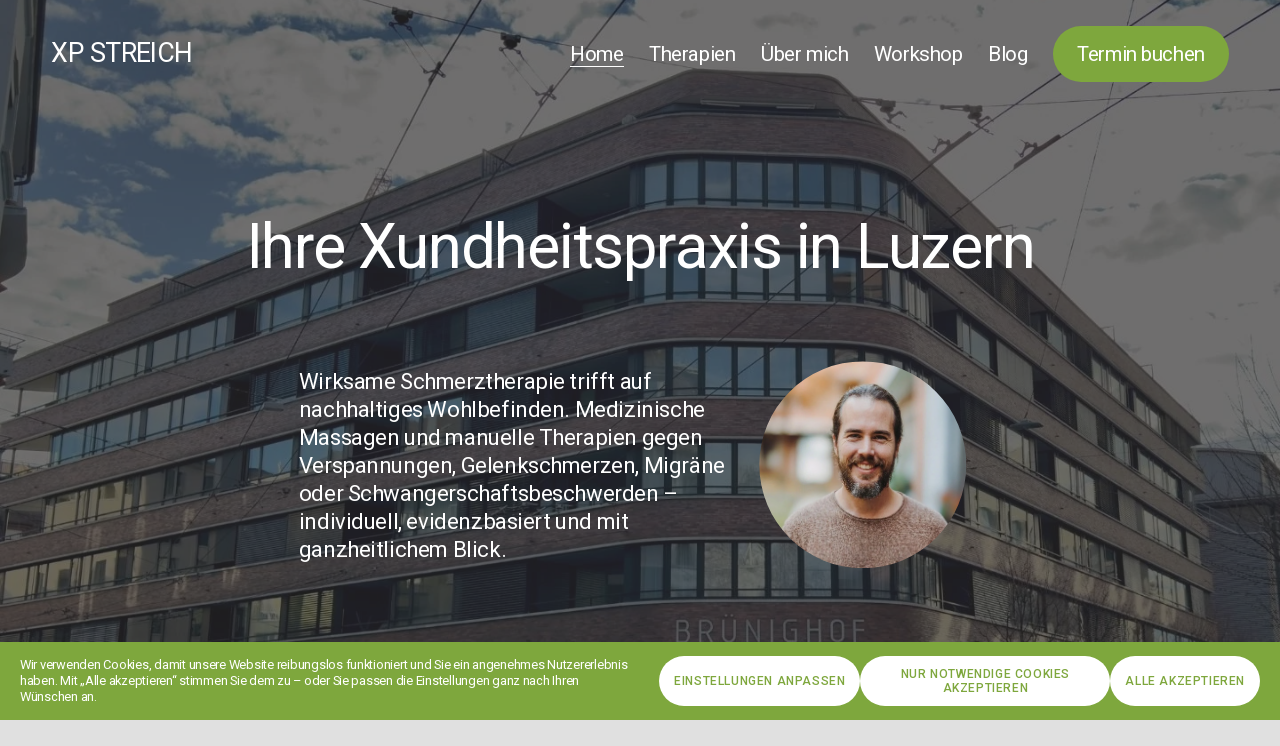

--- FILE ---
content_type: text/html;charset=utf-8
request_url: https://www.xp-streich.ch/
body_size: 41816
content:
<!doctype html>
<html xmlns:og="http://opengraphprotocol.org/schema/" xmlns:fb="http://www.facebook.com/2008/fbml" lang="de-CH"  >
  <head>
    <meta http-equiv="X-UA-Compatible" content="IE=edge,chrome=1">
    <meta name="viewport" content="width=device-width, initial-scale=1">
    <!-- This is Squarespace. --><!-- sprout-paddlefish-c8j6 -->
<base href="">
<meta charset="utf-8" />
<title>Medizinische Massagen &amp; Manuelle Therapie – Xundheitspraxis Simon Streich, Luzern</title>
<meta http-equiv="Accept-CH" content="Sec-CH-UA-Platform-Version, Sec-CH-UA-Model" /><link rel="icon" type="image/x-icon" href="https://images.squarespace-cdn.com/content/v1/69143e71f547c055d6a57979/55675be2-848a-4574-ab60-c0c461356c45/favicon.ico?format=100w"/>
<link rel="canonical" href="https://www.xp-streich.ch"/>
<meta property="og:site_name" content="XP STREICH "/>
<meta property="og:title" content="Medizinische Massagen &amp; Manuelle Therapie – Xundheitspraxis Simon Streich, Luzern"/>
<meta property="og:url" content="https://www.xp-streich.ch"/>
<meta property="og:type" content="website"/>
<meta property="og:description" content="Evidenzbasierte manuelle Therapien in Luzern – individuell auf Ihre Bedürfnisse abgestimmt. Medizinische Massagen, Myofascial Release, Muskel-Energie-Technik, Medical Taping und Schwangerschaftsmassagen. Dipl. Naturheilpraktiker Manuelle Verfahren HF."/>
<meta itemprop="name" content="Medizinische Massagen &amp; Manuelle Therapie – Xundheitspraxis Simon Streich, Luzern"/>
<meta itemprop="url" content="https://www.xp-streich.ch"/>
<meta itemprop="description" content="Evidenzbasierte manuelle Therapien in Luzern – individuell auf Ihre Bedürfnisse abgestimmt. Medizinische Massagen, Myofascial Release, Muskel-Energie-Technik, Medical Taping und Schwangerschaftsmassagen. Dipl. Naturheilpraktiker Manuelle Verfahren HF."/>
<meta name="twitter:title" content="Medizinische Massagen &amp; Manuelle Therapie – Xundheitspraxis Simon Streich, Luzern"/>
<meta name="twitter:url" content="https://www.xp-streich.ch"/>
<meta name="twitter:card" content="summary"/>
<meta name="twitter:description" content="Evidenzbasierte manuelle Therapien in Luzern – individuell auf Ihre Bedürfnisse abgestimmt. Medizinische Massagen, Myofascial Release, Muskel-Energie-Technik, Medical Taping und Schwangerschaftsmassagen. Dipl. Naturheilpraktiker Manuelle Verfahren HF."/>
<meta name="description" content="Evidenzbasierte manuelle Therapien in Luzern – individuell auf Ihre 
Bedürfnisse abgestimmt. Medizinische Massagen, Myofascial Release, 
Muskel-Energie-Technik, Medical Taping und Schwangerschaftsmassagen. Dipl. 
Naturheilpraktiker Manuelle Verfahren HF." />
<link rel="preconnect" href="https://images.squarespace-cdn.com">
<link rel="preconnect" href="https://fonts.gstatic.com" crossorigin>
<link rel="stylesheet" href="https://fonts.googleapis.com/css2?family=Roboto:ital,wght@0,400;0,500;0,700;1,400;1,700"><script type="text/javascript" crossorigin="anonymous" defer="true" nomodule="nomodule" src="//assets.squarespace.com/@sqs/polyfiller/1.6/legacy.js"></script>
<script type="text/javascript" crossorigin="anonymous" defer="true" src="//assets.squarespace.com/@sqs/polyfiller/1.6/modern.js"></script>
<script type="text/javascript">SQUARESPACE_ROLLUPS = {};</script>
<script>(function(rollups, name) { if (!rollups[name]) { rollups[name] = {}; } rollups[name].js = ["//assets.squarespace.com/universal/scripts-compressed/extract-css-runtime-32dfed63142d1c62-min.de-DE.js"]; })(SQUARESPACE_ROLLUPS, 'squarespace-extract_css_runtime');</script>
<script crossorigin="anonymous" src="//assets.squarespace.com/universal/scripts-compressed/extract-css-runtime-32dfed63142d1c62-min.de-DE.js" defer ></script><script>(function(rollups, name) { if (!rollups[name]) { rollups[name] = {}; } rollups[name].js = ["//assets.squarespace.com/universal/scripts-compressed/extract-css-moment-js-vendor-48fb6a24dfb74ce8-min.de-DE.js"]; })(SQUARESPACE_ROLLUPS, 'squarespace-extract_css_moment_js_vendor');</script>
<script crossorigin="anonymous" src="//assets.squarespace.com/universal/scripts-compressed/extract-css-moment-js-vendor-48fb6a24dfb74ce8-min.de-DE.js" defer ></script><script>(function(rollups, name) { if (!rollups[name]) { rollups[name] = {}; } rollups[name].js = ["//assets.squarespace.com/universal/scripts-compressed/cldr-resource-pack-50ba69cd80468ea3-min.de-DE.js"]; })(SQUARESPACE_ROLLUPS, 'squarespace-cldr_resource_pack');</script>
<script crossorigin="anonymous" src="//assets.squarespace.com/universal/scripts-compressed/cldr-resource-pack-50ba69cd80468ea3-min.de-DE.js" defer ></script><script>(function(rollups, name) { if (!rollups[name]) { rollups[name] = {}; } rollups[name].js = ["//assets.squarespace.com/universal/scripts-compressed/common-vendors-stable-0f97c66272d2a85d-min.de-DE.js"]; })(SQUARESPACE_ROLLUPS, 'squarespace-common_vendors_stable');</script>
<script crossorigin="anonymous" src="//assets.squarespace.com/universal/scripts-compressed/common-vendors-stable-0f97c66272d2a85d-min.de-DE.js" defer ></script><script>(function(rollups, name) { if (!rollups[name]) { rollups[name] = {}; } rollups[name].js = ["//assets.squarespace.com/universal/scripts-compressed/common-vendors-59b2ccff02c29938-min.de-DE.js"]; })(SQUARESPACE_ROLLUPS, 'squarespace-common_vendors');</script>
<script crossorigin="anonymous" src="//assets.squarespace.com/universal/scripts-compressed/common-vendors-59b2ccff02c29938-min.de-DE.js" defer ></script><script>(function(rollups, name) { if (!rollups[name]) { rollups[name] = {}; } rollups[name].js = ["//assets.squarespace.com/universal/scripts-compressed/common-0fcc199cd34ce414-min.de-DE.js"]; })(SQUARESPACE_ROLLUPS, 'squarespace-common');</script>
<script crossorigin="anonymous" src="//assets.squarespace.com/universal/scripts-compressed/common-0fcc199cd34ce414-min.de-DE.js" defer ></script><script>(function(rollups, name) { if (!rollups[name]) { rollups[name] = {}; } rollups[name].js = ["//assets.squarespace.com/universal/scripts-compressed/user-account-core-f3c386eae2474d23-min.de-DE.js"]; })(SQUARESPACE_ROLLUPS, 'squarespace-user_account_core');</script>
<script crossorigin="anonymous" src="//assets.squarespace.com/universal/scripts-compressed/user-account-core-f3c386eae2474d23-min.de-DE.js" defer ></script><script>(function(rollups, name) { if (!rollups[name]) { rollups[name] = {}; } rollups[name].css = ["//assets.squarespace.com/universal/styles-compressed/user-account-core-70c8115da1e1c15c-min.de-DE.css"]; })(SQUARESPACE_ROLLUPS, 'squarespace-user_account_core');</script>
<link rel="stylesheet" type="text/css" href="//assets.squarespace.com/universal/styles-compressed/user-account-core-70c8115da1e1c15c-min.de-DE.css"><script>(function(rollups, name) { if (!rollups[name]) { rollups[name] = {}; } rollups[name].js = ["//assets.squarespace.com/universal/scripts-compressed/performance-f16d11660b3c8eef-min.de-DE.js"]; })(SQUARESPACE_ROLLUPS, 'squarespace-performance');</script>
<script crossorigin="anonymous" src="//assets.squarespace.com/universal/scripts-compressed/performance-f16d11660b3c8eef-min.de-DE.js" defer ></script><script data-name="static-context">Static = window.Static || {}; Static.SQUARESPACE_CONTEXT = {"betaFeatureFlags":["scripts_defer","campaigns_merch_state","modernized-pdp-m2-enabled","campaigns_discount_section_in_blasts","member_areas_feature","nested_categories","i18n_beta_website_locales","commerce-product-forms-rendering","campaigns_import_discounts","form_block_first_last_name_required","marketing_automations","contacts_and_campaigns_redesign","campaigns_new_image_layout_picker","new_stacked_index","enable_form_submission_trigger","supports_versioned_template_assets","marketing_landing_page","campaigns_discount_section_in_automations","section-sdk-plp-list-view-atc-button-enabled","override_block_styles","campaigns_thumbnail_layout"],"facebookAppId":"314192535267336","facebookApiVersion":"v6.0","rollups":{"squarespace-announcement-bar":{"js":"//assets.squarespace.com/universal/scripts-compressed/announcement-bar-c13fc1b085cbb87e-min.de-DE.js"},"squarespace-audio-player":{"css":"//assets.squarespace.com/universal/styles-compressed/audio-player-b05f5197a871c566-min.de-DE.css","js":"//assets.squarespace.com/universal/scripts-compressed/audio-player-92407475c203255f-min.de-DE.js"},"squarespace-blog-collection-list":{"css":"//assets.squarespace.com/universal/styles-compressed/blog-collection-list-b4046463b72f34e2-min.de-DE.css","js":"//assets.squarespace.com/universal/scripts-compressed/blog-collection-list-a71358c03bb1d1bf-min.de-DE.js"},"squarespace-calendar-block-renderer":{"css":"//assets.squarespace.com/universal/styles-compressed/calendar-block-renderer-b72d08ba4421f5a0-min.de-DE.css","js":"//assets.squarespace.com/universal/scripts-compressed/calendar-block-renderer-105de60650a0930b-min.de-DE.js"},"squarespace-chartjs-helpers":{"css":"//assets.squarespace.com/universal/styles-compressed/chartjs-helpers-96b256171ee039c1-min.de-DE.css","js":"//assets.squarespace.com/universal/scripts-compressed/chartjs-helpers-62515106ced6661a-min.de-DE.js"},"squarespace-comments":{"css":"//assets.squarespace.com/universal/styles-compressed/comments-621cedd89299c26d-min.de-DE.css","js":"//assets.squarespace.com/universal/scripts-compressed/comments-12ba4675f1e7cfbc-min.de-DE.js"},"squarespace-custom-css-popup":{"css":"//assets.squarespace.com/universal/styles-compressed/custom-css-popup-2521e9fac704ef13-min.de-DE.css","js":"//assets.squarespace.com/universal/scripts-compressed/custom-css-popup-d6ac6072e053da0e-min.de-DE.js"},"squarespace-dialog":{"css":"//assets.squarespace.com/universal/styles-compressed/dialog-f9093f2d526b94df-min.de-DE.css","js":"//assets.squarespace.com/universal/scripts-compressed/dialog-c4b851169e8cea97-min.de-DE.js"},"squarespace-events-collection":{"css":"//assets.squarespace.com/universal/styles-compressed/events-collection-b72d08ba4421f5a0-min.de-DE.css","js":"//assets.squarespace.com/universal/scripts-compressed/events-collection-f4dffa11752daf38-min.de-DE.js"},"squarespace-form-rendering-utils":{"js":"//assets.squarespace.com/universal/scripts-compressed/form-rendering-utils-a005c2f23e75bdf5-min.de-DE.js"},"squarespace-forms":{"css":"//assets.squarespace.com/universal/styles-compressed/forms-0afd3c6ac30bbab1-min.de-DE.css","js":"//assets.squarespace.com/universal/scripts-compressed/forms-31f29de532ebde8f-min.de-DE.js"},"squarespace-gallery-collection-list":{"css":"//assets.squarespace.com/universal/styles-compressed/gallery-collection-list-b4046463b72f34e2-min.de-DE.css","js":"//assets.squarespace.com/universal/scripts-compressed/gallery-collection-list-cf4c132d5949ca1a-min.de-DE.js"},"squarespace-image-zoom":{"css":"//assets.squarespace.com/universal/styles-compressed/image-zoom-b4046463b72f34e2-min.de-DE.css","js":"//assets.squarespace.com/universal/scripts-compressed/image-zoom-39ac792945edaf59-min.de-DE.js"},"squarespace-pinterest":{"css":"//assets.squarespace.com/universal/styles-compressed/pinterest-b4046463b72f34e2-min.de-DE.css","js":"//assets.squarespace.com/universal/scripts-compressed/pinterest-946c7c11b835bf3e-min.de-DE.js"},"squarespace-popup-overlay":{"css":"//assets.squarespace.com/universal/styles-compressed/popup-overlay-b742b752f5880972-min.de-DE.css","js":"//assets.squarespace.com/universal/scripts-compressed/popup-overlay-240c3ae69b9badcb-min.de-DE.js"},"squarespace-product-quick-view":{"css":"//assets.squarespace.com/universal/styles-compressed/product-quick-view-9548705e5cf7ee87-min.de-DE.css","js":"//assets.squarespace.com/universal/scripts-compressed/product-quick-view-412c834551c07b64-min.de-DE.js"},"squarespace-products-collection-item-v2":{"css":"//assets.squarespace.com/universal/styles-compressed/products-collection-item-v2-b4046463b72f34e2-min.de-DE.css","js":"//assets.squarespace.com/universal/scripts-compressed/products-collection-item-v2-166ce5466e1d8d26-min.de-DE.js"},"squarespace-products-collection-list-v2":{"css":"//assets.squarespace.com/universal/styles-compressed/products-collection-list-v2-b4046463b72f34e2-min.de-DE.css","js":"//assets.squarespace.com/universal/scripts-compressed/products-collection-list-v2-aa0ac3d6e22eafc1-min.de-DE.js"},"squarespace-search-page":{"css":"//assets.squarespace.com/universal/styles-compressed/search-page-90a67fc09b9b32c6-min.de-DE.css","js":"//assets.squarespace.com/universal/scripts-compressed/search-page-c6ad14f12a09de58-min.de-DE.js"},"squarespace-search-preview":{"js":"//assets.squarespace.com/universal/scripts-compressed/search-preview-eb022104a1a7b46b-min.de-DE.js"},"squarespace-simple-liking":{"css":"//assets.squarespace.com/universal/styles-compressed/simple-liking-701bf8bbc05ec6aa-min.de-DE.css","js":"//assets.squarespace.com/universal/scripts-compressed/simple-liking-907c4f84c338d64d-min.de-DE.js"},"squarespace-social-buttons":{"css":"//assets.squarespace.com/universal/styles-compressed/social-buttons-95032e5fa98e47a5-min.de-DE.css","js":"//assets.squarespace.com/universal/scripts-compressed/social-buttons-300ebe355c57e4f5-min.de-DE.js"},"squarespace-tourdates":{"css":"//assets.squarespace.com/universal/styles-compressed/tourdates-b4046463b72f34e2-min.de-DE.css","js":"//assets.squarespace.com/universal/scripts-compressed/tourdates-cdda622d3915ab00-min.de-DE.js"},"squarespace-website-overlays-manager":{"css":"//assets.squarespace.com/universal/styles-compressed/website-overlays-manager-07ea5a4e004e6710-min.de-DE.css","js":"//assets.squarespace.com/universal/scripts-compressed/website-overlays-manager-4a816865865b7d0a-min.de-DE.js"}},"pageType":2,"website":{"id":"69143e71f547c055d6a57979","identifier":"sprout-paddlefish-c8j6","websiteType":1,"contentModifiedOn":1764072811847,"cloneable":false,"hasBeenCloneable":false,"siteStatus":{},"language":"de-CH","translationLocale":"de-DE","formattingLocale":"de-CH","timeZone":"Europe/Zurich","machineTimeZoneOffset":3600000,"timeZoneOffset":3600000,"timeZoneAbbr":"CET","siteTitle":"XP STREICH ","fullSiteTitle":"Medizinische Massagen & Manuelle Therapie \u2013 Xundheitspraxis Simon Streich, Luzern","siteDescription":"","location":{},"shareButtonOptions":{"4":true,"8":true,"1":true,"2":true,"7":true,"6":true,"3":true},"authenticUrl":"https://www.xp-streich.ch","internalUrl":"https://sprout-paddlefish-c8j6.squarespace.com","baseUrl":"https://www.xp-streich.ch","primaryDomain":"www.xp-streich.ch","sslSetting":3,"isHstsEnabled":true,"typekitId":"","statsMigrated":false,"imageMetadataProcessingEnabled":false,"screenshotId":"5d80313d36a605e43d21227ccc546b11a39d2f0536de8d359dbf7c9f891caf44","captchaSettings":{"enabledForDonations":false},"showOwnerLogin":false},"websiteSettings":{"id":"69143e71f547c055d6a57997","websiteId":"69143e71f547c055d6a57979","subjects":[],"country":"CH","state":"","simpleLikingEnabled":true,"popupOverlaySettings":{"style":1,"enabledPages":[]},"commentLikesAllowed":true,"commentAnonAllowed":true,"commentThreaded":true,"commentApprovalRequired":false,"commentAvatarsOn":true,"commentSortType":2,"commentFlagThreshold":0,"commentFlagsAllowed":true,"commentEnableByDefault":true,"commentDisableAfterDaysDefault":0,"disqusShortname":"","commentsEnabled":false,"businessHours":{},"storeSettings":{"returnPolicy":null,"termsOfService":null,"privacyPolicy":null,"expressCheckout":false,"continueShoppingLinkUrl":"/","useLightCart":false,"showNoteField":false,"shippingCountryDefaultValue":"US","billToShippingDefaultValue":false,"showShippingPhoneNumber":true,"isShippingPhoneRequired":false,"showBillingPhoneNumber":true,"isBillingPhoneRequired":false,"currenciesSupported":["USD","CAD","GBP","AUD","EUR","CHF","NOK","SEK","DKK","NZD","SGD","MXN","HKD","CZK","ILS","MYR","RUB","PHP","PLN","THB","BRL","ARS","COP","IDR","INR","JPY","ZAR"],"defaultCurrency":"USD","selectedCurrency":"CHF","measurementStandard":1,"showCustomCheckoutForm":false,"checkoutPageMarketingOptInEnabled":true,"enableMailingListOptInByDefault":false,"sameAsRetailLocation":false,"merchandisingSettings":{"scarcityEnabledOnProductItems":false,"scarcityEnabledOnProductBlocks":false,"scarcityMessageType":"DEFAULT_SCARCITY_MESSAGE","scarcityThreshold":10,"multipleQuantityAllowedForServices":true,"restockNotificationsEnabled":false,"restockNotificationsSuccessText":"","restockNotificationsMailingListSignUpEnabled":false,"relatedProductsEnabled":false,"relatedProductsOrdering":"random","soldOutVariantsDropdownDisabled":false,"productComposerOptedIn":false,"productComposerABTestOptedOut":false,"productReviewsEnabled":false},"minimumOrderSubtotalEnabled":false,"minimumOrderSubtotal":{"currency":"CHF","value":"0.00"},"addToCartConfirmationType":2,"isLive":false,"multipleQuantityAllowedForServices":true},"useEscapeKeyToLogin":false,"ssBadgeType":1,"ssBadgePosition":4,"ssBadgeVisibility":1,"ssBadgeDevices":1,"pinterestOverlayOptions":{"mode":"disabled"},"userAccountsSettings":{"loginAllowed":true,"signupAllowed":true}},"cookieSettings":{"isCookieBannerEnabled":true,"isRestrictiveCookiePolicyEnabled":true,"cookieBannerText":"<p data-rte-preserve-empty=\"true\" style=\"white-space:pre-wrap;\">Wir verwenden Cookies, damit unsere Website reibungslos funktioniert und Sie ein angenehmes Nutzererlebnis haben. Mit \u201EAlle akzeptieren\u201C stimmen Sie dem zu \u2013 oder Sie passen die Einstellungen ganz nach Ihren W\u00FCnschen an.</p>","cookieBannerThemeName":"bright","cookieBannerPosition":"BOTTOM","cookieBannerCtaText":"Alle Akzeptieren","cookieBannerAcceptType":"OPT_IN","cookieBannerOptOutCtaText":"Nur notwendige Cookies akzeptieren","cookieBannerHasOptOut":true,"cookieBannerHasManageCookies":true,"cookieBannerManageCookiesLabel":"Einstellungen anpassen","cookieBannerSavedPreferencesText":"Gespeicherte Cookie-Einstellungen","cookieBannerSavedPreferencesLayout":"PILL"},"websiteCloneable":false,"collection":{"title":"Home","id":"69143e72f547c055d6a579ae","fullUrl":"/","type":10,"permissionType":1},"subscribed":false,"appDomain":"squarespace.com","templateTweakable":true,"tweakJSON":{"form-use-theme-colors":"true","header-logo-height":"20px","header-mobile-logo-max-height":"30px","header-vert-padding":"2vw","header-width":"Full","maxPageWidth":"2000px","mobile-header-vert-padding":"6vw","pagePadding":"4vw","tweak-blog-alternating-side-by-side-image-aspect-ratio":"1:1 Square","tweak-blog-alternating-side-by-side-image-spacing":"6%","tweak-blog-alternating-side-by-side-meta-spacing":"20px","tweak-blog-alternating-side-by-side-primary-meta":"Categories","tweak-blog-alternating-side-by-side-read-more-spacing":"20px","tweak-blog-alternating-side-by-side-secondary-meta":"Date","tweak-blog-basic-grid-columns":"3","tweak-blog-basic-grid-image-aspect-ratio":"3:2 Standard","tweak-blog-basic-grid-image-spacing":"35px","tweak-blog-basic-grid-meta-spacing":"25px","tweak-blog-basic-grid-primary-meta":"Categories","tweak-blog-basic-grid-read-more-spacing":"20px","tweak-blog-basic-grid-secondary-meta":"Date","tweak-blog-item-custom-width":"50","tweak-blog-item-show-author-profile":"false","tweak-blog-item-width":"Medium","tweak-blog-masonry-columns":"2","tweak-blog-masonry-horizontal-spacing":"30px","tweak-blog-masonry-image-spacing":"20px","tweak-blog-masonry-meta-spacing":"20px","tweak-blog-masonry-primary-meta":"Categories","tweak-blog-masonry-read-more-spacing":"20px","tweak-blog-masonry-secondary-meta":"Date","tweak-blog-masonry-vertical-spacing":"30px","tweak-blog-side-by-side-image-aspect-ratio":"1:1 Square","tweak-blog-side-by-side-image-spacing":"6%","tweak-blog-side-by-side-meta-spacing":"20px","tweak-blog-side-by-side-primary-meta":"Categories","tweak-blog-side-by-side-read-more-spacing":"20px","tweak-blog-side-by-side-secondary-meta":"Date","tweak-blog-single-column-image-spacing":"50px","tweak-blog-single-column-meta-spacing":"30px","tweak-blog-single-column-primary-meta":"Categories","tweak-blog-single-column-read-more-spacing":"15px","tweak-blog-single-column-secondary-meta":"Date","tweak-events-stacked-show-thumbnails":"true","tweak-events-stacked-thumbnail-size":"3:2 Standard","tweak-fixed-header":"true","tweak-fixed-header-style":"Basic","tweak-global-animations-animation-curve":"ease","tweak-global-animations-animation-delay":"0.6s","tweak-global-animations-animation-duration":"0.90s","tweak-global-animations-animation-style":"fade","tweak-global-animations-animation-type":"none","tweak-global-animations-complexity-level":"detailed","tweak-global-animations-enabled":"false","tweak-portfolio-grid-basic-custom-height":"50","tweak-portfolio-grid-overlay-custom-height":"50","tweak-portfolio-hover-follow-acceleration":"10%","tweak-portfolio-hover-follow-animation-duration":"Fast","tweak-portfolio-hover-follow-animation-type":"Fade","tweak-portfolio-hover-follow-delimiter":"Bullet","tweak-portfolio-hover-follow-front":"false","tweak-portfolio-hover-follow-layout":"Inline","tweak-portfolio-hover-follow-size":"50","tweak-portfolio-hover-follow-text-spacing-x":"1.5","tweak-portfolio-hover-follow-text-spacing-y":"1.5","tweak-portfolio-hover-static-animation-duration":"Fast","tweak-portfolio-hover-static-animation-type":"Fade","tweak-portfolio-hover-static-delimiter":"Hyphen","tweak-portfolio-hover-static-front":"true","tweak-portfolio-hover-static-layout":"Inline","tweak-portfolio-hover-static-size":"50","tweak-portfolio-hover-static-text-spacing-x":"1.5","tweak-portfolio-hover-static-text-spacing-y":"1.5","tweak-portfolio-index-background-animation-duration":"Medium","tweak-portfolio-index-background-animation-type":"Fade","tweak-portfolio-index-background-custom-height":"50","tweak-portfolio-index-background-delimiter":"None","tweak-portfolio-index-background-height":"Large","tweak-portfolio-index-background-horizontal-alignment":"Center","tweak-portfolio-index-background-link-format":"Stacked","tweak-portfolio-index-background-persist":"false","tweak-portfolio-index-background-vertical-alignment":"Middle","tweak-portfolio-index-background-width":"Full","tweak-product-basic-item-click-action":"None","tweak-product-basic-item-gallery-aspect-ratio":"3:4 Three-Four (Vertical)","tweak-product-basic-item-gallery-design":"Slideshow","tweak-product-basic-item-gallery-width":"50%","tweak-product-basic-item-hover-action":"None","tweak-product-basic-item-image-spacing":"2vw","tweak-product-basic-item-image-zoom-factor":"2","tweak-product-basic-item-product-variant-display":"Dropdown","tweak-product-basic-item-thumbnail-placement":"Side","tweak-product-basic-item-variant-picker-layout":"Dropdowns","tweak-products-add-to-cart-button":"false","tweak-products-columns":"2","tweak-products-gutter-column":"2vw","tweak-products-gutter-row":"5vw","tweak-products-header-text-alignment":"Middle","tweak-products-image-aspect-ratio":"1:1 Square","tweak-products-image-text-spacing":"1.5vw","tweak-products-mobile-columns":"1","tweak-products-text-alignment":"Left","tweak-products-width":"Full","tweak-transparent-header":"true"},"templateId":"5c5a519771c10ba3470d8101","templateVersion":"7.1","pageFeatures":[1,2,4],"gmRenderKey":"QUl6YVN5Q0JUUk9xNkx1dkZfSUUxcjQ2LVQ0QWVUU1YtMGQ3bXk4","templateScriptsRootUrl":"https://static1.squarespace.com/static/vta/5c5a519771c10ba3470d8101/scripts/","impersonatedSession":false,"tzData":{"zones":[[60,"EU","CE%sT",null]],"rules":{"EU":[[1981,"max",null,"Mar","lastSun","1:00u","1:00","S"],[1996,"max",null,"Oct","lastSun","1:00u","0",null]]}},"showAnnouncementBar":false,"recaptchaEnterpriseContext":{"recaptchaEnterpriseSiteKey":"6LdDFQwjAAAAAPigEvvPgEVbb7QBm-TkVJdDTlAv"},"i18nContext":{"timeZoneData":{"id":"Europe/Zurich","name":"Mitteleurop\u00E4ische Zeit"}},"env":"PRODUCTION","visitorFormContext":{"formFieldFormats":{"initialNameOrder":"GIVEN_FIRST","initialPhoneFormat":{"id":0,"type":"PHONE_NUMBER","country":"CH","labelLocale":"de-DE","fields":[{"type":"FIELD","label":"1","identifier":"1","length":2,"required":false,"metadata":{}},{"type":"SEPARATOR","label":" ","identifier":"Space","length":0,"required":false,"metadata":{}},{"type":"FIELD","label":"2","identifier":"2","length":3,"required":false,"metadata":{}},{"type":"SEPARATOR","label":" ","identifier":"Space","length":0,"required":false,"metadata":{}},{"type":"FIELD","label":"3","identifier":"3","length":2,"required":false,"metadata":{}},{"type":"SEPARATOR","label":" ","identifier":"Space","length":0,"required":false,"metadata":{}},{"type":"FIELD","label":"4","identifier":"4","length":13,"required":false,"metadata":{}}]},"countries":[{"name":"Afghanistan","code":"AF","phoneCode":"+93"},{"name":"\u00C4gypten","code":"EG","phoneCode":"+20"},{"name":"\u00C5landinseln","code":"AX","phoneCode":"+358"},{"name":"Albanien","code":"AL","phoneCode":"+355"},{"name":"Algerien","code":"DZ","phoneCode":"+213"},{"name":"Amerikanische Jungferninseln","code":"VI","phoneCode":"+1"},{"name":"Amerikanisch-Samoa","code":"AS","phoneCode":"+1"},{"name":"Andorra","code":"AD","phoneCode":"+376"},{"name":"Angola","code":"AO","phoneCode":"+244"},{"name":"Anguilla","code":"AI","phoneCode":"+1"},{"name":"Antigua und Barbuda","code":"AG","phoneCode":"+1"},{"name":"\u00C4quatorialguinea","code":"GQ","phoneCode":"+240"},{"name":"Argentinien","code":"AR","phoneCode":"+54"},{"name":"Armenien","code":"AM","phoneCode":"+374"},{"name":"Aruba","code":"AW","phoneCode":"+297"},{"name":"Ascension","code":"AC","phoneCode":"+247"},{"name":"Aserbaidschan","code":"AZ","phoneCode":"+994"},{"name":"\u00C4thiopien","code":"ET","phoneCode":"+251"},{"name":"Australien","code":"AU","phoneCode":"+61"},{"name":"Bahamas","code":"BS","phoneCode":"+1"},{"name":"Bahrain","code":"BH","phoneCode":"+973"},{"name":"Bangladesch","code":"BD","phoneCode":"+880"},{"name":"Barbados","code":"BB","phoneCode":"+1"},{"name":"Belarus","code":"BY","phoneCode":"+375"},{"name":"Belgien","code":"BE","phoneCode":"+32"},{"name":"Belize","code":"BZ","phoneCode":"+501"},{"name":"Benin","code":"BJ","phoneCode":"+229"},{"name":"Bermuda","code":"BM","phoneCode":"+1"},{"name":"Bhutan","code":"BT","phoneCode":"+975"},{"name":"Bolivien","code":"BO","phoneCode":"+591"},{"name":"Bosnien und Herzegowina","code":"BA","phoneCode":"+387"},{"name":"Botsuana","code":"BW","phoneCode":"+267"},{"name":"Brasilien","code":"BR","phoneCode":"+55"},{"name":"Britische Jungferninseln","code":"VG","phoneCode":"+1"},{"name":"Britisches Territorium im Indischen Ozean","code":"IO","phoneCode":"+246"},{"name":"Brunei Darussalam","code":"BN","phoneCode":"+673"},{"name":"Bulgarien","code":"BG","phoneCode":"+359"},{"name":"Burkina Faso","code":"BF","phoneCode":"+226"},{"name":"Burundi","code":"BI","phoneCode":"+257"},{"name":"Cabo Verde","code":"CV","phoneCode":"+238"},{"name":"Chile","code":"CL","phoneCode":"+56"},{"name":"China","code":"CN","phoneCode":"+86"},{"name":"Cookinseln","code":"CK","phoneCode":"+682"},{"name":"Costa Rica","code":"CR","phoneCode":"+506"},{"name":"C\u00F4te d\u2019Ivoire","code":"CI","phoneCode":"+225"},{"name":"Cura\u00E7ao","code":"CW","phoneCode":"+599"},{"name":"D\u00E4nemark","code":"DK","phoneCode":"+45"},{"name":"Deutschland","code":"DE","phoneCode":"+49"},{"name":"Dominica","code":"DM","phoneCode":"+1"},{"name":"Dominikanische Republik","code":"DO","phoneCode":"+1"},{"name":"Dschibuti","code":"DJ","phoneCode":"+253"},{"name":"Ecuador","code":"EC","phoneCode":"+593"},{"name":"El Salvador","code":"SV","phoneCode":"+503"},{"name":"Eritrea","code":"ER","phoneCode":"+291"},{"name":"Estland","code":"EE","phoneCode":"+372"},{"name":"Eswatini","code":"SZ","phoneCode":"+268"},{"name":"Falklandinseln","code":"FK","phoneCode":"+500"},{"name":"F\u00E4r\u00F6er","code":"FO","phoneCode":"+298"},{"name":"Fidschi","code":"FJ","phoneCode":"+679"},{"name":"Finnland","code":"FI","phoneCode":"+358"},{"name":"Frankreich","code":"FR","phoneCode":"+33"},{"name":"Franz\u00F6sisch-Guayana","code":"GF","phoneCode":"+594"},{"name":"Franz\u00F6sisch-Polynesien","code":"PF","phoneCode":"+689"},{"name":"Gabun","code":"GA","phoneCode":"+241"},{"name":"Gambia","code":"GM","phoneCode":"+220"},{"name":"Georgien","code":"GE","phoneCode":"+995"},{"name":"Ghana","code":"GH","phoneCode":"+233"},{"name":"Gibraltar","code":"GI","phoneCode":"+350"},{"name":"Grenada","code":"GD","phoneCode":"+1"},{"name":"Griechenland","code":"GR","phoneCode":"+30"},{"name":"Gr\u00F6nland","code":"GL","phoneCode":"+299"},{"name":"Guadeloupe","code":"GP","phoneCode":"+590"},{"name":"Guam","code":"GU","phoneCode":"+1"},{"name":"Guatemala","code":"GT","phoneCode":"+502"},{"name":"Guernsey","code":"GG","phoneCode":"+44"},{"name":"Guinea","code":"GN","phoneCode":"+224"},{"name":"Guinea-Bissau","code":"GW","phoneCode":"+245"},{"name":"Guyana","code":"GY","phoneCode":"+592"},{"name":"Haiti","code":"HT","phoneCode":"+509"},{"name":"Honduras","code":"HN","phoneCode":"+504"},{"name":"Indien","code":"IN","phoneCode":"+91"},{"name":"Indonesien","code":"ID","phoneCode":"+62"},{"name":"Irak","code":"IQ","phoneCode":"+964"},{"name":"Iran","code":"IR","phoneCode":"+98"},{"name":"Irland","code":"IE","phoneCode":"+353"},{"name":"Island","code":"IS","phoneCode":"+354"},{"name":"Isle of Man","code":"IM","phoneCode":"+44"},{"name":"Israel","code":"IL","phoneCode":"+972"},{"name":"Italien","code":"IT","phoneCode":"+39"},{"name":"Jamaika","code":"JM","phoneCode":"+1"},{"name":"Japan","code":"JP","phoneCode":"+81"},{"name":"Jemen","code":"YE","phoneCode":"+967"},{"name":"Jersey","code":"JE","phoneCode":"+44"},{"name":"Jordanien","code":"JO","phoneCode":"+962"},{"name":"Kaimaninseln","code":"KY","phoneCode":"+1"},{"name":"Kambodscha","code":"KH","phoneCode":"+855"},{"name":"Kamerun","code":"CM","phoneCode":"+237"},{"name":"Kanada","code":"CA","phoneCode":"+1"},{"name":"Karibische Niederlande","code":"BQ","phoneCode":"+599"},{"name":"Kasachstan","code":"KZ","phoneCode":"+7"},{"name":"Katar","code":"QA","phoneCode":"+974"},{"name":"Kenia","code":"KE","phoneCode":"+254"},{"name":"Kirgisistan","code":"KG","phoneCode":"+996"},{"name":"Kiribati","code":"KI","phoneCode":"+686"},{"name":"Kokosinseln","code":"CC","phoneCode":"+61"},{"name":"Kolumbien","code":"CO","phoneCode":"+57"},{"name":"Komoren","code":"KM","phoneCode":"+269"},{"name":"Kongo-Brazzaville","code":"CG","phoneCode":"+242"},{"name":"Kongo-Kinshasa","code":"CD","phoneCode":"+243"},{"name":"Kosovo","code":"XK","phoneCode":"+383"},{"name":"Kroatien","code":"HR","phoneCode":"+385"},{"name":"Kuba","code":"CU","phoneCode":"+53"},{"name":"Kuwait","code":"KW","phoneCode":"+965"},{"name":"Laos","code":"LA","phoneCode":"+856"},{"name":"Lesotho","code":"LS","phoneCode":"+266"},{"name":"Lettland","code":"LV","phoneCode":"+371"},{"name":"Libanon","code":"LB","phoneCode":"+961"},{"name":"Liberia","code":"LR","phoneCode":"+231"},{"name":"Libyen","code":"LY","phoneCode":"+218"},{"name":"Liechtenstein","code":"LI","phoneCode":"+423"},{"name":"Litauen","code":"LT","phoneCode":"+370"},{"name":"Luxemburg","code":"LU","phoneCode":"+352"},{"name":"Madagaskar","code":"MG","phoneCode":"+261"},{"name":"Malawi","code":"MW","phoneCode":"+265"},{"name":"Malaysia","code":"MY","phoneCode":"+60"},{"name":"Malediven","code":"MV","phoneCode":"+960"},{"name":"Mali","code":"ML","phoneCode":"+223"},{"name":"Malta","code":"MT","phoneCode":"+356"},{"name":"Marokko","code":"MA","phoneCode":"+212"},{"name":"Marshallinseln","code":"MH","phoneCode":"+692"},{"name":"Martinique","code":"MQ","phoneCode":"+596"},{"name":"Mauretanien","code":"MR","phoneCode":"+222"},{"name":"Mauritius","code":"MU","phoneCode":"+230"},{"name":"Mayotte","code":"YT","phoneCode":"+262"},{"name":"Mexiko","code":"MX","phoneCode":"+52"},{"name":"Mikronesien","code":"FM","phoneCode":"+691"},{"name":"Monaco","code":"MC","phoneCode":"+377"},{"name":"Mongolei","code":"MN","phoneCode":"+976"},{"name":"Montenegro","code":"ME","phoneCode":"+382"},{"name":"Montserrat","code":"MS","phoneCode":"+1"},{"name":"Mosambik","code":"MZ","phoneCode":"+258"},{"name":"Myanmar","code":"MM","phoneCode":"+95"},{"name":"Namibia","code":"NA","phoneCode":"+264"},{"name":"Nauru","code":"NR","phoneCode":"+674"},{"name":"Nepal","code":"NP","phoneCode":"+977"},{"name":"Neukaledonien","code":"NC","phoneCode":"+687"},{"name":"Neuseeland","code":"NZ","phoneCode":"+64"},{"name":"Nicaragua","code":"NI","phoneCode":"+505"},{"name":"Niederlande","code":"NL","phoneCode":"+31"},{"name":"Niger","code":"NE","phoneCode":"+227"},{"name":"Nigeria","code":"NG","phoneCode":"+234"},{"name":"Niue","code":"NU","phoneCode":"+683"},{"name":"Nordkorea","code":"KP","phoneCode":"+850"},{"name":"N\u00F6rdliche Marianen","code":"MP","phoneCode":"+1"},{"name":"Nordmazedonien","code":"MK","phoneCode":"+389"},{"name":"Norfolkinsel","code":"NF","phoneCode":"+672"},{"name":"Norwegen","code":"NO","phoneCode":"+47"},{"name":"Oman","code":"OM","phoneCode":"+968"},{"name":"\u00D6sterreich","code":"AT","phoneCode":"+43"},{"name":"Pakistan","code":"PK","phoneCode":"+92"},{"name":"Pal\u00E4stinensische Autonomiegebiete","code":"PS","phoneCode":"+970"},{"name":"Palau","code":"PW","phoneCode":"+680"},{"name":"Panama","code":"PA","phoneCode":"+507"},{"name":"Papua-Neuguinea","code":"PG","phoneCode":"+675"},{"name":"Paraguay","code":"PY","phoneCode":"+595"},{"name":"Peru","code":"PE","phoneCode":"+51"},{"name":"Philippinen","code":"PH","phoneCode":"+63"},{"name":"Polen","code":"PL","phoneCode":"+48"},{"name":"Portugal","code":"PT","phoneCode":"+351"},{"name":"Puerto Rico","code":"PR","phoneCode":"+1"},{"name":"Republik Moldau","code":"MD","phoneCode":"+373"},{"name":"R\u00E9union","code":"RE","phoneCode":"+262"},{"name":"Ruanda","code":"RW","phoneCode":"+250"},{"name":"Rum\u00E4nien","code":"RO","phoneCode":"+40"},{"name":"Russland","code":"RU","phoneCode":"+7"},{"name":"Salomonen","code":"SB","phoneCode":"+677"},{"name":"Sambia","code":"ZM","phoneCode":"+260"},{"name":"Samoa","code":"WS","phoneCode":"+685"},{"name":"San Marino","code":"SM","phoneCode":"+378"},{"name":"S\u00E3o Tom\u00E9 und Pr\u00EDncipe","code":"ST","phoneCode":"+239"},{"name":"Saudi-Arabien","code":"SA","phoneCode":"+966"},{"name":"Schweden","code":"SE","phoneCode":"+46"},{"name":"Schweiz","code":"CH","phoneCode":"+41"},{"name":"Senegal","code":"SN","phoneCode":"+221"},{"name":"Serbien","code":"RS","phoneCode":"+381"},{"name":"Seychellen","code":"SC","phoneCode":"+248"},{"name":"Sierra Leone","code":"SL","phoneCode":"+232"},{"name":"Simbabwe","code":"ZW","phoneCode":"+263"},{"name":"Singapur","code":"SG","phoneCode":"+65"},{"name":"Sint Maarten","code":"SX","phoneCode":"+1"},{"name":"Slowakei","code":"SK","phoneCode":"+421"},{"name":"Slowenien","code":"SI","phoneCode":"+386"},{"name":"Somalia","code":"SO","phoneCode":"+252"},{"name":"Sonderverwaltungsregion Hongkong","code":"HK","phoneCode":"+852"},{"name":"Sonderverwaltungsregion Macau","code":"MO","phoneCode":"+853"},{"name":"Spanien","code":"ES","phoneCode":"+34"},{"name":"Spitzbergen und Jan Mayen","code":"SJ","phoneCode":"+47"},{"name":"Sri Lanka","code":"LK","phoneCode":"+94"},{"name":"St. Barth\u00E9lemy","code":"BL","phoneCode":"+590"},{"name":"St. Helena","code":"SH","phoneCode":"+290"},{"name":"St. Kitts und Nevis","code":"KN","phoneCode":"+1"},{"name":"St. Lucia","code":"LC","phoneCode":"+1"},{"name":"St. Martin","code":"MF","phoneCode":"+590"},{"name":"St. Pierre und Miquelon","code":"PM","phoneCode":"+508"},{"name":"St. Vincent und die Grenadinen","code":"VC","phoneCode":"+1"},{"name":"S\u00FCdafrika","code":"ZA","phoneCode":"+27"},{"name":"Sudan","code":"SD","phoneCode":"+249"},{"name":"S\u00FCdkorea","code":"KR","phoneCode":"+82"},{"name":"S\u00FCdsudan","code":"SS","phoneCode":"+211"},{"name":"Suriname","code":"SR","phoneCode":"+597"},{"name":"Syrien","code":"SY","phoneCode":"+963"},{"name":"Tadschikistan","code":"TJ","phoneCode":"+992"},{"name":"Taiwan","code":"TW","phoneCode":"+886"},{"name":"Tansania","code":"TZ","phoneCode":"+255"},{"name":"Thailand","code":"TH","phoneCode":"+66"},{"name":"Timor-Leste","code":"TL","phoneCode":"+670"},{"name":"Togo","code":"TG","phoneCode":"+228"},{"name":"Tokelau","code":"TK","phoneCode":"+690"},{"name":"Tonga","code":"TO","phoneCode":"+676"},{"name":"Trinidad und Tobago","code":"TT","phoneCode":"+1"},{"name":"Tristan da Cunha","code":"TA","phoneCode":"+290"},{"name":"Tschad","code":"TD","phoneCode":"+235"},{"name":"Tschechien","code":"CZ","phoneCode":"+420"},{"name":"Tunesien","code":"TN","phoneCode":"+216"},{"name":"T\u00FCrkei","code":"TR","phoneCode":"+90"},{"name":"Turkmenistan","code":"TM","phoneCode":"+993"},{"name":"Turks- und Caicosinseln","code":"TC","phoneCode":"+1"},{"name":"Tuvalu","code":"TV","phoneCode":"+688"},{"name":"Uganda","code":"UG","phoneCode":"+256"},{"name":"Ukraine","code":"UA","phoneCode":"+380"},{"name":"Ungarn","code":"HU","phoneCode":"+36"},{"name":"Uruguay","code":"UY","phoneCode":"+598"},{"name":"Usbekistan","code":"UZ","phoneCode":"+998"},{"name":"Vanuatu","code":"VU","phoneCode":"+678"},{"name":"Vatikanstadt","code":"VA","phoneCode":"+39"},{"name":"Venezuela","code":"VE","phoneCode":"+58"},{"name":"Vereinigte Arabische Emirate","code":"AE","phoneCode":"+971"},{"name":"Vereinigtes K\u00F6nigreich","code":"GB","phoneCode":"+44"},{"name":"Vereinigte Staaten","code":"US","phoneCode":"+1"},{"name":"Vietnam","code":"VN","phoneCode":"+84"},{"name":"Wallis und Futuna","code":"WF","phoneCode":"+681"},{"name":"Weihnachtsinsel","code":"CX","phoneCode":"+61"},{"name":"Westsahara","code":"EH","phoneCode":"+212"},{"name":"Zentralafrikanische Republik","code":"CF","phoneCode":"+236"},{"name":"Zypern","code":"CY","phoneCode":"+357"}],"initialAddressFormat":{"id":0,"type":"ADDRESS","country":"CH","labelLocale":"de","fields":[{"type":"FIELD","label":"Stra\u00DFe und Hausnummer","identifier":"Line1","length":0,"required":true,"metadata":{"autocomplete":"address-line1"}},{"type":"SEPARATOR","label":"\n","identifier":"Newline","length":0,"required":false,"metadata":{}},{"type":"FIELD","label":"Adresszusatz","identifier":"Line2","length":0,"required":false,"metadata":{"autocomplete":"address-line2"}},{"type":"SEPARATOR","label":"\n","identifier":"Newline","length":0,"required":false,"metadata":{}},{"type":"FIELD","label":"Postleitzahl","identifier":"Zip","length":0,"required":true,"metadata":{"autocomplete":"postal-code"}},{"type":"SEPARATOR","label":" ","identifier":"Space","length":0,"required":false,"metadata":{}},{"type":"FIELD","label":"Stadt","identifier":"City","length":0,"required":true,"metadata":{"autocomplete":"address-level1"}}]}},"localizedStrings":{"validation":{"noValidSelection":"G\u00FCltige Auswahl treffen.","invalidUrl":"Dies muss eine g\u00FCltige URL sein.","stringTooLong":"Wert sollte nicht mehr als {0} Zeichen enthalten.","containsInvalidKey":"{0} enth\u00E4lt einen ung\u00FCltigen Key.","invalidTwitterUsername":"Dies muss ein g\u00FCltiger Twitter Benutzername sein.","valueOutsideRange":"Wert muss innerhalb von {0} und {1} sein.","invalidPassword":"Passw\u00F6rter sollten keine Leerzeichen enthalten.","missingRequiredSubfields":"Teilfelder in {0} m\u00FCssen ausgef\u00FCllt werden: {1}","invalidCurrency":"W\u00E4hrung sollte wie folgt formatiert werden: 1234 oder 123.99.","invalidMapSize":"Wert sollte {0} Zeichen enthalten.","subfieldsRequired":"Alle Felder in {0} m\u00FCssen ausgef\u00FCllt werden.","formSubmissionFailed":"Formular-\u00DCbermittlung fehlgeschlagen. \u00DCberpr\u00FCfe die folgenden Angaben: {0}.","invalidCountryCode":"Vorwahl sollte ein optionales Plus und bis zu 4 Ziffern beinhalten.","invalidDate":"Dies ist kein echtes Datum.","required":"{0} wird ben\u00F6tigt.","invalidStringLength":"Wert sollte {0} Zeichen lang sein.","invalidEmail":"E-Mail-Adressen sollten dem Format benutzer@domain.com folgen.","invalidListLength":"Wert sollte {0} Zeichen lang sein.","allEmpty":"Bitte mindestens ein Feld ausf\u00FCllen.","missingRequiredQuestion":"Eine erforderliche Frage fehlt.","invalidQuestion":"Enthielt eine ung\u00FCltige Frage.","captchaFailure":"Captcha-\u00DCberpr\u00FCfung fehlgeschlagen. Bitte versuche es erneut.","stringTooShort":"Wert sollte mindestens {0} Zeichen lang sein.","invalid":"{0} ist ung\u00FCltig.","formErrors":"Formularfehler","containsInvalidValue":"{0} enth\u00E4lt einen ung\u00FCltigen Wert.","invalidUnsignedNumber":"Nummern k\u00F6nnen nur Ziffern enthalten und keine anderen Zeichen.","invalidName":"G\u00FCltige Namen k\u00F6nnen nur Buchstaben, Zahlen, Leerzeichen, ', und Bindestriche enthalten."},"submit":"Senden","status":{"title":"{@}-Block","learnMore":"Mehr erfahren"},"name":{"firstName":"Vorname","lastName":"Nachname"},"lightbox":{"openForm":"Formular \u00F6ffnen"},"likert":{"agree":"Stimme zu","stronglyDisagree":"Stimme \u00FCberhaupt nicht zu","disagree":"Stimme nicht zu","stronglyAgree":"Stimme voll und ganz zu","neutral":"Neutral"},"time":{"am":"AM","second":"Sekunde","pm":"PM","minute":"Minute","amPm":"AM/PM","hour":"Stunde"},"notFound":"Formular konnte nicht gefunden werden.","date":{"yyyy":"JJJJ","year":"Jahr","mm":"MM","day":"Erde","month":"Monat","dd":"TT"},"phone":{"country":"Land","number":"Nummer","prefix":"Vorwahl","areaCode":"Vorwahl","line":"Nummer (letzte 4 Ziffern)"},"submitError":"Formular kann nicht gesendet werden. Bitte versuche es sp\u00E4ter erneut.","address":{"stateProvince":"Bundesland/Kanton","country":"Land","zipPostalCode":"PLZ/Postleitzahl","address2":"Adresszeile 2","address1":"Adresszeile 1","city":"Stadt"},"email":{"signUp":"Registriere dich f\u00FCr Neuigkeiten und Updates"},"cannotSubmitDemoForm":"Dies ist ein Beispielformular und konnte nicht versendet werden.","required":"(erforderlich)","invalidData":"Ung\u00FCltige Formular-Angaben."}}};</script><link rel="stylesheet" type="text/css" href="https://definitions.sqspcdn.com/website-component-definition/static-assets/website.components.button/a83365c4-ed2c-418e-bc2c-54815cbb657e_265/website.components.button.styles.css"/><link rel="stylesheet" type="text/css" href="https://definitions.sqspcdn.com/website-component-definition/static-assets/website.components.form/e1caafba-1972-4ff8-a43c-df0e503c640f_267/website.components.form.styles.css"/><script defer src="https://definitions.sqspcdn.com/website-component-definition/static-assets/website.components.button/a83365c4-ed2c-418e-bc2c-54815cbb657e_265/website.components.button.visitor.js"></script><script defer src="https://definitions.sqspcdn.com/website-component-definition/static-assets/website.components.form/e1caafba-1972-4ff8-a43c-df0e503c640f_267/website.components.form.visitor.js"></script><script defer src="https://definitions.sqspcdn.com/website-component-definition/static-assets/website.components.button/a83365c4-ed2c-418e-bc2c-54815cbb657e_265/8830.js"></script><script defer src="https://definitions.sqspcdn.com/website-component-definition/static-assets/website.components.button/a83365c4-ed2c-418e-bc2c-54815cbb657e_265/block-animation-preview-manager.js"></script><script defer src="https://definitions.sqspcdn.com/website-component-definition/static-assets/website.components.map/28408997-368a-4035-8c4d-8550a1a85356_481/website.components.map.visitor.js"></script><script defer src="https://definitions.sqspcdn.com/website-component-definition/static-assets/website.components.button/a83365c4-ed2c-418e-bc2c-54815cbb657e_265/3196.js"></script><script defer src="https://definitions.sqspcdn.com/website-component-definition/static-assets/website.components.button/a83365c4-ed2c-418e-bc2c-54815cbb657e_265/trigger-animation-runtime.js"></script><script type="application/ld+json">{"url":"https://www.xp-streich.ch","name":"XP STREICH ","description":"","@context":"http://schema.org","@type":"WebSite"}</script><script type="application/ld+json">{"address":"","openingHours":"","@context":"http://schema.org","@type":"LocalBusiness"}</script><link rel="stylesheet" type="text/css" href="https://static1.squarespace.com/static/versioned-site-css/69143e71f547c055d6a57979/30/5c5a519771c10ba3470d8101/69143e71f547c055d6a5799c/1725/site.css"/><script data-sqs-type="cookiepreferencesgetter">(function(){window.getSquarespaceCookies = function() {    const getCookiesAllowed = function(cookieName){ return ('; '+document.cookie).split('; ' + cookieName + '=').pop().split(';')[0] === 'true'};    return {      performance: getCookiesAllowed('ss_performanceCookiesAllowed') ? 'accepted' : 'declined',      marketing: getCookiesAllowed('ss_marketingCookiesAllowed') ? 'accepted' : 'declined'    }}})()</script><script>Static.COOKIE_BANNER_CAPABLE = true;</script>
<!-- End of Squarespace Headers -->
    <link rel="stylesheet" type="text/css" href="https://static1.squarespace.com/static/vta/5c5a519771c10ba3470d8101/versioned-assets/1768595569976-GIM0I0AMFTDJKAEMTYNX/static.css">
  </head>

  <body
    id="collection-69143e72f547c055d6a579ae"
    class="
      form-use-theme-colors form-field-style-solid form-field-shape-custom form-field-border-none form-field-checkbox-type-icon form-field-checkbox-fill-outline form-field-checkbox-color-inverted form-field-checkbox-shape-pill form-field-checkbox-layout-stack form-field-radio-type-icon form-field-radio-fill-outline form-field-radio-color-inverted form-field-radio-shape-pill form-field-radio-layout-stack form-field-survey-fill-outline form-field-survey-color-inverted form-field-survey-shape-pill form-field-hover-focus-opacity form-submit-button-style-bar tweak-portfolio-grid-overlay-width-full tweak-portfolio-grid-overlay-height-large tweak-portfolio-grid-overlay-image-aspect-ratio-11-square tweak-portfolio-grid-overlay-text-placement-center tweak-portfolio-grid-overlay-show-text-after-hover image-block-poster-text-alignment-left image-block-card-content-position-center image-block-card-text-alignment-left image-block-overlap-content-position-center image-block-overlap-text-alignment-left image-block-collage-content-position-center image-block-collage-text-alignment-left image-block-stack-text-alignment-left tweak-blog-single-column-width-full tweak-blog-single-column-text-alignment-left tweak-blog-single-column-image-placement-above tweak-blog-single-column-delimiter-bullet tweak-blog-single-column-read-more-style-show tweak-blog-single-column-primary-meta-categories tweak-blog-single-column-secondary-meta-date tweak-blog-single-column-meta-position-top tweak-blog-single-column-content-full-post tweak-blog-item-width-medium tweak-blog-item-text-alignment-left tweak-blog-item-meta-position-above-title tweak-blog-item-show-categories tweak-blog-item-show-date   tweak-blog-item-delimiter-bullet primary-button-style-solid primary-button-shape-pill secondary-button-style-solid secondary-button-shape-pill tertiary-button-style-solid tertiary-button-shape-pill tweak-events-stacked-width-full tweak-events-stacked-height-large  tweak-events-stacked-show-thumbnails tweak-events-stacked-thumbnail-size-32-standard tweak-events-stacked-date-style-with-text tweak-events-stacked-show-time tweak-events-stacked-show-location  tweak-events-stacked-show-excerpt  tweak-blog-basic-grid-width-inset tweak-blog-basic-grid-image-aspect-ratio-32-standard tweak-blog-basic-grid-text-alignment-center tweak-blog-basic-grid-delimiter-bullet tweak-blog-basic-grid-image-placement-above tweak-blog-basic-grid-read-more-style-show tweak-blog-basic-grid-primary-meta-categories tweak-blog-basic-grid-secondary-meta-date tweak-blog-basic-grid-excerpt-show header-overlay-alignment-center tweak-portfolio-index-background-link-format-stacked tweak-portfolio-index-background-width-full tweak-portfolio-index-background-height-large  tweak-portfolio-index-background-vertical-alignment-middle tweak-portfolio-index-background-horizontal-alignment-center tweak-portfolio-index-background-delimiter-none tweak-portfolio-index-background-animation-type-fade tweak-portfolio-index-background-animation-duration-medium tweak-portfolio-hover-follow-layout-inline  tweak-portfolio-hover-follow-delimiter-bullet tweak-portfolio-hover-follow-animation-type-fade tweak-portfolio-hover-follow-animation-duration-fast tweak-portfolio-hover-static-layout-inline tweak-portfolio-hover-static-front tweak-portfolio-hover-static-delimiter-hyphen tweak-portfolio-hover-static-animation-type-fade tweak-portfolio-hover-static-animation-duration-fast tweak-blog-alternating-side-by-side-width-full tweak-blog-alternating-side-by-side-image-aspect-ratio-11-square tweak-blog-alternating-side-by-side-text-alignment-left tweak-blog-alternating-side-by-side-read-more-style-show tweak-blog-alternating-side-by-side-image-text-alignment-middle tweak-blog-alternating-side-by-side-delimiter-bullet tweak-blog-alternating-side-by-side-meta-position-top tweak-blog-alternating-side-by-side-primary-meta-categories tweak-blog-alternating-side-by-side-secondary-meta-date tweak-blog-alternating-side-by-side-excerpt-show  tweak-global-animations-complexity-level-detailed tweak-global-animations-animation-style-fade tweak-global-animations-animation-type-none tweak-global-animations-animation-curve-ease tweak-blog-masonry-width-full tweak-blog-masonry-text-alignment-left tweak-blog-masonry-primary-meta-categories tweak-blog-masonry-secondary-meta-date tweak-blog-masonry-meta-position-top tweak-blog-masonry-read-more-style-show tweak-blog-masonry-delimiter-space tweak-blog-masonry-image-placement-above tweak-blog-masonry-excerpt-show header-width-full tweak-transparent-header tweak-fixed-header tweak-fixed-header-style-basic tweak-blog-side-by-side-width-full tweak-blog-side-by-side-image-placement-left tweak-blog-side-by-side-image-aspect-ratio-11-square tweak-blog-side-by-side-primary-meta-categories tweak-blog-side-by-side-secondary-meta-date tweak-blog-side-by-side-meta-position-top tweak-blog-side-by-side-text-alignment-left tweak-blog-side-by-side-image-text-alignment-middle tweak-blog-side-by-side-read-more-style-show tweak-blog-side-by-side-delimiter-bullet tweak-blog-side-by-side-excerpt-show tweak-portfolio-grid-basic-width-full tweak-portfolio-grid-basic-height-large tweak-portfolio-grid-basic-image-aspect-ratio-11-square tweak-portfolio-grid-basic-text-alignment-left tweak-portfolio-grid-basic-hover-effect-fade hide-opentable-icons opentable-style-dark tweak-product-quick-view-button-style-floating tweak-product-quick-view-button-position-bottom tweak-product-quick-view-lightbox-excerpt-display-truncate tweak-product-quick-view-lightbox-show-arrows tweak-product-quick-view-lightbox-show-close-button tweak-product-quick-view-lightbox-controls-weight-light native-currency-code-chf collection-type-page collection-layout-default collection-69143e72f547c055d6a579ae homepage mobile-style-available sqs-seven-one
      
        
          
            
              
            
          
        
      
    "
    tabindex="-1"
  >
    <div
      id="siteWrapper"
      class="clearfix site-wrapper"
    >
      
        <div id="floatingCart" class="floating-cart hidden">
          <a href="/cart" class="icon icon--stroke icon--fill icon--cart sqs-custom-cart">
            <span class="Cart-inner">
              



  <svg class="icon icon--cart" width="144" height="125" viewBox="0 0 144 125" >
<path d="M4.69551 0.000432948C2.10179 0.000432948 0 2.09856 0 4.68769C0 7.27686 2.10183 9.37496 4.69551 9.37496H23.43C31.2022 28.5892 38.8567 47.8378 46.5654 67.089L39.4737 84.129C38.8799 85.5493 39.0464 87.2634 39.905 88.5418C40.7622 89.8216 42.2856 90.6283 43.8271 90.6232H122.088C124.568 90.658 126.85 88.4129 126.85 85.9359C126.85 83.4589 124.569 81.214 122.088 81.2487H50.8702L54.9305 71.5802L130.306 65.5745C132.279 65.4199 134.064 63.8849 134.512 61.9608L143.903 21.337C144.518 18.6009 142.114 15.6147 139.306 15.624H36.0522L30.9654 2.92939C30.2682 1.21146 28.4698 0 26.612 0L4.69551 0.000432948ZM39.8152 24.9999H133.385L126.097 56.5426L54.7339 62.2067L39.8152 24.9999ZM59.4777 93.75C50.8885 93.75 43.8252 100.801 43.8252 109.375C43.8252 117.949 50.8885 125 59.4777 125C68.0669 125 75.1301 117.949 75.1301 109.375C75.1301 100.801 68.0669 93.75 59.4777 93.75ZM106.433 93.75C97.8436 93.75 90.7803 100.801 90.7803 109.375C90.7803 117.949 97.8436 125 106.433 125C115.022 125 122.085 117.949 122.085 109.375C122.085 100.801 115.022 93.75 106.433 93.75ZM59.4777 103.125C62.9906 103.125 65.7378 105.867 65.7378 109.374C65.7378 112.88 62.9905 115.623 59.4777 115.623C55.9647 115.623 53.2175 112.88 53.2175 109.374C53.2175 105.867 55.9649 103.125 59.4777 103.125ZM106.433 103.125C109.946 103.125 112.693 105.867 112.693 109.374C112.693 112.88 109.946 115.623 106.433 115.623C102.92 115.623 100.173 112.88 100.173 109.374C100.173 105.867 102.92 103.125 106.433 103.125Z" />
</svg>


              <div class="legacy-cart icon-cart-quantity">
                <span class="sqs-cart-quantity">0</span>
              </div>
            </span>
          </a>
        </div>
      

      












  <header
    data-test="header"
    id="header"
    
    class="
      
        
          dark
        
      
      header theme-col--primary
    "
    data-section-theme="dark"
    data-controller="Header"
    data-current-styles="{
&quot;layout&quot;: &quot;navRight&quot;,
&quot;action&quot;: {
&quot;href&quot;: &quot;https://app.healthadvisor.ch/bookings/7240487eeccc2513712e7cc1f8d34cea&quot;,
&quot;buttonText&quot;: &quot;Termin buchen&quot;,
&quot;newWindow&quot;: true
},
&quot;showSocial&quot;: false,
&quot;socialOptions&quot;: {
&quot;socialBorderShape&quot;: &quot;none&quot;,
&quot;socialBorderStyle&quot;: &quot;outline&quot;,
&quot;socialBorderThickness&quot;: {
&quot;unit&quot;: &quot;px&quot;,
&quot;value&quot;: 1.0
}
},
&quot;menuOverlayAnimation&quot;: &quot;fade&quot;,
&quot;cartStyle&quot;: &quot;text&quot;,
&quot;cartText&quot;: &quot;Cart&quot;,
&quot;showEmptyCartState&quot;: false,
&quot;cartOptions&quot;: {
&quot;iconType&quot;: &quot;stroke-9&quot;,
&quot;cartBorderShape&quot;: &quot;none&quot;,
&quot;cartBorderStyle&quot;: &quot;outline&quot;,
&quot;cartBorderThickness&quot;: {
&quot;unit&quot;: &quot;px&quot;,
&quot;value&quot;: 1.0
}
},
&quot;showButton&quot;: true,
&quot;showCart&quot;: false,
&quot;showAccountLogin&quot;: false,
&quot;headerStyle&quot;: &quot;dynamic&quot;,
&quot;languagePicker&quot;: {
&quot;enabled&quot;: false,
&quot;iconEnabled&quot;: false,
&quot;iconType&quot;: &quot;globe&quot;,
&quot;flagShape&quot;: &quot;shiny&quot;,
&quot;languageFlags&quot;: [ ]
},
&quot;iconOptions&quot;: {
&quot;desktopDropdownIconOptions&quot;: {
&quot;size&quot;: {
&quot;unit&quot;: &quot;em&quot;,
&quot;value&quot;: 1.0
},
&quot;iconSpacing&quot;: {
&quot;unit&quot;: &quot;em&quot;,
&quot;value&quot;: 0.35
},
&quot;strokeWidth&quot;: {
&quot;unit&quot;: &quot;px&quot;,
&quot;value&quot;: 1.0
},
&quot;endcapType&quot;: &quot;square&quot;,
&quot;folderDropdownIcon&quot;: &quot;none&quot;,
&quot;languagePickerIcon&quot;: &quot;openArrowHead&quot;
},
&quot;mobileDropdownIconOptions&quot;: {
&quot;size&quot;: {
&quot;unit&quot;: &quot;em&quot;,
&quot;value&quot;: 1.0
},
&quot;iconSpacing&quot;: {
&quot;unit&quot;: &quot;em&quot;,
&quot;value&quot;: 0.15
},
&quot;strokeWidth&quot;: {
&quot;unit&quot;: &quot;px&quot;,
&quot;value&quot;: 0.5
},
&quot;endcapType&quot;: &quot;square&quot;,
&quot;folderDropdownIcon&quot;: &quot;openArrowHead&quot;,
&quot;languagePickerIcon&quot;: &quot;openArrowHead&quot;
}
},
&quot;mobileOptions&quot;: {
&quot;layout&quot;: &quot;logoLeftNavRight&quot;,
&quot;menuIconOptions&quot;: {
&quot;style&quot;: &quot;doubleLineHamburger&quot;,
&quot;thickness&quot;: {
&quot;unit&quot;: &quot;px&quot;,
&quot;value&quot;: 1.0
}
}
},
&quot;solidOptions&quot;: {
&quot;headerOpacity&quot;: {
&quot;unit&quot;: &quot;%&quot;,
&quot;value&quot;: 100.0
},
&quot;blurBackground&quot;: {
&quot;enabled&quot;: false,
&quot;blurRadius&quot;: {
&quot;unit&quot;: &quot;px&quot;,
&quot;value&quot;: 12.0
}
}
},
&quot;gradientOptions&quot;: {
&quot;gradientType&quot;: &quot;faded&quot;,
&quot;headerOpacity&quot;: {
&quot;unit&quot;: &quot;%&quot;,
&quot;value&quot;: 90.0
},
&quot;blurBackground&quot;: {
&quot;enabled&quot;: false,
&quot;blurRadius&quot;: {
&quot;unit&quot;: &quot;px&quot;,
&quot;value&quot;: 12.0
}
}
},
&quot;dropShadowOptions&quot;: {
&quot;enabled&quot;: false,
&quot;blur&quot;: {
&quot;unit&quot;: &quot;px&quot;,
&quot;value&quot;: 12.0
},
&quot;spread&quot;: {
&quot;unit&quot;: &quot;px&quot;,
&quot;value&quot;: 0.0
},
&quot;distance&quot;: {
&quot;unit&quot;: &quot;px&quot;,
&quot;value&quot;: 12.0
}
},
&quot;borderOptions&quot;: {
&quot;enabled&quot;: false,
&quot;position&quot;: &quot;allSides&quot;,
&quot;thickness&quot;: {
&quot;unit&quot;: &quot;px&quot;,
&quot;value&quot;: 4.0
}
},
&quot;showPromotedElement&quot;: false,
&quot;buttonVariant&quot;: &quot;primary&quot;,
&quot;blurBackground&quot;: {
&quot;enabled&quot;: false,
&quot;blurRadius&quot;: {
&quot;unit&quot;: &quot;px&quot;,
&quot;value&quot;: 12.0
}
},
&quot;headerOpacity&quot;: {
&quot;unit&quot;: &quot;%&quot;,
&quot;value&quot;: 100.0
}
}"
    data-section-id="header"
    data-header-style="dynamic"
    data-language-picker="{
&quot;enabled&quot;: false,
&quot;iconEnabled&quot;: false,
&quot;iconType&quot;: &quot;globe&quot;,
&quot;flagShape&quot;: &quot;shiny&quot;,
&quot;languageFlags&quot;: [ ]
}"
    
    data-first-focusable-element
    tabindex="-1"
    style="
      
      
      
      
      
      
    "
  >
    <svg  style="display:none" viewBox="0 0 22 22" xmlns="http://www.w3.org/2000/svg">
  <symbol id="circle" >
    <path d="M11.5 17C14.5376 17 17 14.5376 17 11.5C17 8.46243 14.5376 6 11.5 6C8.46243 6 6 8.46243 6 11.5C6 14.5376 8.46243 17 11.5 17Z" fill="none" />
  </symbol>

  <symbol id="circleFilled" >
    <path d="M11.5 17C14.5376 17 17 14.5376 17 11.5C17 8.46243 14.5376 6 11.5 6C8.46243 6 6 8.46243 6 11.5C6 14.5376 8.46243 17 11.5 17Z" />
  </symbol>

  <symbol id="dash" >
    <path d="M11 11H19H3" />
  </symbol>

  <symbol id="squareFilled" >
    <rect x="6" y="6" width="11" height="11" />
  </symbol>

  <symbol id="square" >
    <rect x="7" y="7" width="9" height="9" fill="none" stroke="inherit" />
  </symbol>
  
  <symbol id="plus" >
    <path d="M11 3V19" />
    <path d="M19 11L3 11"/>
  </symbol>
  
  <symbol id="closedArrow" >
    <path d="M11 11V2M11 18.1797L17 11.1477L5 11.1477L11 18.1797Z" fill="none" />
  </symbol>
  
  <symbol id="closedArrowFilled" >
    <path d="M11 11L11 2" stroke="inherit" fill="none"  />
    <path fill-rule="evenodd" clip-rule="evenodd" d="M2.74695 9.38428L19.038 9.38428L10.8925 19.0846L2.74695 9.38428Z" stroke-width="1" />
  </symbol>
  
  <symbol id="closedArrowHead" viewBox="0 0 22 22"  xmlns="http://www.w3.org/2000/symbol">
    <path d="M18 7L11 15L4 7L18 7Z" fill="none" stroke="inherit" />
  </symbol>
  
  
  <symbol id="closedArrowHeadFilled" viewBox="0 0 22 22"  xmlns="http://www.w3.org/2000/symbol">
    <path d="M18.875 6.5L11 15.5L3.125 6.5L18.875 6.5Z" />
  </symbol>
  
  <symbol id="openArrow" >
    <path d="M11 18.3591L11 3" stroke="inherit" fill="none"  />
    <path d="M18 11.5L11 18.5L4 11.5" stroke="inherit" fill="none"  />
  </symbol>
  
  <symbol id="openArrowHead" >
    <path d="M18 7L11 14L4 7" fill="none" />
  </symbol>

  <symbol id="pinchedArrow" >
    <path d="M11 17.3591L11 2" fill="none" />
    <path d="M2 11C5.85455 12.2308 8.81818 14.9038 11 18C13.1818 14.8269 16.1455 12.1538 20 11" fill="none" />
  </symbol>

  <symbol id="pinchedArrowFilled" >
    <path d="M11.05 10.4894C7.04096 8.73759 1.05005 8 1.05005 8C6.20459 11.3191 9.41368 14.1773 11.05 21C12.6864 14.0851 15.8955 11.227 21.05 8C21.05 8 15.0591 8.73759 11.05 10.4894Z" stroke-width="1"/>
    <path d="M11 11L11 1" fill="none"/>
  </symbol>

  <symbol id="pinchedArrowHead" >
    <path d="M2 7.24091C5.85455 8.40454 8.81818 10.9318 11 13.8591C13.1818 10.8591 16.1455 8.33181 20 7.24091"  fill="none" />
  </symbol>
  
  <symbol id="pinchedArrowHeadFilled" >
    <path d="M11.05 7.1591C7.04096 5.60456 1.05005 4.95001 1.05005 4.95001C6.20459 7.89547 9.41368 10.4318 11.05 16.4864C12.6864 10.35 15.8955 7.81365 21.05 4.95001C21.05 4.95001 15.0591 5.60456 11.05 7.1591Z" />
  </symbol>

</svg>
    
<div class="sqs-announcement-bar-dropzone"></div>

    <div class="header-announcement-bar-wrapper">
      
      <a
        href="#page"
        class="header-skip-link sqs-button-element--primary"
      >
        Zum Inhalt springen
      </a>
      


<style>
    @supports (-webkit-backdrop-filter: none) or (backdrop-filter: none) {
        .header-blur-background {
            
            
        }
    }
</style>
      <div
        class="header-border"
        data-header-style="dynamic"
        data-header-border="false"
        data-test="header-border"
        style="




"
      ></div>
      <div
        class="header-dropshadow"
        data-header-style="dynamic"
        data-header-dropshadow="false"
        data-test="header-dropshadow"
        style=""
      ></div>
      
      

      <div class='header-inner container--fluid
        
        
        
         header-mobile-layout-logo-left-nav-right
        
        
        
        
        
        
         header-layout-nav-right
        
        
        
        
        
        
        
        
        '
        data-test="header-inner"
        >
        <!-- Background -->
        <div class="header-background theme-bg--primary"></div>

        <div class="header-display-desktop" data-content-field="site-title">
          

          

          

          

          

          
          
            
            <!-- Social -->
            
          
            
            <!-- Title and nav wrapper -->
            <div class="header-title-nav-wrapper">
              

              

              
                
                <!-- Title -->
                
                  <div
                    class="
                      header-title
                      
                    "
                    data-animation-role="header-element"
                  >
                    
                      <div class="header-title-text">
                        <a id="site-title" href="/" data-animation-role="header-element">XP STREICH </a>
                      </div>
                    
                    
                  </div>
                
              
                
                <!-- Nav -->
                <div class="header-nav">
                  <div class="header-nav-wrapper">
                    <nav class="header-nav-list">
                      


  
    <div class="header-nav-item header-nav-item--collection header-nav-item--active header-nav-item--homepage">
      <a
        href="/"
        data-animation-role="header-element"
        
          aria-current="page"
        
      >
        Home
      </a>
    </div>
  
  
  


  
    <div class="header-nav-item header-nav-item--collection">
      <a
        href="/therapien"
        data-animation-role="header-element"
        
      >
        Therapien
      </a>
    </div>
  
  
  


  
    <div class="header-nav-item header-nav-item--collection">
      <a
        href="/simonstreich"
        data-animation-role="header-element"
        
      >
        Über mich
      </a>
    </div>
  
  
  


  
    <div class="header-nav-item header-nav-item--collection">
      <a
        href="/workshop"
        data-animation-role="header-element"
        
      >
        Workshop
      </a>
    </div>
  
  
  


  
    <div class="header-nav-item header-nav-item--collection">
      <a
        href="/blog"
        data-animation-role="header-element"
        
      >
        Blog
      </a>
    </div>
  
  
  



                    </nav>
                  </div>
                </div>
              
              
            </div>
          
            
            <!-- Actions -->
            <div class="header-actions header-actions--right">
              
                
              
              

              

            
            

              
              <div class="showOnMobile">
                
              </div>

              
              <div class="showOnDesktop">
                
              </div>

              
                <div class="header-actions-action header-actions-action--cta" data-animation-role="header-element">
                  <a
                    class="btn btn--border theme-btn--primary-inverse sqs-button-element--primary"
                    href="https://app.healthadvisor.ch/bookings/7240487eeccc2513712e7cc1f8d34cea"
                    target="_blank"
                  >
                    Termin buchen
                  </a>
                </div>
              
            </div>
          
            


<style>
  .top-bun, 
  .patty, 
  .bottom-bun {
    height: 1px;
  }
</style>

<!-- Burger -->
<div class="header-burger

  menu-overlay-has-visible-non-navigation-items


  
" data-animation-role="header-element">
  <button class="header-burger-btn burger" data-test="header-burger">
    <span hidden class="js-header-burger-open-title visually-hidden">Menü öffnen</span>
    <span hidden class="js-header-burger-close-title visually-hidden">Menü schließen</span>
    <div class="burger-box">
      <div class="burger-inner header-menu-icon-doubleLineHamburger">
        <div class="top-bun"></div>
        <div class="patty"></div>
        <div class="bottom-bun"></div>
      </div>
    </div>
  </button>
</div>

          
          
          
          
          

        </div>
        <div class="header-display-mobile" data-content-field="site-title">
          
            
            <!-- Social -->
            
          
            
            <!-- Title and nav wrapper -->
            <div class="header-title-nav-wrapper">
              

              

              
                
                <!-- Title -->
                
                  <div
                    class="
                      header-title
                      
                    "
                    data-animation-role="header-element"
                  >
                    
                      <div class="header-title-text">
                        <a id="site-title" href="/" data-animation-role="header-element">XP STREICH </a>
                      </div>
                    
                    
                  </div>
                
              
                
                <!-- Nav -->
                <div class="header-nav">
                  <div class="header-nav-wrapper">
                    <nav class="header-nav-list">
                      


  
    <div class="header-nav-item header-nav-item--collection header-nav-item--active header-nav-item--homepage">
      <a
        href="/"
        data-animation-role="header-element"
        
          aria-current="page"
        
      >
        Home
      </a>
    </div>
  
  
  


  
    <div class="header-nav-item header-nav-item--collection">
      <a
        href="/therapien"
        data-animation-role="header-element"
        
      >
        Therapien
      </a>
    </div>
  
  
  


  
    <div class="header-nav-item header-nav-item--collection">
      <a
        href="/simonstreich"
        data-animation-role="header-element"
        
      >
        Über mich
      </a>
    </div>
  
  
  


  
    <div class="header-nav-item header-nav-item--collection">
      <a
        href="/workshop"
        data-animation-role="header-element"
        
      >
        Workshop
      </a>
    </div>
  
  
  


  
    <div class="header-nav-item header-nav-item--collection">
      <a
        href="/blog"
        data-animation-role="header-element"
        
      >
        Blog
      </a>
    </div>
  
  
  



                    </nav>
                  </div>
                </div>
              
              
            </div>
          
            
            <!-- Actions -->
            <div class="header-actions header-actions--right">
              
                
              
              

              

            
            

              
              <div class="showOnMobile">
                
              </div>

              
              <div class="showOnDesktop">
                
              </div>

              
                <div class="header-actions-action header-actions-action--cta" data-animation-role="header-element">
                  <a
                    class="btn btn--border theme-btn--primary-inverse sqs-button-element--primary"
                    href="https://app.healthadvisor.ch/bookings/7240487eeccc2513712e7cc1f8d34cea"
                    target="_blank"
                  >
                    Termin buchen
                  </a>
                </div>
              
            </div>
          
            


<style>
  .top-bun, 
  .patty, 
  .bottom-bun {
    height: 1px;
  }
</style>

<!-- Burger -->
<div class="header-burger

  menu-overlay-has-visible-non-navigation-items


  
" data-animation-role="header-element">
  <button class="header-burger-btn burger" data-test="header-burger">
    <span hidden class="js-header-burger-open-title visually-hidden">Menü öffnen</span>
    <span hidden class="js-header-burger-close-title visually-hidden">Menü schließen</span>
    <div class="burger-box">
      <div class="burger-inner header-menu-icon-doubleLineHamburger">
        <div class="top-bun"></div>
        <div class="patty"></div>
        <div class="bottom-bun"></div>
      </div>
    </div>
  </button>
</div>

          
          
          
          
          
        </div>
      </div>
    </div>
    <!-- (Mobile) Menu Navigation -->
    <div class="header-menu header-menu--folder-list
      
      
      
      
      
      "
      data-section-theme=""
      data-current-styles="{
&quot;layout&quot;: &quot;navRight&quot;,
&quot;action&quot;: {
&quot;href&quot;: &quot;https://app.healthadvisor.ch/bookings/7240487eeccc2513712e7cc1f8d34cea&quot;,
&quot;buttonText&quot;: &quot;Termin buchen&quot;,
&quot;newWindow&quot;: true
},
&quot;showSocial&quot;: false,
&quot;socialOptions&quot;: {
&quot;socialBorderShape&quot;: &quot;none&quot;,
&quot;socialBorderStyle&quot;: &quot;outline&quot;,
&quot;socialBorderThickness&quot;: {
&quot;unit&quot;: &quot;px&quot;,
&quot;value&quot;: 1.0
}
},
&quot;menuOverlayAnimation&quot;: &quot;fade&quot;,
&quot;cartStyle&quot;: &quot;text&quot;,
&quot;cartText&quot;: &quot;Cart&quot;,
&quot;showEmptyCartState&quot;: false,
&quot;cartOptions&quot;: {
&quot;iconType&quot;: &quot;stroke-9&quot;,
&quot;cartBorderShape&quot;: &quot;none&quot;,
&quot;cartBorderStyle&quot;: &quot;outline&quot;,
&quot;cartBorderThickness&quot;: {
&quot;unit&quot;: &quot;px&quot;,
&quot;value&quot;: 1.0
}
},
&quot;showButton&quot;: true,
&quot;showCart&quot;: false,
&quot;showAccountLogin&quot;: false,
&quot;headerStyle&quot;: &quot;dynamic&quot;,
&quot;languagePicker&quot;: {
&quot;enabled&quot;: false,
&quot;iconEnabled&quot;: false,
&quot;iconType&quot;: &quot;globe&quot;,
&quot;flagShape&quot;: &quot;shiny&quot;,
&quot;languageFlags&quot;: [ ]
},
&quot;iconOptions&quot;: {
&quot;desktopDropdownIconOptions&quot;: {
&quot;size&quot;: {
&quot;unit&quot;: &quot;em&quot;,
&quot;value&quot;: 1.0
},
&quot;iconSpacing&quot;: {
&quot;unit&quot;: &quot;em&quot;,
&quot;value&quot;: 0.35
},
&quot;strokeWidth&quot;: {
&quot;unit&quot;: &quot;px&quot;,
&quot;value&quot;: 1.0
},
&quot;endcapType&quot;: &quot;square&quot;,
&quot;folderDropdownIcon&quot;: &quot;none&quot;,
&quot;languagePickerIcon&quot;: &quot;openArrowHead&quot;
},
&quot;mobileDropdownIconOptions&quot;: {
&quot;size&quot;: {
&quot;unit&quot;: &quot;em&quot;,
&quot;value&quot;: 1.0
},
&quot;iconSpacing&quot;: {
&quot;unit&quot;: &quot;em&quot;,
&quot;value&quot;: 0.15
},
&quot;strokeWidth&quot;: {
&quot;unit&quot;: &quot;px&quot;,
&quot;value&quot;: 0.5
},
&quot;endcapType&quot;: &quot;square&quot;,
&quot;folderDropdownIcon&quot;: &quot;openArrowHead&quot;,
&quot;languagePickerIcon&quot;: &quot;openArrowHead&quot;
}
},
&quot;mobileOptions&quot;: {
&quot;layout&quot;: &quot;logoLeftNavRight&quot;,
&quot;menuIconOptions&quot;: {
&quot;style&quot;: &quot;doubleLineHamburger&quot;,
&quot;thickness&quot;: {
&quot;unit&quot;: &quot;px&quot;,
&quot;value&quot;: 1.0
}
}
},
&quot;solidOptions&quot;: {
&quot;headerOpacity&quot;: {
&quot;unit&quot;: &quot;%&quot;,
&quot;value&quot;: 100.0
},
&quot;blurBackground&quot;: {
&quot;enabled&quot;: false,
&quot;blurRadius&quot;: {
&quot;unit&quot;: &quot;px&quot;,
&quot;value&quot;: 12.0
}
}
},
&quot;gradientOptions&quot;: {
&quot;gradientType&quot;: &quot;faded&quot;,
&quot;headerOpacity&quot;: {
&quot;unit&quot;: &quot;%&quot;,
&quot;value&quot;: 90.0
},
&quot;blurBackground&quot;: {
&quot;enabled&quot;: false,
&quot;blurRadius&quot;: {
&quot;unit&quot;: &quot;px&quot;,
&quot;value&quot;: 12.0
}
}
},
&quot;dropShadowOptions&quot;: {
&quot;enabled&quot;: false,
&quot;blur&quot;: {
&quot;unit&quot;: &quot;px&quot;,
&quot;value&quot;: 12.0
},
&quot;spread&quot;: {
&quot;unit&quot;: &quot;px&quot;,
&quot;value&quot;: 0.0
},
&quot;distance&quot;: {
&quot;unit&quot;: &quot;px&quot;,
&quot;value&quot;: 12.0
}
},
&quot;borderOptions&quot;: {
&quot;enabled&quot;: false,
&quot;position&quot;: &quot;allSides&quot;,
&quot;thickness&quot;: {
&quot;unit&quot;: &quot;px&quot;,
&quot;value&quot;: 4.0
}
},
&quot;showPromotedElement&quot;: false,
&quot;buttonVariant&quot;: &quot;primary&quot;,
&quot;blurBackground&quot;: {
&quot;enabled&quot;: false,
&quot;blurRadius&quot;: {
&quot;unit&quot;: &quot;px&quot;,
&quot;value&quot;: 12.0
}
},
&quot;headerOpacity&quot;: {
&quot;unit&quot;: &quot;%&quot;,
&quot;value&quot;: 100.0
}
}"
      data-section-id="overlay-nav"
      data-show-account-login="false"
      data-test="header-menu">
      <div class="header-menu-bg theme-bg--primary"></div>
      <div class="header-menu-nav">
        <nav class="header-menu-nav-list">
          <div data-folder="root" class="header-menu-nav-folder">
            <div class="header-menu-nav-folder-content">
              <!-- Menu Navigation -->
<div class="header-menu-nav-wrapper">
  
    
      
        
          
            <div class="container header-menu-nav-item header-menu-nav-item--collection header-menu-nav-item--active header-menu-nav-item--homepage">
              <a
                href="/"
                
                  aria-current="page"
                
              >
                <div class="header-menu-nav-item-content">
                  Home
                </div>
              </a>
            </div>
          
        
      
    
      
        
          
            <div class="container header-menu-nav-item header-menu-nav-item--collection">
              <a
                href="/therapien"
                
              >
                <div class="header-menu-nav-item-content">
                  Therapien
                </div>
              </a>
            </div>
          
        
      
    
      
        
          
            <div class="container header-menu-nav-item header-menu-nav-item--collection">
              <a
                href="/simonstreich"
                
              >
                <div class="header-menu-nav-item-content">
                  Über mich
                </div>
              </a>
            </div>
          
        
      
    
      
        
          
            <div class="container header-menu-nav-item header-menu-nav-item--collection">
              <a
                href="/workshop"
                
              >
                <div class="header-menu-nav-item-content">
                  Workshop
                </div>
              </a>
            </div>
          
        
      
    
      
        
          
            <div class="container header-menu-nav-item header-menu-nav-item--collection">
              <a
                href="/blog"
                
              >
                <div class="header-menu-nav-item-content">
                  Blog
                </div>
              </a>
            </div>
          
        
      
    
  
</div>

              
                
              
            </div>
            
            
            
            <div class="header-menu-cta">
              <a
                class="theme-btn--primary btn sqs-button-element--primary"
                href="https://app.healthadvisor.ch/bookings/7240487eeccc2513712e7cc1f8d34cea"
                target="_blank"
              >
                Termin buchen
              </a>
            </div>
            
          </div>
        </nav>
      </div>
    </div>
  </header>




      <main id="page" class="container" role="main">
        
          
            
<article class="sections" id="sections" data-page-sections="69143e72f547c055d6a579ad">
  
  
    
    


  
  





<section
  data-test="page-section"
  
  data-section-theme="dark"
  class='page-section 
    
      full-bleed-section
      layout-engine-section
    
    background-width--full-bleed
    
      
        section-height--custom
      
    
    
      content-width--wide
    
    horizontal-alignment--center
    vertical-alignment--middle
    
       has-background
    
    
    dark'
  
  data-section-id="69144011f8caa75d9d4a5fb6"
  
  data-controller="SectionWrapperController"
  data-current-styles="{
&quot;backgroundImage&quot;: {
&quot;id&quot;: &quot;6939791593460a74695062a3&quot;,
&quot;recordType&quot;: 2,
&quot;addedOn&quot;: 1765374229479,
&quot;updatedOn&quot;: 1765374229522,
&quot;workflowState&quot;: 1,
&quot;publishOn&quot;: 1765374229479,
&quot;authorId&quot;: &quot;690b4242411dc7721e363394&quot;,
&quot;systemDataId&quot;: &quot;401bbf49-f58c-44ac-b185-e42c80ff0915&quot;,
&quot;systemDataVariants&quot;: &quot;1440x1079,100w,300w,500w,750w,1000w&quot;,
&quot;systemDataSourceType&quot;: &quot;JPG&quot;,
&quot;filename&quot;: &quot;Eingang (1).jpg&quot;,
&quot;mediaFocalPoint&quot;: {
&quot;x&quot;: 0.5,
&quot;y&quot;: 0.5,
&quot;source&quot;: 3
},
&quot;colorData&quot;: {
&quot;topLeftAverage&quot;: &quot;5b7a9c&quot;,
&quot;topRightAverage&quot;: &quot;d9dde1&quot;,
&quot;bottomLeftAverage&quot;: &quot;626c6a&quot;,
&quot;bottomRightAverage&quot;: &quot;787d7f&quot;,
&quot;centerAverage&quot;: &quot;a9acae&quot;,
&quot;suggestedBgColor&quot;: &quot;757c84&quot;
},
&quot;urlId&quot;: &quot;d0gj72476qviocwdz3sh4934h73x17&quot;,
&quot;title&quot;: &quot;&quot;,
&quot;body&quot;: null,
&quot;likeCount&quot;: 0,
&quot;commentCount&quot;: 0,
&quot;publicCommentCount&quot;: 0,
&quot;commentState&quot;: 2,
&quot;unsaved&quot;: false,
&quot;assetUrl&quot;: &quot;https://images.squarespace-cdn.com/content/v1/69143e71f547c055d6a57979/401bbf49-f58c-44ac-b185-e42c80ff0915/Eingang+%281%29.jpg&quot;,
&quot;contentType&quot;: &quot;image/jpeg&quot;,
&quot;items&quot;: [ ],
&quot;pushedServices&quot;: { },
&quot;pendingPushedServices&quot;: { },
&quot;originalSize&quot;: &quot;1440x1079&quot;,
&quot;recordTypeLabel&quot;: &quot;image&quot;
},
&quot;imageOverlayOpacity&quot;: 0.66,
&quot;backgroundWidth&quot;: &quot;background-width--full-bleed&quot;,
&quot;sectionHeight&quot;: &quot;section-height--custom&quot;,
&quot;customSectionHeight&quot;: 0,
&quot;horizontalAlignment&quot;: &quot;horizontal-alignment--center&quot;,
&quot;verticalAlignment&quot;: &quot;vertical-alignment--middle&quot;,
&quot;contentWidth&quot;: &quot;content-width--wide&quot;,
&quot;customContentWidth&quot;: 50,
&quot;sectionTheme&quot;: &quot;dark&quot;,
&quot;sectionAnimation&quot;: &quot;none&quot;,
&quot;backgroundMode&quot;: &quot;image&quot;,
&quot;generative&quot;: {
&quot;type&quot;: &quot;surface&quot;,
&quot;seed&quot;: 0,
&quot;count&quot;: 0,
&quot;size&quot;: 0,
&quot;speed&quot;: 10,
&quot;color1&quot;: {
&quot;type&quot;: &quot;SITE_PALETTE_COLOR&quot;,
&quot;sitePaletteColor&quot;: {
&quot;id&quot;: &quot;darkAccent&quot;,
&quot;alpha&quot;: 1.0
}
},
&quot;color2&quot;: {
&quot;type&quot;: &quot;SITE_PALETTE_COLOR&quot;,
&quot;sitePaletteColor&quot;: {
&quot;id&quot;: &quot;lightAccent&quot;,
&quot;alpha&quot;: 1.0
}
},
&quot;color3&quot;: {
&quot;type&quot;: &quot;SITE_PALETTE_COLOR&quot;,
&quot;sitePaletteColor&quot;: {
&quot;id&quot;: &quot;accent&quot;,
&quot;alpha&quot;: 1.0
}
},
&quot;color4&quot;: {
&quot;type&quot;: &quot;SITE_PALETTE_COLOR&quot;,
&quot;sitePaletteColor&quot;: {
&quot;id&quot;: &quot;white&quot;,
&quot;alpha&quot;: 1.0
}
},
&quot;invertColors&quot;: false,
&quot;noiseIntensity&quot;: 15,
&quot;noiseScale&quot;: 20,
&quot;distortionScaleX&quot;: 20,
&quot;distortionScaleY&quot;: 100,
&quot;distortionSpeed&quot;: 0,
&quot;distortionIntensity&quot;: 0,
&quot;lightIntensity&quot;: 0,
&quot;lightX&quot;: 0,
&quot;bevelRotation&quot;: 0,
&quot;bevelSize&quot;: 0,
&quot;bevelStrength&quot;: 0,
&quot;complexity&quot;: 0,
&quot;cutoff&quot;: 0,
&quot;isBevelEnabled&quot;: false,
&quot;isBlurEnabled&quot;: false,
&quot;scale&quot;: 0,
&quot;speedMorph&quot;: 0,
&quot;speedTravel&quot;: 0,
&quot;steps&quot;: 0,
&quot;travelDirection&quot;: 0,
&quot;noiseBias&quot;: 0,
&quot;animateNoise&quot;: false,
&quot;distortionComplexity&quot;: 0,
&quot;distortionDirection&quot;: 0,
&quot;distortionMorphSpeed&quot;: 0,
&quot;distortionSeed&quot;: 0,
&quot;distortionSmoothness&quot;: 0,
&quot;linearGradientStartColorDistance&quot;: 0,
&quot;linearGradientEndColorDistance&quot;: 0,
&quot;linearGradientAngle&quot;: 0,
&quot;linearGradientAngleMotion&quot;: 0,
&quot;linearGradientRepeat&quot;: 0,
&quot;radialGradientRadius&quot;: 0,
&quot;radialGradientPositionX&quot;: 0,
&quot;radialGradientPositionY&quot;: 0,
&quot;radialGradientFollowCursor&quot;: false,
&quot;radialGradientFollowSpeed&quot;: 0,
&quot;imageScale&quot;: 0,
&quot;imageCount&quot;: 0,
&quot;patternEnabled&quot;: false,
&quot;patternSize&quot;: 0,
&quot;patternOffsetX&quot;: 0,
&quot;patternOffsetY&quot;: 0,
&quot;patternSpaceX&quot;: 0,
&quot;patternSpaceY&quot;: 0,
&quot;waveEnabled&quot;: false,
&quot;waveSpeed&quot;: 0,
&quot;waveComplexity&quot;: 0,
&quot;waveDepth&quot;: 0,
&quot;waveShadowDepth&quot;: 0,
&quot;boxSize&quot;: 0.0,
&quot;scaleX&quot;: 0,
&quot;scaleY&quot;: 0,
&quot;scaleZ&quot;: 0,
&quot;isMorphEnabled&quot;: false,
&quot;lightY&quot;: 0,
&quot;lightZ&quot;: 0,
&quot;noiseRange&quot;: 0,
&quot;positionFactor&quot;: 0,
&quot;scaleFactor&quot;: 0,
&quot;colorFactor&quot;: 0,
&quot;sizeVariance&quot;: 0,
&quot;wobble&quot;: 0,
&quot;morph&quot;: 0,
&quot;scrollMovement&quot;: 0,
&quot;patternScaleX&quot;: 7,
&quot;patternScaleY&quot;: 57,
&quot;patternPowerX&quot;: 73,
&quot;patternPowerY&quot;: 33,
&quot;patternAmount&quot;: 97,
&quot;surfaceHeight&quot;: 80,
&quot;colorStop1&quot;: 100,
&quot;colorStop2&quot;: 0,
&quot;colorStop3&quot;: 0,
&quot;colorStop4&quot;: 100,
&quot;gradientDistortionX&quot;: 16,
&quot;gradientDistortionY&quot;: 66,
&quot;curveX&quot;: 0,
&quot;curveY&quot;: 0,
&quot;curveFunnel&quot;: 0,
&quot;fogIntensity&quot;: 0,
&quot;repeat&quot;: 0,
&quot;rotation&quot;: 0,
&quot;rotationSpeed&quot;: 0,
&quot;blur&quot;: 0,
&quot;complexityY&quot;: 0,
&quot;complexityZ&quot;: 0,
&quot;amplitudeY&quot;: 0,
&quot;amplitudeZ&quot;: 0,
&quot;offset&quot;: 0,
&quot;lightAngle&quot;: 0,
&quot;alpha&quot;: 0
}
}"
  data-current-context="{
&quot;video&quot;: {
&quot;playbackSpeed&quot;: 0.5,
&quot;filter&quot;: 1,
&quot;filterStrength&quot;: 0,
&quot;zoom&quot;: 0,
&quot;videoSourceProvider&quot;: &quot;none&quot;
},
&quot;backgroundImageId&quot;: null,
&quot;backgroundMediaEffect&quot;: {
&quot;type&quot;: &quot;none&quot;
},
&quot;divider&quot;: {
&quot;enabled&quot;: false,
&quot;type&quot;: &quot;scalloped&quot;,
&quot;width&quot;: {
&quot;unit&quot;: &quot;vw&quot;,
&quot;value&quot;: 100.0
},
&quot;height&quot;: {
&quot;unit&quot;: &quot;vw&quot;,
&quot;value&quot;: 2.0
},
&quot;isFlipX&quot;: true,
&quot;isFlipY&quot;: false,
&quot;offset&quot;: {
&quot;unit&quot;: &quot;px&quot;,
&quot;value&quot;: 0.0
},
&quot;stroke&quot;: {
&quot;style&quot;: &quot;none&quot;,
&quot;color&quot;: {
&quot;type&quot;: &quot;THEME_COLOR&quot;
},
&quot;thickness&quot;: {
&quot;unit&quot;: &quot;px&quot;,
&quot;value&quot;: 2.0
},
&quot;dashLength&quot;: {
&quot;unit&quot;: &quot;px&quot;,
&quot;value&quot;: 5.0
},
&quot;gapLength&quot;: {
&quot;unit&quot;: &quot;px&quot;,
&quot;value&quot;: 15.0
},
&quot;linecap&quot;: &quot;square&quot;
}
},
&quot;typeName&quot;: &quot;page&quot;
}"
  data-animation="none"
  data-fluid-engine-section
   
  
  
>
  <div
    class="section-border"
    
  >
    <div class="section-background">
    
      
        
        
          





  



<img alt="" data-src="https://images.squarespace-cdn.com/content/v1/69143e71f547c055d6a57979/401bbf49-f58c-44ac-b185-e42c80ff0915/Eingang+%281%29.jpg" data-image="https://images.squarespace-cdn.com/content/v1/69143e71f547c055d6a57979/401bbf49-f58c-44ac-b185-e42c80ff0915/Eingang+%281%29.jpg" data-image-dimensions="1440x1079" data-image-focal-point="0.5,0.5" alt="Eingang (1).jpg" data-load="false" elementtiming="nbf-background" src="https://images.squarespace-cdn.com/content/v1/69143e71f547c055d6a57979/401bbf49-f58c-44ac-b185-e42c80ff0915/Eingang+%281%29.jpg" width="1440" height="1079" alt="" sizes="(max-width: 799px) 200vw, 100vw" style="display:block;object-position: 50% 50%" srcset="https://images.squarespace-cdn.com/content/v1/69143e71f547c055d6a57979/401bbf49-f58c-44ac-b185-e42c80ff0915/Eingang+%281%29.jpg?format=100w 100w, https://images.squarespace-cdn.com/content/v1/69143e71f547c055d6a57979/401bbf49-f58c-44ac-b185-e42c80ff0915/Eingang+%281%29.jpg?format=300w 300w, https://images.squarespace-cdn.com/content/v1/69143e71f547c055d6a57979/401bbf49-f58c-44ac-b185-e42c80ff0915/Eingang+%281%29.jpg?format=500w 500w, https://images.squarespace-cdn.com/content/v1/69143e71f547c055d6a57979/401bbf49-f58c-44ac-b185-e42c80ff0915/Eingang+%281%29.jpg?format=750w 750w, https://images.squarespace-cdn.com/content/v1/69143e71f547c055d6a57979/401bbf49-f58c-44ac-b185-e42c80ff0915/Eingang+%281%29.jpg?format=1000w 1000w, https://images.squarespace-cdn.com/content/v1/69143e71f547c055d6a57979/401bbf49-f58c-44ac-b185-e42c80ff0915/Eingang+%281%29.jpg?format=1500w 1500w, https://images.squarespace-cdn.com/content/v1/69143e71f547c055d6a57979/401bbf49-f58c-44ac-b185-e42c80ff0915/Eingang+%281%29.jpg?format=2500w 2500w" fetchpriority="high" loading="eager" decoding="async" data-loader="sqs">




        
        <div class="section-background-overlay" style="opacity: 0.66;"></div>
      
    
    </div>
  </div>
  <div
    class='content-wrapper'
    style='
      
        
          
          
          padding-top: calc(0vmax / 10); padding-bottom: calc(0vmax / 10);
        
      
    '
  >
    <div
      class="content"
      
    >
      
      
      
      
      
      
      
      
      
      
      <div data-fluid-engine="true"><style>

.fe-69144011f8caa75d9d4a5fb5 {
  --grid-gutter: calc(var(--sqs-mobile-site-gutter, 6vw) - 11.0px);
  --cell-max-width: calc( ( var(--sqs-site-max-width, 1500px) - (11.0px * (8 - 1)) ) / 8 );

  display: grid;
  position: relative;
  grid-area: 1/1/-1/-1;
  grid-template-rows: repeat(25,minmax(24px, auto));
  grid-template-columns:
    minmax(var(--grid-gutter), 1fr)
    repeat(8, minmax(0, var(--cell-max-width)))
    minmax(var(--grid-gutter), 1fr);
  row-gap: 11.0px;
  column-gap: 11.0px;
  overflow-x: hidden;
  overflow-x: clip;
}

@media (min-width: 768px) {
  .background-width--inset .fe-69144011f8caa75d9d4a5fb5 {
    --inset-padding: calc(var(--sqs-site-gutter) * 2);
  }

  .fe-69144011f8caa75d9d4a5fb5 {
    --grid-gutter: calc(var(--sqs-site-gutter, 4vw) - 11.0px);
    --cell-max-width: calc( ( var(--sqs-site-max-width, 1500px) - (11.0px * (24 - 1)) ) / 24 );
    --inset-padding: 0vw;

    --row-height-scaling-factor: 0.0215;
    --container-width: min(var(--sqs-site-max-width, 1500px), calc(100vw - var(--sqs-site-gutter, 4vw) * 2 - var(--inset-padding) ));

    grid-template-rows: repeat(20,minmax(calc(var(--container-width) * var(--row-height-scaling-factor)), auto));
    grid-template-columns:
      minmax(var(--grid-gutter), 1fr)
      repeat(24, minmax(0, var(--cell-max-width)))
      minmax(var(--grid-gutter), 1fr);
  }
}


  .fe-block-5ecee26bfecf447b13a6 {
    grid-area: 4/2/8/10;
    z-index: 0;

    @media (max-width: 767px) {
      
      
    }
  }

  .fe-block-5ecee26bfecf447b13a6 .sqs-block {
    justify-content: flex-start;
  }

  .fe-block-5ecee26bfecf447b13a6 .sqs-block-alignment-wrapper {
    align-items: flex-start;
  }

  @media (min-width: 768px) {
    .fe-block-5ecee26bfecf447b13a6 {
      grid-area: 4/2/6/26;
      z-index: 1;

      

      
    }

    .fe-block-5ecee26bfecf447b13a6 .sqs-block {
      justify-content: center;
    }

    .fe-block-5ecee26bfecf447b13a6 .sqs-block-alignment-wrapper {
      align-items: center;
    }
  }

  .fe-block-yui_3_17_2_1_1762934813697_10270 {
    grid-area: 9/2/15/10;
    z-index: 3;

    @media (max-width: 767px) {
      
        
      
      
    }
  }

  .fe-block-yui_3_17_2_1_1762934813697_10270 .sqs-block {
    justify-content: center;
  }

  .fe-block-yui_3_17_2_1_1762934813697_10270 .sqs-block-alignment-wrapper {
    align-items: center;
  }

  @media (min-width: 768px) {
    .fe-block-yui_3_17_2_1_1762934813697_10270 {
      grid-area: 8/16/14/21;
      z-index: 4;

      
        
      

      
    }

    .fe-block-yui_3_17_2_1_1762934813697_10270 .sqs-block {
      justify-content: center;
    }

    .fe-block-yui_3_17_2_1_1762934813697_10270 .sqs-block-alignment-wrapper {
      align-items: center;
    }
  }

  .fe-block-5901c99f0ebe3702371b {
    grid-area: 16/2/22/10;
    z-index: 2;

    @media (max-width: 767px) {
      
      
    }
  }

  .fe-block-5901c99f0ebe3702371b .sqs-block {
    justify-content: flex-start;
  }

  .fe-block-5901c99f0ebe3702371b .sqs-block-alignment-wrapper {
    align-items: flex-start;
  }

  @media (min-width: 768px) {
    .fe-block-5901c99f0ebe3702371b {
      grid-area: 7/7/15/16;
      z-index: 2;

      

      
    }

    .fe-block-5901c99f0ebe3702371b .sqs-block {
      justify-content: center;
    }

    .fe-block-5901c99f0ebe3702371b .sqs-block-alignment-wrapper {
      align-items: center;
    }
  }

  .fe-block-yui_3_17_2_1_1762934818624_58632 {
    grid-area: 23/2/25/10;
    z-index: 4;

    @media (max-width: 767px) {
      
        
      
      
    }
  }

  .fe-block-yui_3_17_2_1_1762934818624_58632 .sqs-block {
    justify-content: center;
  }

  .fe-block-yui_3_17_2_1_1762934818624_58632 .sqs-block-alignment-wrapper {
    align-items: center;
  }

  @media (min-width: 768px) {
    .fe-block-yui_3_17_2_1_1762934818624_58632 {
      grid-area: 17/7/19/21;
      z-index: 5;

      
        
      

      
    }

    .fe-block-yui_3_17_2_1_1762934818624_58632 .sqs-block {
      justify-content: center;
    }

    .fe-block-yui_3_17_2_1_1762934818624_58632 .sqs-block-alignment-wrapper {
      align-items: center;
    }
  }

</style><div class="fluid-engine fe-69144011f8caa75d9d4a5fb5"><div class="fe-block fe-block-5ecee26bfecf447b13a6"><div class="sqs-block html-block sqs-block-html" data-blend-mode="NORMAL" data-block-type="2" data-border-radii="&#123;&quot;topLeft&quot;:&#123;&quot;unit&quot;:&quot;px&quot;,&quot;value&quot;:0.0&#125;,&quot;topRight&quot;:&#123;&quot;unit&quot;:&quot;px&quot;,&quot;value&quot;:0.0&#125;,&quot;bottomLeft&quot;:&#123;&quot;unit&quot;:&quot;px&quot;,&quot;value&quot;:0.0&#125;,&quot;bottomRight&quot;:&#123;&quot;unit&quot;:&quot;px&quot;,&quot;value&quot;:0.0&#125;&#125;" data-sqsp-block="text" id="block-5ecee26bfecf447b13a6"><div class="sqs-block-content">

<div class="sqs-html-content" data-sqsp-text-block-content>
  <h1 style="text-align:center;white-space:pre-wrap;">Ihre Xundheitspraxis in Luzern</h1>
</div>




















  
  



</div></div></div><div class="fe-block fe-block-yui_3_17_2_1_1762934813697_10270"><div class="sqs-block image-block sqs-block-image sqs-stretched" data-block-type="5" data-sqsp-block="image" id="block-yui_3_17_2_1_1762934813697_10270"><div class="sqs-block-content">






























  <svg data-image-mask-id="yui_3_17_2_1_1762934813697_10270" width="0" height="0" style="position: absolute;">
    <defs>
      <clipPath id="yui_3_17_2_1_1762934813697_10270" clipPathUnits="objectBoundingBox">
        

        

        

        
          <path d="M0,0.5 A0.5 0.5, 0 0 1, 1 0.5 M1,0.5 A0.5 0.5, 0 0 1, 0 0.5 Z">
        

        

        

        

        

        

        

        

        

        

        

        

        

        

        

        

        

        

        

        

        

        

        

        

        

        

        

        

        

        

        

        

        
      </clipPath>
    </defs>
  </svg>













  

    
  
    <div
      class="
        image-block-outer-wrapper
        layout-caption-below
        design-layout-fluid
        image-position-center
        combination-animation-site-default
        individual-animation-site-default
      "
      data-test="image-block-fluid-outer-wrapper"
    >
      <div
        class="fluid-image-animation-wrapper sqs-image sqs-block-alignment-wrapper"
        data-animation-role="image"
        
  

      >
        <div
          class="fluid-image-container sqs-image-content"
          data-shape-mask="circle"
          style="overflow: hidden;clip-path: url(#yui_3_17_2_1_1762934813697_10270);-webkit-clip-path: url(#yui_3_17_2_1_1762934813697_10270);position: relative;width: 100%;height: 100%;"
          data-sqsp-image-block-image-container
        >
          

          
          

          
            
              <div class="content-fill">
                
            
            
            
            
            
            
            <img data-stretch="false" data-src="https://images.squarespace-cdn.com/content/v1/69143e71f547c055d6a57979/c0167be1-a890-42f2-a4eb-e11fafab0d6f/simon+streich+profilbild+startseite.jpeg" data-image="https://images.squarespace-cdn.com/content/v1/69143e71f547c055d6a57979/c0167be1-a890-42f2-a4eb-e11fafab0d6f/simon+streich+profilbild+startseite.jpeg" data-image-dimensions="846x1049" data-image-focal-point="0.7083335540912703,0.47204719319472976" alt="" data-load="false" elementtiming="system-image-block" data-sqsp-image-block-image src="https://images.squarespace-cdn.com/content/v1/69143e71f547c055d6a57979/c0167be1-a890-42f2-a4eb-e11fafab0d6f/simon+streich+profilbild+startseite.jpeg" width="846" height="1049" alt="" sizes="100vw" style="display:block;object-fit: cover; object-position: 70.83335540912702% 47.20471931947298%" srcset="https://images.squarespace-cdn.com/content/v1/69143e71f547c055d6a57979/c0167be1-a890-42f2-a4eb-e11fafab0d6f/simon+streich+profilbild+startseite.jpeg?format=100w 100w, https://images.squarespace-cdn.com/content/v1/69143e71f547c055d6a57979/c0167be1-a890-42f2-a4eb-e11fafab0d6f/simon+streich+profilbild+startseite.jpeg?format=300w 300w, https://images.squarespace-cdn.com/content/v1/69143e71f547c055d6a57979/c0167be1-a890-42f2-a4eb-e11fafab0d6f/simon+streich+profilbild+startseite.jpeg?format=500w 500w, https://images.squarespace-cdn.com/content/v1/69143e71f547c055d6a57979/c0167be1-a890-42f2-a4eb-e11fafab0d6f/simon+streich+profilbild+startseite.jpeg?format=750w 750w, https://images.squarespace-cdn.com/content/v1/69143e71f547c055d6a57979/c0167be1-a890-42f2-a4eb-e11fafab0d6f/simon+streich+profilbild+startseite.jpeg?format=1000w 1000w, https://images.squarespace-cdn.com/content/v1/69143e71f547c055d6a57979/c0167be1-a890-42f2-a4eb-e11fafab0d6f/simon+streich+profilbild+startseite.jpeg?format=1500w 1500w, https://images.squarespace-cdn.com/content/v1/69143e71f547c055d6a57979/c0167be1-a890-42f2-a4eb-e11fafab0d6f/simon+streich+profilbild+startseite.jpeg?format=2500w 2500w" loading="lazy" decoding="async" data-loader="sqs">

            
              
            
            <div class="fluidImageOverlay"></div>
          
              </div>
            
          

        </div>
      </div>
    </div>
    <style>
      .sqs-block-image .sqs-block-content {
        height: 100%;
        width: 100%;
      }

      
        .fe-block-yui_3_17_2_1_1762934813697_10270 .fluidImageOverlay {
          position: absolute;
          top: 0;
          left: 0;
          width: 100%;
          height: 100%;
          mix-blend-mode: color-burn;
          
            
            
          
          
            opacity: 0;
          
        }
      
    </style>
  


  


</div></div></div><div class="fe-block fe-block-5901c99f0ebe3702371b"><div class="sqs-block html-block sqs-block-html" data-blend-mode="NORMAL" data-block-type="2" data-border-radii="&#123;&quot;topLeft&quot;:&#123;&quot;unit&quot;:&quot;px&quot;,&quot;value&quot;:0.0&#125;,&quot;topRight&quot;:&#123;&quot;unit&quot;:&quot;px&quot;,&quot;value&quot;:0.0&#125;,&quot;bottomLeft&quot;:&#123;&quot;unit&quot;:&quot;px&quot;,&quot;value&quot;:0.0&#125;,&quot;bottomRight&quot;:&#123;&quot;unit&quot;:&quot;px&quot;,&quot;value&quot;:0.0&#125;&#125;" data-sqsp-block="text" id="block-5901c99f0ebe3702371b"><div class="sqs-block-content">

<div class="sqs-html-content" data-sqsp-text-block-content>
  <p class="sqsrte-large" style="white-space:pre-wrap;">Wirksame Schmerztherapie trifft auf nachhaltiges Wohlbefinden. Medizinische Massagen und manuelle Therapien gegen Verspannungen, Gelenkschmerzen, Migräne oder Schwangerschaftsbeschwerden – individuell, evidenzbasiert und mit ganzheitlichem Blick.</p>
</div>




















  
  



</div></div></div><div class="fe-block fe-block-yui_3_17_2_1_1762934818624_58632"><div class="sqs-block website-component-block sqs-block-website-component sqs-block-button button-block" data-block-css="[&quot;https://definitions.sqspcdn.com/website-component-definition/static-assets/website.components.button/a83365c4-ed2c-418e-bc2c-54815cbb657e_265/website.components.button.styles.css&quot;]" data-block-scripts="[&quot;https://definitions.sqspcdn.com/website-component-definition/static-assets/website.components.button/a83365c4-ed2c-418e-bc2c-54815cbb657e_265/3196.js&quot;,&quot;https://definitions.sqspcdn.com/website-component-definition/static-assets/website.components.button/a83365c4-ed2c-418e-bc2c-54815cbb657e_265/8830.js&quot;,&quot;https://definitions.sqspcdn.com/website-component-definition/static-assets/website.components.button/a83365c4-ed2c-418e-bc2c-54815cbb657e_265/block-animation-preview-manager.js&quot;,&quot;https://definitions.sqspcdn.com/website-component-definition/static-assets/website.components.button/a83365c4-ed2c-418e-bc2c-54815cbb657e_265/trigger-animation-runtime.js&quot;,&quot;https://definitions.sqspcdn.com/website-component-definition/static-assets/website.components.button/a83365c4-ed2c-418e-bc2c-54815cbb657e_265/website.components.button.visitor.js&quot;]" data-block-type="1337" data-definition-name="website.components.button" data-sqsp-block="button" id="block-yui_3_17_2_1_1762934818624_58632"><div class="sqs-block-content">

<div
  class="sqs-block-button-container sqs-block-button-container--center "
  data-animation-role="button"
  data-alignment="center"
  data-button-size="medium"
  data-button-type="primary"
  
> 
  <a 
    href="https://app.healthadvisor.ch/bookings/7240487eeccc2513712e7cc1f8d34cea" 
    class="sqs-block-button-element--medium sqs-button-element--primary sqs-block-button-element"
    data-sqsp-button
     target="_blank"
  >
    Termin online buchen
  </a>
  <style>
    #block-yui_3_17_2_1_1762934818624_58632 {
      --sqs-block-content-flex: 0;
    }
  </style>
  
  

</div></div></div></div></div></div>
    </div>
  
  </div>
  
</section>

  
    
    


  
  





<section
  data-test="page-section"
  
  data-section-theme="white-bold"
  class='page-section 
    
      full-bleed-section
      layout-engine-section
    
    background-width--full-bleed
    
      
        section-height--custom
      
    
    
      content-width--wide
    
    horizontal-alignment--center
    vertical-alignment--middle
    
      
    
    
    white-bold'
  
  data-section-id="69144011f8caa75d9d4a5fba"
  
  data-controller="SectionWrapperController"
  data-current-styles="{
&quot;imageOverlayOpacity&quot;: 0.15,
&quot;backgroundWidth&quot;: &quot;background-width--full-bleed&quot;,
&quot;sectionHeight&quot;: &quot;section-height--custom&quot;,
&quot;customSectionHeight&quot;: 0,
&quot;horizontalAlignment&quot;: &quot;horizontal-alignment--center&quot;,
&quot;verticalAlignment&quot;: &quot;vertical-alignment--middle&quot;,
&quot;contentWidth&quot;: &quot;content-width--wide&quot;,
&quot;customContentWidth&quot;: 50,
&quot;sectionTheme&quot;: &quot;white-bold&quot;,
&quot;sectionAnimation&quot;: &quot;none&quot;,
&quot;backgroundMode&quot;: &quot;image&quot;,
&quot;generative&quot;: {
&quot;type&quot;: &quot;gradient&quot;,
&quot;seed&quot;: 0,
&quot;count&quot;: 0,
&quot;size&quot;: 0,
&quot;speed&quot;: 0,
&quot;startColor&quot;: {
&quot;type&quot;: &quot;SITE_PALETTE_COLOR&quot;,
&quot;sitePaletteColor&quot;: {
&quot;id&quot;: &quot;accent&quot;,
&quot;alpha&quot;: 1.0
}
},
&quot;endColor&quot;: {
&quot;type&quot;: &quot;SITE_PALETTE_COLOR&quot;,
&quot;sitePaletteColor&quot;: {
&quot;id&quot;: &quot;lightAccent&quot;,
&quot;alpha&quot;: 1.0
}
},
&quot;invertColors&quot;: false,
&quot;noiseIntensity&quot;: 0,
&quot;noiseScale&quot;: 0,
&quot;distortionScaleX&quot;: 0,
&quot;distortionScaleY&quot;: 0,
&quot;distortionSpeed&quot;: 5,
&quot;distortionIntensity&quot;: 50,
&quot;lightIntensity&quot;: 0,
&quot;lightX&quot;: 0,
&quot;bevelRotation&quot;: 0,
&quot;bevelSize&quot;: 0,
&quot;bevelStrength&quot;: 0,
&quot;complexity&quot;: 0,
&quot;cutoff&quot;: 0,
&quot;isBevelEnabled&quot;: false,
&quot;isBlurEnabled&quot;: false,
&quot;scale&quot;: 0,
&quot;speedMorph&quot;: 0,
&quot;speedTravel&quot;: 0,
&quot;steps&quot;: 0,
&quot;travelDirection&quot;: 0,
&quot;gradientType&quot;: &quot;linear&quot;,
&quot;noiseBias&quot;: -50,
&quot;animateNoise&quot;: false,
&quot;distortionComplexity&quot;: 22,
&quot;distortionDirection&quot;: 270,
&quot;distortionMorphSpeed&quot;: 25,
&quot;distortionSeed&quot;: 50,
&quot;distortionSmoothness&quot;: 100,
&quot;linearGradientStartColorDistance&quot;: -93,
&quot;linearGradientEndColorDistance&quot;: 100,
&quot;linearGradientAngle&quot;: 270,
&quot;linearGradientAngleMotion&quot;: 0,
&quot;linearGradientRepeat&quot;: 1,
&quot;radialGradientRadius&quot;: 0,
&quot;radialGradientPositionX&quot;: 0,
&quot;radialGradientPositionY&quot;: 0,
&quot;radialGradientFollowCursor&quot;: false,
&quot;radialGradientFollowSpeed&quot;: 0,
&quot;imageScale&quot;: 0,
&quot;imageCount&quot;: 0,
&quot;patternEnabled&quot;: false,
&quot;patternSize&quot;: 0,
&quot;patternOffsetX&quot;: 0,
&quot;patternOffsetY&quot;: 0,
&quot;patternSpaceX&quot;: 0,
&quot;patternSpaceY&quot;: 0,
&quot;waveEnabled&quot;: false,
&quot;waveSpeed&quot;: 0,
&quot;waveComplexity&quot;: 0,
&quot;waveDepth&quot;: 0,
&quot;waveShadowDepth&quot;: 0,
&quot;boxSize&quot;: 0.0,
&quot;scaleX&quot;: 0,
&quot;scaleY&quot;: 0,
&quot;scaleZ&quot;: 0,
&quot;isMorphEnabled&quot;: false,
&quot;lightY&quot;: 0,
&quot;lightZ&quot;: 0,
&quot;noiseRange&quot;: 0,
&quot;positionFactor&quot;: 0,
&quot;scaleFactor&quot;: 0,
&quot;colorFactor&quot;: 0,
&quot;sizeVariance&quot;: 0,
&quot;wobble&quot;: 0,
&quot;morph&quot;: 0,
&quot;scrollMovement&quot;: 0,
&quot;patternScaleX&quot;: 0,
&quot;patternScaleY&quot;: 0,
&quot;patternPowerX&quot;: 0,
&quot;patternPowerY&quot;: 0,
&quot;patternAmount&quot;: 0,
&quot;surfaceHeight&quot;: 0,
&quot;colorStop1&quot;: 0,
&quot;colorStop2&quot;: 0,
&quot;colorStop3&quot;: 0,
&quot;colorStop4&quot;: 0,
&quot;gradientDistortionX&quot;: 0,
&quot;gradientDistortionY&quot;: 0,
&quot;curveX&quot;: 0,
&quot;curveY&quot;: 0,
&quot;curveFunnel&quot;: 0,
&quot;fogIntensity&quot;: 0,
&quot;repeat&quot;: 0,
&quot;rotation&quot;: 0,
&quot;rotationSpeed&quot;: 0,
&quot;blur&quot;: 0,
&quot;complexityY&quot;: 0,
&quot;complexityZ&quot;: 0,
&quot;amplitudeY&quot;: 0,
&quot;amplitudeZ&quot;: 0,
&quot;offset&quot;: 0,
&quot;lightAngle&quot;: 0,
&quot;alpha&quot;: 0
}
}"
  data-current-context="{
&quot;video&quot;: {
&quot;playbackSpeed&quot;: 0.5,
&quot;filter&quot;: 1,
&quot;filterStrength&quot;: 0,
&quot;zoom&quot;: 0,
&quot;videoSourceProvider&quot;: &quot;none&quot;
},
&quot;backgroundImageId&quot;: null,
&quot;backgroundMediaEffect&quot;: {
&quot;type&quot;: &quot;none&quot;
},
&quot;divider&quot;: {
&quot;enabled&quot;: false,
&quot;type&quot;: &quot;wavy&quot;,
&quot;width&quot;: {
&quot;unit&quot;: &quot;vw&quot;,
&quot;value&quot;: 100.0
},
&quot;height&quot;: {
&quot;unit&quot;: &quot;vw&quot;,
&quot;value&quot;: 2.0
},
&quot;isFlipX&quot;: true,
&quot;isFlipY&quot;: false,
&quot;offset&quot;: {
&quot;unit&quot;: &quot;px&quot;,
&quot;value&quot;: 0.0
},
&quot;stroke&quot;: {
&quot;style&quot;: &quot;solid&quot;,
&quot;color&quot;: {
&quot;type&quot;: &quot;THEME_COLOR&quot;
},
&quot;thickness&quot;: {
&quot;unit&quot;: &quot;px&quot;,
&quot;value&quot;: 2.0
},
&quot;dashLength&quot;: {
&quot;unit&quot;: &quot;px&quot;,
&quot;value&quot;: 5.0
},
&quot;gapLength&quot;: {
&quot;unit&quot;: &quot;px&quot;,
&quot;value&quot;: 15.0
},
&quot;linecap&quot;: &quot;square&quot;
}
},
&quot;typeName&quot;: &quot;page&quot;
}"
  data-animation="none"
  data-fluid-engine-section
   
  
  
>
  <div
    class="section-border"
    
  >
    <div class="section-background">
    
      
    
    </div>
  </div>
  <div
    class='content-wrapper'
    style='
      
        
          
          
          padding-top: calc(0vmax / 10); padding-bottom: calc(0vmax / 10);
        
      
    '
  >
    <div
      class="content"
      
    >
      
      
      
      
      
      
      
      
      
      
      <div data-fluid-engine="true"><style>

.fe-69144011f8caa75d9d4a5fb9 {
  --grid-gutter: calc(var(--sqs-mobile-site-gutter, 6vw) - 11.0px);
  --cell-max-width: calc( ( var(--sqs-site-max-width, 1500px) - (11.0px * (8 - 1)) ) / 8 );

  display: grid;
  position: relative;
  grid-area: 1/1/-1/-1;
  grid-template-rows: repeat(55,minmax(24px, auto));
  grid-template-columns:
    minmax(var(--grid-gutter), 1fr)
    repeat(8, minmax(0, var(--cell-max-width)))
    minmax(var(--grid-gutter), 1fr);
  row-gap: 11.0px;
  column-gap: 11.0px;
  overflow-x: hidden;
  overflow-x: clip;
}

@media (min-width: 768px) {
  .background-width--inset .fe-69144011f8caa75d9d4a5fb9 {
    --inset-padding: calc(var(--sqs-site-gutter) * 2);
  }

  .fe-69144011f8caa75d9d4a5fb9 {
    --grid-gutter: calc(var(--sqs-site-gutter, 4vw) - 11.0px);
    --cell-max-width: calc( ( var(--sqs-site-max-width, 1500px) - (11.0px * (24 - 1)) ) / 24 );
    --inset-padding: 0vw;

    --row-height-scaling-factor: 0.0215;
    --container-width: min(var(--sqs-site-max-width, 1500px), calc(100vw - var(--sqs-site-gutter, 4vw) * 2 - var(--inset-padding) ));

    grid-template-rows: repeat(41,minmax(calc(var(--container-width) * var(--row-height-scaling-factor)), auto));
    grid-template-columns:
      minmax(var(--grid-gutter), 1fr)
      repeat(24, minmax(0, var(--cell-max-width)))
      minmax(var(--grid-gutter), 1fr);
  }
}


  .fe-block-ecd4a51a6c8939726523 {
    grid-area: 2/2/5/10;
    z-index: 4;

    @media (max-width: 767px) {
      
      
    }
  }

  .fe-block-ecd4a51a6c8939726523 .sqs-block {
    justify-content: center;
  }

  .fe-block-ecd4a51a6c8939726523 .sqs-block-alignment-wrapper {
    align-items: center;
  }

  @media (min-width: 768px) {
    .fe-block-ecd4a51a6c8939726523 {
      grid-area: 4/2/6/26;
      z-index: 1;

      

      
    }

    .fe-block-ecd4a51a6c8939726523 .sqs-block {
      justify-content: flex-start;
    }

    .fe-block-ecd4a51a6c8939726523 .sqs-block-alignment-wrapper {
      align-items: flex-start;
    }
  }

  .fe-block-yui_3_17_2_1_1762934813697_1468 {
    grid-area: 5/2/12/10;
    z-index: 9;

    @media (max-width: 767px) {
      
        
      
      
    }
  }

  .fe-block-yui_3_17_2_1_1762934813697_1468 .sqs-block {
    justify-content: flex-start;
  }

  .fe-block-yui_3_17_2_1_1762934813697_1468 .sqs-block-alignment-wrapper {
    align-items: flex-start;
  }

  @media (min-width: 768px) {
    .fe-block-yui_3_17_2_1_1762934813697_1468 {
      grid-area: 6/2/9/26;
      z-index: 9;

      
        
      

      
    }

    .fe-block-yui_3_17_2_1_1762934813697_1468 .sqs-block {
      justify-content: flex-start;
    }

    .fe-block-yui_3_17_2_1_1762934813697_1468 .sqs-block-alignment-wrapper {
      align-items: flex-start;
    }
  }

  .fe-block-yui_3_17_2_1_1762934813697_9118 {
    grid-area: 13/2/19/10;
    z-index: 10;

    @media (max-width: 767px) {
      
        
      
      
    }
  }

  .fe-block-yui_3_17_2_1_1762934813697_9118 .sqs-block {
    justify-content: center;
  }

  .fe-block-yui_3_17_2_1_1762934813697_9118 .sqs-block-alignment-wrapper {
    align-items: center;
  }

  @media (min-width: 768px) {
    .fe-block-yui_3_17_2_1_1762934813697_9118 {
      grid-area: 10/1/19/12;
      z-index: 2;

      
        
      

      
    }

    .fe-block-yui_3_17_2_1_1762934813697_9118 .sqs-block {
      justify-content: center;
    }

    .fe-block-yui_3_17_2_1_1762934813697_9118 .sqs-block-alignment-wrapper {
      align-items: center;
    }
  }

  .fe-block-3329f4387c0fb110e395 {
    grid-area: 19/2/21/10;
    z-index: 5;

    @media (max-width: 767px) {
      
      
    }
  }

  .fe-block-3329f4387c0fb110e395 .sqs-block {
    justify-content: center;
  }

  .fe-block-3329f4387c0fb110e395 .sqs-block-alignment-wrapper {
    align-items: center;
  }

  @media (min-width: 768px) {
    .fe-block-3329f4387c0fb110e395 {
      grid-area: 11/13/13/26;
      z-index: 3;

      

      
    }

    .fe-block-3329f4387c0fb110e395 .sqs-block {
      justify-content: flex-start;
    }

    .fe-block-3329f4387c0fb110e395 .sqs-block-alignment-wrapper {
      align-items: flex-start;
    }
  }

  .fe-block-7859074d498101583fa3 {
    grid-area: 21/2/26/10;
    z-index: 6;

    @media (max-width: 767px) {
      
      
    }
  }

  .fe-block-7859074d498101583fa3 .sqs-block {
    justify-content: flex-start;
  }

  .fe-block-7859074d498101583fa3 .sqs-block-alignment-wrapper {
    align-items: flex-start;
  }

  @media (min-width: 768px) {
    .fe-block-7859074d498101583fa3 {
      grid-area: 13/13/18/22;
      z-index: 4;

      

      
    }

    .fe-block-7859074d498101583fa3 .sqs-block {
      justify-content: flex-start;
    }

    .fe-block-7859074d498101583fa3 .sqs-block-alignment-wrapper {
      align-items: flex-start;
    }
  }

  .fe-block-10912b05ebe1aa17a871 {
    grid-area: 27/2/33/10;
    z-index: 11;

    @media (max-width: 767px) {
      
        
      
      
    }
  }

  .fe-block-10912b05ebe1aa17a871 .sqs-block {
    justify-content: center;
  }

  .fe-block-10912b05ebe1aa17a871 .sqs-block-alignment-wrapper {
    align-items: center;
  }

  @media (min-width: 768px) {
    .fe-block-10912b05ebe1aa17a871 {
      grid-area: 20/15/29/27;
      z-index: 3;

      
        
      

      
    }

    .fe-block-10912b05ebe1aa17a871 .sqs-block {
      justify-content: center;
    }

    .fe-block-10912b05ebe1aa17a871 .sqs-block-alignment-wrapper {
      align-items: center;
    }
  }

  .fe-block-be92d050f1f4c20ccad1 {
    grid-area: 33/2/35/10;
    z-index: 7;

    @media (max-width: 767px) {
      
      
    }
  }

  .fe-block-be92d050f1f4c20ccad1 .sqs-block {
    justify-content: center;
  }

  .fe-block-be92d050f1f4c20ccad1 .sqs-block-alignment-wrapper {
    align-items: center;
  }

  @media (min-width: 768px) {
    .fe-block-be92d050f1f4c20ccad1 {
      grid-area: 21/2/23/14;
      z-index: 6;

      

      
    }

    .fe-block-be92d050f1f4c20ccad1 .sqs-block {
      justify-content: flex-start;
    }

    .fe-block-be92d050f1f4c20ccad1 .sqs-block-alignment-wrapper {
      align-items: flex-start;
    }
  }

  .fe-block-ca523d58d49aad85a43e {
    grid-area: 35/2/41/10;
    z-index: 8;

    @media (max-width: 767px) {
      
      
    }
  }

  .fe-block-ca523d58d49aad85a43e .sqs-block {
    justify-content: flex-start;
  }

  .fe-block-ca523d58d49aad85a43e .sqs-block-alignment-wrapper {
    align-items: flex-start;
  }

  @media (min-width: 768px) {
    .fe-block-ca523d58d49aad85a43e {
      grid-area: 23/5/28/14;
      z-index: 8;

      

      
    }

    .fe-block-ca523d58d49aad85a43e .sqs-block {
      justify-content: flex-start;
    }

    .fe-block-ca523d58d49aad85a43e .sqs-block-alignment-wrapper {
      align-items: flex-start;
    }
  }

  .fe-block-0969d1d56012304bfbea {
    grid-area: 42/2/48/10;
    z-index: 11;

    @media (max-width: 767px) {
      
        
      
      
    }
  }

  .fe-block-0969d1d56012304bfbea .sqs-block {
    justify-content: center;
  }

  .fe-block-0969d1d56012304bfbea .sqs-block-alignment-wrapper {
    align-items: center;
  }

  @media (min-width: 768px) {
    .fe-block-0969d1d56012304bfbea {
      grid-area: 30/1/39/12;
      z-index: 3;

      
        
      

      
    }

    .fe-block-0969d1d56012304bfbea .sqs-block {
      justify-content: center;
    }

    .fe-block-0969d1d56012304bfbea .sqs-block-alignment-wrapper {
      align-items: center;
    }
  }

  .fe-block-937244a7eea3f3946300 {
    grid-area: 48/2/50/10;
    z-index: 6;

    @media (max-width: 767px) {
      
      
    }
  }

  .fe-block-937244a7eea3f3946300 .sqs-block {
    justify-content: center;
  }

  .fe-block-937244a7eea3f3946300 .sqs-block-alignment-wrapper {
    align-items: center;
  }

  @media (min-width: 768px) {
    .fe-block-937244a7eea3f3946300 {
      grid-area: 31/13/33/26;
      z-index: 5;

      

      
    }

    .fe-block-937244a7eea3f3946300 .sqs-block {
      justify-content: flex-start;
    }

    .fe-block-937244a7eea3f3946300 .sqs-block-alignment-wrapper {
      align-items: flex-start;
    }
  }

  .fe-block-ab1b15949c8e9b8511fd {
    grid-area: 50/2/55/10;
    z-index: 7;

    @media (max-width: 767px) {
      
      
    }
  }

  .fe-block-ab1b15949c8e9b8511fd .sqs-block {
    justify-content: flex-start;
  }

  .fe-block-ab1b15949c8e9b8511fd .sqs-block-alignment-wrapper {
    align-items: flex-start;
  }

  @media (min-width: 768px) {
    .fe-block-ab1b15949c8e9b8511fd {
      grid-area: 33/13/37/22;
      z-index: 7;

      

      
    }

    .fe-block-ab1b15949c8e9b8511fd .sqs-block {
      justify-content: flex-start;
    }

    .fe-block-ab1b15949c8e9b8511fd .sqs-block-alignment-wrapper {
      align-items: flex-start;
    }
  }

</style><div class="fluid-engine fe-69144011f8caa75d9d4a5fb9"><div class="fe-block fe-block-ecd4a51a6c8939726523"><div class="sqs-block html-block sqs-block-html" data-blend-mode="NORMAL" data-block-type="2" data-border-radii="&#123;&quot;topLeft&quot;:&#123;&quot;unit&quot;:&quot;px&quot;,&quot;value&quot;:0.0&#125;,&quot;topRight&quot;:&#123;&quot;unit&quot;:&quot;px&quot;,&quot;value&quot;:0.0&#125;,&quot;bottomLeft&quot;:&#123;&quot;unit&quot;:&quot;px&quot;,&quot;value&quot;:0.0&#125;,&quot;bottomRight&quot;:&#123;&quot;unit&quot;:&quot;px&quot;,&quot;value&quot;:0.0&#125;&#125;" data-sqsp-block="text" id="block-ecd4a51a6c8939726523"><div class="sqs-block-content">

<div class="sqs-html-content" data-sqsp-text-block-content>
  <h2 style="white-space:pre-wrap;">Ihre Reise zu mehr Leichtigkeit</h2>
</div>




















  
  



</div></div></div><div class="fe-block fe-block-yui_3_17_2_1_1762934813697_1468"><div class="sqs-block html-block sqs-block-html" data-blend-mode="NORMAL" data-block-type="2" data-border-radii="&#123;&quot;topLeft&quot;:&#123;&quot;unit&quot;:&quot;px&quot;,&quot;value&quot;:0.0&#125;,&quot;topRight&quot;:&#123;&quot;unit&quot;:&quot;px&quot;,&quot;value&quot;:0.0&#125;,&quot;bottomLeft&quot;:&#123;&quot;unit&quot;:&quot;px&quot;,&quot;value&quot;:0.0&#125;,&quot;bottomRight&quot;:&#123;&quot;unit&quot;:&quot;px&quot;,&quot;value&quot;:0.0&#125;&#125;" data-sqsp-block="text" id="block-yui_3_17_2_1_1762934813697_1468"><div class="sqs-block-content">

<div class="sqs-html-content" data-sqsp-text-block-content>
  <p class="" style="white-space:pre-wrap;">Haltung, Stress und muskuläre Spannungen wirken oft gemeinsam und führen zu Beschwerden. Seit über 10 Jahren helfe ich, diese Spannungen zu lösen, Beweglichkeit wiederherzustellen und Leichtigkeit in den Alltag zurückzubringen.</p><p class="" style="white-space:pre-wrap;"><span class="sqsrte-text-color--accent"><strong>Ihr Vorteil:</strong></span> Bei allen Krankenkassen anerkannt (Zusatzversicherung Komplementärmedizin)</p>
</div>




















  
  



</div></div></div><div class="fe-block fe-block-yui_3_17_2_1_1762934813697_9118"><div class="sqs-block image-block sqs-block-image sqs-stretched" data-aspect-ratio="99.41574250738728" data-block-type="5" data-sqsp-block="image" id="block-yui_3_17_2_1_1762934813697_9118"><div class="sqs-block-content">










































  

    
  
    <div
      class="
        image-block-outer-wrapper
        layout-caption-below
        design-layout-fluid
        image-position-center
        combination-animation-site-default
        individual-animation-site-default
      "
      data-test="image-block-fluid-outer-wrapper"
    >
      <div
        class="fluid-image-animation-wrapper sqs-image sqs-block-alignment-wrapper"
        data-animation-role="image"
        
  

      >
        <div
          class="fluid-image-container sqs-image-content"
          
          style="overflow: hidden;-webkit-mask-image: -webkit-radial-gradient(white, black);border-top-right-radius: 45px;border-bottom-right-radius: 45px;position: relative;width: 100%;height: 100%;"
          data-sqsp-image-block-image-container
        >
          

          
          

          
            
              <div class="content-fill">
                
            
            
            
            
            
            
            <img data-stretch="true" data-src="https://images.squarespace-cdn.com/content/v1/69143e71f547c055d6a57979/f8f8ac2f-c3a1-4c4d-8a5c-8a13a1d67f2b/Ganzheitliche+Manuelle+Therapie.jpg" data-image="https://images.squarespace-cdn.com/content/v1/69143e71f547c055d6a57979/f8f8ac2f-c3a1-4c4d-8a5c-8a13a1d67f2b/Ganzheitliche+Manuelle+Therapie.jpg" data-image-dimensions="1500x1000" data-image-focal-point="0.5,0.5" alt="Ganzheitliche manuelle Therapie in der Xundheitspraxis Simon Streich, medizinischer Massagen kombiniert mit manuellen Techniken aus unterschiedlichen Fachbereichen." data-load="false" elementtiming="system-image-block" data-sqsp-image-block-image src="https://images.squarespace-cdn.com/content/v1/69143e71f547c055d6a57979/f8f8ac2f-c3a1-4c4d-8a5c-8a13a1d67f2b/Ganzheitliche+Manuelle+Therapie.jpg" width="1500" height="1000" alt="" sizes="100vw" style="display:block;object-fit: cover; object-position: 50% 50%" srcset="https://images.squarespace-cdn.com/content/v1/69143e71f547c055d6a57979/f8f8ac2f-c3a1-4c4d-8a5c-8a13a1d67f2b/Ganzheitliche+Manuelle+Therapie.jpg?format=100w 100w, https://images.squarespace-cdn.com/content/v1/69143e71f547c055d6a57979/f8f8ac2f-c3a1-4c4d-8a5c-8a13a1d67f2b/Ganzheitliche+Manuelle+Therapie.jpg?format=300w 300w, https://images.squarespace-cdn.com/content/v1/69143e71f547c055d6a57979/f8f8ac2f-c3a1-4c4d-8a5c-8a13a1d67f2b/Ganzheitliche+Manuelle+Therapie.jpg?format=500w 500w, https://images.squarespace-cdn.com/content/v1/69143e71f547c055d6a57979/f8f8ac2f-c3a1-4c4d-8a5c-8a13a1d67f2b/Ganzheitliche+Manuelle+Therapie.jpg?format=750w 750w, https://images.squarespace-cdn.com/content/v1/69143e71f547c055d6a57979/f8f8ac2f-c3a1-4c4d-8a5c-8a13a1d67f2b/Ganzheitliche+Manuelle+Therapie.jpg?format=1000w 1000w, https://images.squarespace-cdn.com/content/v1/69143e71f547c055d6a57979/f8f8ac2f-c3a1-4c4d-8a5c-8a13a1d67f2b/Ganzheitliche+Manuelle+Therapie.jpg?format=1500w 1500w, https://images.squarespace-cdn.com/content/v1/69143e71f547c055d6a57979/f8f8ac2f-c3a1-4c4d-8a5c-8a13a1d67f2b/Ganzheitliche+Manuelle+Therapie.jpg?format=2500w 2500w" loading="lazy" decoding="async" data-loader="sqs">

            
              
            
            <div class="fluidImageOverlay"></div>
          
              </div>
            
          

        </div>
      </div>
    </div>
    <style>
      .sqs-block-image .sqs-block-content {
        height: 100%;
        width: 100%;
      }

      
        .fe-block-yui_3_17_2_1_1762934813697_9118 .fluidImageOverlay {
          position: absolute;
          top: 0;
          left: 0;
          width: 100%;
          height: 100%;
          mix-blend-mode: normal;
          
            
            
          
          
            opacity: 0;
          
        }
      
    </style>
  


  


</div></div></div><div class="fe-block fe-block-3329f4387c0fb110e395"><div class="sqs-block html-block sqs-block-html" data-blend-mode="NORMAL" data-block-type="2" data-border-radii="&#123;&quot;topLeft&quot;:&#123;&quot;unit&quot;:&quot;px&quot;,&quot;value&quot;:0.0&#125;,&quot;topRight&quot;:&#123;&quot;unit&quot;:&quot;px&quot;,&quot;value&quot;:0.0&#125;,&quot;bottomLeft&quot;:&#123;&quot;unit&quot;:&quot;px&quot;,&quot;value&quot;:0.0&#125;,&quot;bottomRight&quot;:&#123;&quot;unit&quot;:&quot;px&quot;,&quot;value&quot;:0.0&#125;&#125;" data-sqsp-block="text" id="block-3329f4387c0fb110e395"><div class="sqs-block-content">

<div class="sqs-html-content" data-sqsp-text-block-content>
  <h3 style="white-space:pre-wrap;">Ganzheitliche manuelle Therapie</h3>
</div>




















  
  



</div></div></div><div class="fe-block fe-block-7859074d498101583fa3"><div class="sqs-block html-block sqs-block-html" data-blend-mode="NORMAL" data-block-type="2" data-border-radii="&#123;&quot;topLeft&quot;:&#123;&quot;unit&quot;:&quot;px&quot;,&quot;value&quot;:0.0&#125;,&quot;topRight&quot;:&#123;&quot;unit&quot;:&quot;px&quot;,&quot;value&quot;:0.0&#125;,&quot;bottomLeft&quot;:&#123;&quot;unit&quot;:&quot;px&quot;,&quot;value&quot;:0.0&#125;,&quot;bottomRight&quot;:&#123;&quot;unit&quot;:&quot;px&quot;,&quot;value&quot;:0.0&#125;&#125;" data-sqsp-block="text" id="block-7859074d498101583fa3"><div class="sqs-block-content">

<div class="sqs-html-content" data-sqsp-text-block-content>
  <p class="sqsrte-small" style="white-space:pre-wrap;">Dieses Konzept ist das Herzstück meiner Arbeit. Sie verbindet die wohltuende Wirkung medizinischer Massagen mit evidenzbasierten manuellen Techniken aus unterschiedlichen Fachbereichen.</p><p class="sqsrte-small" style="white-space:pre-wrap;"><a href="/therapien" target="">Mehr erfahren</a></p>
</div>




















  
  



</div></div></div><div class="fe-block fe-block-10912b05ebe1aa17a871"><div class="sqs-block image-block sqs-block-image sqs-stretched" data-aspect-ratio="68.69067580394062" data-block-type="5" data-sqsp-block="image" id="block-10912b05ebe1aa17a871"><div class="sqs-block-content">










































  

    
  
    <div
      class="
        image-block-outer-wrapper
        layout-caption-below
        design-layout-fluid
        image-position-center
        combination-animation-site-default
        individual-animation-site-default
      "
      data-test="image-block-fluid-outer-wrapper"
    >
      <div
        class="fluid-image-animation-wrapper sqs-image sqs-block-alignment-wrapper"
        data-animation-role="image"
        
  

      >
        <div
          class="fluid-image-container sqs-image-content"
          
          style="overflow: hidden;-webkit-mask-image: -webkit-radial-gradient(white, black);border-top-left-radius: 45px;border-bottom-left-radius: 45px;position: relative;width: 100%;height: 100%;"
          data-sqsp-image-block-image-container
        >
          

          
          

          
            
              <div class="content-fill">
                
            
            
            
            
            
            
            <img data-stretch="true" data-src="https://images.squarespace-cdn.com/content/v1/69143e71f547c055d6a57979/53ed1ffb-cf7c-41c6-8fb0-ce6c124eed6e/Schwangerschaftsmassage.jpg" data-image="https://images.squarespace-cdn.com/content/v1/69143e71f547c055d6a57979/53ed1ffb-cf7c-41c6-8fb0-ce6c124eed6e/Schwangerschaftsmassage.jpg" data-image-dimensions="1024x1024" data-image-focal-point="0.708,0.392" alt="Schwangerschaftsmassage bei Xundheitspraxis Simon Streich, Patientin in Bauchlage. Sanfte Massagen in bequemer Bauchlage lindern Rücken- und Nackenschmerzen sowie Wassereinlagerungen." data-load="false" elementtiming="system-image-block" data-sqsp-image-block-image src="https://images.squarespace-cdn.com/content/v1/69143e71f547c055d6a57979/53ed1ffb-cf7c-41c6-8fb0-ce6c124eed6e/Schwangerschaftsmassage.jpg" width="1024" height="1024" alt="" sizes="100vw" style="display:block;object-fit: cover; object-position: 70.8% 39.2%" srcset="https://images.squarespace-cdn.com/content/v1/69143e71f547c055d6a57979/53ed1ffb-cf7c-41c6-8fb0-ce6c124eed6e/Schwangerschaftsmassage.jpg?format=100w 100w, https://images.squarespace-cdn.com/content/v1/69143e71f547c055d6a57979/53ed1ffb-cf7c-41c6-8fb0-ce6c124eed6e/Schwangerschaftsmassage.jpg?format=300w 300w, https://images.squarespace-cdn.com/content/v1/69143e71f547c055d6a57979/53ed1ffb-cf7c-41c6-8fb0-ce6c124eed6e/Schwangerschaftsmassage.jpg?format=500w 500w, https://images.squarespace-cdn.com/content/v1/69143e71f547c055d6a57979/53ed1ffb-cf7c-41c6-8fb0-ce6c124eed6e/Schwangerschaftsmassage.jpg?format=750w 750w, https://images.squarespace-cdn.com/content/v1/69143e71f547c055d6a57979/53ed1ffb-cf7c-41c6-8fb0-ce6c124eed6e/Schwangerschaftsmassage.jpg?format=1000w 1000w, https://images.squarespace-cdn.com/content/v1/69143e71f547c055d6a57979/53ed1ffb-cf7c-41c6-8fb0-ce6c124eed6e/Schwangerschaftsmassage.jpg?format=1500w 1500w, https://images.squarespace-cdn.com/content/v1/69143e71f547c055d6a57979/53ed1ffb-cf7c-41c6-8fb0-ce6c124eed6e/Schwangerschaftsmassage.jpg?format=2500w 2500w" loading="lazy" decoding="async" data-loader="sqs">

            
              
            
            <div class="fluidImageOverlay"></div>
          
              </div>
            
          

        </div>
      </div>
    </div>
    <style>
      .sqs-block-image .sqs-block-content {
        height: 100%;
        width: 100%;
      }

      
        .fe-block-10912b05ebe1aa17a871 .fluidImageOverlay {
          position: absolute;
          top: 0;
          left: 0;
          width: 100%;
          height: 100%;
          mix-blend-mode: normal;
          
            
            
          
          
            opacity: 0;
          
        }
      
    </style>
  


  


</div></div></div><div class="fe-block fe-block-be92d050f1f4c20ccad1"><div class="sqs-block html-block sqs-block-html" data-blend-mode="NORMAL" data-block-type="2" data-border-radii="&#123;&quot;topLeft&quot;:&#123;&quot;unit&quot;:&quot;px&quot;,&quot;value&quot;:0.0&#125;,&quot;topRight&quot;:&#123;&quot;unit&quot;:&quot;px&quot;,&quot;value&quot;:0.0&#125;,&quot;bottomLeft&quot;:&#123;&quot;unit&quot;:&quot;px&quot;,&quot;value&quot;:0.0&#125;,&quot;bottomRight&quot;:&#123;&quot;unit&quot;:&quot;px&quot;,&quot;value&quot;:0.0&#125;&#125;" data-sqsp-block="text" id="block-be92d050f1f4c20ccad1"><div class="sqs-block-content">

<div class="sqs-html-content" data-sqsp-text-block-content>
  <h3 style="text-align:right;white-space:pre-wrap;">Schwangerschaft &amp; Stillzeit</h3>
</div>




















  
  



</div></div></div><div class="fe-block fe-block-ca523d58d49aad85a43e"><div class="sqs-block html-block sqs-block-html" data-blend-mode="NORMAL" data-block-type="2" data-border-radii="&#123;&quot;topLeft&quot;:&#123;&quot;unit&quot;:&quot;px&quot;,&quot;value&quot;:0.0&#125;,&quot;topRight&quot;:&#123;&quot;unit&quot;:&quot;px&quot;,&quot;value&quot;:0.0&#125;,&quot;bottomLeft&quot;:&#123;&quot;unit&quot;:&quot;px&quot;,&quot;value&quot;:0.0&#125;,&quot;bottomRight&quot;:&#123;&quot;unit&quot;:&quot;px&quot;,&quot;value&quot;:0.0&#125;&#125;" data-sqsp-block="text" id="block-ca523d58d49aad85a43e"><div class="sqs-block-content">

<div class="sqs-html-content" data-sqsp-text-block-content>
  <p style="text-align:right;white-space:pre-wrap;" class="sqsrte-small">Während der Schwangerschaft und nach der Geburt braucht Ihr Körper besondere Zuwendung. Sanfte Massagen in bequemer Bauchlage lindern Rücken- und Nackenschmerzen sowie Wassereinlagerungen.</p><p style="text-align:right;white-space:pre-wrap;" class="sqsrte-small"><a href="/therapien" target="">Mehr erfahren</a></p>
</div>




















  
  



</div></div></div><div class="fe-block fe-block-0969d1d56012304bfbea"><div class="sqs-block image-block sqs-block-image sqs-stretched" data-aspect-ratio="99.41574250738728" data-block-type="5" data-sqsp-block="image" id="block-0969d1d56012304bfbea"><div class="sqs-block-content">










































  

    
  
    <div
      class="
        image-block-outer-wrapper
        layout-caption-below
        design-layout-fluid
        image-position-center
        combination-animation-site-default
        individual-animation-site-default
      "
      data-test="image-block-fluid-outer-wrapper"
    >
      <div
        class="fluid-image-animation-wrapper sqs-image sqs-block-alignment-wrapper"
        data-animation-role="image"
        
  

      >
        <div
          class="fluid-image-container sqs-image-content"
          
          style="overflow: hidden;-webkit-mask-image: -webkit-radial-gradient(white, black);border-top-right-radius: 45px;border-bottom-right-radius: 45px;position: relative;width: 100%;height: 100%;"
          data-sqsp-image-block-image-container
        >
          

          
          

          
            
              <div class="content-fill">
                
            
            
            
            
            
            
            <img data-stretch="true" data-src="https://images.squarespace-cdn.com/content/v1/69143e71f547c055d6a57979/655556f9-6309-4df0-88a5-2e2a408b7a48/medical+taping.jpg" data-image="https://images.squarespace-cdn.com/content/v1/69143e71f547c055d6a57979/655556f9-6309-4df0-88a5-2e2a408b7a48/medical+taping.jpg" data-image-dimensions="4898x3265" data-image-focal-point="0.4307691006909757,0.6000599913492328" alt="Medical Taping in der Xundheitspraxis Simon Streich: Elastische, hautfreundliche Tapes werden gezielt auf Muskeln und Gelenke aufgebracht, um Stabilität, Beweglichkeit und Regeneration zu unterstützen." data-load="false" elementtiming="system-image-block" data-sqsp-image-block-image src="https://images.squarespace-cdn.com/content/v1/69143e71f547c055d6a57979/655556f9-6309-4df0-88a5-2e2a408b7a48/medical+taping.jpg" width="4898" height="3265" alt="" sizes="100vw" style="display:block;object-fit: cover; object-position: 43.076910069097565% 60.005999134923286%" srcset="https://images.squarespace-cdn.com/content/v1/69143e71f547c055d6a57979/655556f9-6309-4df0-88a5-2e2a408b7a48/medical+taping.jpg?format=100w 100w, https://images.squarespace-cdn.com/content/v1/69143e71f547c055d6a57979/655556f9-6309-4df0-88a5-2e2a408b7a48/medical+taping.jpg?format=300w 300w, https://images.squarespace-cdn.com/content/v1/69143e71f547c055d6a57979/655556f9-6309-4df0-88a5-2e2a408b7a48/medical+taping.jpg?format=500w 500w, https://images.squarespace-cdn.com/content/v1/69143e71f547c055d6a57979/655556f9-6309-4df0-88a5-2e2a408b7a48/medical+taping.jpg?format=750w 750w, https://images.squarespace-cdn.com/content/v1/69143e71f547c055d6a57979/655556f9-6309-4df0-88a5-2e2a408b7a48/medical+taping.jpg?format=1000w 1000w, https://images.squarespace-cdn.com/content/v1/69143e71f547c055d6a57979/655556f9-6309-4df0-88a5-2e2a408b7a48/medical+taping.jpg?format=1500w 1500w, https://images.squarespace-cdn.com/content/v1/69143e71f547c055d6a57979/655556f9-6309-4df0-88a5-2e2a408b7a48/medical+taping.jpg?format=2500w 2500w" loading="lazy" decoding="async" data-loader="sqs">

            
              
            
            <div class="fluidImageOverlay"></div>
          
              </div>
            
          

        </div>
      </div>
    </div>
    <style>
      .sqs-block-image .sqs-block-content {
        height: 100%;
        width: 100%;
      }

      
        .fe-block-0969d1d56012304bfbea .fluidImageOverlay {
          position: absolute;
          top: 0;
          left: 0;
          width: 100%;
          height: 100%;
          mix-blend-mode: normal;
          
            
            
          
          
            opacity: 0;
          
        }
      
    </style>
  


  


</div></div></div><div class="fe-block fe-block-937244a7eea3f3946300"><div class="sqs-block html-block sqs-block-html" data-blend-mode="NORMAL" data-block-type="2" data-border-radii="&#123;&quot;topLeft&quot;:&#123;&quot;unit&quot;:&quot;px&quot;,&quot;value&quot;:0.0&#125;,&quot;topRight&quot;:&#123;&quot;unit&quot;:&quot;px&quot;,&quot;value&quot;:0.0&#125;,&quot;bottomLeft&quot;:&#123;&quot;unit&quot;:&quot;px&quot;,&quot;value&quot;:0.0&#125;,&quot;bottomRight&quot;:&#123;&quot;unit&quot;:&quot;px&quot;,&quot;value&quot;:0.0&#125;&#125;" data-sqsp-block="text" id="block-937244a7eea3f3946300"><div class="sqs-block-content">

<div class="sqs-html-content" data-sqsp-text-block-content>
  <h3 style="white-space:pre-wrap;">Medical Taping</h3>
</div>




















  
  



</div></div></div><div class="fe-block fe-block-ab1b15949c8e9b8511fd"><div class="sqs-block html-block sqs-block-html" data-blend-mode="NORMAL" data-block-type="2" data-border-radii="&#123;&quot;topLeft&quot;:&#123;&quot;unit&quot;:&quot;px&quot;,&quot;value&quot;:0.0&#125;,&quot;topRight&quot;:&#123;&quot;unit&quot;:&quot;px&quot;,&quot;value&quot;:0.0&#125;,&quot;bottomLeft&quot;:&#123;&quot;unit&quot;:&quot;px&quot;,&quot;value&quot;:0.0&#125;,&quot;bottomRight&quot;:&#123;&quot;unit&quot;:&quot;px&quot;,&quot;value&quot;:0.0&#125;&#125;" data-sqsp-block="text" id="block-ab1b15949c8e9b8511fd"><div class="sqs-block-content">

<div class="sqs-html-content" data-sqsp-text-block-content>
  <p class="sqsrte-small" style="white-space:pre-wrap;">Elastische Tapes verlängern die Wirkung der Therapie  und unterstützen die Muskelfunktion im Alltag – sanft in der Schwangerschaft und effektiv beim Sport.</p><p class="sqsrte-small" style="white-space:pre-wrap;"><a href="/therapien" target="">Mehr erfahren</a></p>
</div>




















  
  



</div></div></div></div></div>
    </div>
  
  </div>
  
</section>

  
    
    


  
  





<section
  data-test="page-section"
  
  data-section-theme="bright"
  class='page-section 
    
      full-bleed-section
      layout-engine-section
    
    background-width--full-bleed
    
      
        section-height--custom
      
    
    
      content-width--wide
    
    horizontal-alignment--center
    vertical-alignment--middle
    
      
    
    
    bright'
  
  data-section-id="6914ab12ea78203f28b9d987"
  
  data-controller="SectionWrapperController"
  data-current-styles="{
&quot;imageOverlayOpacity&quot;: 0.15,
&quot;backgroundWidth&quot;: &quot;background-width--full-bleed&quot;,
&quot;sectionHeight&quot;: &quot;section-height--custom&quot;,
&quot;customSectionHeight&quot;: 0,
&quot;horizontalAlignment&quot;: &quot;horizontal-alignment--center&quot;,
&quot;verticalAlignment&quot;: &quot;vertical-alignment--middle&quot;,
&quot;contentWidth&quot;: &quot;content-width--wide&quot;,
&quot;customContentWidth&quot;: 50,
&quot;sectionTheme&quot;: &quot;bright&quot;,
&quot;sectionAnimation&quot;: &quot;none&quot;,
&quot;backgroundMode&quot;: &quot;image&quot;
}"
  data-current-context="{
&quot;video&quot;: {
&quot;playbackSpeed&quot;: 0.5,
&quot;filter&quot;: 1,
&quot;filterStrength&quot;: 0,
&quot;zoom&quot;: 0,
&quot;videoSourceProvider&quot;: &quot;none&quot;
},
&quot;backgroundImageId&quot;: null,
&quot;backgroundMediaEffect&quot;: {
&quot;type&quot;: &quot;none&quot;
},
&quot;divider&quot;: {
&quot;enabled&quot;: false
},
&quot;typeName&quot;: &quot;page&quot;
}"
  data-animation="none"
  data-fluid-engine-section
   
  
  
>
  <div
    class="section-border"
    
  >
    <div class="section-background">
    
      
    
    </div>
  </div>
  <div
    class='content-wrapper'
    style='
      
        
          
          
          padding-top: calc(0vmax / 10); padding-bottom: calc(0vmax / 10);
        
      
    '
  >
    <div
      class="content"
      
    >
      
      
      
      
      
      
      
      
      
      
      <div data-fluid-engine="true"><style>

.fe-6914ab12ea78203f28b9d986 {
  --grid-gutter: calc(var(--sqs-mobile-site-gutter, 6vw) - 11.0px);
  --cell-max-width: calc( ( var(--sqs-site-max-width, 1500px) - (11.0px * (8 - 1)) ) / 8 );

  display: grid;
  position: relative;
  grid-area: 1/1/-1/-1;
  grid-template-rows: repeat(20,minmax(24px, auto));
  grid-template-columns:
    minmax(var(--grid-gutter), 1fr)
    repeat(8, minmax(0, var(--cell-max-width)))
    minmax(var(--grid-gutter), 1fr);
  row-gap: 11.0px;
  column-gap: 11.0px;
  overflow-x: hidden;
  overflow-x: clip;
}

@media (min-width: 768px) {
  .background-width--inset .fe-6914ab12ea78203f28b9d986 {
    --inset-padding: calc(var(--sqs-site-gutter) * 2);
  }

  .fe-6914ab12ea78203f28b9d986 {
    --grid-gutter: calc(var(--sqs-site-gutter, 4vw) - 11.0px);
    --cell-max-width: calc( ( var(--sqs-site-max-width, 1500px) - (11.0px * (24 - 1)) ) / 24 );
    --inset-padding: 0vw;

    --row-height-scaling-factor: 0.0215;
    --container-width: min(var(--sqs-site-max-width, 1500px), calc(100vw - var(--sqs-site-gutter, 4vw) * 2 - var(--inset-padding) ));

    grid-template-rows: repeat(18,minmax(calc(var(--container-width) * var(--row-height-scaling-factor)), auto));
    grid-template-columns:
      minmax(var(--grid-gutter), 1fr)
      repeat(24, minmax(0, var(--cell-max-width)))
      minmax(var(--grid-gutter), 1fr);
  }
}


  .fe-block-d0da54b1df0b451f5452 {
    grid-area: 2/2/5/8;
    z-index: 1;

    @media (max-width: 767px) {
      
      
    }
  }

  .fe-block-d0da54b1df0b451f5452 .sqs-block {
    justify-content: flex-start;
  }

  .fe-block-d0da54b1df0b451f5452 .sqs-block-alignment-wrapper {
    align-items: flex-start;
  }

  @media (min-width: 768px) {
    .fe-block-d0da54b1df0b451f5452 {
      grid-area: 6/2/9/15;
      z-index: 1;

      

      
    }

    .fe-block-d0da54b1df0b451f5452 .sqs-block {
      justify-content: flex-start;
    }

    .fe-block-d0da54b1df0b451f5452 .sqs-block-alignment-wrapper {
      align-items: flex-start;
    }
  }

  .fe-block-1222f0a2dccf11b81288 {
    grid-area: 5/2/10/10;
    z-index: 4;

    @media (max-width: 767px) {
      
      
    }
  }

  .fe-block-1222f0a2dccf11b81288 .sqs-block {
    justify-content: flex-start;
  }

  .fe-block-1222f0a2dccf11b81288 .sqs-block-alignment-wrapper {
    align-items: flex-start;
  }

  @media (min-width: 768px) {
    .fe-block-1222f0a2dccf11b81288 {
      grid-area: 9/2/15/15;
      z-index: 4;

      

      
    }

    .fe-block-1222f0a2dccf11b81288 .sqs-block {
      justify-content: flex-start;
    }

    .fe-block-1222f0a2dccf11b81288 .sqs-block-alignment-wrapper {
      align-items: flex-start;
    }
  }

  .fe-block-25d0315c26dab57aabbc {
    grid-area: 11/1/21/11;
    z-index: 0;

    @media (max-width: 767px) {
      
      
    }
  }

  .fe-block-25d0315c26dab57aabbc .sqs-block {
    justify-content: center;
  }

  .fe-block-25d0315c26dab57aabbc .sqs-block-alignment-wrapper {
    align-items: center;
  }

  @media (min-width: 768px) {
    .fe-block-25d0315c26dab57aabbc {
      grid-area: 1/16/19/27;
      z-index: 0;

      

      
    }

    .fe-block-25d0315c26dab57aabbc .sqs-block {
      justify-content: center;
    }

    .fe-block-25d0315c26dab57aabbc .sqs-block-alignment-wrapper {
      align-items: center;
    }
  }

</style><div class="fluid-engine fe-6914ab12ea78203f28b9d986"><div class="fe-block fe-block-d0da54b1df0b451f5452"><div class="sqs-block html-block sqs-block-html" data-blend-mode="NORMAL" data-block-type="2" data-border-radii="&#123;&quot;topLeft&quot;:&#123;&quot;unit&quot;:&quot;px&quot;,&quot;value&quot;:0.0&#125;,&quot;topRight&quot;:&#123;&quot;unit&quot;:&quot;px&quot;,&quot;value&quot;:0.0&#125;,&quot;bottomLeft&quot;:&#123;&quot;unit&quot;:&quot;px&quot;,&quot;value&quot;:0.0&#125;,&quot;bottomRight&quot;:&#123;&quot;unit&quot;:&quot;px&quot;,&quot;value&quot;:0.0&#125;&#125;" data-sqsp-block="text" id="block-d0da54b1df0b451f5452"><div class="sqs-block-content">

<div class="sqs-html-content" data-sqsp-text-block-content>
  <h2 style="white-space:pre-wrap;">Simon Streich<br>Ihr Partner für Xundheit</h2>
</div>




















  
  



</div></div></div><div class="fe-block fe-block-1222f0a2dccf11b81288"><div class="sqs-block html-block sqs-block-html" data-blend-mode="NORMAL" data-block-type="2" data-border-radii="&#123;&quot;topLeft&quot;:&#123;&quot;unit&quot;:&quot;px&quot;,&quot;value&quot;:0.0&#125;,&quot;topRight&quot;:&#123;&quot;unit&quot;:&quot;px&quot;,&quot;value&quot;:0.0&#125;,&quot;bottomLeft&quot;:&#123;&quot;unit&quot;:&quot;px&quot;,&quot;value&quot;:0.0&#125;,&quot;bottomRight&quot;:&#123;&quot;unit&quot;:&quot;px&quot;,&quot;value&quot;:0.0&#125;&#125;" data-sqsp-block="text" id="block-1222f0a2dccf11b81288"><div class="sqs-block-content">

<div class="sqs-html-content" data-sqsp-text-block-content>
  <p class="" style="white-space:pre-wrap;">Dipl. Naturheilpraktiker Manuelle Verfahren HF</p><p class="" style="white-space:pre-wrap;">Mein Name ist Simon Streich (1989), stolzer Vater und Therapeut aus Leidenschaft. Mein Ansatz verbindet fundiertes medizinisches Wissen mit einem feinen Gespür für den Menschen.</p><p class="" style="white-space:pre-wrap;"><a href="/simonstreich" target="">Mehr erfahren</a></p>
</div>




















  
  



</div></div></div><div class="fe-block fe-block-25d0315c26dab57aabbc"><div class="sqs-block image-block sqs-block-image sqs-stretched" data-aspect-ratio="117.61126270797615" data-block-type="5" data-sqsp-block="image" id="block-25d0315c26dab57aabbc"><div class="sqs-block-content">










































  

    
  
    <div
      class="
        image-block-outer-wrapper
        layout-caption-below
        design-layout-fluid
        image-position-center
        combination-animation-site-default
        individual-animation-site-default
      "
      data-test="image-block-fluid-outer-wrapper"
    >
      <div
        class="fluid-image-animation-wrapper sqs-image sqs-block-alignment-wrapper"
        data-animation-role="image"
        
  

      >
        <div
          class="fluid-image-container sqs-image-content"
          
          style="overflow: hidden;-webkit-mask-image: -webkit-radial-gradient(white, black);position: relative;width: 100%;height: 100%;"
          data-sqsp-image-block-image-container
        >
          

          
          

          
            
              <div class="content-fill">
                
            
            
            
            
            
            
            <img data-stretch="true" data-src="https://images.squarespace-cdn.com/content/v1/69143e71f547c055d6a57979/084026fc-fc09-4260-b399-188845270100/Simon+Streich+mit+Sohn.jpg" data-image="https://images.squarespace-cdn.com/content/v1/69143e71f547c055d6a57979/084026fc-fc09-4260-b399-188845270100/Simon+Streich+mit+Sohn.jpg" data-image-dimensions="3266x4897" data-image-focal-point="0.48799848007270014,0.6720671903111407" alt="Therapeut Simon Streich mit Sohn, beide freundlich lachend" data-load="false" elementtiming="system-image-block" data-sqsp-image-block-image src="https://images.squarespace-cdn.com/content/v1/69143e71f547c055d6a57979/084026fc-fc09-4260-b399-188845270100/Simon+Streich+mit+Sohn.jpg" width="3266" height="4897" alt="" sizes="100vw" style="display:block;object-fit: cover; object-position: 48.799848007270015% 67.20671903111408%" srcset="https://images.squarespace-cdn.com/content/v1/69143e71f547c055d6a57979/084026fc-fc09-4260-b399-188845270100/Simon+Streich+mit+Sohn.jpg?format=100w 100w, https://images.squarespace-cdn.com/content/v1/69143e71f547c055d6a57979/084026fc-fc09-4260-b399-188845270100/Simon+Streich+mit+Sohn.jpg?format=300w 300w, https://images.squarespace-cdn.com/content/v1/69143e71f547c055d6a57979/084026fc-fc09-4260-b399-188845270100/Simon+Streich+mit+Sohn.jpg?format=500w 500w, https://images.squarespace-cdn.com/content/v1/69143e71f547c055d6a57979/084026fc-fc09-4260-b399-188845270100/Simon+Streich+mit+Sohn.jpg?format=750w 750w, https://images.squarespace-cdn.com/content/v1/69143e71f547c055d6a57979/084026fc-fc09-4260-b399-188845270100/Simon+Streich+mit+Sohn.jpg?format=1000w 1000w, https://images.squarespace-cdn.com/content/v1/69143e71f547c055d6a57979/084026fc-fc09-4260-b399-188845270100/Simon+Streich+mit+Sohn.jpg?format=1500w 1500w, https://images.squarespace-cdn.com/content/v1/69143e71f547c055d6a57979/084026fc-fc09-4260-b399-188845270100/Simon+Streich+mit+Sohn.jpg?format=2500w 2500w" loading="lazy" decoding="async" data-loader="sqs">

            
              
            
            <div class="fluidImageOverlay"></div>
          
              </div>
            
          

        </div>
      </div>
    </div>
    <style>
      .sqs-block-image .sqs-block-content {
        height: 100%;
        width: 100%;
      }

      
        .fe-block-25d0315c26dab57aabbc .fluidImageOverlay {
          position: absolute;
          top: 0;
          left: 0;
          width: 100%;
          height: 100%;
          mix-blend-mode: normal;
          
            
            
          
          
            opacity: 0;
          
        }
      
    </style>
  


  


</div></div></div></div></div>
    </div>
  
  </div>
  
</section>

  
    
    


  
  





<section
  data-test="page-section"
  
  data-section-theme="white-bold"
  class='page-section 
    
      full-bleed-section
      layout-engine-section
    
    background-width--full-bleed
    
      section-height--medium
    
    
      content-width--wide
    
    horizontal-alignment--center
    vertical-alignment--middle
    
      
    
    
    white-bold'
  
  data-section-id="69281bbdfb72e16ac51e9ed0"
  
  data-controller="SectionWrapperController"
  data-current-styles="{
&quot;imageOverlayOpacity&quot;: 0.15,
&quot;backgroundWidth&quot;: &quot;background-width--full-bleed&quot;,
&quot;sectionHeight&quot;: &quot;section-height--medium&quot;,
&quot;customSectionHeight&quot;: 10,
&quot;horizontalAlignment&quot;: &quot;horizontal-alignment--center&quot;,
&quot;verticalAlignment&quot;: &quot;vertical-alignment--middle&quot;,
&quot;contentWidth&quot;: &quot;content-width--wide&quot;,
&quot;customContentWidth&quot;: 50,
&quot;sectionTheme&quot;: &quot;white-bold&quot;,
&quot;sectionAnimation&quot;: &quot;none&quot;,
&quot;backgroundMode&quot;: &quot;image&quot;
}"
  data-current-context="{
&quot;video&quot;: {
&quot;playbackSpeed&quot;: 1,
&quot;filter&quot;: 1,
&quot;filterStrength&quot;: 0,
&quot;zoom&quot;: 0,
&quot;videoSourceProvider&quot;: &quot;none&quot;
},
&quot;backgroundImageId&quot;: null,
&quot;backgroundMediaEffect&quot;: {
&quot;type&quot;: &quot;none&quot;
},
&quot;divider&quot;: {
&quot;enabled&quot;: false
},
&quot;typeName&quot;: &quot;page&quot;
}"
  data-animation="none"
  data-fluid-engine-section
   
  
    
  
  
>
  <div
    class="section-border"
    
  >
    <div class="section-background">
    
      
    
    </div>
  </div>
  <div
    class='content-wrapper'
    style='
      
        
      
    '
  >
    <div
      class="content"
      
    >
      
      
      
      
      
      
      
      
      
      
      <div data-fluid-engine="true"><style>

.fe-69281bbe1ccccf6b6e47f176 {
  --grid-gutter: calc(var(--sqs-mobile-site-gutter, 6vw) - 11.0px);
  --cell-max-width: calc( ( var(--sqs-site-max-width, 1500px) - (11.0px * (8 - 1)) ) / 8 );

  display: grid;
  position: relative;
  grid-area: 1/1/-1/-1;
  grid-template-rows: repeat(11,minmax(24px, auto));
  grid-template-columns:
    minmax(var(--grid-gutter), 1fr)
    repeat(8, minmax(0, var(--cell-max-width)))
    minmax(var(--grid-gutter), 1fr);
  row-gap: 11.0px;
  column-gap: 11.0px;
  overflow-x: hidden;
  overflow-x: clip;
}

@media (min-width: 768px) {
  .background-width--inset .fe-69281bbe1ccccf6b6e47f176 {
    --inset-padding: calc(var(--sqs-site-gutter) * 2);
  }

  .fe-69281bbe1ccccf6b6e47f176 {
    --grid-gutter: calc(var(--sqs-site-gutter, 4vw) - 11.0px);
    --cell-max-width: calc( ( var(--sqs-site-max-width, 1500px) - (11.0px * (24 - 1)) ) / 24 );
    --inset-padding: 0vw;

    --row-height-scaling-factor: 0.0215;
    --container-width: min(var(--sqs-site-max-width, 1500px), calc(100vw - var(--sqs-site-gutter, 4vw) * 2 - var(--inset-padding) ));

    grid-template-rows: repeat(6,minmax(calc(var(--container-width) * var(--row-height-scaling-factor)), auto));
    grid-template-columns:
      minmax(var(--grid-gutter), 1fr)
      repeat(24, minmax(0, var(--cell-max-width)))
      minmax(var(--grid-gutter), 1fr);
  }
}


  .fe-block-85ee01bf0f0780206bb4 {
    grid-area: 1/2/4/10;
    z-index: 5;

    @media (max-width: 767px) {
      
      
    }
  }

  .fe-block-85ee01bf0f0780206bb4 .sqs-block {
    justify-content: center;
  }

  .fe-block-85ee01bf0f0780206bb4 .sqs-block-alignment-wrapper {
    align-items: center;
  }

  @media (min-width: 768px) {
    .fe-block-85ee01bf0f0780206bb4 {
      grid-area: 1/2/3/26;
      z-index: 2;

      

      
    }

    .fe-block-85ee01bf0f0780206bb4 .sqs-block {
      justify-content: flex-start;
    }

    .fe-block-85ee01bf0f0780206bb4 .sqs-block-alignment-wrapper {
      align-items: flex-start;
    }
  }

  .fe-block-dd75ee31925689276f6b {
    grid-area: 4/2/12/10;
    z-index: 10;

    @media (max-width: 767px) {
      
        
      
      
    }
  }

  .fe-block-dd75ee31925689276f6b .sqs-block {
    justify-content: flex-start;
  }

  .fe-block-dd75ee31925689276f6b .sqs-block-alignment-wrapper {
    align-items: flex-start;
  }

  @media (min-width: 768px) {
    .fe-block-dd75ee31925689276f6b {
      grid-area: 3/2/7/26;
      z-index: 10;

      
        
      

      
    }

    .fe-block-dd75ee31925689276f6b .sqs-block {
      justify-content: flex-start;
    }

    .fe-block-dd75ee31925689276f6b .sqs-block-alignment-wrapper {
      align-items: flex-start;
    }
  }

</style><div class="fluid-engine fe-69281bbe1ccccf6b6e47f176"><div class="fe-block fe-block-85ee01bf0f0780206bb4"><div class="sqs-block html-block sqs-block-html" data-blend-mode="NORMAL" data-block-type="2" data-border-radii="&#123;&quot;topLeft&quot;:&#123;&quot;unit&quot;:&quot;px&quot;,&quot;value&quot;:0.0&#125;,&quot;topRight&quot;:&#123;&quot;unit&quot;:&quot;px&quot;,&quot;value&quot;:0.0&#125;,&quot;bottomLeft&quot;:&#123;&quot;unit&quot;:&quot;px&quot;,&quot;value&quot;:0.0&#125;,&quot;bottomRight&quot;:&#123;&quot;unit&quot;:&quot;px&quot;,&quot;value&quot;:0.0&#125;&#125;" data-sqsp-block="text" id="block-85ee01bf0f0780206bb4"><div class="sqs-block-content">

<div class="sqs-html-content" data-sqsp-text-block-content>
  <h2 style="white-space:pre-wrap;">Ein Raum für Ruhe, Entspannung und Xundheit</h2>
</div>




















  
  



</div></div></div><div class="fe-block fe-block-dd75ee31925689276f6b"><div class="sqs-block html-block sqs-block-html" data-blend-mode="NORMAL" data-block-type="2" data-border-radii="&#123;&quot;topLeft&quot;:&#123;&quot;unit&quot;:&quot;px&quot;,&quot;value&quot;:0.0&#125;,&quot;topRight&quot;:&#123;&quot;unit&quot;:&quot;px&quot;,&quot;value&quot;:0.0&#125;,&quot;bottomLeft&quot;:&#123;&quot;unit&quot;:&quot;px&quot;,&quot;value&quot;:0.0&#125;,&quot;bottomRight&quot;:&#123;&quot;unit&quot;:&quot;px&quot;,&quot;value&quot;:0.0&#125;&#125;" data-sqsp-block="text" id="block-dd75ee31925689276f6b"><div class="sqs-block-content">

<div class="sqs-html-content" data-sqsp-text-block-content>
  <p class="" style="white-space:pre-wrap;">Willkommen an einem Ort, an dem Sie durchatmen können. Meine Praxis in Luzern ist bewusst anders gestaltet: Fernab von klinischer Kühle erwartet Sie eine Wohlfühloase, die zum Ankommen einlädt.</p><p class="" style="white-space:pre-wrap;">Erleben Sie die Besonderheiten meiner Praxis, wie einer Infrarot-Schwebeliege, selbst hergestellte Massagecreme oder meine unschlagbaren hausgemachten Energyballs.</p>
</div>




















  
  



</div></div></div></div></div>
    </div>
  
  </div>
  
</section>

  
    
    


  
  





<section
  data-test="page-section"
  
  data-section-theme="white-bold"
  class='page-section 
    
      user-items-list-section
      full-bleed-section
    
    
    
      
    
    
      
    
    
    
    
    
    white-bold'
  
  data-section-id="6914ac3eddf81045de98b294"
  
  data-controller="SectionWrapperController"
  data-current-styles="{
&quot;imageFocalPoint&quot;: {
&quot;x&quot;: 0.5,
&quot;y&quot;: 0.5
},
&quot;imageOverlayOpacity&quot;: 0.3,
&quot;sectionTheme&quot;: &quot;white-bold&quot;,
&quot;imageEffect&quot;: &quot;none&quot;,
&quot;backgroundMode&quot;: &quot;generative&quot;,
&quot;generative&quot;: {
&quot;type&quot;: &quot;none&quot;,
&quot;customImage&quot;: null
},
&quot;backgroundImage&quot;: null
}"
  data-current-context="{
&quot;video&quot;: {
&quot;filter&quot;: 1,
&quot;videoFallbackContentItem&quot;: null,
&quot;nativeVideoContentItem&quot;: null,
&quot;videoSourceProvider&quot;: &quot;none&quot;
},
&quot;backgroundImageId&quot;: null,
&quot;backgroundMediaEffect&quot;: {
&quot;type&quot;: &quot;none&quot;
},
&quot;divider&quot;: {
&quot;enabled&quot;: false,
&quot;type&quot;: &quot;wavy&quot;,
&quot;width&quot;: {
&quot;value&quot;: 100,
&quot;unit&quot;: &quot;vw&quot;
},
&quot;height&quot;: {
&quot;value&quot;: 6,
&quot;unit&quot;: &quot;vw&quot;
},
&quot;isFlipX&quot;: false,
&quot;isFlipY&quot;: false,
&quot;offset&quot;: {
&quot;value&quot;: 0,
&quot;unit&quot;: &quot;px&quot;
},
&quot;stroke&quot;: {
&quot;style&quot;: &quot;solid&quot;,
&quot;color&quot;: {
&quot;type&quot;: &quot;THEME_COLOR&quot;
},
&quot;thickness&quot;: {
&quot;value&quot;: 6,
&quot;unit&quot;: &quot;px&quot;
},
&quot;dashLength&quot;: {
&quot;value&quot;: 5,
&quot;unit&quot;: &quot;px&quot;
},
&quot;gapLength&quot;: {
&quot;value&quot;: 15,
&quot;unit&quot;: &quot;px&quot;
},
&quot;linecap&quot;: &quot;square&quot;
}
},
&quot;typeName&quot;: &quot;page&quot;
}"
  data-animation=""
  
  data-json-schema-section 
  
  
>
  <div
    class="section-border"
    
  >
    <div class="section-background">
    
      
    
    </div>
  </div>
  <div
    class='content-wrapper'
    style='
      
        
      
    '
  >
    <div
      class="content"
      
    >
      
      
      
      
      
      
      
      
      
        


















<div
  class="user-items-list"
  style="
    min-height: 100px;
    padding-top: 3.3vmax;
    padding-bottom: 3.3vmax;
    "
  data-card-theme=""
  data-section-id="user-items-list"
  data-section-title-enabled="false"
  data-space-below-section-title-value="40"
  data-space-below-section-title-unit="px"
  data-layout-width="full"
>
  

  

  

  
    
















































<style>
  .user-items-list-item-container[data-section-id="6914ac3eddf81045de98b294"] .list-item-content__title {
    font-size: 1.2rem;
  }
  .user-items-list-item-container[data-section-id="6914ac3eddf81045de98b294"] .list-item-content__description {
    font-size: 0.9rem;
  }
  .user-items-list-item-container[data-section-id="6914ac3eddf81045de98b294"] .list-item-content__button {
    font-size: 0.8rem;
  }

  @supports (--test-custom-property: true) {
    .user-items-list-item-container[data-section-id="6914ac3eddf81045de98b294"] {
      --title-font-size-value: 1.2;
      --body-font-size-value: 0.9;
      --button-font-size-value: 0.8;
    }
  }
</style>


<div
  class="
    user-items-list-item-container
    user-items-list-carousel
  "
  data-controller="UserItemsListCarousel"
  data-max-columns="2"
  data-show-adjacent-slides="true"
  data-space-between-slides-value="20"
  data-space-between-slides-unit="px"
  data-media-aspect-ratio="4:3"
  data-is-infinite-enabled="true"
  data-navigation-controls="arrows"
  data-navigation-placement="center"
  data-navigation-alignment="center"
  data-alignment-vertical="top"
  data-section-id="6914ac3eddf81045de98b294"
  data-current-context="{
&quot;userItems&quot;: [ {
&quot;title&quot;: &quot;Willkommen in der Xundheitspraxis&quot;,
&quot;description&quot;: &quot;&lt;p class=\&quot;\&quot; data-rte-preserve-empty=\&quot;true\&quot; style=\&quot;white-space:pre-wrap;\&quot;&gt;Naturmaterialien, warme Farben und viel Holz schaffen eine ruhige, wohnliche Atmosphäre.&lt;\/p&gt;&quot;,
&quot;button&quot;: {
&quot;buttonText&quot;: &quot;Make It&quot;,
&quot;buttonLink&quot;: &quot;#&quot;
},
&quot;imageId&quot;: &quot;6914ba75637c12630d6ffc92&quot;,
&quot;imageAltText&quot;: &quot;Gemütlicher Empfangsbereich mit Pflanze, Sofa, Aquarium und Holzdekoration.&quot;,
&quot;image&quot;: {
&quot;id&quot;: &quot;6914ba75637c12630d6ffc92&quot;,
&quot;recordType&quot;: 2,
&quot;addedOn&quot;: 1762966133722,
&quot;updatedOn&quot;: 1762966133764,
&quot;workflowState&quot;: 1,
&quot;publishOn&quot;: 1762966133722,
&quot;authorId&quot;: &quot;690b4242411dc7721e363394&quot;,
&quot;systemDataId&quot;: &quot;4a586b7a-370c-42fe-8cba-a5ed072f31cc&quot;,
&quot;systemDataVariants&quot;: &quot;8192x5464,100w,300w,500w,750w,1000w,1500w,2500w&quot;,
&quot;systemDataSourceType&quot;: &quot;JPG&quot;,
&quot;filename&quot;: &quot;_MG_2294 (2)-min.jpg&quot;,
&quot;mediaFocalPoint&quot;: {
&quot;x&quot;: 0.5,
&quot;y&quot;: 0.5,
&quot;source&quot;: 3
},
&quot;colorData&quot;: {
&quot;topLeftAverage&quot;: &quot;b5aea5&quot;,
&quot;topRightAverage&quot;: &quot;b0aca8&quot;,
&quot;bottomLeftAverage&quot;: &quot;986f61&quot;,
&quot;bottomRightAverage&quot;: &quot;2c2521&quot;,
&quot;centerAverage&quot;: &quot;8b8d71&quot;,
&quot;suggestedBgColor&quot;: &quot;978976&quot;
},
&quot;urlId&quot;: &quot;9zcr1shdkyllb2sgu1jkonaqz0up43&quot;,
&quot;title&quot;: &quot;&quot;,
&quot;body&quot;: null,
&quot;likeCount&quot;: 0,
&quot;commentCount&quot;: 0,
&quot;publicCommentCount&quot;: 0,
&quot;commentState&quot;: 2,
&quot;unsaved&quot;: false,
&quot;assetUrl&quot;: &quot;https://images.squarespace-cdn.com/content/v1/69143e71f547c055d6a57979/4a586b7a-370c-42fe-8cba-a5ed072f31cc/_MG_2294+%282%29-min.jpg&quot;,
&quot;contentType&quot;: &quot;image/jpeg&quot;,
&quot;items&quot;: [ ],
&quot;pushedServices&quot;: { },
&quot;pendingPushedServices&quot;: { },
&quot;originalSize&quot;: &quot;8192x5464&quot;,
&quot;recordTypeLabel&quot;: &quot;image&quot;
}
}, {
&quot;title&quot;: &quot;Infrarot Schwebeliege&quot;,
&quot;description&quot;: &quot;&lt;p class=\&quot;\&quot; data-rte-preserve-empty=\&quot;true\&quot; style=\&quot;white-space:pre-wrap;\&quot;&gt;Sanftes Schaukeln, wohltuende Wärme und ein einzigartiges Liegegefühl. Ideal für entspannende Behandlungen in Rückenlage – ein echtes Unikat in meiner Praxis.&lt;\/p&gt;&quot;,
&quot;button&quot;: {
&quot;buttonText&quot;: &quot;Make It&quot;
},
&quot;imageId&quot;: &quot;6914bab7eee37071d4c6b881&quot;,
&quot;imageAltText&quot;: &quot;Ein Raum mit einem schwebenden Bett, umgeben von Pflanzen und natürlichem Licht, in warmen Farben gestaltet.&quot;,
&quot;image&quot;: {
&quot;id&quot;: &quot;6914bab7eee37071d4c6b881&quot;,
&quot;recordType&quot;: 2,
&quot;addedOn&quot;: 1762966199352,
&quot;updatedOn&quot;: 1762966199393,
&quot;workflowState&quot;: 1,
&quot;publishOn&quot;: 1762966199352,
&quot;authorId&quot;: &quot;690b4242411dc7721e363394&quot;,
&quot;systemDataId&quot;: &quot;3e2ceaf9-ec15-4f7e-b1e2-d01e5533295b&quot;,
&quot;systemDataVariants&quot;: &quot;8192x5464,100w,300w,500w,750w,1000w,1500w,2500w&quot;,
&quot;systemDataSourceType&quot;: &quot;JPG&quot;,
&quot;filename&quot;: &quot;_MG_2257-min (2).jpg&quot;,
&quot;mediaFocalPoint&quot;: {
&quot;x&quot;: 0.5,
&quot;y&quot;: 0.5,
&quot;source&quot;: 3
},
&quot;colorData&quot;: {
&quot;topLeftAverage&quot;: &quot;b3b1b2&quot;,
&quot;topRightAverage&quot;: &quot;c2beab&quot;,
&quot;bottomLeftAverage&quot;: &quot;89723c&quot;,
&quot;bottomRightAverage&quot;: &quot;716258&quot;,
&quot;centerAverage&quot;: &quot;aba17b&quot;,
&quot;suggestedBgColor&quot;: &quot;a3907b&quot;
},
&quot;urlId&quot;: &quot;468prq4c6xqj3v3hbqkuly5tcvsj8u&quot;,
&quot;title&quot;: &quot;&quot;,
&quot;body&quot;: null,
&quot;likeCount&quot;: 0,
&quot;commentCount&quot;: 0,
&quot;publicCommentCount&quot;: 0,
&quot;commentState&quot;: 2,
&quot;unsaved&quot;: false,
&quot;assetUrl&quot;: &quot;https://images.squarespace-cdn.com/content/v1/69143e71f547c055d6a57979/3e2ceaf9-ec15-4f7e-b1e2-d01e5533295b/_MG_2257-min+%282%29.jpg&quot;,
&quot;contentType&quot;: &quot;image/jpeg&quot;,
&quot;items&quot;: [ ],
&quot;pushedServices&quot;: { },
&quot;pendingPushedServices&quot;: { },
&quot;originalSize&quot;: &quot;8192x5464&quot;,
&quot;recordTypeLabel&quot;: &quot;image&quot;
}
}, {
&quot;title&quot;: &quot;Behandlungsliege&quot;,
&quot;description&quot;: &quot;&lt;p class=\&quot;\&quot; data-rte-preserve-empty=\&quot;true\&quot; style=\&quot;white-space:pre-wrap;\&quot;&gt;Hochwertige Behandlungsliege mit Spezialpolstern – entwickelt für Massagen und präzise manuelle Anwendungen.&lt;\/p&gt;&quot;,
&quot;button&quot;: {
&quot;buttonText&quot;: &quot;Make It&quot;
},
&quot;imageId&quot;: &quot;6914bad27bbf8c2cc58ec9c6&quot;,
&quot;imageAltText&quot;: &quot;Ein Behandlungsraum mit Massagetisch, Pflanzen, Wandkunst eines Buddha-Gesichts, und Möbeln in neutralen Farben.&quot;,
&quot;image&quot;: {
&quot;id&quot;: &quot;6914bad27bbf8c2cc58ec9c6&quot;,
&quot;recordType&quot;: 2,
&quot;addedOn&quot;: 1762966226243,
&quot;updatedOn&quot;: 1762966226279,
&quot;workflowState&quot;: 1,
&quot;publishOn&quot;: 1762966226243,
&quot;authorId&quot;: &quot;690b4242411dc7721e363394&quot;,
&quot;systemDataId&quot;: &quot;3fb317f5-d5dd-4e91-bb9c-43678605a6dc&quot;,
&quot;systemDataVariants&quot;: &quot;8192x5464,100w,300w,500w,750w,1000w,1500w,2500w&quot;,
&quot;systemDataSourceType&quot;: &quot;JPG&quot;,
&quot;filename&quot;: &quot;_MG_2309 (1)-min.jpg&quot;,
&quot;mediaFocalPoint&quot;: {
&quot;x&quot;: 0.5,
&quot;y&quot;: 0.5,
&quot;source&quot;: 3
},
&quot;colorData&quot;: {
&quot;topLeftAverage&quot;: &quot;b2afa9&quot;,
&quot;topRightAverage&quot;: &quot;805b50&quot;,
&quot;bottomLeftAverage&quot;: &quot;7b593d&quot;,
&quot;bottomRightAverage&quot;: &quot;8d6743&quot;,
&quot;centerAverage&quot;: &quot;8b8465&quot;,
&quot;suggestedBgColor&quot;: &quot;937d6b&quot;
},
&quot;urlId&quot;: &quot;wh197esgrgkpl8njgyxff7ugpiiov4&quot;,
&quot;title&quot;: &quot;&quot;,
&quot;body&quot;: null,
&quot;likeCount&quot;: 0,
&quot;commentCount&quot;: 0,
&quot;publicCommentCount&quot;: 0,
&quot;commentState&quot;: 2,
&quot;unsaved&quot;: false,
&quot;assetUrl&quot;: &quot;https://images.squarespace-cdn.com/content/v1/69143e71f547c055d6a57979/3fb317f5-d5dd-4e91-bb9c-43678605a6dc/_MG_2309+%281%29-min.jpg&quot;,
&quot;contentType&quot;: &quot;image/jpeg&quot;,
&quot;items&quot;: [ ],
&quot;pushedServices&quot;: { },
&quot;pendingPushedServices&quot;: { },
&quot;originalSize&quot;: &quot;8192x5464&quot;,
&quot;recordTypeLabel&quot;: &quot;image&quot;
}
}, {
&quot;title&quot;: &quot;Hausgemachte Energyballs&quot;,
&quot;description&quot;: &quot;&lt;p data-rte-preserve-empty=\&quot;true\&quot; style=\&quot;white-space:pre-wrap;\&quot;&gt;Ein kleiner Energieboost nach der Behandlung – frisch, natürlich und liebevoll zubereitet.&lt;\/p&gt;&quot;,
&quot;button&quot;: {
&quot;buttonText&quot;: &quot;Click Here&quot;,
&quot;buttonLink&quot;: &quot;/&quot;
},
&quot;imageId&quot;: &quot;6914cab1be25365b3786e556&quot;,
&quot;imageAltText&quot;: &quot;Hausgemachte Energyballs als Energieboost nach der Behandlung, frisch und liebevoll zubereitet.&quot;,
&quot;image&quot;: {
&quot;id&quot;: &quot;6914cab1be25365b3786e556&quot;,
&quot;recordType&quot;: 2,
&quot;addedOn&quot;: 1762970289850,
&quot;updatedOn&quot;: 1762970289892,
&quot;workflowState&quot;: 1,
&quot;publishOn&quot;: 1762970289850,
&quot;authorId&quot;: &quot;690b4242411dc7721e363394&quot;,
&quot;systemDataId&quot;: &quot;6ec28723-4e65-42b6-b9da-58841497b0ef&quot;,
&quot;systemDataVariants&quot;: &quot;2170x3256,100w,300w,500w,750w,1000w,1500w&quot;,
&quot;systemDataSourceType&quot;: &quot;JPG&quot;,
&quot;filename&quot;: &quot;2C594C2B-D136-4517-92B2-2184CF8B3E43-477-0000004625351F71 (2).jpg&quot;,
&quot;mediaFocalPoint&quot;: {
&quot;x&quot;: 0.5,
&quot;y&quot;: 0.5,
&quot;source&quot;: 3
},
&quot;colorData&quot;: {
&quot;topLeftAverage&quot;: &quot;7dd9af&quot;,
&quot;topRightAverage&quot;: &quot;e8d59a&quot;,
&quot;bottomLeftAverage&quot;: &quot;e8a84f&quot;,
&quot;bottomRightAverage&quot;: &quot;f1004c&quot;,
&quot;centerAverage&quot;: &quot;a99471&quot;,
&quot;suggestedBgColor&quot;: &quot;c59960&quot;
},
&quot;urlId&quot;: &quot;6hdegzh5detmwdfs6jaaezpaa1kale&quot;,
&quot;title&quot;: &quot;&quot;,
&quot;body&quot;: null,
&quot;likeCount&quot;: 0,
&quot;commentCount&quot;: 0,
&quot;publicCommentCount&quot;: 0,
&quot;commentState&quot;: 2,
&quot;unsaved&quot;: false,
&quot;assetUrl&quot;: &quot;https://images.squarespace-cdn.com/content/v1/69143e71f547c055d6a57979/6ec28723-4e65-42b6-b9da-58841497b0ef/2C594C2B-D136-4517-92B2-2184CF8B3E43-477-0000004625351F71+%282%29.jpg&quot;,
&quot;contentType&quot;: &quot;image/jpeg&quot;,
&quot;items&quot;: [ ],
&quot;pushedServices&quot;: { },
&quot;pendingPushedServices&quot;: { },
&quot;originalSize&quot;: &quot;2170x3256&quot;,
&quot;recordTypeLabel&quot;: &quot;image&quot;
}
}, {
&quot;title&quot;: &quot;Infrarot-Thermie&quot;,
&quot;description&quot;: &quot;&lt;p data-rte-preserve-empty=\&quot;true\&quot; style=\&quot;white-space:pre-wrap;\&quot;&gt;Infrarotstrahlung erzeugt eine angenehm tiefenwirksame Wärme, die oberflächennahe Gewebeschichten durchwärmt, muskuläre Spannung reduziert und die Entspannung während der Behandlung spürbar vertieft.&lt;\/p&gt;&quot;,
&quot;button&quot;: {
&quot;buttonText&quot;: &quot;Click Here&quot;,
&quot;buttonLink&quot;: &quot;/&quot;
},
&quot;imageId&quot;: &quot;6914bb1ea255d433be424822&quot;,
&quot;imageAltText&quot;: &quot;Eine Therapieliege mit einem grünen Kissen im Behandlungsraum. Im Hintergrund ein kleiner Tisch mit Pflanze und Dekoration, neben einem Fenster mit grünen Vorhängen.&quot;,
&quot;image&quot;: {
&quot;id&quot;: &quot;6914bb1ea255d433be424822&quot;,
&quot;recordType&quot;: 2,
&quot;addedOn&quot;: 1762966302913,
&quot;updatedOn&quot;: 1762966302955,
&quot;workflowState&quot;: 1,
&quot;publishOn&quot;: 1762966302913,
&quot;authorId&quot;: &quot;690b4242411dc7721e363394&quot;,
&quot;systemDataId&quot;: &quot;403b11a9-790a-433a-aebd-d48f1578b975&quot;,
&quot;systemDataVariants&quot;: &quot;8192x5464,100w,300w,500w,750w,1000w,1500w,2500w&quot;,
&quot;systemDataSourceType&quot;: &quot;JPG&quot;,
&quot;filename&quot;: &quot;_MG_2349-min (2).jpg&quot;,
&quot;mediaFocalPoint&quot;: {
&quot;x&quot;: 0.5,
&quot;y&quot;: 0.5,
&quot;source&quot;: 3
},
&quot;colorData&quot;: {
&quot;topLeftAverage&quot;: &quot;372625&quot;,
&quot;topRightAverage&quot;: &quot;929380&quot;,
&quot;bottomLeftAverage&quot;: &quot;49372c&quot;,
&quot;bottomRightAverage&quot;: &quot;50522e&quot;,
&quot;centerAverage&quot;: &quot;4b3833&quot;,
&quot;suggestedBgColor&quot;: &quot;786d66&quot;
},
&quot;urlId&quot;: &quot;kddedlgchwpdnjgyhxguugydlqrbs1&quot;,
&quot;title&quot;: &quot;&quot;,
&quot;body&quot;: null,
&quot;likeCount&quot;: 0,
&quot;commentCount&quot;: 0,
&quot;publicCommentCount&quot;: 0,
&quot;commentState&quot;: 2,
&quot;unsaved&quot;: false,
&quot;assetUrl&quot;: &quot;https://images.squarespace-cdn.com/content/v1/69143e71f547c055d6a57979/403b11a9-790a-433a-aebd-d48f1578b975/_MG_2349-min+%282%29.jpg&quot;,
&quot;contentType&quot;: &quot;image/jpeg&quot;,
&quot;items&quot;: [ ],
&quot;pushedServices&quot;: { },
&quot;pendingPushedServices&quot;: { },
&quot;originalSize&quot;: &quot;8192x5464&quot;,
&quot;recordTypeLabel&quot;: &quot;image&quot;
}
} ],
&quot;styles&quot;: {
&quot;imageFocalPoint&quot;: {
&quot;x&quot;: 0.5,
&quot;y&quot;: 0.5
},
&quot;imageOverlayOpacity&quot;: 0.3,
&quot;sectionTheme&quot;: &quot;white-bold&quot;,
&quot;imageEffect&quot;: &quot;none&quot;,
&quot;backgroundMode&quot;: &quot;generative&quot;,
&quot;generative&quot;: {
&quot;type&quot;: &quot;none&quot;,
&quot;customImage&quot;: null
},
&quot;backgroundImage&quot;: null
},
&quot;video&quot;: {
&quot;filter&quot;: 1,
&quot;videoFallbackContentItem&quot;: null,
&quot;nativeVideoContentItem&quot;: null,
&quot;videoSourceProvider&quot;: &quot;none&quot;
},
&quot;backgroundImageFocalPoint&quot;: null,
&quot;backgroundImageId&quot;: null,
&quot;options&quot;: {
&quot;maxColumns&quot;: 2,
&quot;isCardEnabled&quot;: false,
&quot;isMediaEnabled&quot;: true,
&quot;isTitleEnabled&quot;: true,
&quot;isBodyEnabled&quot;: true,
&quot;isButtonEnabled&quot;: false,
&quot;isShowAdjacentSlides&quot;: true,
&quot;isInfiniteEnabled&quot;: true,
&quot;isAutoplayEnabled&quot;: false,
&quot;slideDurationMs&quot;: 1000,
&quot;mediaAspectRatio&quot;: &quot;4:3&quot;,
&quot;layoutWidth&quot;: &quot;full&quot;,
&quot;mediaWidth&quot;: {
&quot;value&quot;: 100,
&quot;unit&quot;: &quot;%&quot;
},
&quot;mediaAlignment&quot;: &quot;left&quot;,
&quot;contentWidth&quot;: {
&quot;value&quot;: 75,
&quot;unit&quot;: &quot;%&quot;
},
&quot;titleAlignment&quot;: &quot;left&quot;,
&quot;bodyAlignment&quot;: &quot;left&quot;,
&quot;buttonAlignment&quot;: &quot;left&quot;,
&quot;titlePlacement&quot;: &quot;left&quot;,
&quot;bodyPlacement&quot;: &quot;left&quot;,
&quot;buttonPlacement&quot;: &quot;left&quot;,
&quot;cardVerticalAlignment&quot;: &quot;top&quot;,
&quot;contentOrder&quot;: &quot;media-first&quot;,
&quot;titleFontSize&quot;: &quot;heading-2&quot;,
&quot;bodyFontSize&quot;: &quot;paragraph-2&quot;,
&quot;buttonFontSize&quot;: &quot;button-medium&quot;,
&quot;customOptions&quot;: {
&quot;customTitleFontSize&quot;: {
&quot;value&quot;: 1.2,
&quot;unit&quot;: &quot;rem&quot;
},
&quot;customBodyFontSize&quot;: {
&quot;value&quot;: 0.9,
&quot;unit&quot;: &quot;rem&quot;
},
&quot;customButtonFontSize&quot;: {
&quot;value&quot;: 0.8,
&quot;unit&quot;: &quot;rem&quot;
}
},
&quot;verticalPaddingTop&quot;: {
&quot;value&quot;: 3.3,
&quot;unit&quot;: &quot;vmax&quot;
},
&quot;verticalPaddingBottom&quot;: {
&quot;value&quot;: 3.3,
&quot;unit&quot;: &quot;vmax&quot;
},
&quot;spaceBetweenSlides&quot;: {
&quot;value&quot;: 20,
&quot;unit&quot;: &quot;px&quot;
},
&quot;spaceBetweenContentAndMedia&quot;: {
&quot;value&quot;: 4,
&quot;unit&quot;: &quot;%&quot;
},
&quot;spaceBelowTitle&quot;: {
&quot;value&quot;: 1,
&quot;unit&quot;: &quot;%&quot;
},
&quot;spaceBelowBody&quot;: {
&quot;value&quot;: 4,
&quot;unit&quot;: &quot;%&quot;
},
&quot;cardPaddingTop&quot;: {
&quot;value&quot;: 20,
&quot;unit&quot;: &quot;px&quot;
},
&quot;cardPaddingRight&quot;: {
&quot;value&quot;: 20,
&quot;unit&quot;: &quot;px&quot;
},
&quot;cardPaddingBottom&quot;: {
&quot;value&quot;: 20,
&quot;unit&quot;: &quot;px&quot;
},
&quot;cardPaddingLeft&quot;: {
&quot;value&quot;: 20,
&quot;unit&quot;: &quot;px&quot;
},
&quot;navigationOffset&quot;: {
&quot;value&quot;: 3,
&quot;unit&quot;: &quot;vw&quot;
},
&quot;navigationControls&quot;: &quot;arrows&quot;,
&quot;navigationPlacement&quot;: &quot;center&quot;,
&quot;navigationAlignment&quot;: &quot;center&quot;,
&quot;spaceAboveNavigation&quot;: {
&quot;value&quot;: 30,
&quot;unit&quot;: &quot;px&quot;
},
&quot;progressIndicators&quot;: &quot;bars&quot;
},
&quot;layout&quot;: &quot;carousel&quot;,
&quot;isSectionTitleEnabled&quot;: false,
&quot;sectionTitle&quot;: &quot;&lt;p class=\&quot;\&quot; data-rte-preserve-empty=\&quot;true\&quot; style=\&quot;white-space:pre-wrap;\&quot;&gt;&lt;br&gt;Ein Raum für Ruhe, Entspannung und Xundheit&lt;\/p&gt;&quot;,
&quot;spaceBelowSectionTitle&quot;: {
&quot;value&quot;: 40,
&quot;unit&quot;: &quot;px&quot;
},
&quot;sectionTitleAlignment&quot;: &quot;center&quot;,
&quot;isSectionButtonEnabled&quot;: false,
&quot;sectionButton&quot;: {
&quot;buttonText&quot;: &quot;Make It&quot;,
&quot;buttonLink&quot;: &quot;#&quot;,
&quot;buttonNewWindow&quot;: false
},
&quot;sectionButtonSize&quot;: &quot;medium&quot;,
&quot;sectionButtonAlignment&quot;: &quot;center&quot;,
&quot;spaceAboveSectionButton&quot;: {
&quot;value&quot;: 40,
&quot;unit&quot;: &quot;px&quot;
}
}"
  data-media-alignment="left"
  data-title-alignment="left"
  data-body-alignment="left"
  data-button-alignment="left"
  data-title-placement="left"
  data-body-placement="left"
  data-button-placement="left"
  data-layout-width="full"
  data-title-font-unit="rem"
  data-description-font-unit="rem"
  data-button-font-unit="rem"
  data-is-media-enabled="true"
  data-is-card-enabled="false"
  data-media-width-value="100"
  data-media-width-unit="%"
  data-content-order="media-first"
  data-space-between-columns=""
  data-vertical-padding-top-value="3.3"
  data-vertical-padding-bottom-value="3.3"
  data-vertical-padding-top-unit="vmax"
  data-vertical-padding-bottom-unit="vmax"
>
  <div
    class="user-items-list-carousel__gutter"
    role="region"
    aria-label="Karussell"
  >
    <div class="user-items-list-carousel__slideshow-holder">

      <div class="user-items-list-carousel__slides-revealer">
        <ul class="user-items-list-carousel__slides" style="grid-gap: 20px;">
          
            
            <li class="
                  user-items-list-carousel__slide list-item
                  
                "
                style="
                
              "
              data-is-card-enabled="false"
            >
              
                
                    <div class="user-items-list-carousel__media-container"
                      style="
                        margin-bottom: 4%;
                        width: 100%;
                      "
                    >
                      <div class="user-items-list-carousel__media-inner"
                        data-media-aspect-ratio="4:3"
                        data-animation-role="image"
                      >
                        <img
                          
                          data-image-focal-point=","
                          
                          alt="Gemütlicher Empfangsbereich mit Pflanze, Sofa, Aquarium und Holzdekoration."
                          data-src="https://images.squarespace-cdn.com/content/v1/69143e71f547c055d6a57979/4a586b7a-370c-42fe-8cba-a5ed072f31cc/_MG_2294+%282%29-min.jpg" data-image="https://images.squarespace-cdn.com/content/v1/69143e71f547c055d6a57979/4a586b7a-370c-42fe-8cba-a5ed072f31cc/_MG_2294+%282%29-min.jpg" data-image-dimensions="8192x5464" data-image-focal-point="0.5,0.5" alt="_MG_2294 (2)-min.jpg" 
                          class="user-items-list-carousel__media"
                          data-load="false"
                          data-mode="cover"
                          data-use-advanced-positioning="true"
                          elementtiming="nbf-list-carousel"
                        />
                      </div>
                    </div>
                
              
              <div class="list-item-content">

                
                  <div class="list-item-content__text-wrapper">

                    
                      <h2
                        class="list-item-content__title"
                        style="max-width: 75%;"
                      >Willkommen in der Xundheitspraxis</h2>
                    

                    
                        <div class="list-item-content__description
                          
                          "
                          style="
                            margin-top: 1%;
                            max-width: 75%;
                          "
                        ><p class="" data-rte-preserve-empty="true" style="white-space:pre-wrap;">Naturmaterialien, warme Farben und viel Holz schaffen eine ruhige, wohnliche Atmosphäre.</p></div>
                    

                  </div>
                

                

              </div>
            </li>
          
            
            <li class="
                  user-items-list-carousel__slide list-item
                  
                "
                style="
                
              "
              data-is-card-enabled="false"
            >
              
                
                    <div class="user-items-list-carousel__media-container"
                      style="
                        margin-bottom: 4%;
                        width: 100%;
                      "
                    >
                      <div class="user-items-list-carousel__media-inner"
                        data-media-aspect-ratio="4:3"
                        data-animation-role="image"
                      >
                        <img
                          
                          data-image-focal-point=","
                          
                          alt="Ein Raum mit einem schwebenden Bett, umgeben von Pflanzen und natürlichem Licht, in warmen Farben gestaltet."
                          data-src="https://images.squarespace-cdn.com/content/v1/69143e71f547c055d6a57979/3e2ceaf9-ec15-4f7e-b1e2-d01e5533295b/_MG_2257-min+%282%29.jpg" data-image="https://images.squarespace-cdn.com/content/v1/69143e71f547c055d6a57979/3e2ceaf9-ec15-4f7e-b1e2-d01e5533295b/_MG_2257-min+%282%29.jpg" data-image-dimensions="8192x5464" data-image-focal-point="0.5,0.5" alt="_MG_2257-min (2).jpg" 
                          class="user-items-list-carousel__media"
                          data-load="false"
                          data-mode="cover"
                          data-use-advanced-positioning="true"
                          elementtiming="nbf-list-carousel"
                        />
                      </div>
                    </div>
                
              
              <div class="list-item-content">

                
                  <div class="list-item-content__text-wrapper">

                    
                      <h2
                        class="list-item-content__title"
                        style="max-width: 75%;"
                      >Infrarot Schwebeliege</h2>
                    

                    
                        <div class="list-item-content__description
                          
                          "
                          style="
                            margin-top: 1%;
                            max-width: 75%;
                          "
                        ><p class="" data-rte-preserve-empty="true" style="white-space:pre-wrap;">Sanftes Schaukeln, wohltuende Wärme und ein einzigartiges Liegegefühl. Ideal für entspannende Behandlungen in Rückenlage – ein echtes Unikat in meiner Praxis.</p></div>
                    

                  </div>
                

                

              </div>
            </li>
          
            
            <li class="
                  user-items-list-carousel__slide list-item
                  
                "
                style="
                
              "
              data-is-card-enabled="false"
            >
              
                
                    <div class="user-items-list-carousel__media-container"
                      style="
                        margin-bottom: 4%;
                        width: 100%;
                      "
                    >
                      <div class="user-items-list-carousel__media-inner"
                        data-media-aspect-ratio="4:3"
                        data-animation-role="image"
                      >
                        <img
                          
                          data-image-focal-point=","
                          
                          alt="Ein Behandlungsraum mit Massagetisch, Pflanzen, Wandkunst eines Buddha-Gesichts, und Möbeln in neutralen Farben."
                          data-src="https://images.squarespace-cdn.com/content/v1/69143e71f547c055d6a57979/3fb317f5-d5dd-4e91-bb9c-43678605a6dc/_MG_2309+%281%29-min.jpg" data-image="https://images.squarespace-cdn.com/content/v1/69143e71f547c055d6a57979/3fb317f5-d5dd-4e91-bb9c-43678605a6dc/_MG_2309+%281%29-min.jpg" data-image-dimensions="8192x5464" data-image-focal-point="0.5,0.5" alt="_MG_2309 (1)-min.jpg" 
                          class="user-items-list-carousel__media"
                          data-load="false"
                          data-mode="cover"
                          data-use-advanced-positioning="true"
                          elementtiming="nbf-list-carousel"
                        />
                      </div>
                    </div>
                
              
              <div class="list-item-content">

                
                  <div class="list-item-content__text-wrapper">

                    
                      <h2
                        class="list-item-content__title"
                        style="max-width: 75%;"
                      >Behandlungsliege</h2>
                    

                    
                        <div class="list-item-content__description
                          
                          "
                          style="
                            margin-top: 1%;
                            max-width: 75%;
                          "
                        ><p class="" data-rte-preserve-empty="true" style="white-space:pre-wrap;">Hochwertige Behandlungsliege mit Spezialpolstern – entwickelt für Massagen und präzise manuelle Anwendungen.</p></div>
                    

                  </div>
                

                

              </div>
            </li>
          
            
            <li class="
                  user-items-list-carousel__slide list-item
                  
                "
                style="
                
              "
              data-is-card-enabled="false"
            >
              
                
                    <div class="user-items-list-carousel__media-container"
                      style="
                        margin-bottom: 4%;
                        width: 100%;
                      "
                    >
                      <div class="user-items-list-carousel__media-inner"
                        data-media-aspect-ratio="4:3"
                        data-animation-role="image"
                      >
                        <img
                          
                          data-image-focal-point=","
                          
                          alt="Hausgemachte Energyballs als Energieboost nach der Behandlung, frisch und liebevoll zubereitet."
                          data-src="https://images.squarespace-cdn.com/content/v1/69143e71f547c055d6a57979/6ec28723-4e65-42b6-b9da-58841497b0ef/2C594C2B-D136-4517-92B2-2184CF8B3E43-477-0000004625351F71+%282%29.jpg" data-image="https://images.squarespace-cdn.com/content/v1/69143e71f547c055d6a57979/6ec28723-4e65-42b6-b9da-58841497b0ef/2C594C2B-D136-4517-92B2-2184CF8B3E43-477-0000004625351F71+%282%29.jpg" data-image-dimensions="2170x3256" data-image-focal-point="0.5,0.5" alt="2C594C2B-D136-4517-92B2-2184CF8B3E43-477-0000004625351F71 (2).jpg" 
                          class="user-items-list-carousel__media"
                          data-load="false"
                          data-mode="cover"
                          data-use-advanced-positioning="true"
                          elementtiming="nbf-list-carousel"
                        />
                      </div>
                    </div>
                
              
              <div class="list-item-content">

                
                  <div class="list-item-content__text-wrapper">

                    
                      <h2
                        class="list-item-content__title"
                        style="max-width: 75%;"
                      >Hausgemachte Energyballs</h2>
                    

                    
                        <div class="list-item-content__description
                          
                          "
                          style="
                            margin-top: 1%;
                            max-width: 75%;
                          "
                        ><p data-rte-preserve-empty="true" style="white-space:pre-wrap;">Ein kleiner Energieboost nach der Behandlung – frisch, natürlich und liebevoll zubereitet.</p></div>
                    

                  </div>
                

                

              </div>
            </li>
          
            
            <li class="
                  user-items-list-carousel__slide list-item
                  
                "
                style="
                
              "
              data-is-card-enabled="false"
            >
              
                
                    <div class="user-items-list-carousel__media-container"
                      style="
                        margin-bottom: 4%;
                        width: 100%;
                      "
                    >
                      <div class="user-items-list-carousel__media-inner"
                        data-media-aspect-ratio="4:3"
                        data-animation-role="image"
                      >
                        <img
                          
                          data-image-focal-point=","
                          
                          alt="Eine Therapieliege mit einem grünen Kissen im Behandlungsraum. Im Hintergrund ein kleiner Tisch mit Pflanze und Dekoration, neben einem Fenster mit grünen Vorhängen."
                          data-src="https://images.squarespace-cdn.com/content/v1/69143e71f547c055d6a57979/403b11a9-790a-433a-aebd-d48f1578b975/_MG_2349-min+%282%29.jpg" data-image="https://images.squarespace-cdn.com/content/v1/69143e71f547c055d6a57979/403b11a9-790a-433a-aebd-d48f1578b975/_MG_2349-min+%282%29.jpg" data-image-dimensions="8192x5464" data-image-focal-point="0.5,0.5" alt="_MG_2349-min (2).jpg" 
                          class="user-items-list-carousel__media"
                          data-load="false"
                          data-mode="cover"
                          data-use-advanced-positioning="true"
                          elementtiming="nbf-list-carousel"
                        />
                      </div>
                    </div>
                
              
              <div class="list-item-content">

                
                  <div class="list-item-content__text-wrapper">

                    
                      <h2
                        class="list-item-content__title"
                        style="max-width: 75%;"
                      >Infrarot-Thermie</h2>
                    

                    
                        <div class="list-item-content__description
                          
                          "
                          style="
                            margin-top: 1%;
                            max-width: 75%;
                          "
                        ><p data-rte-preserve-empty="true" style="white-space:pre-wrap;">Infrarotstrahlung erzeugt eine angenehm tiefenwirksame Wärme, die oberflächennahe Gewebeschichten durchwärmt, muskuläre Spannung reduziert und die Entspannung während der Behandlung spürbar vertieft.</p></div>
                    

                  </div>
                

                

              </div>
            </li>
          
        </ul>
      </div>

    </div>

    
      
        <div class="desktop-arrows user-items-list-carousel__arrow-wrapper user-items-list-carousel__arrow-wrapper--left"
          style="
            grid-gap: 20px;
            margin-left: 3vw;
          "
        >
          <div class="user-items-list-carousel__arrow-container"
            style="
              
            "
          >
            <div class="user-items-list-carousel__arrow-positioner" data-media-aspect-ratio="4:3">
              <div class="user-items-list-carousel__arrow-icon-holder">
                <button
  class="
    user-items-list-carousel__arrow-button
    user-items-list-carousel__arrow-button--left
  "
  aria-label="
    
      Zurück
    
    
  "
  data-animation-role="button"
>
  <div class="
    user-items-list-carousel__arrow-icon-background
    user-items-list-carousel__arrow-icon-background-area
  ">
  </div>
  <svg class="user-items-list-carousel__arrow-icon" viewBox="0 0 44 18" xmlns="http://www.w3.org/2000/svg">

    
      <path class="user-items-list-carousel__arrow-icon-foreground
        user-items-list-carousel__arrow-icon-path"
        d="M9.90649 16.96L2.1221 9.17556L9.9065 1.39116"
      />
      <path class="user-items-list-carousel__arrow-icon-foreground
        user-items-list-carousel__arrow-icon-path"
        d="M42.8633 9.18125L3.37868 9.18125"
      />
    

    

  </svg>
</button>

              </div>
            </div>
          </div>

        </div>

        <div class="desktop-arrows user-items-list-carousel__arrow-wrapper user-items-list-carousel__arrow-wrapper--right"
          style="
            grid-gap: 20px;
            margin-right: 3vw;
          "
        >
          <div class="user-items-list-carousel__arrow-container"
            style="
              
            "
          >
            <div class="user-items-list-carousel__arrow-positioner" data-media-aspect-ratio="4:3">
              <div class="user-items-list-carousel__arrow-icon-holder">
                <button
  class="
    user-items-list-carousel__arrow-button
    user-items-list-carousel__arrow-button--right
  "
  aria-label="
    
    
      Weiter
    
  "
  data-animation-role="button"
>
  <div class="
    user-items-list-carousel__arrow-icon-background
    user-items-list-carousel__arrow-icon-background-area
  ">
  </div>
  <svg class="user-items-list-carousel__arrow-icon" viewBox="0 0 44 18" xmlns="http://www.w3.org/2000/svg">

    

    
      <path class="user-items-list-carousel__arrow-icon-foreground
        user-items-list-carousel__arrow-icon-path"
        d="M34.1477 1.39111L41.9321 9.17551L34.1477 16.9599"
      />
      <path class="user-items-list-carousel__arrow-icon-foreground
        user-items-list-carousel__arrow-icon-path"
        d="M1.19088 9.16982H40.6755"
      />
    

  </svg>
</button>

              </div>
            </div>
          </div>

        </div>
      
    

    <div class="mobile-arrows">
      <button
  class="
    mobile-arrow-button
    mobile-arrow-button--left
  "
  aria-label="
    
      Zurück
    
    
  "
  data-animation-role="button"
>
  <div class="
    user-items-list-carousel__arrow-icon-background
    mobile-arrow-icon-background-area
  ">
  </div>
  <svg class="mobile-arrow-icon" viewBox="0 0 24 14" xmlns="http://www.w3.org/2000/svg">

    
      <path class="user-items-list-carousel__arrow-icon-foreground
        mobile-arrow-icon-path"
        d="M7.87012 13L2.00021 7L7.87012 1" stroke-width="2" fill="none"
      />
      <path class="user-items-list-carousel__arrow-icon-foreground
        mobile-arrow-icon-path"
        d="M22.9653 7L3.03948 7" stroke-width="2" stroke-linecap="square" fill="none"
      />
    

    

  </svg>
</button>

      <button
  class="
    mobile-arrow-button
    mobile-arrow-button--right
  "
  aria-label="
    
    
      Weiter
    
  "
  data-animation-role="button"
>
  <div class="
    user-items-list-carousel__arrow-icon-background
    mobile-arrow-icon-background-area
  ">
  </div>
  <svg class="mobile-arrow-icon" viewBox="0 0 24 14" xmlns="http://www.w3.org/2000/svg">

    

    
      <path class="user-items-list-carousel__arrow-icon-foreground
        mobile-arrow-icon-path"
        d="M16.1299 1L21.9998 7L16.1299 13" stroke-width="2" fill="none"
      />
      <path class="user-items-list-carousel__arrow-icon-foreground
        mobile-arrow-icon-path"
        d="M1.03472 7H20.9605" stroke-width="2" stroke-linecap="square" fill="none"
      />
    

  </svg>
</button>

    </div>

  </div>

  
    
  

</div>

  

  
</div>

      
      
      
    </div>
  
    <button class='background-pause-button' aria-label="Hintergrund pausieren"></button>
<button class='background-pause-button paused' aria-label="Hintergrund abspielen"></button>

  
  </div>
  
</section>

  
    
    


  
  





<section
  data-test="page-section"
  
  data-section-theme="dark"
  class='page-section 
    
      full-bleed-section
      layout-engine-section
    
    background-width--full-bleed
    
      
        section-height--custom
      
    
    
      content-width--wide
    
    horizontal-alignment--center
    vertical-alignment--middle
    
       has-background
    
    
    dark'
  
  data-section-id="691ee4069abfdd6208704a5d"
  
  data-controller="SectionWrapperController"
  data-current-styles="{
&quot;backgroundImage&quot;: {
&quot;id&quot;: &quot;6939780d6e2b216755bd78ec&quot;,
&quot;recordType&quot;: 2,
&quot;addedOn&quot;: 1765373965296,
&quot;updatedOn&quot;: 1765373996446,
&quot;workflowState&quot;: 1,
&quot;publishOn&quot;: 1765373965296,
&quot;authorId&quot;: &quot;690b4242411dc7721e363394&quot;,
&quot;systemDataId&quot;: &quot;5d2c3862-2a65-4a03-a276-2d453f600025&quot;,
&quot;systemDataVariants&quot;: &quot;1440x1079,100w,300w,500w,750w,1000w&quot;,
&quot;systemDataSourceType&quot;: &quot;JPG&quot;,
&quot;filename&quot;: &quot;Eingang.jpg&quot;,
&quot;mediaFocalPoint&quot;: {
&quot;x&quot;: 0.500037629113178,
&quot;y&quot;: 0.6480647906571715,
&quot;source&quot;: 3
},
&quot;colorData&quot;: {
&quot;topLeftAverage&quot;: &quot;817e66&quot;,
&quot;topRightAverage&quot;: &quot;69686d&quot;,
&quot;bottomLeftAverage&quot;: &quot;5d5657&quot;,
&quot;bottomRightAverage&quot;: &quot;686e75&quot;,
&quot;centerAverage&quot;: &quot;4c4b4d&quot;,
&quot;suggestedBgColor&quot;: &quot;686d6b&quot;
},
&quot;urlId&quot;: &quot;kktykxsrbryxrdhbln749b65zhe31a&quot;,
&quot;title&quot;: &quot;&quot;,
&quot;body&quot;: null,
&quot;likeCount&quot;: 0,
&quot;commentCount&quot;: 0,
&quot;publicCommentCount&quot;: 0,
&quot;commentState&quot;: 2,
&quot;unsaved&quot;: false,
&quot;assetUrl&quot;: &quot;https://images.squarespace-cdn.com/content/v1/69143e71f547c055d6a57979/5d2c3862-2a65-4a03-a276-2d453f600025/Eingang.jpg&quot;,
&quot;contentType&quot;: &quot;image/jpeg&quot;,
&quot;items&quot;: [ ],
&quot;pushedServices&quot;: { },
&quot;pendingPushedServices&quot;: { },
&quot;originalSize&quot;: &quot;1440x1079&quot;,
&quot;recordTypeLabel&quot;: &quot;image&quot;
},
&quot;imageOverlayOpacity&quot;: 0.66,
&quot;backgroundWidth&quot;: &quot;background-width--full-bleed&quot;,
&quot;sectionHeight&quot;: &quot;section-height--custom&quot;,
&quot;customSectionHeight&quot;: 0,
&quot;horizontalAlignment&quot;: &quot;horizontal-alignment--center&quot;,
&quot;verticalAlignment&quot;: &quot;vertical-alignment--middle&quot;,
&quot;contentWidth&quot;: &quot;content-width--wide&quot;,
&quot;customContentWidth&quot;: 50,
&quot;sectionTheme&quot;: &quot;dark&quot;,
&quot;sectionAnimation&quot;: &quot;none&quot;,
&quot;backgroundMode&quot;: &quot;image&quot;
}"
  data-current-context="{
&quot;video&quot;: {
&quot;playbackSpeed&quot;: 0.5,
&quot;filter&quot;: 2,
&quot;filterStrength&quot;: 0,
&quot;zoom&quot;: 0,
&quot;videoSourceProvider&quot;: &quot;none&quot;
},
&quot;backgroundImageId&quot;: null,
&quot;backgroundMediaEffect&quot;: {
&quot;type&quot;: &quot;none&quot;
},
&quot;divider&quot;: {
&quot;enabled&quot;: false,
&quot;type&quot;: &quot;wavy&quot;,
&quot;width&quot;: {
&quot;unit&quot;: &quot;vw&quot;,
&quot;value&quot;: 100.0
},
&quot;height&quot;: {
&quot;unit&quot;: &quot;vw&quot;,
&quot;value&quot;: 2.0
},
&quot;isFlipX&quot;: true,
&quot;isFlipY&quot;: false,
&quot;offset&quot;: {
&quot;unit&quot;: &quot;px&quot;,
&quot;value&quot;: 0.0
},
&quot;stroke&quot;: {
&quot;style&quot;: &quot;solid&quot;,
&quot;color&quot;: {
&quot;type&quot;: &quot;THEME_COLOR&quot;
},
&quot;thickness&quot;: {
&quot;unit&quot;: &quot;px&quot;,
&quot;value&quot;: 2.0
},
&quot;dashLength&quot;: {
&quot;unit&quot;: &quot;px&quot;,
&quot;value&quot;: 5.0
},
&quot;gapLength&quot;: {
&quot;unit&quot;: &quot;px&quot;,
&quot;value&quot;: 15.0
},
&quot;linecap&quot;: &quot;square&quot;
}
},
&quot;typeName&quot;: &quot;page&quot;
}"
  data-animation="none"
  data-fluid-engine-section
   
  
  
>
  <div
    class="section-border"
    
  >
    <div class="section-background">
    
      
        
        
          





  



<img alt="" data-src="https://images.squarespace-cdn.com/content/v1/69143e71f547c055d6a57979/5d2c3862-2a65-4a03-a276-2d453f600025/Eingang.jpg" data-image="https://images.squarespace-cdn.com/content/v1/69143e71f547c055d6a57979/5d2c3862-2a65-4a03-a276-2d453f600025/Eingang.jpg" data-image-dimensions="1440x1079" data-image-focal-point="0.500037629113178,0.6480647906571715" alt="Eingang.jpg" data-load="false" elementtiming="nbf-background" src="https://images.squarespace-cdn.com/content/v1/69143e71f547c055d6a57979/5d2c3862-2a65-4a03-a276-2d453f600025/Eingang.jpg" width="1440" height="1079" alt="" sizes="(max-width: 799px) 200vw, 100vw" style="display:block;object-position: 50.00376291131779% 64.80647906571716%" srcset="https://images.squarespace-cdn.com/content/v1/69143e71f547c055d6a57979/5d2c3862-2a65-4a03-a276-2d453f600025/Eingang.jpg?format=100w 100w, https://images.squarespace-cdn.com/content/v1/69143e71f547c055d6a57979/5d2c3862-2a65-4a03-a276-2d453f600025/Eingang.jpg?format=300w 300w, https://images.squarespace-cdn.com/content/v1/69143e71f547c055d6a57979/5d2c3862-2a65-4a03-a276-2d453f600025/Eingang.jpg?format=500w 500w, https://images.squarespace-cdn.com/content/v1/69143e71f547c055d6a57979/5d2c3862-2a65-4a03-a276-2d453f600025/Eingang.jpg?format=750w 750w, https://images.squarespace-cdn.com/content/v1/69143e71f547c055d6a57979/5d2c3862-2a65-4a03-a276-2d453f600025/Eingang.jpg?format=1000w 1000w, https://images.squarespace-cdn.com/content/v1/69143e71f547c055d6a57979/5d2c3862-2a65-4a03-a276-2d453f600025/Eingang.jpg?format=1500w 1500w, https://images.squarespace-cdn.com/content/v1/69143e71f547c055d6a57979/5d2c3862-2a65-4a03-a276-2d453f600025/Eingang.jpg?format=2500w 2500w" fetchpriority="low" loading="lazy" decoding="async" data-loader="sqs">




        
        <div class="section-background-overlay" style="opacity: 0.66;"></div>
      
    
    </div>
  </div>
  <div
    class='content-wrapper'
    style='
      
        
          
          
          padding-top: calc(0vmax / 10); padding-bottom: calc(0vmax / 10);
        
      
    '
  >
    <div
      class="content"
      
    >
      
      
      
      
      
      
      
      
      
      
      <div data-fluid-engine="true"><style>

.fe-691ee4069abfdd6208704a5c {
  --grid-gutter: calc(var(--sqs-mobile-site-gutter, 6vw) - 11.0px);
  --cell-max-width: calc( ( var(--sqs-site-max-width, 1500px) - (11.0px * (8 - 1)) ) / 8 );

  display: grid;
  position: relative;
  grid-area: 1/1/-1/-1;
  grid-template-rows: repeat(34,minmax(24px, auto));
  grid-template-columns:
    minmax(var(--grid-gutter), 1fr)
    repeat(8, minmax(0, var(--cell-max-width)))
    minmax(var(--grid-gutter), 1fr);
  row-gap: 11.0px;
  column-gap: 11.0px;
  overflow-x: hidden;
  overflow-x: clip;
}

@media (min-width: 768px) {
  .background-width--inset .fe-691ee4069abfdd6208704a5c {
    --inset-padding: calc(var(--sqs-site-gutter) * 2);
  }

  .fe-691ee4069abfdd6208704a5c {
    --grid-gutter: calc(var(--sqs-site-gutter, 4vw) - 11.0px);
    --cell-max-width: calc( ( var(--sqs-site-max-width, 1500px) - (11.0px * (24 - 1)) ) / 24 );
    --inset-padding: 0vw;

    --row-height-scaling-factor: 0.0215;
    --container-width: min(var(--sqs-site-max-width, 1500px), calc(100vw - var(--sqs-site-gutter, 4vw) * 2 - var(--inset-padding) ));

    grid-template-rows: repeat(20,minmax(calc(var(--container-width) * var(--row-height-scaling-factor)), auto));
    grid-template-columns:
      minmax(var(--grid-gutter), 1fr)
      repeat(24, minmax(0, var(--cell-max-width)))
      minmax(var(--grid-gutter), 1fr);
  }
}


  .fe-block-44237d03c463fa0ab3b9 {
    grid-area: 3/2/6/10;
    z-index: 1;

    @media (max-width: 767px) {
      
      
    }
  }

  .fe-block-44237d03c463fa0ab3b9 .sqs-block {
    justify-content: center;
  }

  .fe-block-44237d03c463fa0ab3b9 .sqs-block-alignment-wrapper {
    align-items: center;
  }

  @media (min-width: 768px) {
    .fe-block-44237d03c463fa0ab3b9 {
      grid-area: 4/2/6/13;
      z-index: 1;

      

      
    }

    .fe-block-44237d03c463fa0ab3b9 .sqs-block {
      justify-content: center;
    }

    .fe-block-44237d03c463fa0ab3b9 .sqs-block-alignment-wrapper {
      align-items: center;
    }
  }

  .fe-block-f8bac325e1b3e4ad2995 {
    grid-area: 6/2/22/10;
    z-index: 2;

    @media (max-width: 767px) {
      
      
    }
  }

  .fe-block-f8bac325e1b3e4ad2995 .sqs-block {
    justify-content: flex-start;
  }

  .fe-block-f8bac325e1b3e4ad2995 .sqs-block-alignment-wrapper {
    align-items: flex-start;
  }

  @media (min-width: 768px) {
    .fe-block-f8bac325e1b3e4ad2995 {
      grid-area: 7/2/18/11;
      z-index: 2;

      

      
    }

    .fe-block-f8bac325e1b3e4ad2995 .sqs-block {
      justify-content: flex-start;
    }

    .fe-block-f8bac325e1b3e4ad2995 .sqs-block-alignment-wrapper {
      align-items: flex-start;
    }
  }

  .fe-block-af20180053ffdb651cec {
    grid-area: 22/2/34/10;
    z-index: 3;

    @media (max-width: 767px) {
      
        
      
      
    }
  }

  .fe-block-af20180053ffdb651cec .sqs-block {
    justify-content: center;
  }

  .fe-block-af20180053ffdb651cec .sqs-block-alignment-wrapper {
    align-items: center;
  }

  @media (min-width: 768px) {
    .fe-block-af20180053ffdb651cec {
      grid-area: 4/14/15/26;
      z-index: 3;

      
        
      

      
    }

    .fe-block-af20180053ffdb651cec .sqs-block {
      justify-content: center;
    }

    .fe-block-af20180053ffdb651cec .sqs-block-alignment-wrapper {
      align-items: center;
    }
  }

</style><div class="fluid-engine fe-691ee4069abfdd6208704a5c"><div class="fe-block fe-block-44237d03c463fa0ab3b9"><div class="sqs-block html-block sqs-block-html" data-blend-mode="NORMAL" data-block-type="2" data-border-radii="&#123;&quot;topLeft&quot;:&#123;&quot;unit&quot;:&quot;px&quot;,&quot;value&quot;:0.0&#125;,&quot;topRight&quot;:&#123;&quot;unit&quot;:&quot;px&quot;,&quot;value&quot;:0.0&#125;,&quot;bottomLeft&quot;:&#123;&quot;unit&quot;:&quot;px&quot;,&quot;value&quot;:0.0&#125;,&quot;bottomRight&quot;:&#123;&quot;unit&quot;:&quot;px&quot;,&quot;value&quot;:0.0&#125;&#125;" data-sqsp-block="text" id="block-44237d03c463fa0ab3b9"><div class="sqs-block-content">

<div class="sqs-html-content" data-sqsp-text-block-content>
  <h1 style="white-space:pre-wrap;">Kontaktformular</h1>
</div>




















  
  



</div></div></div><div class="fe-block fe-block-f8bac325e1b3e4ad2995"><div class="sqs-block website-component-block sqs-block-website-component sqs-block-form form-block" data-block-css="[&quot;https://definitions.sqspcdn.com/website-component-definition/static-assets/website.components.form/e1caafba-1972-4ff8-a43c-df0e503c640f_267/website.components.form.styles.css&quot;]" data-block-scripts="[&quot;https://definitions.sqspcdn.com/website-component-definition/static-assets/website.components.form/e1caafba-1972-4ff8-a43c-df0e503c640f_267/website.components.form.visitor.js&quot;]" data-block-type="1337" data-definition-name="website.components.form" data-sqsp-block="form" id="block-f8bac325e1b3e4ad2995"><div class="sqs-block-content"><div class="sqs-site-style-form">
  
  <script type="application/json" id="form-context-691ee4069abfdd6208704a57" class="sqs-form-block-context">
  {"secureUrl":"https://sprout-paddlefish-c8j6.squarespace.com","collectionId":"69143e72f547c055d6a579ae","formFieldFormats":{"initialNameOrder":"GIVEN_FIRST","initialPhoneFormat":{"id":0,"type":"PHONE_NUMBER","country":"CH","labelLocale":"de-DE","fields":[{"type":"FIELD","label":"1","identifier":"1","length":2,"required":false,"metadata":{}},{"type":"SEPARATOR","label":" ","identifier":"Space","length":0,"required":false,"metadata":{}},{"type":"FIELD","label":"2","identifier":"2","length":3,"required":false,"metadata":{}},{"type":"SEPARATOR","label":" ","identifier":"Space","length":0,"required":false,"metadata":{}},{"type":"FIELD","label":"3","identifier":"3","length":2,"required":false,"metadata":{}},{"type":"SEPARATOR","label":" ","identifier":"Space","length":0,"required":false,"metadata":{}},{"type":"FIELD","label":"4","identifier":"4","length":13,"required":false,"metadata":{}}]},"countries":[{"name":"Afghanistan","code":"AF","phoneCode":"+93"},{"name":"Ägypten","code":"EG","phoneCode":"+20"},{"name":"Ålandinseln","code":"AX","phoneCode":"+358"},{"name":"Albanien","code":"AL","phoneCode":"+355"},{"name":"Algerien","code":"DZ","phoneCode":"+213"},{"name":"Amerikanische Jungferninseln","code":"VI","phoneCode":"+1"},{"name":"Amerikanisch-Samoa","code":"AS","phoneCode":"+1"},{"name":"Andorra","code":"AD","phoneCode":"+376"},{"name":"Angola","code":"AO","phoneCode":"+244"},{"name":"Anguilla","code":"AI","phoneCode":"+1"},{"name":"Antigua und Barbuda","code":"AG","phoneCode":"+1"},{"name":"Äquatorialguinea","code":"GQ","phoneCode":"+240"},{"name":"Argentinien","code":"AR","phoneCode":"+54"},{"name":"Armenien","code":"AM","phoneCode":"+374"},{"name":"Aruba","code":"AW","phoneCode":"+297"},{"name":"Ascension","code":"AC","phoneCode":"+247"},{"name":"Aserbaidschan","code":"AZ","phoneCode":"+994"},{"name":"Äthiopien","code":"ET","phoneCode":"+251"},{"name":"Australien","code":"AU","phoneCode":"+61"},{"name":"Bahamas","code":"BS","phoneCode":"+1"},{"name":"Bahrain","code":"BH","phoneCode":"+973"},{"name":"Bangladesch","code":"BD","phoneCode":"+880"},{"name":"Barbados","code":"BB","phoneCode":"+1"},{"name":"Belarus","code":"BY","phoneCode":"+375"},{"name":"Belgien","code":"BE","phoneCode":"+32"},{"name":"Belize","code":"BZ","phoneCode":"+501"},{"name":"Benin","code":"BJ","phoneCode":"+229"},{"name":"Bermuda","code":"BM","phoneCode":"+1"},{"name":"Bhutan","code":"BT","phoneCode":"+975"},{"name":"Bolivien","code":"BO","phoneCode":"+591"},{"name":"Bosnien und Herzegowina","code":"BA","phoneCode":"+387"},{"name":"Botsuana","code":"BW","phoneCode":"+267"},{"name":"Brasilien","code":"BR","phoneCode":"+55"},{"name":"Britische Jungferninseln","code":"VG","phoneCode":"+1"},{"name":"Britisches Territorium im Indischen Ozean","code":"IO","phoneCode":"+246"},{"name":"Brunei Darussalam","code":"BN","phoneCode":"+673"},{"name":"Bulgarien","code":"BG","phoneCode":"+359"},{"name":"Burkina Faso","code":"BF","phoneCode":"+226"},{"name":"Burundi","code":"BI","phoneCode":"+257"},{"name":"Cabo Verde","code":"CV","phoneCode":"+238"},{"name":"Chile","code":"CL","phoneCode":"+56"},{"name":"China","code":"CN","phoneCode":"+86"},{"name":"Cookinseln","code":"CK","phoneCode":"+682"},{"name":"Costa Rica","code":"CR","phoneCode":"+506"},{"name":"Côte d’Ivoire","code":"CI","phoneCode":"+225"},{"name":"Curaçao","code":"CW","phoneCode":"+599"},{"name":"Dänemark","code":"DK","phoneCode":"+45"},{"name":"Deutschland","code":"DE","phoneCode":"+49"},{"name":"Dominica","code":"DM","phoneCode":"+1"},{"name":"Dominikanische Republik","code":"DO","phoneCode":"+1"},{"name":"Dschibuti","code":"DJ","phoneCode":"+253"},{"name":"Ecuador","code":"EC","phoneCode":"+593"},{"name":"El Salvador","code":"SV","phoneCode":"+503"},{"name":"Eritrea","code":"ER","phoneCode":"+291"},{"name":"Estland","code":"EE","phoneCode":"+372"},{"name":"Eswatini","code":"SZ","phoneCode":"+268"},{"name":"Falklandinseln","code":"FK","phoneCode":"+500"},{"name":"Färöer","code":"FO","phoneCode":"+298"},{"name":"Fidschi","code":"FJ","phoneCode":"+679"},{"name":"Finnland","code":"FI","phoneCode":"+358"},{"name":"Frankreich","code":"FR","phoneCode":"+33"},{"name":"Französisch-Guayana","code":"GF","phoneCode":"+594"},{"name":"Französisch-Polynesien","code":"PF","phoneCode":"+689"},{"name":"Gabun","code":"GA","phoneCode":"+241"},{"name":"Gambia","code":"GM","phoneCode":"+220"},{"name":"Georgien","code":"GE","phoneCode":"+995"},{"name":"Ghana","code":"GH","phoneCode":"+233"},{"name":"Gibraltar","code":"GI","phoneCode":"+350"},{"name":"Grenada","code":"GD","phoneCode":"+1"},{"name":"Griechenland","code":"GR","phoneCode":"+30"},{"name":"Grönland","code":"GL","phoneCode":"+299"},{"name":"Guadeloupe","code":"GP","phoneCode":"+590"},{"name":"Guam","code":"GU","phoneCode":"+1"},{"name":"Guatemala","code":"GT","phoneCode":"+502"},{"name":"Guernsey","code":"GG","phoneCode":"+44"},{"name":"Guinea","code":"GN","phoneCode":"+224"},{"name":"Guinea-Bissau","code":"GW","phoneCode":"+245"},{"name":"Guyana","code":"GY","phoneCode":"+592"},{"name":"Haiti","code":"HT","phoneCode":"+509"},{"name":"Honduras","code":"HN","phoneCode":"+504"},{"name":"Indien","code":"IN","phoneCode":"+91"},{"name":"Indonesien","code":"ID","phoneCode":"+62"},{"name":"Irak","code":"IQ","phoneCode":"+964"},{"name":"Iran","code":"IR","phoneCode":"+98"},{"name":"Irland","code":"IE","phoneCode":"+353"},{"name":"Island","code":"IS","phoneCode":"+354"},{"name":"Isle of Man","code":"IM","phoneCode":"+44"},{"name":"Israel","code":"IL","phoneCode":"+972"},{"name":"Italien","code":"IT","phoneCode":"+39"},{"name":"Jamaika","code":"JM","phoneCode":"+1"},{"name":"Japan","code":"JP","phoneCode":"+81"},{"name":"Jemen","code":"YE","phoneCode":"+967"},{"name":"Jersey","code":"JE","phoneCode":"+44"},{"name":"Jordanien","code":"JO","phoneCode":"+962"},{"name":"Kaimaninseln","code":"KY","phoneCode":"+1"},{"name":"Kambodscha","code":"KH","phoneCode":"+855"},{"name":"Kamerun","code":"CM","phoneCode":"+237"},{"name":"Kanada","code":"CA","phoneCode":"+1"},{"name":"Karibische Niederlande","code":"BQ","phoneCode":"+599"},{"name":"Kasachstan","code":"KZ","phoneCode":"+7"},{"name":"Katar","code":"QA","phoneCode":"+974"},{"name":"Kenia","code":"KE","phoneCode":"+254"},{"name":"Kirgisistan","code":"KG","phoneCode":"+996"},{"name":"Kiribati","code":"KI","phoneCode":"+686"},{"name":"Kokosinseln","code":"CC","phoneCode":"+61"},{"name":"Kolumbien","code":"CO","phoneCode":"+57"},{"name":"Komoren","code":"KM","phoneCode":"+269"},{"name":"Kongo-Brazzaville","code":"CG","phoneCode":"+242"},{"name":"Kongo-Kinshasa","code":"CD","phoneCode":"+243"},{"name":"Kosovo","code":"XK","phoneCode":"+383"},{"name":"Kroatien","code":"HR","phoneCode":"+385"},{"name":"Kuba","code":"CU","phoneCode":"+53"},{"name":"Kuwait","code":"KW","phoneCode":"+965"},{"name":"Laos","code":"LA","phoneCode":"+856"},{"name":"Lesotho","code":"LS","phoneCode":"+266"},{"name":"Lettland","code":"LV","phoneCode":"+371"},{"name":"Libanon","code":"LB","phoneCode":"+961"},{"name":"Liberia","code":"LR","phoneCode":"+231"},{"name":"Libyen","code":"LY","phoneCode":"+218"},{"name":"Liechtenstein","code":"LI","phoneCode":"+423"},{"name":"Litauen","code":"LT","phoneCode":"+370"},{"name":"Luxemburg","code":"LU","phoneCode":"+352"},{"name":"Madagaskar","code":"MG","phoneCode":"+261"},{"name":"Malawi","code":"MW","phoneCode":"+265"},{"name":"Malaysia","code":"MY","phoneCode":"+60"},{"name":"Malediven","code":"MV","phoneCode":"+960"},{"name":"Mali","code":"ML","phoneCode":"+223"},{"name":"Malta","code":"MT","phoneCode":"+356"},{"name":"Marokko","code":"MA","phoneCode":"+212"},{"name":"Marshallinseln","code":"MH","phoneCode":"+692"},{"name":"Martinique","code":"MQ","phoneCode":"+596"},{"name":"Mauretanien","code":"MR","phoneCode":"+222"},{"name":"Mauritius","code":"MU","phoneCode":"+230"},{"name":"Mayotte","code":"YT","phoneCode":"+262"},{"name":"Mexiko","code":"MX","phoneCode":"+52"},{"name":"Mikronesien","code":"FM","phoneCode":"+691"},{"name":"Monaco","code":"MC","phoneCode":"+377"},{"name":"Mongolei","code":"MN","phoneCode":"+976"},{"name":"Montenegro","code":"ME","phoneCode":"+382"},{"name":"Montserrat","code":"MS","phoneCode":"+1"},{"name":"Mosambik","code":"MZ","phoneCode":"+258"},{"name":"Myanmar","code":"MM","phoneCode":"+95"},{"name":"Namibia","code":"NA","phoneCode":"+264"},{"name":"Nauru","code":"NR","phoneCode":"+674"},{"name":"Nepal","code":"NP","phoneCode":"+977"},{"name":"Neukaledonien","code":"NC","phoneCode":"+687"},{"name":"Neuseeland","code":"NZ","phoneCode":"+64"},{"name":"Nicaragua","code":"NI","phoneCode":"+505"},{"name":"Niederlande","code":"NL","phoneCode":"+31"},{"name":"Niger","code":"NE","phoneCode":"+227"},{"name":"Nigeria","code":"NG","phoneCode":"+234"},{"name":"Niue","code":"NU","phoneCode":"+683"},{"name":"Nordkorea","code":"KP","phoneCode":"+850"},{"name":"Nördliche Marianen","code":"MP","phoneCode":"+1"},{"name":"Nordmazedonien","code":"MK","phoneCode":"+389"},{"name":"Norfolkinsel","code":"NF","phoneCode":"+672"},{"name":"Norwegen","code":"NO","phoneCode":"+47"},{"name":"Oman","code":"OM","phoneCode":"+968"},{"name":"Österreich","code":"AT","phoneCode":"+43"},{"name":"Pakistan","code":"PK","phoneCode":"+92"},{"name":"Palästinensische Autonomiegebiete","code":"PS","phoneCode":"+970"},{"name":"Palau","code":"PW","phoneCode":"+680"},{"name":"Panama","code":"PA","phoneCode":"+507"},{"name":"Papua-Neuguinea","code":"PG","phoneCode":"+675"},{"name":"Paraguay","code":"PY","phoneCode":"+595"},{"name":"Peru","code":"PE","phoneCode":"+51"},{"name":"Philippinen","code":"PH","phoneCode":"+63"},{"name":"Polen","code":"PL","phoneCode":"+48"},{"name":"Portugal","code":"PT","phoneCode":"+351"},{"name":"Puerto Rico","code":"PR","phoneCode":"+1"},{"name":"Republik Moldau","code":"MD","phoneCode":"+373"},{"name":"Réunion","code":"RE","phoneCode":"+262"},{"name":"Ruanda","code":"RW","phoneCode":"+250"},{"name":"Rumänien","code":"RO","phoneCode":"+40"},{"name":"Russland","code":"RU","phoneCode":"+7"},{"name":"Salomonen","code":"SB","phoneCode":"+677"},{"name":"Sambia","code":"ZM","phoneCode":"+260"},{"name":"Samoa","code":"WS","phoneCode":"+685"},{"name":"San Marino","code":"SM","phoneCode":"+378"},{"name":"São Tomé und Príncipe","code":"ST","phoneCode":"+239"},{"name":"Saudi-Arabien","code":"SA","phoneCode":"+966"},{"name":"Schweden","code":"SE","phoneCode":"+46"},{"name":"Schweiz","code":"CH","phoneCode":"+41"},{"name":"Senegal","code":"SN","phoneCode":"+221"},{"name":"Serbien","code":"RS","phoneCode":"+381"},{"name":"Seychellen","code":"SC","phoneCode":"+248"},{"name":"Sierra Leone","code":"SL","phoneCode":"+232"},{"name":"Simbabwe","code":"ZW","phoneCode":"+263"},{"name":"Singapur","code":"SG","phoneCode":"+65"},{"name":"Sint Maarten","code":"SX","phoneCode":"+1"},{"name":"Slowakei","code":"SK","phoneCode":"+421"},{"name":"Slowenien","code":"SI","phoneCode":"+386"},{"name":"Somalia","code":"SO","phoneCode":"+252"},{"name":"Sonderverwaltungsregion Hongkong","code":"HK","phoneCode":"+852"},{"name":"Sonderverwaltungsregion Macau","code":"MO","phoneCode":"+853"},{"name":"Spanien","code":"ES","phoneCode":"+34"},{"name":"Spitzbergen und Jan Mayen","code":"SJ","phoneCode":"+47"},{"name":"Sri Lanka","code":"LK","phoneCode":"+94"},{"name":"St. Barthélemy","code":"BL","phoneCode":"+590"},{"name":"St. Helena","code":"SH","phoneCode":"+290"},{"name":"St. Kitts und Nevis","code":"KN","phoneCode":"+1"},{"name":"St. Lucia","code":"LC","phoneCode":"+1"},{"name":"St. Martin","code":"MF","phoneCode":"+590"},{"name":"St. Pierre und Miquelon","code":"PM","phoneCode":"+508"},{"name":"St. Vincent und die Grenadinen","code":"VC","phoneCode":"+1"},{"name":"Südafrika","code":"ZA","phoneCode":"+27"},{"name":"Sudan","code":"SD","phoneCode":"+249"},{"name":"Südkorea","code":"KR","phoneCode":"+82"},{"name":"Südsudan","code":"SS","phoneCode":"+211"},{"name":"Suriname","code":"SR","phoneCode":"+597"},{"name":"Syrien","code":"SY","phoneCode":"+963"},{"name":"Tadschikistan","code":"TJ","phoneCode":"+992"},{"name":"Taiwan","code":"TW","phoneCode":"+886"},{"name":"Tansania","code":"TZ","phoneCode":"+255"},{"name":"Thailand","code":"TH","phoneCode":"+66"},{"name":"Timor-Leste","code":"TL","phoneCode":"+670"},{"name":"Togo","code":"TG","phoneCode":"+228"},{"name":"Tokelau","code":"TK","phoneCode":"+690"},{"name":"Tonga","code":"TO","phoneCode":"+676"},{"name":"Trinidad und Tobago","code":"TT","phoneCode":"+1"},{"name":"Tristan da Cunha","code":"TA","phoneCode":"+290"},{"name":"Tschad","code":"TD","phoneCode":"+235"},{"name":"Tschechien","code":"CZ","phoneCode":"+420"},{"name":"Tunesien","code":"TN","phoneCode":"+216"},{"name":"Türkei","code":"TR","phoneCode":"+90"},{"name":"Turkmenistan","code":"TM","phoneCode":"+993"},{"name":"Turks- und Caicosinseln","code":"TC","phoneCode":"+1"},{"name":"Tuvalu","code":"TV","phoneCode":"+688"},{"name":"Uganda","code":"UG","phoneCode":"+256"},{"name":"Ukraine","code":"UA","phoneCode":"+380"},{"name":"Ungarn","code":"HU","phoneCode":"+36"},{"name":"Uruguay","code":"UY","phoneCode":"+598"},{"name":"Usbekistan","code":"UZ","phoneCode":"+998"},{"name":"Vanuatu","code":"VU","phoneCode":"+678"},{"name":"Vatikanstadt","code":"VA","phoneCode":"+39"},{"name":"Venezuela","code":"VE","phoneCode":"+58"},{"name":"Vereinigte Arabische Emirate","code":"AE","phoneCode":"+971"},{"name":"Vereinigtes Königreich","code":"GB","phoneCode":"+44"},{"name":"Vereinigte Staaten","code":"US","phoneCode":"+1"},{"name":"Vietnam","code":"VN","phoneCode":"+84"},{"name":"Wallis und Futuna","code":"WF","phoneCode":"+681"},{"name":"Weihnachtsinsel","code":"CX","phoneCode":"+61"},{"name":"Westsahara","code":"EH","phoneCode":"+212"},{"name":"Zentralafrikanische Republik","code":"CF","phoneCode":"+236"},{"name":"Zypern","code":"CY","phoneCode":"+357"}],"initialAddressFormat":{"id":0,"type":"ADDRESS","country":"CH","labelLocale":"de","fields":[{"type":"FIELD","label":"Straße und Hausnummer","identifier":"Line1","length":0,"required":true,"metadata":{"autocomplete":"address-line1"}},{"type":"SEPARATOR","label":"\n","identifier":"Newline","length":0,"required":false,"metadata":{}},{"type":"FIELD","label":"Adresszusatz","identifier":"Line2","length":0,"required":false,"metadata":{"autocomplete":"address-line2"}},{"type":"SEPARATOR","label":"\n","identifier":"Newline","length":0,"required":false,"metadata":{}},{"type":"FIELD","label":"Postleitzahl","identifier":"Zip","length":0,"required":true,"metadata":{"autocomplete":"postal-code"}},{"type":"SEPARATOR","label":" ","identifier":"Space","length":0,"required":false,"metadata":{}},{"type":"FIELD","label":"Stadt","identifier":"City","length":0,"required":true,"metadata":{"autocomplete":"address-level1"}}]}},"useFormsJs":true,"formId":"691ee4069abfdd6208704a57","formName":"Kontakt zu Simon Streich 2 3","formFields":[{"required":true,"locked":false,"description":"","id":"text-b6e61a53-212b-4374-9b09-b7f38c73cf28","text":true,"type":"text","placeholder":"","title":"Vorname, Name"},{"type":"email","id":"email-yui_3_17_2_1_1656615088309_7772","locked":false,"title":"E-Mail","description":"","placeholder":"","required":true,"email":true},{"required":true,"locked":false,"description":"","id":"phone-5e7869e3-1cc1-4517-8029-2a749a52ed44","phone":true,"type":"phone","showCountryCode":false,"title":"Telefon"},{"type":"textarea","id":"textarea-yui_3_17_2_1_1656615088309_7774","locked":false,"title":"Nachricht","description":"","placeholder":"","required":true,"textarea":true,"maxLength":""}],"formSubmitButtonText":"Senden","formSubmissionMessage":{"html":"<p data-rte-preserve-empty=\"true\" style=\"white-space:pre-wrap;\">Vielen Dank für Ihre Nachricht!<\/p>"},"successRedirect":null,"disclaimerMessage":{"html":""},"captchaEnabled":true,"captchaTheme":1,"captchaAlignment":1,"isFirstLastNameRequiredEnabled":true}
  </script>
  
  <script type="application/json" id="form-block-design-fields-691ee4069abfdd6208704a57" class="sqs-form-block-design-fields">
  {"buttonAlignment":null,"buttonVariant":null,"firstFieldHighlightType":null,"submissionTextAlignment":null,"submissionVerticalAlignment":"top","submissionAnimation":null}
  </script>
  <script type="application/json" id="form-context-localized-strings-691ee4069abfdd6208704a57" class="sqs-form-block-localized-strings">
  {"time":{"amPm":"vormittags/nachmittags","pm":"nachmittags","minute":"Minute","second":"Sekunde","hour":"Stunde","am":"Vormittags"},"validation":{"noValidSelection":"Gültige Auswahl treffen.","invalidPassword":"Passwörter sollten keine Leerzeichen enthalten.","formErrors":"Formularfehler","invalidStringLength":"Wert sollte {0} Zeichen lang sein.","invalidUrl":"Dies muss eine gültige URL sein.","invalidDate":"Dies ist kein echtes Datum.","invalidMapSize":"Wert sollte genau {0} Zeichen enthalten.","invalidListLength":"Wert sollte {0} Zeichen lang sein.","invalidEmail":"E-Mail-Adressen sollten dem Format benutzer@domain.com folgen.","stringTooLong":"Wert sollte nicht mehr als {0} Zeichen enthalten.","required":"{0} wird benötigt.","containsInvalidKey":"{0} enthält einen ungültigen Key.","invalidQuestion":"Enthielt eine ungültige Frage.","invalid":"{0} ist ungültig.","formSubmissionFailed":"Formular-Übermittlung fehlgeschlagen. Überprüfe die folgenden Angaben: {0}.","invalidUnsignedNumber":"Nummern können nur Ziffern enthalten und keine anderen Zeichen.","invalidCountryCode":"Vorwahl sollte ein optionales Plus und bis zu 4 Ziffern beinhalten.","stringTooShort":"Wert sollte mindestens {0} Zeichen lang sein.","subfieldsRequired":"Alle Felder in {0} müssen ausgefüllt werden.","invalidTwitterUsername":"Es muss sich um einen gültigen X-Benutzernamen handeln.","containsInvalidValue":"{0} enthält einen ungültigen Wert.","missingRequiredQuestion":"Eine erforderliche Frage fehlt.","missingRequiredSubfields":"Teilfelder in {0} müssen ausgefüllt werden: {1}","allEmpty":"Bitte mindestens ein Feld ausfüllen.","captchaFailure":"Captcha-Überprüfung fehlgeschlagen. Bitte versuche es nochmal.","valueOutsideRange":"Wert muss im Bereich {0} und {1} liegen.","invalidName":"Gültige Namen können nur Buchstaben, Zahlen, Leerzeichen, ', oder Bindestriche enthalten.","invalidCurrency":"Währung sollte wie folgt formatiert werden: 1234 oder 123,99."},"date":{"year":"Jahr","month":"Monat","dd":"TT","day":"Tag","mm":"MM","yyyy":"JJJJ"},"likert":{"agree":"Stimme zu","neutral":"Neutral","stronglyAgree":"Stimme voll und ganz zu","disagree":"Stimme nicht zu","stronglyDisagree":"Stimme überhaupt nicht zu"},"name":{"lastName":"Nachname","firstName":"Vorname"},"required":"(erforderlich)","email":{"required":"(erforderlich)","signUp":"Registriere dich für Neuigkeiten und Updates"},"phone":{"areaCode":"Vorwahl","line":"Nummer","prefix":"Vorwahl","country":"Land","number":"Nummer"},"lightbox":{"openForm":"Formular öffnen"},"address":{"zipPostalCode":"PLZ/Postleitzahl","city":"Stadt","address2":"Adresszeile 2","address1":"Adresszeile 1","stateProvince":"Bundesland/Kanton","country":"Land"},"notFound":"Formular konnte nicht gefunden werden.","submit":"Senden","submitError":"Formular kann nicht gesendet werden. Bitte versuche es später nochmal.","cannotSubmitDemoForm":"Dies ist ein Beispielformular und konnte nicht versendet werden.","invalidData":"Ungültige Formular-Angaben."}
  </script>
  <div id="form-submission-html-691ee4069abfdd6208704a57" class="sqs-form-block-submission-html" data-submission-html=""></div><style></style>

  <div class="form-wrapper"
    
  >
    
  </div>
</div></div></div></div><div class="fe-block fe-block-af20180053ffdb651cec"><div class="sqs-block website-component-block sqs-block-website-component sqs-block-map map-block sized vsize-12" data-block-css="[]" data-block-scripts="[&quot;https://definitions.sqspcdn.com/website-component-definition/static-assets/website.components.map/28408997-368a-4035-8c4d-8550a1a85356_481/website.components.map.visitor.js&quot;]" data-block-type="1337" data-definition-name="website.components.map" id="block-af20180053ffdb651cec"><div class="sqs-block-content"><div data-context="{&quot;blockId&quot;:&quot;af20180053ffdb651cec&quot;,&quot;location&quot;:{&quot;mapLat&quot;:47.04214409999999,&quot;mapLng&quot;:8.3109963,&quot;mapZoom&quot;:17,&quot;addressTitle&quot;:&quot;Xundheitspraxis Simon Streich&quot;,&quot;addressLine1&quot;:&quot;3 Industriestrasse&quot;,&quot;addressLine2&quot;:&quot;Luzern, LU, 6005&quot;,&quot;addressCountry&quot;:&quot;Switzerland&quot;},&quot;vSize&quot;:12,&quot;style&quot;:1,&quot;labels&quot;:true,&quot;terrain&quot;:false,&quot;controls&quot;:false,&quot;gmak&quot;:&quot;QUl6YVN5Q0JUUk9xNkx1dkZfSUUxcjQ2LVQ0QWVUU1YtMGQ3bXk4&quot;,&quot;language&quot;:&quot;de&quot;,&quot;region&quot;:&quot;CH&quot;,&quot;errors&quot;:[],&quot;featureFlags&quot;:{&quot;useCLDRMoneyFormat&quot;:true}}" style="height: 100%; width: 100%">
  &nbsp;
</div>
</div></div></div></div></div>
    </div>
  
  </div>
  
</section>

  
</article>

          

          

          
            
          
        
      </main>
      
        <footer class="sections" id="footer-sections" data-footer-sections>
  
  
  
  
  
  
    
    


  
  





<section
  data-test="page-section"
  
  data-section-theme="light"
  class='page-section 
    
      full-bleed-section
      layout-engine-section
    
    background-width--full-bleed
    
      
        section-height--custom
      
    
    
      content-width--wide
    
    horizontal-alignment--center
    vertical-alignment--middle
    
      
    
    
    light'
  
  data-section-id="6926b016042aad5e4240cb9a"
  
  data-controller="SectionWrapperController"
  data-current-styles="{
&quot;imageOverlayOpacity&quot;: 0.15,
&quot;backgroundWidth&quot;: &quot;background-width--full-bleed&quot;,
&quot;sectionHeight&quot;: &quot;section-height--custom&quot;,
&quot;customSectionHeight&quot;: 0,
&quot;horizontalAlignment&quot;: &quot;horizontal-alignment--center&quot;,
&quot;verticalAlignment&quot;: &quot;vertical-alignment--middle&quot;,
&quot;contentWidth&quot;: &quot;content-width--wide&quot;,
&quot;customContentWidth&quot;: 50,
&quot;sectionTheme&quot;: &quot;light&quot;,
&quot;sectionAnimation&quot;: &quot;none&quot;,
&quot;backgroundMode&quot;: &quot;image&quot;,
&quot;generative&quot;: {
&quot;type&quot;: &quot;gradient&quot;,
&quot;seed&quot;: 0,
&quot;count&quot;: 0,
&quot;size&quot;: 0,
&quot;speed&quot;: 0,
&quot;startColor&quot;: {
&quot;type&quot;: &quot;SITE_PALETTE_COLOR&quot;,
&quot;sitePaletteColor&quot;: {
&quot;id&quot;: &quot;lightAccent&quot;,
&quot;alpha&quot;: 1.0
}
},
&quot;endColor&quot;: {
&quot;type&quot;: &quot;SITE_PALETTE_COLOR&quot;,
&quot;sitePaletteColor&quot;: {
&quot;id&quot;: &quot;white&quot;,
&quot;alpha&quot;: 1.0
}
},
&quot;invertColors&quot;: false,
&quot;noiseIntensity&quot;: 0,
&quot;noiseScale&quot;: 0,
&quot;distortionScaleX&quot;: 0,
&quot;distortionScaleY&quot;: 0,
&quot;distortionSpeed&quot;: 40,
&quot;distortionIntensity&quot;: 90,
&quot;lightIntensity&quot;: 0,
&quot;lightX&quot;: 0,
&quot;bevelRotation&quot;: 0,
&quot;bevelSize&quot;: 0,
&quot;bevelStrength&quot;: 0,
&quot;complexity&quot;: 0,
&quot;cutoff&quot;: 0,
&quot;isBevelEnabled&quot;: false,
&quot;isBlurEnabled&quot;: false,
&quot;scale&quot;: 0,
&quot;speedMorph&quot;: 0,
&quot;speedTravel&quot;: 0,
&quot;steps&quot;: 0,
&quot;travelDirection&quot;: 0,
&quot;gradientType&quot;: &quot;radial&quot;,
&quot;noiseBias&quot;: -50,
&quot;animateNoise&quot;: false,
&quot;distortionComplexity&quot;: 2,
&quot;distortionDirection&quot;: 180,
&quot;distortionMorphSpeed&quot;: 50,
&quot;distortionSeed&quot;: 50,
&quot;distortionSmoothness&quot;: 98,
&quot;linearGradientStartColorDistance&quot;: 0,
&quot;linearGradientEndColorDistance&quot;: 0,
&quot;linearGradientAngle&quot;: 0,
&quot;linearGradientAngleMotion&quot;: 0,
&quot;linearGradientRepeat&quot;: 0,
&quot;radialGradientRadius&quot;: 71,
&quot;radialGradientPositionX&quot;: 50,
&quot;radialGradientPositionY&quot;: 50,
&quot;radialGradientFollowCursor&quot;: true,
&quot;radialGradientFollowSpeed&quot;: 100,
&quot;imageScale&quot;: 0,
&quot;imageCount&quot;: 0,
&quot;patternEnabled&quot;: false,
&quot;patternSize&quot;: 0,
&quot;patternOffsetX&quot;: 0,
&quot;patternOffsetY&quot;: 0,
&quot;patternSpaceX&quot;: 0,
&quot;patternSpaceY&quot;: 0,
&quot;waveEnabled&quot;: false,
&quot;waveSpeed&quot;: 0,
&quot;waveComplexity&quot;: 0,
&quot;waveDepth&quot;: 0,
&quot;waveShadowDepth&quot;: 0,
&quot;boxSize&quot;: 0.0,
&quot;scaleX&quot;: 0,
&quot;scaleY&quot;: 0,
&quot;scaleZ&quot;: 0,
&quot;isMorphEnabled&quot;: false,
&quot;lightY&quot;: 0,
&quot;lightZ&quot;: 0,
&quot;noiseRange&quot;: 0,
&quot;positionFactor&quot;: 0,
&quot;scaleFactor&quot;: 0,
&quot;colorFactor&quot;: 0,
&quot;sizeVariance&quot;: 0,
&quot;wobble&quot;: 0,
&quot;morph&quot;: 0,
&quot;scrollMovement&quot;: 0,
&quot;patternScaleX&quot;: 0,
&quot;patternScaleY&quot;: 0,
&quot;patternPowerX&quot;: 0,
&quot;patternPowerY&quot;: 0,
&quot;patternAmount&quot;: 0,
&quot;surfaceHeight&quot;: 0,
&quot;colorStop1&quot;: 0,
&quot;colorStop2&quot;: 0,
&quot;colorStop3&quot;: 0,
&quot;colorStop4&quot;: 0,
&quot;gradientDistortionX&quot;: 0,
&quot;gradientDistortionY&quot;: 0,
&quot;curveX&quot;: 0,
&quot;curveY&quot;: 0,
&quot;curveFunnel&quot;: 0,
&quot;fogIntensity&quot;: 0,
&quot;repeat&quot;: 0,
&quot;rotation&quot;: 0,
&quot;rotationSpeed&quot;: 0,
&quot;blur&quot;: 0,
&quot;complexityY&quot;: 0,
&quot;complexityZ&quot;: 0,
&quot;amplitudeY&quot;: 0,
&quot;amplitudeZ&quot;: 0,
&quot;offset&quot;: 0,
&quot;lightAngle&quot;: 0,
&quot;alpha&quot;: 0
}
}"
  data-current-context="{
&quot;video&quot;: {
&quot;playbackSpeed&quot;: 0.5,
&quot;filter&quot;: 1,
&quot;filterStrength&quot;: 0,
&quot;zoom&quot;: 0,
&quot;videoSourceProvider&quot;: &quot;none&quot;
},
&quot;backgroundImageId&quot;: null,
&quot;backgroundMediaEffect&quot;: {
&quot;type&quot;: &quot;none&quot;
},
&quot;divider&quot;: {
&quot;enabled&quot;: false
},
&quot;typeName&quot;: &quot;page&quot;
}"
  data-animation="none"
  data-fluid-engine-section
   
  
  
>
  <div
    class="section-border"
    
  >
    <div class="section-background">
    
      
    
    </div>
  </div>
  <div
    class='content-wrapper'
    style='
      
        
          
          
          padding-top: calc(0vmax / 10); padding-bottom: calc(0vmax / 10);
        
      
    '
  >
    <div
      class="content"
      
    >
      
      
      
      
      
      
      
      
      
      
      <div data-fluid-engine="true"><style>

.fe-6926b016042aad5e4240cb99 {
  --grid-gutter: calc(var(--sqs-mobile-site-gutter, 6vw) - 11.0px);
  --cell-max-width: calc( ( var(--sqs-site-max-width, 1500px) - (11.0px * (8 - 1)) ) / 8 );

  display: grid;
  position: relative;
  grid-area: 1/1/-1/-1;
  grid-template-rows: repeat(21,minmax(24px, auto));
  grid-template-columns:
    minmax(var(--grid-gutter), 1fr)
    repeat(8, minmax(0, var(--cell-max-width)))
    minmax(var(--grid-gutter), 1fr);
  row-gap: 11.0px;
  column-gap: 11.0px;
  overflow-x: hidden;
  overflow-x: clip;
}

@media (min-width: 768px) {
  .background-width--inset .fe-6926b016042aad5e4240cb99 {
    --inset-padding: calc(var(--sqs-site-gutter) * 2);
  }

  .fe-6926b016042aad5e4240cb99 {
    --grid-gutter: calc(var(--sqs-site-gutter, 4vw) - 11.0px);
    --cell-max-width: calc( ( var(--sqs-site-max-width, 1500px) - (11.0px * (24 - 1)) ) / 24 );
    --inset-padding: 0vw;

    --row-height-scaling-factor: 0.0215;
    --container-width: min(var(--sqs-site-max-width, 1500px), calc(100vw - var(--sqs-site-gutter, 4vw) * 2 - var(--inset-padding) ));

    grid-template-rows: repeat(9,minmax(calc(var(--container-width) * var(--row-height-scaling-factor)), auto));
    grid-template-columns:
      minmax(var(--grid-gutter), 1fr)
      repeat(24, minmax(0, var(--cell-max-width)))
      minmax(var(--grid-gutter), 1fr);
  }
}


  .fe-block-35d41d8bb452ec4c7de9 {
    grid-area: 2/2/5/7;
    z-index: 14;

    @media (max-width: 767px) {
      
        
      
      
    }
  }

  .fe-block-35d41d8bb452ec4c7de9 .sqs-block {
    justify-content: center;
  }

  .fe-block-35d41d8bb452ec4c7de9 .sqs-block-alignment-wrapper {
    align-items: center;
  }

  @media (min-width: 768px) {
    .fe-block-35d41d8bb452ec4c7de9 {
      grid-area: 2/2/4/4;
      z-index: 14;

      
        
      

      
    }

    .fe-block-35d41d8bb452ec4c7de9 .sqs-block {
      justify-content: center;
    }

    .fe-block-35d41d8bb452ec4c7de9 .sqs-block-alignment-wrapper {
      align-items: center;
    }
  }

  .fe-block-b070df0eb6004cd694a4 {
    grid-area: 5/2/11/10;
    z-index: 15;

    @media (max-width: 767px) {
      
        
      
      
    }
  }

  .fe-block-b070df0eb6004cd694a4 .sqs-block {
    justify-content: flex-start;
  }

  .fe-block-b070df0eb6004cd694a4 .sqs-block-alignment-wrapper {
    align-items: flex-start;
  }

  @media (min-width: 768px) {
    .fe-block-b070df0eb6004cd694a4 {
      grid-area: 4/2/9/11;
      z-index: 15;

      
        
      

      
    }

    .fe-block-b070df0eb6004cd694a4 .sqs-block {
      justify-content: flex-start;
    }

    .fe-block-b070df0eb6004cd694a4 .sqs-block-alignment-wrapper {
      align-items: flex-start;
    }
  }

  .fe-block-5545ceb0dba05b59936a {
    grid-area: 11/2/13/10;
    z-index: 10;

    @media (max-width: 767px) {
      
        
      
      
    }
  }

  .fe-block-5545ceb0dba05b59936a .sqs-block {
    justify-content: center;
  }

  .fe-block-5545ceb0dba05b59936a .sqs-block-alignment-wrapper {
    align-items: center;
  }

  @media (min-width: 768px) {
    .fe-block-5545ceb0dba05b59936a {
      grid-area: 2/8/4/20;
      z-index: 10;

      
        
      

      
    }

    .fe-block-5545ceb0dba05b59936a .sqs-block {
      justify-content: center;
    }

    .fe-block-5545ceb0dba05b59936a .sqs-block-alignment-wrapper {
      align-items: center;
    }
  }

  .fe-block-53b4cd5e0611a2b66165 {
    grid-area: 13/4/16/10;
    z-index: 11;

    @media (max-width: 767px) {
      
        
      
      
    }
  }

  .fe-block-53b4cd5e0611a2b66165 .sqs-block {
    justify-content: center;
  }

  .fe-block-53b4cd5e0611a2b66165 .sqs-block-alignment-wrapper {
    align-items: center;
  }

  @media (min-width: 768px) {
    .fe-block-53b4cd5e0611a2b66165 {
      grid-area: 2/24/4/26;
      z-index: 11;

      
        
      

      
    }

    .fe-block-53b4cd5e0611a2b66165 .sqs-block {
      justify-content: center;
    }

    .fe-block-53b4cd5e0611a2b66165 .sqs-block-alignment-wrapper {
      align-items: center;
    }
  }

  .fe-block-4bf77cf389bf4d57c1a7 {
    grid-area: 16/2/21/10;
    z-index: 0;

    @media (max-width: 767px) {
      
      
    }
  }

  .fe-block-4bf77cf389bf4d57c1a7 .sqs-block {
    justify-content: flex-start;
  }

  .fe-block-4bf77cf389bf4d57c1a7 .sqs-block-alignment-wrapper {
    align-items: flex-start;
  }

  @media (min-width: 768px) {
    .fe-block-4bf77cf389bf4d57c1a7 {
      grid-area: 4/17/9/26;
      z-index: 0;

      

      
    }

    .fe-block-4bf77cf389bf4d57c1a7 .sqs-block {
      justify-content: flex-start;
    }

    .fe-block-4bf77cf389bf4d57c1a7 .sqs-block-alignment-wrapper {
      align-items: flex-start;
    }
  }

</style><div class="fluid-engine fe-6926b016042aad5e4240cb99"><div class="fe-block fe-block-35d41d8bb452ec4c7de9"><div class="sqs-block image-block sqs-block-image sqs-stretched" data-block-type="5" data-sqsp-block="image" id="block-35d41d8bb452ec4c7de9"><div class="sqs-block-content">










































  

    
  
    <div
      class="
        image-block-outer-wrapper
        layout-caption-below
        design-layout-fluid
        image-position-left
        combination-animation-site-default
        individual-animation-site-default
      "
      data-test="image-block-fluid-outer-wrapper"
    >
      <div
        class="fluid-image-animation-wrapper sqs-image sqs-block-alignment-wrapper"
        data-animation-role="image"
        
  

      >
        <div
          class="fluid-image-container sqs-image-content"
          
          style="overflow: hidden;-webkit-mask-image: -webkit-radial-gradient(white, black);position: relative;width: 100%;height: 100%;"
          data-sqsp-image-block-image-container
        >
          

          
          

          
            
              <div class="content-fit">
                
            
            
            
            
            
            
            <img data-stretch="false" data-src="https://images.squarespace-cdn.com/content/v1/69143e71f547c055d6a57979/da095d5f-1051-46f1-9342-5fe76672918c/icons8-parking-96.png" data-image="https://images.squarespace-cdn.com/content/v1/69143e71f547c055d6a57979/da095d5f-1051-46f1-9342-5fe76672918c/icons8-parking-96.png" data-image-dimensions="96x96" data-image-focal-point="0.5,0.5" alt="" data-load="false" elementtiming="system-image-block" data-sqsp-image-block-image src="https://images.squarespace-cdn.com/content/v1/69143e71f547c055d6a57979/da095d5f-1051-46f1-9342-5fe76672918c/icons8-parking-96.png" width="96" height="96" alt="" sizes="(max-width: 640px) 100vw, (max-width: 767px) 62.5vw, 8.333333333333332vw" style="display:block;object-fit: contain; object-position: 50% 50%" srcset="https://images.squarespace-cdn.com/content/v1/69143e71f547c055d6a57979/da095d5f-1051-46f1-9342-5fe76672918c/icons8-parking-96.png?format=100w 100w, https://images.squarespace-cdn.com/content/v1/69143e71f547c055d6a57979/da095d5f-1051-46f1-9342-5fe76672918c/icons8-parking-96.png?format=300w 300w, https://images.squarespace-cdn.com/content/v1/69143e71f547c055d6a57979/da095d5f-1051-46f1-9342-5fe76672918c/icons8-parking-96.png?format=500w 500w, https://images.squarespace-cdn.com/content/v1/69143e71f547c055d6a57979/da095d5f-1051-46f1-9342-5fe76672918c/icons8-parking-96.png?format=750w 750w, https://images.squarespace-cdn.com/content/v1/69143e71f547c055d6a57979/da095d5f-1051-46f1-9342-5fe76672918c/icons8-parking-96.png?format=1000w 1000w, https://images.squarespace-cdn.com/content/v1/69143e71f547c055d6a57979/da095d5f-1051-46f1-9342-5fe76672918c/icons8-parking-96.png?format=1500w 1500w, https://images.squarespace-cdn.com/content/v1/69143e71f547c055d6a57979/da095d5f-1051-46f1-9342-5fe76672918c/icons8-parking-96.png?format=2500w 2500w" loading="lazy" decoding="async" data-loader="sqs">

            
              
            
            <div class="fluidImageOverlay"></div>
          
              </div>
            
          

        </div>
      </div>
    </div>
    <style>
      .sqs-block-image .sqs-block-content {
        height: 100%;
        width: 100%;
      }

      
        .fe-block-35d41d8bb452ec4c7de9 .fluidImageOverlay {
          position: absolute;
          top: 0;
          left: 0;
          width: 100%;
          height: 100%;
          mix-blend-mode: normal;
          
            
            
          
          
            opacity: 0;
          
        }
      
    </style>
  


  


</div></div></div><div class="fe-block fe-block-b070df0eb6004cd694a4"><div class="sqs-block html-block sqs-block-html" data-blend-mode="NORMAL" data-block-type="2" data-border-radii="&#123;&quot;topLeft&quot;:&#123;&quot;unit&quot;:&quot;px&quot;,&quot;value&quot;:0.0&#125;,&quot;topRight&quot;:&#123;&quot;unit&quot;:&quot;px&quot;,&quot;value&quot;:0.0&#125;,&quot;bottomLeft&quot;:&#123;&quot;unit&quot;:&quot;px&quot;,&quot;value&quot;:0.0&#125;,&quot;bottomRight&quot;:&#123;&quot;unit&quot;:&quot;px&quot;,&quot;value&quot;:0.0&#125;&#125;" data-sqsp-block="text" id="block-b070df0eb6004cd694a4"><div class="sqs-block-content">

<div class="sqs-html-content" data-sqsp-text-block-content>
  <p class="sqsrte-small" style="white-space:pre-wrap;">Die Garageneinfahrt befindet sich an der Kellerstrasse, unmittelbar nach der Bushaltestelle Brünigstrasse.</p><p class="sqsrte-small" style="white-space:pre-wrap;">Der Code für das Garagentor kommt jeweils 24h vor dem Termin per SMS.</p><p class="sqsrte-small" style="white-space:pre-wrap;">Der Praxiseingang befindet sich im Innenhof von der Überbauung Brünighof.</p>
</div>




















  
  



</div></div></div><div class="fe-block fe-block-5545ceb0dba05b59936a"><div class="sqs-block website-component-block sqs-block-website-component sqs-block-button button-block" data-block-css="[&quot;https://definitions.sqspcdn.com/website-component-definition/static-assets/website.components.button/a83365c4-ed2c-418e-bc2c-54815cbb657e_265/website.components.button.styles.css&quot;]" data-block-scripts="[&quot;https://definitions.sqspcdn.com/website-component-definition/static-assets/website.components.button/a83365c4-ed2c-418e-bc2c-54815cbb657e_265/3196.js&quot;,&quot;https://definitions.sqspcdn.com/website-component-definition/static-assets/website.components.button/a83365c4-ed2c-418e-bc2c-54815cbb657e_265/8830.js&quot;,&quot;https://definitions.sqspcdn.com/website-component-definition/static-assets/website.components.button/a83365c4-ed2c-418e-bc2c-54815cbb657e_265/block-animation-preview-manager.js&quot;,&quot;https://definitions.sqspcdn.com/website-component-definition/static-assets/website.components.button/a83365c4-ed2c-418e-bc2c-54815cbb657e_265/trigger-animation-runtime.js&quot;,&quot;https://definitions.sqspcdn.com/website-component-definition/static-assets/website.components.button/a83365c4-ed2c-418e-bc2c-54815cbb657e_265/website.components.button.visitor.js&quot;]" data-block-type="1337" data-definition-name="website.components.button" data-sqsp-block="button" id="block-5545ceb0dba05b59936a"><div class="sqs-block-content">

<div
  class="sqs-block-button-container sqs-block-button-container--center "
  data-animation-role="button"
  data-alignment="center"
  data-button-size="medium"
  data-button-type="primary"
  
> 
  <a 
    href="https://app.healthadvisor.ch/bookings/7240487eeccc2513712e7cc1f8d34cea" 
    class="sqs-block-button-element--medium sqs-button-element--primary sqs-block-button-element"
    data-sqsp-button
     target="_blank"
  >
    Termin online buchen
  </a>
  <style>
    #block-5545ceb0dba05b59936a {
      --sqs-block-content-flex: 0;
    }
  </style>
  
  

</div></div></div></div><div class="fe-block fe-block-53b4cd5e0611a2b66165"><div class="sqs-block image-block sqs-block-image sqs-stretched" data-block-type="5" data-sqsp-block="image" id="block-53b4cd5e0611a2b66165"><div class="sqs-block-content">










































  

    
  
    <div
      class="
        image-block-outer-wrapper
        layout-caption-below
        design-layout-fluid
        image-position-right
        combination-animation-site-default
        individual-animation-site-default
      "
      data-test="image-block-fluid-outer-wrapper"
    >
      <div
        class="fluid-image-animation-wrapper sqs-image sqs-block-alignment-wrapper"
        data-animation-role="image"
        
  

      >
        <div
          class="fluid-image-container sqs-image-content"
          
          style="overflow: hidden;-webkit-mask-image: -webkit-radial-gradient(white, black);position: relative;width: 100%;height: 100%;"
          data-sqsp-image-block-image-container
        >
          

          
          

          
            
              <div class="content-fit">
                
            
            
            
            
            
            
            <img data-stretch="false" data-src="https://images.squarespace-cdn.com/content/v1/69143e71f547c055d6a57979/2408568c-2976-4243-ad85-4cb408917d4e/xp-streich-logo+%282%29.png" data-image="https://images.squarespace-cdn.com/content/v1/69143e71f547c055d6a57979/2408568c-2976-4243-ad85-4cb408917d4e/xp-streich-logo+%282%29.png" data-image-dimensions="512x641" data-image-focal-point="0.5,0.5" alt="" data-load="false" elementtiming="system-image-block" data-sqsp-image-block-image src="https://images.squarespace-cdn.com/content/v1/69143e71f547c055d6a57979/2408568c-2976-4243-ad85-4cb408917d4e/xp-streich-logo+%282%29.png" width="512" height="641" alt="" sizes="(max-width: 640px) 100vw, (max-width: 767px) 75vw, 8.333333333333332vw" style="display:block;object-fit: contain; object-position: 50% 50%" srcset="https://images.squarespace-cdn.com/content/v1/69143e71f547c055d6a57979/2408568c-2976-4243-ad85-4cb408917d4e/xp-streich-logo+%282%29.png?format=100w 100w, https://images.squarespace-cdn.com/content/v1/69143e71f547c055d6a57979/2408568c-2976-4243-ad85-4cb408917d4e/xp-streich-logo+%282%29.png?format=300w 300w, https://images.squarespace-cdn.com/content/v1/69143e71f547c055d6a57979/2408568c-2976-4243-ad85-4cb408917d4e/xp-streich-logo+%282%29.png?format=500w 500w, https://images.squarespace-cdn.com/content/v1/69143e71f547c055d6a57979/2408568c-2976-4243-ad85-4cb408917d4e/xp-streich-logo+%282%29.png?format=750w 750w, https://images.squarespace-cdn.com/content/v1/69143e71f547c055d6a57979/2408568c-2976-4243-ad85-4cb408917d4e/xp-streich-logo+%282%29.png?format=1000w 1000w, https://images.squarespace-cdn.com/content/v1/69143e71f547c055d6a57979/2408568c-2976-4243-ad85-4cb408917d4e/xp-streich-logo+%282%29.png?format=1500w 1500w, https://images.squarespace-cdn.com/content/v1/69143e71f547c055d6a57979/2408568c-2976-4243-ad85-4cb408917d4e/xp-streich-logo+%282%29.png?format=2500w 2500w" loading="lazy" decoding="async" data-loader="sqs">

            
              
            
            <div class="fluidImageOverlay"></div>
          
              </div>
            
          

        </div>
      </div>
    </div>
    <style>
      .sqs-block-image .sqs-block-content {
        height: 100%;
        width: 100%;
      }

      
        .fe-block-53b4cd5e0611a2b66165 .fluidImageOverlay {
          position: absolute;
          top: 0;
          left: 0;
          width: 100%;
          height: 100%;
          mix-blend-mode: normal;
          
            
            
          
          
            opacity: 0;
          
        }
      
    </style>
  


  


</div></div></div><div class="fe-block fe-block-4bf77cf389bf4d57c1a7"><div class="sqs-block html-block sqs-block-html" data-blend-mode="NORMAL" data-block-type="2" data-border-radii="&#123;&quot;topLeft&quot;:&#123;&quot;unit&quot;:&quot;px&quot;,&quot;value&quot;:0.0&#125;,&quot;topRight&quot;:&#123;&quot;unit&quot;:&quot;px&quot;,&quot;value&quot;:0.0&#125;,&quot;bottomLeft&quot;:&#123;&quot;unit&quot;:&quot;px&quot;,&quot;value&quot;:0.0&#125;,&quot;bottomRight&quot;:&#123;&quot;unit&quot;:&quot;px&quot;,&quot;value&quot;:0.0&#125;&#125;" data-sqsp-block="text" id="block-4bf77cf389bf4d57c1a7"><div class="sqs-block-content">

<div class="sqs-html-content" data-sqsp-text-block-content>
  <p style="text-align:right;white-space:pre-wrap;" class="sqsrte-small">Xundheitspraxis<br>Simon Streich<br>Industriestrasse 3<br>6005 Luzern</p><p style="text-align:right;white-space:pre-wrap;" class="sqsrte-small">Tel.: +41 79 745 82 48</p><p style="text-align:right;white-space:pre-wrap;" class="sqsrte-small">Öffnungszeiten: Montag bis Samstag</p>
</div>




















  
  



</div></div></div></div></div>
    </div>
  
  </div>
  
</section>

  
</footer>

      
    </div>

    <script defer="true" src="https://static1.squarespace.com/static/vta/5c5a519771c10ba3470d8101/scripts/site-bundle.8a822ee94063a1816b1b375be648913a.js" type="text/javascript"></script>
    

  </body>
</html>


--- FILE ---
content_type: text/html; charset=utf-8
request_url: https://www.google.com/recaptcha/enterprise/anchor?ar=1&k=6LdDFQwjAAAAAPigEvvPgEVbb7QBm-TkVJdDTlAv&co=aHR0cHM6Ly93d3cueHAtc3RyZWljaC5jaDo0NDM.&hl=en&v=PoyoqOPhxBO7pBk68S4YbpHZ&size=invisible&anchor-ms=20000&execute-ms=30000&cb=vst4gqunzi7o
body_size: 48653
content:
<!DOCTYPE HTML><html dir="ltr" lang="en"><head><meta http-equiv="Content-Type" content="text/html; charset=UTF-8">
<meta http-equiv="X-UA-Compatible" content="IE=edge">
<title>reCAPTCHA</title>
<style type="text/css">
/* cyrillic-ext */
@font-face {
  font-family: 'Roboto';
  font-style: normal;
  font-weight: 400;
  font-stretch: 100%;
  src: url(//fonts.gstatic.com/s/roboto/v48/KFO7CnqEu92Fr1ME7kSn66aGLdTylUAMa3GUBHMdazTgWw.woff2) format('woff2');
  unicode-range: U+0460-052F, U+1C80-1C8A, U+20B4, U+2DE0-2DFF, U+A640-A69F, U+FE2E-FE2F;
}
/* cyrillic */
@font-face {
  font-family: 'Roboto';
  font-style: normal;
  font-weight: 400;
  font-stretch: 100%;
  src: url(//fonts.gstatic.com/s/roboto/v48/KFO7CnqEu92Fr1ME7kSn66aGLdTylUAMa3iUBHMdazTgWw.woff2) format('woff2');
  unicode-range: U+0301, U+0400-045F, U+0490-0491, U+04B0-04B1, U+2116;
}
/* greek-ext */
@font-face {
  font-family: 'Roboto';
  font-style: normal;
  font-weight: 400;
  font-stretch: 100%;
  src: url(//fonts.gstatic.com/s/roboto/v48/KFO7CnqEu92Fr1ME7kSn66aGLdTylUAMa3CUBHMdazTgWw.woff2) format('woff2');
  unicode-range: U+1F00-1FFF;
}
/* greek */
@font-face {
  font-family: 'Roboto';
  font-style: normal;
  font-weight: 400;
  font-stretch: 100%;
  src: url(//fonts.gstatic.com/s/roboto/v48/KFO7CnqEu92Fr1ME7kSn66aGLdTylUAMa3-UBHMdazTgWw.woff2) format('woff2');
  unicode-range: U+0370-0377, U+037A-037F, U+0384-038A, U+038C, U+038E-03A1, U+03A3-03FF;
}
/* math */
@font-face {
  font-family: 'Roboto';
  font-style: normal;
  font-weight: 400;
  font-stretch: 100%;
  src: url(//fonts.gstatic.com/s/roboto/v48/KFO7CnqEu92Fr1ME7kSn66aGLdTylUAMawCUBHMdazTgWw.woff2) format('woff2');
  unicode-range: U+0302-0303, U+0305, U+0307-0308, U+0310, U+0312, U+0315, U+031A, U+0326-0327, U+032C, U+032F-0330, U+0332-0333, U+0338, U+033A, U+0346, U+034D, U+0391-03A1, U+03A3-03A9, U+03B1-03C9, U+03D1, U+03D5-03D6, U+03F0-03F1, U+03F4-03F5, U+2016-2017, U+2034-2038, U+203C, U+2040, U+2043, U+2047, U+2050, U+2057, U+205F, U+2070-2071, U+2074-208E, U+2090-209C, U+20D0-20DC, U+20E1, U+20E5-20EF, U+2100-2112, U+2114-2115, U+2117-2121, U+2123-214F, U+2190, U+2192, U+2194-21AE, U+21B0-21E5, U+21F1-21F2, U+21F4-2211, U+2213-2214, U+2216-22FF, U+2308-230B, U+2310, U+2319, U+231C-2321, U+2336-237A, U+237C, U+2395, U+239B-23B7, U+23D0, U+23DC-23E1, U+2474-2475, U+25AF, U+25B3, U+25B7, U+25BD, U+25C1, U+25CA, U+25CC, U+25FB, U+266D-266F, U+27C0-27FF, U+2900-2AFF, U+2B0E-2B11, U+2B30-2B4C, U+2BFE, U+3030, U+FF5B, U+FF5D, U+1D400-1D7FF, U+1EE00-1EEFF;
}
/* symbols */
@font-face {
  font-family: 'Roboto';
  font-style: normal;
  font-weight: 400;
  font-stretch: 100%;
  src: url(//fonts.gstatic.com/s/roboto/v48/KFO7CnqEu92Fr1ME7kSn66aGLdTylUAMaxKUBHMdazTgWw.woff2) format('woff2');
  unicode-range: U+0001-000C, U+000E-001F, U+007F-009F, U+20DD-20E0, U+20E2-20E4, U+2150-218F, U+2190, U+2192, U+2194-2199, U+21AF, U+21E6-21F0, U+21F3, U+2218-2219, U+2299, U+22C4-22C6, U+2300-243F, U+2440-244A, U+2460-24FF, U+25A0-27BF, U+2800-28FF, U+2921-2922, U+2981, U+29BF, U+29EB, U+2B00-2BFF, U+4DC0-4DFF, U+FFF9-FFFB, U+10140-1018E, U+10190-1019C, U+101A0, U+101D0-101FD, U+102E0-102FB, U+10E60-10E7E, U+1D2C0-1D2D3, U+1D2E0-1D37F, U+1F000-1F0FF, U+1F100-1F1AD, U+1F1E6-1F1FF, U+1F30D-1F30F, U+1F315, U+1F31C, U+1F31E, U+1F320-1F32C, U+1F336, U+1F378, U+1F37D, U+1F382, U+1F393-1F39F, U+1F3A7-1F3A8, U+1F3AC-1F3AF, U+1F3C2, U+1F3C4-1F3C6, U+1F3CA-1F3CE, U+1F3D4-1F3E0, U+1F3ED, U+1F3F1-1F3F3, U+1F3F5-1F3F7, U+1F408, U+1F415, U+1F41F, U+1F426, U+1F43F, U+1F441-1F442, U+1F444, U+1F446-1F449, U+1F44C-1F44E, U+1F453, U+1F46A, U+1F47D, U+1F4A3, U+1F4B0, U+1F4B3, U+1F4B9, U+1F4BB, U+1F4BF, U+1F4C8-1F4CB, U+1F4D6, U+1F4DA, U+1F4DF, U+1F4E3-1F4E6, U+1F4EA-1F4ED, U+1F4F7, U+1F4F9-1F4FB, U+1F4FD-1F4FE, U+1F503, U+1F507-1F50B, U+1F50D, U+1F512-1F513, U+1F53E-1F54A, U+1F54F-1F5FA, U+1F610, U+1F650-1F67F, U+1F687, U+1F68D, U+1F691, U+1F694, U+1F698, U+1F6AD, U+1F6B2, U+1F6B9-1F6BA, U+1F6BC, U+1F6C6-1F6CF, U+1F6D3-1F6D7, U+1F6E0-1F6EA, U+1F6F0-1F6F3, U+1F6F7-1F6FC, U+1F700-1F7FF, U+1F800-1F80B, U+1F810-1F847, U+1F850-1F859, U+1F860-1F887, U+1F890-1F8AD, U+1F8B0-1F8BB, U+1F8C0-1F8C1, U+1F900-1F90B, U+1F93B, U+1F946, U+1F984, U+1F996, U+1F9E9, U+1FA00-1FA6F, U+1FA70-1FA7C, U+1FA80-1FA89, U+1FA8F-1FAC6, U+1FACE-1FADC, U+1FADF-1FAE9, U+1FAF0-1FAF8, U+1FB00-1FBFF;
}
/* vietnamese */
@font-face {
  font-family: 'Roboto';
  font-style: normal;
  font-weight: 400;
  font-stretch: 100%;
  src: url(//fonts.gstatic.com/s/roboto/v48/KFO7CnqEu92Fr1ME7kSn66aGLdTylUAMa3OUBHMdazTgWw.woff2) format('woff2');
  unicode-range: U+0102-0103, U+0110-0111, U+0128-0129, U+0168-0169, U+01A0-01A1, U+01AF-01B0, U+0300-0301, U+0303-0304, U+0308-0309, U+0323, U+0329, U+1EA0-1EF9, U+20AB;
}
/* latin-ext */
@font-face {
  font-family: 'Roboto';
  font-style: normal;
  font-weight: 400;
  font-stretch: 100%;
  src: url(//fonts.gstatic.com/s/roboto/v48/KFO7CnqEu92Fr1ME7kSn66aGLdTylUAMa3KUBHMdazTgWw.woff2) format('woff2');
  unicode-range: U+0100-02BA, U+02BD-02C5, U+02C7-02CC, U+02CE-02D7, U+02DD-02FF, U+0304, U+0308, U+0329, U+1D00-1DBF, U+1E00-1E9F, U+1EF2-1EFF, U+2020, U+20A0-20AB, U+20AD-20C0, U+2113, U+2C60-2C7F, U+A720-A7FF;
}
/* latin */
@font-face {
  font-family: 'Roboto';
  font-style: normal;
  font-weight: 400;
  font-stretch: 100%;
  src: url(//fonts.gstatic.com/s/roboto/v48/KFO7CnqEu92Fr1ME7kSn66aGLdTylUAMa3yUBHMdazQ.woff2) format('woff2');
  unicode-range: U+0000-00FF, U+0131, U+0152-0153, U+02BB-02BC, U+02C6, U+02DA, U+02DC, U+0304, U+0308, U+0329, U+2000-206F, U+20AC, U+2122, U+2191, U+2193, U+2212, U+2215, U+FEFF, U+FFFD;
}
/* cyrillic-ext */
@font-face {
  font-family: 'Roboto';
  font-style: normal;
  font-weight: 500;
  font-stretch: 100%;
  src: url(//fonts.gstatic.com/s/roboto/v48/KFO7CnqEu92Fr1ME7kSn66aGLdTylUAMa3GUBHMdazTgWw.woff2) format('woff2');
  unicode-range: U+0460-052F, U+1C80-1C8A, U+20B4, U+2DE0-2DFF, U+A640-A69F, U+FE2E-FE2F;
}
/* cyrillic */
@font-face {
  font-family: 'Roboto';
  font-style: normal;
  font-weight: 500;
  font-stretch: 100%;
  src: url(//fonts.gstatic.com/s/roboto/v48/KFO7CnqEu92Fr1ME7kSn66aGLdTylUAMa3iUBHMdazTgWw.woff2) format('woff2');
  unicode-range: U+0301, U+0400-045F, U+0490-0491, U+04B0-04B1, U+2116;
}
/* greek-ext */
@font-face {
  font-family: 'Roboto';
  font-style: normal;
  font-weight: 500;
  font-stretch: 100%;
  src: url(//fonts.gstatic.com/s/roboto/v48/KFO7CnqEu92Fr1ME7kSn66aGLdTylUAMa3CUBHMdazTgWw.woff2) format('woff2');
  unicode-range: U+1F00-1FFF;
}
/* greek */
@font-face {
  font-family: 'Roboto';
  font-style: normal;
  font-weight: 500;
  font-stretch: 100%;
  src: url(//fonts.gstatic.com/s/roboto/v48/KFO7CnqEu92Fr1ME7kSn66aGLdTylUAMa3-UBHMdazTgWw.woff2) format('woff2');
  unicode-range: U+0370-0377, U+037A-037F, U+0384-038A, U+038C, U+038E-03A1, U+03A3-03FF;
}
/* math */
@font-face {
  font-family: 'Roboto';
  font-style: normal;
  font-weight: 500;
  font-stretch: 100%;
  src: url(//fonts.gstatic.com/s/roboto/v48/KFO7CnqEu92Fr1ME7kSn66aGLdTylUAMawCUBHMdazTgWw.woff2) format('woff2');
  unicode-range: U+0302-0303, U+0305, U+0307-0308, U+0310, U+0312, U+0315, U+031A, U+0326-0327, U+032C, U+032F-0330, U+0332-0333, U+0338, U+033A, U+0346, U+034D, U+0391-03A1, U+03A3-03A9, U+03B1-03C9, U+03D1, U+03D5-03D6, U+03F0-03F1, U+03F4-03F5, U+2016-2017, U+2034-2038, U+203C, U+2040, U+2043, U+2047, U+2050, U+2057, U+205F, U+2070-2071, U+2074-208E, U+2090-209C, U+20D0-20DC, U+20E1, U+20E5-20EF, U+2100-2112, U+2114-2115, U+2117-2121, U+2123-214F, U+2190, U+2192, U+2194-21AE, U+21B0-21E5, U+21F1-21F2, U+21F4-2211, U+2213-2214, U+2216-22FF, U+2308-230B, U+2310, U+2319, U+231C-2321, U+2336-237A, U+237C, U+2395, U+239B-23B7, U+23D0, U+23DC-23E1, U+2474-2475, U+25AF, U+25B3, U+25B7, U+25BD, U+25C1, U+25CA, U+25CC, U+25FB, U+266D-266F, U+27C0-27FF, U+2900-2AFF, U+2B0E-2B11, U+2B30-2B4C, U+2BFE, U+3030, U+FF5B, U+FF5D, U+1D400-1D7FF, U+1EE00-1EEFF;
}
/* symbols */
@font-face {
  font-family: 'Roboto';
  font-style: normal;
  font-weight: 500;
  font-stretch: 100%;
  src: url(//fonts.gstatic.com/s/roboto/v48/KFO7CnqEu92Fr1ME7kSn66aGLdTylUAMaxKUBHMdazTgWw.woff2) format('woff2');
  unicode-range: U+0001-000C, U+000E-001F, U+007F-009F, U+20DD-20E0, U+20E2-20E4, U+2150-218F, U+2190, U+2192, U+2194-2199, U+21AF, U+21E6-21F0, U+21F3, U+2218-2219, U+2299, U+22C4-22C6, U+2300-243F, U+2440-244A, U+2460-24FF, U+25A0-27BF, U+2800-28FF, U+2921-2922, U+2981, U+29BF, U+29EB, U+2B00-2BFF, U+4DC0-4DFF, U+FFF9-FFFB, U+10140-1018E, U+10190-1019C, U+101A0, U+101D0-101FD, U+102E0-102FB, U+10E60-10E7E, U+1D2C0-1D2D3, U+1D2E0-1D37F, U+1F000-1F0FF, U+1F100-1F1AD, U+1F1E6-1F1FF, U+1F30D-1F30F, U+1F315, U+1F31C, U+1F31E, U+1F320-1F32C, U+1F336, U+1F378, U+1F37D, U+1F382, U+1F393-1F39F, U+1F3A7-1F3A8, U+1F3AC-1F3AF, U+1F3C2, U+1F3C4-1F3C6, U+1F3CA-1F3CE, U+1F3D4-1F3E0, U+1F3ED, U+1F3F1-1F3F3, U+1F3F5-1F3F7, U+1F408, U+1F415, U+1F41F, U+1F426, U+1F43F, U+1F441-1F442, U+1F444, U+1F446-1F449, U+1F44C-1F44E, U+1F453, U+1F46A, U+1F47D, U+1F4A3, U+1F4B0, U+1F4B3, U+1F4B9, U+1F4BB, U+1F4BF, U+1F4C8-1F4CB, U+1F4D6, U+1F4DA, U+1F4DF, U+1F4E3-1F4E6, U+1F4EA-1F4ED, U+1F4F7, U+1F4F9-1F4FB, U+1F4FD-1F4FE, U+1F503, U+1F507-1F50B, U+1F50D, U+1F512-1F513, U+1F53E-1F54A, U+1F54F-1F5FA, U+1F610, U+1F650-1F67F, U+1F687, U+1F68D, U+1F691, U+1F694, U+1F698, U+1F6AD, U+1F6B2, U+1F6B9-1F6BA, U+1F6BC, U+1F6C6-1F6CF, U+1F6D3-1F6D7, U+1F6E0-1F6EA, U+1F6F0-1F6F3, U+1F6F7-1F6FC, U+1F700-1F7FF, U+1F800-1F80B, U+1F810-1F847, U+1F850-1F859, U+1F860-1F887, U+1F890-1F8AD, U+1F8B0-1F8BB, U+1F8C0-1F8C1, U+1F900-1F90B, U+1F93B, U+1F946, U+1F984, U+1F996, U+1F9E9, U+1FA00-1FA6F, U+1FA70-1FA7C, U+1FA80-1FA89, U+1FA8F-1FAC6, U+1FACE-1FADC, U+1FADF-1FAE9, U+1FAF0-1FAF8, U+1FB00-1FBFF;
}
/* vietnamese */
@font-face {
  font-family: 'Roboto';
  font-style: normal;
  font-weight: 500;
  font-stretch: 100%;
  src: url(//fonts.gstatic.com/s/roboto/v48/KFO7CnqEu92Fr1ME7kSn66aGLdTylUAMa3OUBHMdazTgWw.woff2) format('woff2');
  unicode-range: U+0102-0103, U+0110-0111, U+0128-0129, U+0168-0169, U+01A0-01A1, U+01AF-01B0, U+0300-0301, U+0303-0304, U+0308-0309, U+0323, U+0329, U+1EA0-1EF9, U+20AB;
}
/* latin-ext */
@font-face {
  font-family: 'Roboto';
  font-style: normal;
  font-weight: 500;
  font-stretch: 100%;
  src: url(//fonts.gstatic.com/s/roboto/v48/KFO7CnqEu92Fr1ME7kSn66aGLdTylUAMa3KUBHMdazTgWw.woff2) format('woff2');
  unicode-range: U+0100-02BA, U+02BD-02C5, U+02C7-02CC, U+02CE-02D7, U+02DD-02FF, U+0304, U+0308, U+0329, U+1D00-1DBF, U+1E00-1E9F, U+1EF2-1EFF, U+2020, U+20A0-20AB, U+20AD-20C0, U+2113, U+2C60-2C7F, U+A720-A7FF;
}
/* latin */
@font-face {
  font-family: 'Roboto';
  font-style: normal;
  font-weight: 500;
  font-stretch: 100%;
  src: url(//fonts.gstatic.com/s/roboto/v48/KFO7CnqEu92Fr1ME7kSn66aGLdTylUAMa3yUBHMdazQ.woff2) format('woff2');
  unicode-range: U+0000-00FF, U+0131, U+0152-0153, U+02BB-02BC, U+02C6, U+02DA, U+02DC, U+0304, U+0308, U+0329, U+2000-206F, U+20AC, U+2122, U+2191, U+2193, U+2212, U+2215, U+FEFF, U+FFFD;
}
/* cyrillic-ext */
@font-face {
  font-family: 'Roboto';
  font-style: normal;
  font-weight: 900;
  font-stretch: 100%;
  src: url(//fonts.gstatic.com/s/roboto/v48/KFO7CnqEu92Fr1ME7kSn66aGLdTylUAMa3GUBHMdazTgWw.woff2) format('woff2');
  unicode-range: U+0460-052F, U+1C80-1C8A, U+20B4, U+2DE0-2DFF, U+A640-A69F, U+FE2E-FE2F;
}
/* cyrillic */
@font-face {
  font-family: 'Roboto';
  font-style: normal;
  font-weight: 900;
  font-stretch: 100%;
  src: url(//fonts.gstatic.com/s/roboto/v48/KFO7CnqEu92Fr1ME7kSn66aGLdTylUAMa3iUBHMdazTgWw.woff2) format('woff2');
  unicode-range: U+0301, U+0400-045F, U+0490-0491, U+04B0-04B1, U+2116;
}
/* greek-ext */
@font-face {
  font-family: 'Roboto';
  font-style: normal;
  font-weight: 900;
  font-stretch: 100%;
  src: url(//fonts.gstatic.com/s/roboto/v48/KFO7CnqEu92Fr1ME7kSn66aGLdTylUAMa3CUBHMdazTgWw.woff2) format('woff2');
  unicode-range: U+1F00-1FFF;
}
/* greek */
@font-face {
  font-family: 'Roboto';
  font-style: normal;
  font-weight: 900;
  font-stretch: 100%;
  src: url(//fonts.gstatic.com/s/roboto/v48/KFO7CnqEu92Fr1ME7kSn66aGLdTylUAMa3-UBHMdazTgWw.woff2) format('woff2');
  unicode-range: U+0370-0377, U+037A-037F, U+0384-038A, U+038C, U+038E-03A1, U+03A3-03FF;
}
/* math */
@font-face {
  font-family: 'Roboto';
  font-style: normal;
  font-weight: 900;
  font-stretch: 100%;
  src: url(//fonts.gstatic.com/s/roboto/v48/KFO7CnqEu92Fr1ME7kSn66aGLdTylUAMawCUBHMdazTgWw.woff2) format('woff2');
  unicode-range: U+0302-0303, U+0305, U+0307-0308, U+0310, U+0312, U+0315, U+031A, U+0326-0327, U+032C, U+032F-0330, U+0332-0333, U+0338, U+033A, U+0346, U+034D, U+0391-03A1, U+03A3-03A9, U+03B1-03C9, U+03D1, U+03D5-03D6, U+03F0-03F1, U+03F4-03F5, U+2016-2017, U+2034-2038, U+203C, U+2040, U+2043, U+2047, U+2050, U+2057, U+205F, U+2070-2071, U+2074-208E, U+2090-209C, U+20D0-20DC, U+20E1, U+20E5-20EF, U+2100-2112, U+2114-2115, U+2117-2121, U+2123-214F, U+2190, U+2192, U+2194-21AE, U+21B0-21E5, U+21F1-21F2, U+21F4-2211, U+2213-2214, U+2216-22FF, U+2308-230B, U+2310, U+2319, U+231C-2321, U+2336-237A, U+237C, U+2395, U+239B-23B7, U+23D0, U+23DC-23E1, U+2474-2475, U+25AF, U+25B3, U+25B7, U+25BD, U+25C1, U+25CA, U+25CC, U+25FB, U+266D-266F, U+27C0-27FF, U+2900-2AFF, U+2B0E-2B11, U+2B30-2B4C, U+2BFE, U+3030, U+FF5B, U+FF5D, U+1D400-1D7FF, U+1EE00-1EEFF;
}
/* symbols */
@font-face {
  font-family: 'Roboto';
  font-style: normal;
  font-weight: 900;
  font-stretch: 100%;
  src: url(//fonts.gstatic.com/s/roboto/v48/KFO7CnqEu92Fr1ME7kSn66aGLdTylUAMaxKUBHMdazTgWw.woff2) format('woff2');
  unicode-range: U+0001-000C, U+000E-001F, U+007F-009F, U+20DD-20E0, U+20E2-20E4, U+2150-218F, U+2190, U+2192, U+2194-2199, U+21AF, U+21E6-21F0, U+21F3, U+2218-2219, U+2299, U+22C4-22C6, U+2300-243F, U+2440-244A, U+2460-24FF, U+25A0-27BF, U+2800-28FF, U+2921-2922, U+2981, U+29BF, U+29EB, U+2B00-2BFF, U+4DC0-4DFF, U+FFF9-FFFB, U+10140-1018E, U+10190-1019C, U+101A0, U+101D0-101FD, U+102E0-102FB, U+10E60-10E7E, U+1D2C0-1D2D3, U+1D2E0-1D37F, U+1F000-1F0FF, U+1F100-1F1AD, U+1F1E6-1F1FF, U+1F30D-1F30F, U+1F315, U+1F31C, U+1F31E, U+1F320-1F32C, U+1F336, U+1F378, U+1F37D, U+1F382, U+1F393-1F39F, U+1F3A7-1F3A8, U+1F3AC-1F3AF, U+1F3C2, U+1F3C4-1F3C6, U+1F3CA-1F3CE, U+1F3D4-1F3E0, U+1F3ED, U+1F3F1-1F3F3, U+1F3F5-1F3F7, U+1F408, U+1F415, U+1F41F, U+1F426, U+1F43F, U+1F441-1F442, U+1F444, U+1F446-1F449, U+1F44C-1F44E, U+1F453, U+1F46A, U+1F47D, U+1F4A3, U+1F4B0, U+1F4B3, U+1F4B9, U+1F4BB, U+1F4BF, U+1F4C8-1F4CB, U+1F4D6, U+1F4DA, U+1F4DF, U+1F4E3-1F4E6, U+1F4EA-1F4ED, U+1F4F7, U+1F4F9-1F4FB, U+1F4FD-1F4FE, U+1F503, U+1F507-1F50B, U+1F50D, U+1F512-1F513, U+1F53E-1F54A, U+1F54F-1F5FA, U+1F610, U+1F650-1F67F, U+1F687, U+1F68D, U+1F691, U+1F694, U+1F698, U+1F6AD, U+1F6B2, U+1F6B9-1F6BA, U+1F6BC, U+1F6C6-1F6CF, U+1F6D3-1F6D7, U+1F6E0-1F6EA, U+1F6F0-1F6F3, U+1F6F7-1F6FC, U+1F700-1F7FF, U+1F800-1F80B, U+1F810-1F847, U+1F850-1F859, U+1F860-1F887, U+1F890-1F8AD, U+1F8B0-1F8BB, U+1F8C0-1F8C1, U+1F900-1F90B, U+1F93B, U+1F946, U+1F984, U+1F996, U+1F9E9, U+1FA00-1FA6F, U+1FA70-1FA7C, U+1FA80-1FA89, U+1FA8F-1FAC6, U+1FACE-1FADC, U+1FADF-1FAE9, U+1FAF0-1FAF8, U+1FB00-1FBFF;
}
/* vietnamese */
@font-face {
  font-family: 'Roboto';
  font-style: normal;
  font-weight: 900;
  font-stretch: 100%;
  src: url(//fonts.gstatic.com/s/roboto/v48/KFO7CnqEu92Fr1ME7kSn66aGLdTylUAMa3OUBHMdazTgWw.woff2) format('woff2');
  unicode-range: U+0102-0103, U+0110-0111, U+0128-0129, U+0168-0169, U+01A0-01A1, U+01AF-01B0, U+0300-0301, U+0303-0304, U+0308-0309, U+0323, U+0329, U+1EA0-1EF9, U+20AB;
}
/* latin-ext */
@font-face {
  font-family: 'Roboto';
  font-style: normal;
  font-weight: 900;
  font-stretch: 100%;
  src: url(//fonts.gstatic.com/s/roboto/v48/KFO7CnqEu92Fr1ME7kSn66aGLdTylUAMa3KUBHMdazTgWw.woff2) format('woff2');
  unicode-range: U+0100-02BA, U+02BD-02C5, U+02C7-02CC, U+02CE-02D7, U+02DD-02FF, U+0304, U+0308, U+0329, U+1D00-1DBF, U+1E00-1E9F, U+1EF2-1EFF, U+2020, U+20A0-20AB, U+20AD-20C0, U+2113, U+2C60-2C7F, U+A720-A7FF;
}
/* latin */
@font-face {
  font-family: 'Roboto';
  font-style: normal;
  font-weight: 900;
  font-stretch: 100%;
  src: url(//fonts.gstatic.com/s/roboto/v48/KFO7CnqEu92Fr1ME7kSn66aGLdTylUAMa3yUBHMdazQ.woff2) format('woff2');
  unicode-range: U+0000-00FF, U+0131, U+0152-0153, U+02BB-02BC, U+02C6, U+02DA, U+02DC, U+0304, U+0308, U+0329, U+2000-206F, U+20AC, U+2122, U+2191, U+2193, U+2212, U+2215, U+FEFF, U+FFFD;
}

</style>
<link rel="stylesheet" type="text/css" href="https://www.gstatic.com/recaptcha/releases/PoyoqOPhxBO7pBk68S4YbpHZ/styles__ltr.css">
<script nonce="S3ng5uCx04o1Ax1IBHa7jg" type="text/javascript">window['__recaptcha_api'] = 'https://www.google.com/recaptcha/enterprise/';</script>
<script type="text/javascript" src="https://www.gstatic.com/recaptcha/releases/PoyoqOPhxBO7pBk68S4YbpHZ/recaptcha__en.js" nonce="S3ng5uCx04o1Ax1IBHa7jg">
      
    </script></head>
<body><div id="rc-anchor-alert" class="rc-anchor-alert"></div>
<input type="hidden" id="recaptcha-token" value="[base64]">
<script type="text/javascript" nonce="S3ng5uCx04o1Ax1IBHa7jg">
      recaptcha.anchor.Main.init("[\x22ainput\x22,[\x22bgdata\x22,\x22\x22,\[base64]/[base64]/[base64]/KE4oMTI0LHYsdi5HKSxMWihsLHYpKTpOKDEyNCx2LGwpLFYpLHYpLFQpKSxGKDE3MSx2KX0scjc9ZnVuY3Rpb24obCl7cmV0dXJuIGx9LEM9ZnVuY3Rpb24obCxWLHYpe04odixsLFYpLFZbYWtdPTI3OTZ9LG49ZnVuY3Rpb24obCxWKXtWLlg9KChWLlg/[base64]/[base64]/[base64]/[base64]/[base64]/[base64]/[base64]/[base64]/[base64]/[base64]/[base64]\\u003d\x22,\[base64]\\u003d\\u003d\x22,\[base64]/DqMO+fMO+woQ9PsK3PWDCiMOQw4PChWrCuyhVw5LCs8OOw78fW01mO8KAPRnCtR/ChFU6wrnDk8Onw7TDhxjDtxZ1OBVEfMKRwrsvNMOfw61lwqZNOcKlwpHDlsO/w6U1w5HCkTV1FhvCi8Ocw5xRa8Kbw6TDlMKww5jChhoJwqZ4SiEfXHo1w6pqwplSw75GNsKmK8O4w6zDgFZZKcO1w6/Di8O3ME9Jw43ChmrDskXDiiXCp8KfXjJdNcOrWsOzw4hKw6zCmXjCrcO2w6rCnMOxw4MQc1J+b8OHeyPCjcOrFDY5w7Uhwr/DtcOXw4XCk8OHwpHCtjdlw6HChsK9woxSwrPDghh4wp3DtsK1w4BowoUOAcKuN8OWw6HDqlBkTRVTwo7DksKKwonCrF3DmW3DpyTCvXvCmxjDim0YwrYzYiHCpcK3w6jClMKuwqVyAT3CtMKKw4/DtXxROsKCw4/ChSBQwrZ2GVwTwro6KGDDvmM9w5I2MlxbwpPChVQMwqZbHcKIXwTDrUzCtcONw7HDnsKBa8K9wrc+wqHCs8KYwp1mJcOUwr7CmMKZI8KwZRPDmsOYHw/Dokh/P8KywonChcOMdsKPdcKSwqjCuV/Dry7DqATCqT/CncOHPAo0w5Viw5/DosKiK1fDjmHCnRgUw7nCusK1CMKHwpMmw5djwoLCqMOCScOgLXjCjMKUw63Dox/[base64]/CvAPDgcKewqvCh8OjYsKwQF/DgSlXwpp+S8Ojw48aw4AvVcOnKRLDj8KhVMKdwqLDqsKFZW0zJMKawprDpkN8wrXCuUPDlsOQYsO3GiHDrzfDnnvCjcOMJljDmFALwrJWKX9+GcO3w55iLcKKw5zChDHCmEXDk8KBw5bDgBlLw4/[base64]/CnQhdScONCDh6HcOfw7FiwqccwrLCmcK1OyRewrXCtQvCvMKsLw9Hw73CuiTCscKAwp7Dm17Dmj0hK1zDpDUdCsK9woPDkx3Dj8OGByXCqD8SJ0Z4bsK4BEHCkcO8w5RGwr0iw6p4XMKqw7/Di8Ouwr/DqGDCvkQzCMKiIcOBMSTCkMOyfSx0YcKoUD5XETHClcOYwrnDvirDo8Khw61Tw4U1wr4gw5ZlT03DmMO+NcKGGsO5BcKxHcKWwrM4wpBqcTgjakw4w7rDsHnDlXh7woXCtcO6Qn0HJyrDrcKMOyFbMsKhDATCrsKPOxQXwqRDwrbCgMKAbg/Cnz7DrcOYwqvCnsKNNRHDhXvDmXzDnMOXHkHDmDVYJzDCmAELwo3DjMOwRx/Djy8mw5HCrcKXw6PCq8KZaWUKViEWIcKvwpZ5H8OSOn1jw54+w4DCrRzDu8OXwrMuGGcDwqJNw45jw43DsRLCrcOcw5s/wrsBw5vDlCh0Om7DowrCkkZdESEwX8KMwqBBc8O4wpPCu8KIPMO5wo3CmsOyOjdbMDjDo8OLw4MrYSDDh00aMgItPMOoIAnCocKOw5g8bDdhbSfDncKPJcKuJ8KgwrLDucOVBmfDu2DDsAoHw5XDpsOkZF/ChyAud0TDtgwXw4UPPcOBNBXDnxHDmMKQfFkbOHLCry4Xw74RXl0Gwqp3wpgQVmXDgcOWwqLCkVsCZcKlKMKTcMODbUAOJ8KlGMKewp4Jw6TClxFhGjvDljIQOMKuCllHDSUKJkc8KxrCnUnDoFfDuC8vwoMgw5NefsKsI3Q9BsKgw57Cs8O/w6nDq2RKw7wzUsKRUsOmdn/Cr3pmw6hxA2LDkgbCtcOJw5DCrXxMZTDDtzdFU8Ozwr51IBFee1tRVmlBGGfCn1/CrMKUJBjDojXCkDTCgw7DnBHDqwfCjR/[base64]/Cn28Kw5sMw7HCiRjDvMKfwonDhhUBGcKBw7XCj8KMK8O9w6M7woTDssORw5LDhcOcwrXDksOmLT8hHWEHw48wdcO/DMKJBjlmcGJww4zDm8OOwqFQwrHDrgI1wrAwwpjClhDCpg4/wo/DpijCqsK5QCB9bR/CmcKZL8O8w7pgesO8wo7CgjfCjsKZCsOCAyfDsQgcw4rCsSHCl2clYcKIwo3DgwLCkMOJDcK4XlkeZ8OIw6h3ByzCojfCr3EyF8OOCcOiw4nDnibDq8OjaCLDpQTCqW8bQcKlwqrCnTbChzHCrHrDulXDtEbCjBpwLz/CmsKrIcOdwpnChMOKWCA7worDscOdwrctb0sLEMKUw4A5dsO7wqgxwqvCksO9PVUFwrjCmBEOw7vDu1RMwowQw4VdcXvCjsO1w6HDr8KpdSzCg0PCnsOIMMKjwqtNYEfDsX/DohEBH8K/w4MpTcKHGy7Cg0DDnhhKw7pHAQ7DlsKBwrQrwoPDoVPDl3tTcxtgGsK0WSYiw5F5K8O0w6JOwrZJXjkXw6I3wpnDosKCYsKGwrfClhPClXUAWALDtcKQKWgbw7/CqBHCtMKjwqIIcwnDjsOUGEPDqsKmAVJ6KsOpVMOew7REY3XDr8Ogw5LCvynCosOXc8KCLsKPIMO9OAcuEsKFwojDolFtwqEUAHLDt07CrCnCiMOTUgIYw4vClsOywpbCscK7wqMWwotow54/w70yw7w6wqvCjsOWwqtkw4V4bVHCvcKQwpMgwox8w71HH8OvI8K/w7/DicOuw6wlHETDrcOyw73CqHnDl8K3wrrCicOIw4Q9UsOTeMKXY8OhfsKmwq09dcOjeRhCw7TDlRMUwpwfw5XDrTDDtMOMU8OaEALDgMKiw7DCkRACwrYiaRUlw5QAbcK/OcOlwoJmOiJbwo1cIC3Cokw+fMOZSgkVccK/w5TCvwVQUsKgVcKdEsK+KzrDml7DmMODw53CgMKXwq7DscOVFcKewrwhEsK6w6wNw6DCiAM7wodyw47DrhXDtAMJI8OMFsOofD88wp0sO8K2HsOBXzxZMHfDvTvDgGzCjTHCocK/W8OWwoPCuVB4woV+SsKMHxrCg8Ozw5pZYwtuw7gCw41+b8OSwqESMGPDtTg/wp5Fw7U/ckMyw7/Dh8OuaXbCqCfCjMKfWcK0FsKLHj5ZccKDw67CucKqwrJsXsODwqpLBGo4fBTCiMK4wqg6wocNHsKIw6wVMU97HifDrEp5wqDCtcOCw4bCnTkCw44uUEvCj8OFCwQpwpvClMOdTCYWbWrDrcOWwoMNw7PDkMOkESQKwrB8fsOVT8KSeAzDiToxw7cBw6/Dp8KjZMObfSlPw6zCtnkzwqLDgMOLw4/CuEUGPhXCsMO+wpVrJFwVGsKhTVxew7xfw58UYwzCucO2D8O8wo5Lw4diwpoAw5FawrIqw4TCs0vDjH4hGMOXDhkuR8OfKsO9LzLCjjRQE2NdCxc0CMOuwohqw4w3wpTDnMOnOsKTJ8Oxw6HCusOHaBbDhcKBw6LClB8kwoJww4zCtcK/[base64]/DtxPCg1rCiXNOwp7DtRnClMO/w57DhV7Dv8OmwoBAw7ssw7g+w5Rpai3CiETCplcXwoLCoGRmFcOEwqQwwoxEB8KEw73CmcOlBMKywqrDmgnCiRzCsnnDgsO5BSMkwp9dbFAiw6fDkFoRBgXCt8KZM8KkOEPDnsKLTsOpQsKQXVDCoRDCisOGTUQFS8OWSsK/wrnDrmDDs3ISwpTDjMOVX8OCw5TCnXvDusOIw6vDgsK1DMOdwo/Dtzlhw4pscMOwwo3DpSMyRnLDhyBSw77CmMK6UsOvw5zCmcK+CMK0w6ZfDsOzYsKQe8KxUEoVwpVBwp9LwokWwrfDiXFQwphwU27CqHkRwq3DkMOCOQI/USJvAjHCl8OmwrfDp2pvwrc9Eg9oHWZ3wpYiTHkVMkQREkDDlxVHwrPDgRbCi8KNw47CvERtD2EYwrTCm0jCjsOWwrVYwqdbw6jCjcKqwpV8XUbCvcOkw5EDwpc0wqLCjcOHw6zDvENxUwV2w4N7FEE+XyvDqsK+wqlwWGlKWEYgwr/ClGvDp3vDkyvCpzzDj8KSQzUQw5XDjythw5fCo8OoDBXDhcOpUMKfwqRzAMKQw41IEjzCsl7Dj17DpkBVwpEvw6M5ccKSw6c2wq5HcQJ6w6XDtT/DqB9sw6Q8a2rCq8KVdwQ/wp8US8OadMOowq7Dt8KzXR5qwrVDw74VCcOtwpE1LsKfwphJasOLwrt/S8OwwpM7PcKkI8OJJMKESMObTcOmYjTCtsKywrxAw7vDshXCsk/[base64]/DqMKGUTLDuTnDmTTCkcO+OQ/CosOcwrjDmyDCkMKwwobDqUoLw4nCqMKgYgFiwoBvw4BeIwHDnwJUOsO5wqNsworDtRZQwopXV8OkUcKNwpbCnMKAwrLCm1I+wop7wpPCjsOowr7DkWHDu8OMC8KvwoTCjzFOA28PF03Cq8Klwolnw6JZwrMdHMKAP8KVwofDmAzDkSgPw7RzN3/DpsOOwoEdd1hdOsKQwok4JsOGCmFsw6FYwqFzGHLDm8OvwpzCv8OsFlh5w4/DrMKCw5bDg1fDiDvDmy3DosKQwpV/[base64]/YUBdAGtmwo9qwqB0IsO4bXrDqQQzBsOOwp3DuMKlw6oCASTDm8KsEFARdMKDwqrCnsO0w53DkMOOw5bDj8O5wqbCig92T8K3wosTUyBPw4DDrR3Dv8O3w6bDo8OCZsOww7/CqcKlwp/CgjA0wqN0VMKVw7hQwpRvw6DCqsOxGkPCpUTCvQkLwoEVQcKSwo7CucKuIMO9w5/CnsK2w4hjKHPDkMKywp3CmcOpQWbCuwA3wrjCvR4Mw7DDlVTCuFgEeHR1A8OgNn16Ql/DhGfCmcOUwoXCp8O3DUfDhHfCkhNiXwvCgsOOwqhQw5FEwrtGwp13dATCtCPCjcOZWcOTLMK4aDB6wq/[base64]/DicOEw5DCmis3wozCm3Vvwo3DscKhbcKgw7DCh8OBZUTDtsOeRcKzLsOew6JvNMKxNXrDl8ObAwbDisKjwp/DosOfH8Kew7rDsW/[base64]/[base64]/DtmtZQg/DqFDCgxzDsQYSwq5LP8KTw5FGBMKUbsK1WcO5wrtTFW3DucKbw71FOsOZwolzwpLCpg4tw5rDoTF7fmJfFALCi8Kxw6xcwr/DtMO9wqd7w4vDglM3w4MWacO+esOKNsOfw43CuMOCVwHCpWk/[base64]/[base64]/DvjkQw47ClE51w5/DkcK9J1cXFMKfwrUzbknCsF/[base64]/ESs0w6U3EsOQZMO5c8Orw7x7wphTG8Onw5I5fVdJwohqRsKPwoZQwrpyw6HCrk1zAsOJw50Dw6sXw4fChMOZwpPChcOaYcOERxMCwrBTOMODw7/[base64]/DmwLCrcOrZgvCjjvDkSBZC8K0woHDncOCw69Ow6AJw7Rbd8OVesK/YcKbwokuWsKdwqURMxzCosKAcMKZwoXDjMOMPsKmMy3CsHBow59BSD7CnXEuJcKBwrnDomPDlDdFLsOsB0fCkjXCgMOxa8OnwovDm1IxFsK0E8KPwpkkwqXDkU3DoSAZw6PDjcKEXsK5F8OBw5F4w650d8OSIy19w4lmNA7Dn8K2w5R+JMOZwq/DtXtaBMODwonDncKBwqfDnUIUC8OMM8OZw7Y3AUxIw7hZwqbCl8KjwowkCAHChyXCkcKjw4F2w6lvwpnChn1PO8OyPyVlwoHCkk/[base64]/CvHLCmMOhQ8O5e8Olw6nCscOdYMKDwoXDrMK0w5JzZBBWw5zCssKdw5JmWMOcecKFwp97asKVwqYJw6/CtcO9IMKOw4rDssKuLnnDhADDvcOQw6bCtsKLSnRmKMO4AMOgwo9/woZjEmUKVxZMwqHDlAjCv8K2byzDilvChkZoSnnCpi0aBcKUeMOwNljCnV3DlsKdwqNcwp0DGxTCosK1w4kcGFrCgwzDrVFiBsOuw7PDtz9tw5rCncOlFF85w4XCncOnZX/[base64]/w5l6dsKywp/CpsOSasKuw4TCuMO6OwQvw4HCqMOSDsKZbcKKwrAUWsOpAcKyw7JBaMOFXT5Cw4bCq8OFCjdxDcKsw5bDmxVQZCnCrsOOP8OmE3AQdVPDj8OtJRBfJGENCsKbfHbDhsO+dMK4KcO7wpjCpsODMRLCrUgow5vDksOkwpHCq8OKHFTDil/DiMKbwocedwPCs8Ozw7TChcKSAcKCw4AcLmXCrV9TDxnDpcOZDjrDgmvDkEB4wp1rRh/ClUlvw7jDvBAKwojChsOkwp7CpE/DmMKSw41iw4HCi8Khw4whw4dHwp3DnQzDncO9YlMNRcOXITcnR8OxwrHCuMKHw5jClsKmwp7CnMKPaD3DicOVwo3DlcOtI1Fww5Anb1VWAcOab8KdYcKMw650w4U6QDAjw4DDmwxMwowtw7LCnREVw4jCl8Oqwr/CvQVGczp/[base64]/DmcOMwr/DgMKHc2bDrmfDu3fCsy1VwpbClSELTcKqw6FCRMK8PHx6AjMRV8KnwrbCmcKww6rDqMOzX8KACz4aOcOeTk0/wq3DmsOqw7/CmMOZw4gnw78cGMOXwo7CjQ/DgHpTw6Rqw7kSwpbCvRRdB2h4w51Cw6LCg8OHSVR8LMOhwp06GGhawqJ4w4csD0g2wqjCj33DjGg/Z8KJRxfCmcK/Glx4PGXDocONwoPCtSYWTMOGw6XCqCN+B03DnSTDoF0Awq1CAsKRworChcK4IQcqw5TCoQTDnxpmwrslw4DCuEQ6ewcwwpfCssKTIMKlIjjCtVTDvMKmwpvDtmNdUsK/bELDnwrCqMOQwqFQSBfClcKzdjwkGA7Dh8OswqlFw6nDhsOMw4TCs8ORwqPChAvCuUI1UFtRwq3CvMOnG27Do8OIw5Y+woHDpsO+w5fCr8O/w7bCuMK0wqDCpMKQM8OXR8Oow4/Dmkcnw6jDhzdtWsOXDisAP8OCw51qwqhCw6XDlsOpFVRIwrotb8KIwp9dw6DCt2bCgH/Cm3gUwpbDmXVcw69rHxnCnmjDvcOyH8OEGzA0WsKCZsOxbk7DqArCvsKodRPDr8Orwo7Cvy8rf8O4TcODw6Q3X8O2w5/CqQ8Tw5/CmcOcHGXDsTrClcKmw6fDtVHDo2UsCsKUGwbDr2DCscKQw7kdf8KaSyE+W8KHw4LChjLDlcK3KsO+w4HDkMKvwoQpXB7CsmzDryYTw45RwqvDksKOw4/CvcKsw7TDngNUeMKTJFFuRVTDvn0nwp7DsFPChWTCvsOTwodEw7wADsK4e8OhQ8Khw5JaQwvDssKTw4pSGcOTWR/[base64]/Hh/DqRfCt8KXeSzCpcK8woTCl8OsQMOfbMOSYsKbQT/[base64]/DmXfChMOsLnLDo3fClcOBMsOWY8Kew6DDucK4wrcRw7HDrcO9QSPCuxDCjGTCn2taw4DCnmAsT1olLMOjQMOqw7DDksKHPMOAwrU+CMOQwqbCmsKqw4bDmsKiwr/ClCTCjjLCmVJ9EH/DhznCvDTCosOnAcKhe2oLdGvChsO4OWnDjsOOw67DkcK/ITk1w73DpQ/Do8Kuw5p+w4ISLsK5JcK2TMK6PQ/DvlDCpcO6FmtNw44mwo5awprDjFUUems/QMOsw5FEOXLCocK5B8OlBcONwo1xwrLDtAXCvGvCs3jDkMK3K8KpPVRYQGxDWcKbGsOQIcO4NUQlw5XCtFPDiMOQesKlw5PCucOhwpZ8RMK8wq/ClgrCjMK3wojCnwhFwpV5w5HCuMK0wq3CnG/DjQ8twrrCoMKAw6wvwprDrRZOwr7CiS92OMOzEcO2w4how6xRw5HCrsOfIwZDwq1Ww7PCrVPDhVTDrG3Cg2Egw6R7bMKdVGbDggA+eHwJX8KRwp/CmyNgw4HDucK6w7rDoXNiFkQcw5nDqn3Dv1UXBAdKYcKZwp8Rd8Okw7nChTwLOMKSwrrCo8KkTcKALMOhwr1pd8OEOBAHaMOtw7TChsKWwow/w5gQWS7CuiPDgsKzw6bDt8KhMh54ZHsvFUfDqUfCkxfDuARFwqLCpEzClBHCrsKzw7McwqQAESVhI8OXw7nDjVFTwr7DpiAdwqzDoncUw5MXw791w5EqwrLCpMOdAsOlwpRWSVd9wonDrCDCvMKWZHAcwoDDoRhkBcKvOA8GNiwXLsO7wrTDjcKyXcK7w4bDsDnDol/[base64]/ChFjCjz11LcKRa8O6PEbDssKGwqLDl8K/fwrCr2w3C8OoLMOIwotlwqzCncOHAcKYw6TCiDbCswDCljIuUcK5CjYow5PCuRFIVcOhwo7Ci3zCrzkTwq8rwqgzFBHDsk7DohHCvgnDlVfDhD7CscKtwo44w4Blw7XDiEh/wqVTwpvCtWTCpMKHw5vDk8OufcOrwqRtEBRdwrXCisOQw5Q3w4nCtMKWHijDgAnDrE3CjcOCQ8Ofw5RNw5BZwrBfw6gpw7xIw5/Dl8KtU8O6wr/DpMKUYcKtRMKfMcKIVsO6w4DClHQpw6ArwoQFwoHDiFnDgWjCszHDq1/DsDvCgjQmfW8BwoDCkzDDksKtAxIsNQ/DgcKhRWfDhSLDnzbClcKIw5bDqMK/[base64]/Ag7Cq8OeV8KYQsKswrgtw6NvwpzCtMO8w5d/wo/DgsK4wokGwrTDjXnClh8Bwqs0wqB/w4jDiSwLWcK1wqrDhMOwfAs+asKuwqhgw5rCjyYywpTDs8KzwojDnsOowqjCncKZLsKkwqxDwpADwol+w7/DvS86w6zDvgLDih7CoxNLY8KBwpVHwoVQB8OSwqjCpcK+FW3DvzgiX1/[base64]/DssOFw6g3wp1sRsOVaFFJPwB8MnHCqcKNw50VwoAVw6TDncO3GsKrXcKwHk/Ci2/[base64]/w4JFw4xIcFFww6/[base64]/DiD1ENgRRwqTCuFQ4wpIiYEjCosOgw4PCrQ/CmQTDsSkfw4LDnsKGw7wRw798OU3Co8K6w7vDisO+QcOAMcObwoZ8wow2dibDocKJworCkDEUY23CncOIScKMw5gRwrvCq2BIEcOYHsKaZWvCql8fHk/CtEnDh8OXwpUdZsKZX8K+w6dGOcKMPcOFw5zCsF/CocOpw6snTMO4UyseGMOuw4HCm8OKw5DCgXN1w6ppwrXCrn0dEDAiw7nDgyTChUobTGcmcCggw53CjAIgKld1K8Kuw4gcwr/Cu8O6TsK6w6FjOsK2GMKBcl5pw7DDoQ7DhMK6wpjCjG/Cvm3DrCw/YyILR0otW8KSwoN0wo16JiUpw5TCpSdnw5XCqWB1wqBRJUTCpUoQw6HCp8KSw7JkP1nCiSHDj8KpD8K1wozDpmEZFMKgwrrDoMKNAGgpwrHClMOQa8OpwoHDkDjDoEIgcMKMw6HDisOzWMK/wp1zw7k2CjHCisKuJwBMIAXCgEbDq8OUw6TCqcOawrnClsOuW8OGwrDDsDvCnj7DjWRBwo/Cq8KZH8KeE8KmQEVHwrhqwqEKT2LDhBtowpvCrxPCnRp+wrnDjRrCuW5Zw67CvVoAw6giw43DoRHCkjU/w4LCgUFXDXxRY1zDgh16ScOiVnbDusOmb8OwwrRGP8KLwo7CtsOuw6LCtS/CoEt5Nxoodmwhw4zCvBkaDC7Ct1gHwrHCjsOWw6ZwNcODwqnDrG4DK8KePS3CsFXClRkzwrPDnsKOGw1Lw63DijDCtMKXB8OMw5wpwoQ1w64vacO4NcKCw5zDncKCNBEqw43DnsK0wqUJLsO0wrjCtA/CrsKFw7wCwpPCu8Kbw7LCpsO/w5bDtMKFwpR1w7TDh8OJVkoESMKAwpnDgsOWw4coG2MRw795X2PCgi/DucOPw6vCrsKuZcKqTRfChC8two8Gw6FfwoTCrT3DqMO+QwbDp17DucKfwr3DvxTDqmDCrcOqwoMVLRLCmlM3wrpmw6p6w4dkEMOSKS1tw6fCnsKow4PCsGbCrlrCuHvCpUzCvQZdacOKH3sVPcKewobDtS0nw4/DtAvDjcKrDMK9I3HDlcK3w6zClQ7DpToMw7TCuw0VTWNBwoNxCMO/OsKUw6vCgELDh3XCjcK/fcKQNyB+YBIKw6HDiMOfw47CrVhmayHDlkA8J8OvTzV3VRjDj0PDqSE6wqg7woEeXMKqw7xJw5EMwr5sUMKaVUkYRQTDpF7DsSwzVX0xGU3CuMKWw6lqwpPDucKRw5Mtwq/[base64]/ClcKnC0FFwpN2w79QwpQ8w57DksKGecK5wohGWw/Cl24HwpEjXQAYwpUKw6DDjMOFwpTDjcOaw4gawoR5Em/DjsK0wqXDjnnCssO7ZMKvw4/Cu8KpCsKnEMOVDxnCu8KXFm/DncKDT8OQaFnDtMOfYcOuwotmZcK/[base64]/[base64]/[base64]/CjS8ywpDDig80wpjDm2EYCMK3aMKOIcKewpV1w7fDj8OuNDzDpw/[base64]/DgMKvw7E5e8KGS8KnKEPDpMK6Lykqw7hiw57CucKVBj/Ck8OOcMOGZsKpRsOGacK5csOvwpTCkE9zwqN+ZcOYOMKgw715w7ZSWsOTYsKkXcOfH8KBw4cNJGnCqnXCqMOkwqvDgMOofMOjw5XDicKWw5hXFcK+BMONw4YMwp5Bw6p2wqkvwo3DjcO7w7XCgkFxS8KXeMO9w6Fuw5HClsKcw5QlCnwEwr/DrnhRXiHCmlZZI8Kew7liwqLCuSsowrjDpiPDv8OqwrjDmcOYw43CuMK9wqBaYsKGfDnCtMOhRsKSVcKow6Faw4bDp1gYwoTDt2VYw4fDglx8XjLCi1DDtsKuw7/DmMOtw4cdCXRswrLCqsOmRMOIw7pqwqHDrcO0w7HDicKzLsOmw4vCvHwOw7cuXwsZw4QiSMOaQxtcw701wqjCu2QjwqbCpsKKBjcmci3DrQbCtcO4w5bCiMKlwphOAEhTwq3DmyvCmcK7B2RywrPCgcK1w706B1QLwr/DqnbCnsKMwrUSW8OxaMKRwr/[base64]/ChMOvw4DDs8K0wrzDo0/DpcKZwqQQFRBpwqhjw51AeRPCssKFw7w2w4slNEnDj8KNWcKRUE8Pwo5dalPCssKDw5jDiMOgRHPDgz7CpsOzYsKMIsKswpLCn8KQABx9wr/CvsKlDcKeEmrDrnrCpMOiw60POE/DuQnCtsOSw5XDn1YndcOOw41dw6QrwpVRWRpJORMZw5rDlAoJD8OVw7BgwoZMwoDCuMKYw47DtHAywqEAwps7Mld0wrpHw4QYwrrCtgQSw7vCisOSw7h/fsOUXsO2wpcHwrzClFjDgsKOw7vDuMKBw60UbcOKwrYFbMO8wo7DgsKWwrh5acKhwodiwr/DsQPCvMKbwqJhN8K7d1Igwp/CpsKGL8K8JH9Ie8Kqw7heesKYVMKrw7YWC3gKRMKgLMOKwpg5SMKqX8Kyw5ALw4LDtAvCq8OOw7zCiCPDrsONPx7Cu8KgPcO3KsO9w4/CnDdcD8OqwrjDk8OeSMOOwosMwoDCtQ4YwpsAVcKnwpTCicOEQsOfZG/CnGMLeDJwbArChhvDlcKKYkwEwqLDlHxBwrvDrsKSw77CscOLB1LCiAbDqxLDm2lNHMO3KQsHwobCg8OIEcO1QXoCZ8Kzw78Yw6rDm8OCesKEclDDnjHDpcKaEcOUXcKAwpw2w5XClXcOacKUwqg1wp5qwq55w6ZNw5IzwqDDpMKTdV3DoXReYQvCgE/CnDYofQUDw50Lw7jCj8O4wqohDMKBMGJWBcOlK8KaVcKmwodCwpd2RsOeXHpuwoHCt8Oiwp7DpAVPW2DCjSF4P8K3a2nCiwbDuHDCucOuJcOHw5LDnsO4XMO5Rn3CiMOGw6R8w68WbsOhwq7DjgDCmsKbQw5Vwqg/[base64]/CjMO9w43CtMOuUjrChMKSCsOYPsKyO1bDshjDn8Oqw7XCssOzw6BCwq7DvcOdw6DCnsOYUmQ3BMK0woBRw4HCqlRBVWzDm0wQaMOAw4TDtcOZw4gue8KeNsKCacKmw6LCvCxQMsKYw6nDt1/[base64]/wplAwqNWQjDCqMOjAB5RXEwkLiTDmgREwrfDlMOXFcOxe8KdEAABw4t4wo/DisO0wp1uF8OTwrpCdcOfw78Yw44oDikjw57CosOHwp/[base64]/DrMKrFHPDgCJZTxDDs1FabcKaVMKXw65ic3BIw6gTw7LChDzCpsOkw7B7azrDv8KBUVPChAI6woZwORZTJTx0wq/[base64]/[base64]/w4dow6fDhMKfD8K0fAQxL8K7w4kGQ3dKW0rDo8Otw6Mpw7bDpCjDhjMYeWVcwqRDw6rDgsOEwp0vwqHCtRTCiMOTMcO9w5PCicO+AybCvRXCv8Oywq43MT0jwpp9woJhw5/[base64]/Dr0HDngDCuMOFwpjDr0nCvMO5wrV+w7zDslfCujMTw7ZzDsKFcMOBdFbDqsK4wqAjKsKTTTENd8Ofwrp/[base64]/Cs8KPHDtVSMOdw6bCl2/Ck0Aswp0US8K7wqbCocOtHRQHdsOHw77Dr3INecKWw6XCp3/DgMOlw5daUlBtwobDuVrCn8Ocw7wYwqrDusKBwpnDlBhDfnPCvMKOKcKdw4fCt8KOwqZyw77CsMKsPVLDvsKuPDDCk8KVegPChC/[base64]/YCNcHHVrwrV7TcKGw6TCpiF0w5QDw6nDq8KSasK5w71Zw6zCgirCkzJZKyLDlFfChWw8w71ew4ILTDrCg8Oiw47CncKVw4oUw4bDkMO4w59swo8qXMO4KcOcF8KOZMOrw7jCpcOuw4nDlcK1DF8bDAplwrDDgsK2DxDCqRF/[base64]/LgjClEHCqVYKw4l3wqTCoMOBPl01w6tkZMKAwqfCj8Kew67CjcOZw5fDvsO1HMO4wqw3woTDtHzDi8KHM8ORUcO9WF7DmFQQw7k5XMO5woXDqGNMwqMgYsKwUSPDo8ONw6JUwrbCjkxZw7nCnHNvw53DsxYbwoQzw4tLCk/CrMObDsOvw7Iuwo3DscKMwqHCmWfDocKxcMKdw4DDr8KYRMOawrLCsE/DpMO5D0XDiGEDZsOTwp3Co8K9Dw5+wqBuw7M2XFAmQMOVwpfDhsOcwqvCtmjCp8Ojw7h2PijCqMK/T8KowqDCnnwiwqrCosOYwr4BAcOCwpVNcsKhOwrCpMOkfjXDgFLCsXLDkz/ClcOww7Afwr/Di2FqDBJgw7XDjmrCoRBnGRIZEMOiY8KpSVrDmMOYIE87ejHDvmrDusORw5QGwr7DicKTwp4lw6Buw4/DjArDqMKNEGrChGnDqXJPw7jCk8Kuw59aBsKow4LCnAIMw6XCv8OVwroFwofDs350MsOSTxDDmcKUH8Oew709wpkoH3/[base64]/DvcKfw7HCrjx+w7TDmMOTBGJHw6DDiT8ywq7CnWQIw5jCp8KGQ8Knw6Z0w48Be8O9HT3DksKiHMOCZDzContIJTFvEGjCglN/[base64]/[base64]/DtsOxwo92w4Yrw6rDmEXDjigXPBRHw5xJwoTDiAtgDUAgdDA7wpI1aEllD8Obw5DCsiHCiyYQGcO+w5xDw5kNwoLCvsOqwosKC2jDrMOoJFbCixwKwqFIw6rCo8KBfcO1w45YwrjDq2p1B8Oxw6zCom/DkzTDrsKHwpFjwrZyJ3dpwqfCrcKYw6HCswZ0wozCuMOIwo91A19zwr7CvCjDugQxw5XDpQLDkxR6w4nDggjCkmAPw6fCgD/Dh8O6JcOXWsO8woPCshrCtsO/HcOUEFpNwrXDrFTCr8Ozwq3DpsKOPsOvwrHCviZcD8K6wprCp8KrYMKKw7zCvcOJQsKXwo1RwqFJZHJEAMONMsKiwqtUwoE/w4FnaXdTAEDDnBLDmcK4woQ9w4srwpjDul1dP2nCrWEwI8OiF11mdMKyI8KWwonCo8Ouwr/DsUAoRMOxw5/DqMOxRTbCujQiw5/DvMOKM8KZL1ITw4DDuT0SbCsbw5w3woY4HMOzIcKhPBvDvMKDI37DqsOxLkPDhMOsPjpUFBkVeMKQwrgcFFFSw5VwWyLCkQskMB0bVXMyJhrDj8OuwrfDmcOlWcOXP0fDoRPDh8K+RcKXw7/DgSkqIygnwp7DtcOgSjbDhsK1wrAVDMOIwqlCwoPChxTDlsK/bAYQLhJ4HsKcQj5Rw5XCqxHCtUXCvEnDt8K0w43DjCtQdSJCwqjDshEswoJnw7BTPcO8AVvDi8KxU8Kfw6l1b8O+wrjCg8KTXDPCusKewplNw57CvMO5UigJE8KiwqXDm8Klw7AaFExrNhF0wo/ClMKjwqXDoMK/dMO4b8Omw57DmsK/dDddwr5Lw7V1FX9lw7/[base64]/VlzDlHjCiz8ZwoE1w4PCridLwpDCoRfCvkJ1w4zDnHs8IcOLwo3CohrDhxR6wpQZw4vCjMOFw5BnA11zfMKuDsOjdcOLw6J+wr7CmMKtw7RHFw0dTMKhW1lUIVwMw4PDnQjClmR4V1plw7/CjQMEw7bCs1sdw6LDng3Dn8K1DcKGGGgxwqrCrcKHwp7DhcK6w6TDisOhw4fDhsOawpfClVDDqnFTw6tGwrvCk1zDnMK3XkwLYEoYw4RQYW9vwqVuJsOjPEtueRTCnMK3wrHDtsKRwrVIw6Uhw59nQB/DjXjCmsOaWRJ9w5kOR8OiKcKJw7c0M8KjwoIqwoxPWlhvwrIJwpVhY8OpLnnCqjnCpwt+w4jCmMK3wozChMK5w6/DklnCmmbDlcKteMKLw4nCssOWE8KYw4LCvBJdwolLKsKDw7tewr9xwqjCoMKiPMKEwqxrwrIjay7CqsOVwojDiBAuw5TDm8KnPsKIwo8xwqnDvXfCt8KIw7LCocKBJ0fClwTCjcKkw4wCwoTDhMK+wq5qw5cbDF/DghrCsEHChcKLIcKvw5Z0OBrCscKawrx5GT3DtsKmw53DjwzCucOLw7fDgsO9SzlsVsKVVFPDrMO6wqEvGsKmwopTw6klw6PCiMOmEXbChcKiTygVdcOow4JMTXJDAFvCsn/Dk0IEwpJ8wol1JzUqBMOvwqhzFinCqhTDqGohw417dQnCusOOCl/Do8OqXFnCqsKIwpd2K3ZJLT4fAl/CrMKuw6bCtGDClMOORMOjw7s/[base64]/fEzDhsOxF2HDjsOaSMKEfDvDlCU6w40PwpLCnDwyPcOgMgUMwrcYLsKswqLDkV/Cvk7DtXDDm8KXw4zCkcK+Z8OdbW9Yw51AWlZ5UMOTVkjDpMKvCMKxw6gxFDzClx0/[base64]/[base64]/CogY/RsOeagwRwrnCo8KZVcO6Kl/CusKOWsKzwrvDqMKAMhZCXn9Mw5/CvFcDw5fCn8O9wpvDhMObESnCi1Ziclgjw6HDrcOoWRd1wp7ChMKqUTsGeMKdbSdMw5gxw65nT8OZw6xHw6LCkFzCtMOKKcOXLgM/QWF7Y8O3w5pMTMODwpYxwpE3S2AuwqXDgERswrLDhX/Dk8KfMcKHwrItRcK2BcOXesO9wq/DhV9XwovCvcOfw6opw4LDucKMw4rCg3LCpMOVw4wCDhrDi8KHfTlsMcKFwpgjw4MlFxNHwoQIw6JbUCzDnRYfJ8OOOMO7ScKewoo4w5cqwr/[base64]/CncK1VMKvw64Nw7rDicKLG8OMw7fCkDHChA/Dmz8/[base64]/Dg8KFw7zCrDHDksONw7/[base64]/Du1N1wpHDjcKZN3Qfw57DhlHCpU1Xw7R5w7fDpzJ7JQnDuy7CvjtpLF7DulLDin/ClXTDkTUgRCNdNhnDjgEBDzkBw75JW8OcWlkPfE3Dr2Nawr5WRsO5dcOiAChPdsOmwrTCqGJIWMK4TsOzQcOOw7h9w4lOw63Dk3g/w4R+woHDhnzCqsOECFbCky8lwoTCtsOVw5Rnw7Rbw685CMO/w40Yw4rDlV3CiFQDXAxvwoXCssK8esOeOcOXVMO8w6PCsG7ChmrCgMK1WloWelHDlxJQPsKTWBZoJcKXSsKvZVMbOC0YX8KXw5MKw6crw4DDrcKzIMOHwrcCw6rDs013w5VhTcKgwoJhY30Vw78KVcOEw7xFIMKrwqLDqcKaw60Ow7wQwo1/Am04KsO/wpMUJcOewpHDq8KMw5ZlAMKuWkhPw5VgScOiw7vCsR4BwpzCs0cNwqJFwqnDpsO2w6PCnsKCw7LDmE9fwoXCoBlxKyDCgsK5w7Y9VmEqEHfCpyrCllVXwqVUwrnDn30MwobCjx/Duj/CqsKnfSHDnXfCnh4nekjCjsK2RxdTw6XDpA/CmRLDu1Viw6nDvcOywpTDsyxUw7orfsOoKMOiw5/Cm8K3dMKmScOSwp7DqsKiLcOFIMOJWcO3wovCnMOLw5wMwoPDijozw7t5wqU5w7srwrzDqzrDnT/[base64]/VzPDqsONIy4Owq3DgizCp8KCwr7ClsKxwrzDp8KPA8KbccOLwrMpCiNAIgjDjsKNUsO7W8K1C8KAwrnDmD3DmzjCk3V+MA1QOMKABzLCrTbCm3DCgsKGdsOVJsODw68aWX/[base64]/DtsOSRcOMVmtMBhg+wrHClUDDnsOuwqvCj8OsCMO/CQjCsEd3wqbCsMOkwqjDn8KoADTCnXsBwqDCp8K/[base64]/Dm1/DtBVpw61aw5zCgMKbWcOTR8KBw5xvOFEowqTCqsO5wqXCtsOfwqUcLjRLGsOGC8Orw6BLSwduwrZqw7HDmcOYw7I1wp/DtCd5wpbCv28Kw4rDtcOrH2fCgcOKwrAQw7TCuz3CnyXDqsKTw4hvwr3CqULDn8OQw4oLTcOsRHzCnsK7w5tZLcKyCcKkwoxmw5E5BsOiw5hzw4MqAg/CiBQdwroxUyHCmDdbNhrCpjTCjk0vwq0Ww4fDkWV9QcKmRsKmRB/CgsK1w7fCmEBAw5PCiMOiOMKsGMKAUgYkw7DDiMO9O8KHwrZ4wqE5w6TCrCbCmHd+QBsMDsOzw6UQbMOww7bCs8OZw5ocRXRBwq3DlljCrcKSEEtiGEzCpy/DngAmPXN4w6bCpGRee8KHd8KbOAfCo8O0w6nDvTnDmsOYXUDDmsO/wpBow4tNeB1wCzHDssKxSMOHa0gOTMOXw75YwrDCoizDjwUuwpHCpcKNB8OIEVrDsy51w4AGwrHDg8KWd0TConBIC8OfwqbDq8OVW8OpwrPCp1HDnTMUU8KobiBubsKtfsK9wowrw6wtwrrCgMK7wqHCkUwswp/ChVpeF8OgwoIeUMKSe1hwRsOqw47ClMOaw5/DpmzClcOuwobDv27DhFPDrULCi8K0J2vDpjzCjhbDnRxnwpYowrZwwpjDtCUGw6LCnVNQw5PDlTDClg3CtCzDp8OYw6wXw6PDtsKBGE/[base64]/Ck8KMesOzFsOTNGJGw6BydG9mwpHDmMKnwpZ4RcKkXcOiKsK3wrjDgHrCjRlyw53Dr8Ksw6DDvzrCo24kw4sOaHbCrGlWfMOGw4p4w6HDhcKMQlQaG8OOGsO/wpzDgcK9w4vDsMOAKCbDlsOQSsKVw4nDvx/CoMKjK0pSwp8+wpnDi8Kbw50OI8Kyb1fDqMKdw6DCtV/Dn8KXe8KSwp55OEY0MQMtMx1ZwqfDjcKXX0hgw5rDiDBewp1PUMKzw6zChcKHw63CkBkbYAoNaRdzFG1Kw4LDujo2J8Kgw7cww5nDkjxvUcOxKcKbWsKVwrfChcO0V2d6VwTDmX8pYg\\u003d\\u003d\x22],null,[\x22conf\x22,null,\x226LdDFQwjAAAAAPigEvvPgEVbb7QBm-TkVJdDTlAv\x22,0,null,null,null,1,[21,125,63,73,95,87,41,43,42,83,102,105,109,121],[1017145,507],0,null,null,null,null,0,null,0,null,700,1,null,0,\[base64]/76lBhnEnQkZnOKMAhk\\u003d\x22,0,0,null,null,1,null,0,0,null,null,null,0],\x22https://www.xp-streich.ch:443\x22,null,[3,1,1],null,null,null,1,3600,[\x22https://www.google.com/intl/en/policies/privacy/\x22,\x22https://www.google.com/intl/en/policies/terms/\x22],\x22O+BngG1dqkAj9jpOb3EIDxFy84fx90QI6BLdNHrLyi8\\u003d\x22,1,0,null,1,1768759428257,0,0,[34],null,[193],\x22RC-O_6SIQ0TgZbuvQ\x22,null,null,null,null,null,\x220dAFcWeA5MsYxfNV41uPx_GK_JOpS6b0IPBUIVUTwRjCVKvFCgzIegd7Ij50BZ52st_eplc6XnMuPngt0IJbuqbOWBiyBaE6Qd4A\x22,1768842228279]");
    </script></body></html>

--- FILE ---
content_type: text/javascript
request_url: https://assets.squarespace.com/universal/scripts-compressed/29380-ded5639e59ecd5e5-min.de-DE.js
body_size: 3330
content:
"use strict";(globalThis.webpackChunkextract_css=globalThis.webpackChunkextract_css||[]).push([["29380"],{33246:function(b,s){Object.defineProperty(s,"__esModule",{value:!0}),s.default=void 0;var t;(function(c){c.PRIMARY="primary",c.SECONDARY="secondary",c.TERTIARY="tertiary"})(t||(t={}));var n=s.default=t;b.exports=s.default},169244:function(b,s){Object.defineProperty(s,"__esModule",{value:!0}),s.default=void 0;var t;(function(c){c.LEFT="left",c.CENTER="center",c.RIGHT="right"})(t||(t={}));var n=s.default=t;b.exports=s.default},854296:function(b,s,t){Object.defineProperty(s,"__esModule",{value:!0});var n=t(850169),c=t(988395),v=function(){function r(o){if(o instanceof n.GregorianDate){this._d=o;return}var _=(0,c.getNormalizedDate)(o),y=typeof _.date=="number"?_.date:_.date.getTime();this._d=n.GregorianDate.fromUnixEpoch(y,_.zoneId||"UTC")}return r.now=function(o){return new r({date:Date.now(),zoneId:o})},r.prototype.add=function(o){return new r(this._d.add(o))},r.prototype.subtract=function(o){return new r(this._d.subtract(o))},r.prototype.set=function(o){return new r(this._d.set(o))},r.prototype.startOf=function(o){return new r(this._d.startOf(o))},r.prototype.endOf=function(o){return new r(this._d.endOf(o))},r.prototype.year=function(){return this._d.year()},r.prototype.month=function(){return this._d.month()},r.prototype.dayOfMonth=function(){return this._d.dayOfMonth()},r.prototype.hour=function(){return this._d.hourOfDay()},r.prototype.minute=function(){return this._d.minute()},r.prototype.second=function(){return this._d.second()},r.prototype.dayOfWeek=function(){return this._d.dayOfWeek()},r.prototype.dayOfYear=function(){return this._d.dayOfYear()},r.prototype.weekOfYear=function(){return this._d.weekOfYear()},r.prototype.unixEpoch=function(){return this._d.unixEpoch()},r.prototype.timeZoneId=function(){return this._d.timeZoneId()},r.prototype.until=function(o,_){return this._d.until(o._d,_)},r.prototype.since=function(o,_){return this._d.since(o._d,_)},r.prototype.fields=function(){return this._d.fields()},r.prototype.compare=function(o){return this._d.compare(o._d)},r}();s.default=v},827947:function(b,s,t){var n;n={value:!0},s.CLDRDate=s.getNormalizedDate=void 0;var c=t(415412),v=c.__importDefault(t(854296));s.CLDRDate=v.default;var r=t(988395);Object.defineProperty(s,"getNormalizedDate",{enumerable:!0,get:function(){return r.getNormalizedDate}}),s.default=v.default},988395:function(b,s,t){Object.defineProperty(s,"__esModule",{value:!0}),s.getNormalizedDate=void 0;var n=t(415412),c=n.__importDefault(t(854296)),v=function(r){var o,_,y,O=(_=(o=Intl==null?void 0:Intl.DateTimeFormat())===null||o===void 0?void 0:o.resolvedOptions())===null||_===void 0?void 0:_.timeZone;return r instanceof c.default?{date:r.unixEpoch(),zoneId:r.timeZoneId()}:r instanceof Date||typeof r=="number"?{date:r,zoneId:O}:{date:r.date,zoneId:(y=r.zoneId)!==null&&y!==void 0?y:O}};s.getNormalizedDate=v},94457:function(b,s,t){t.d(s,{Z:()=>y});var n=t(850169),c=t(625392),v=t.n(c),r=t(402514);const o=O=>t(523937)(`./${O}.json`),_=O=>{let{loader:P=o}=O;return new n.CLDRFramework({loader:P,config:r.config})},y=v()(_,O=>{let{loader:P}=O;return P})},936119:function(b,s,t){t.d(s,{Z:()=>Q});var n=t(174161),c=t(679539),v=t(820234),r=t(94457);function o(){const e=(0,n.useContext)(c.Z);if(e===null)throw new Error(v.uM);const{cldrLoader:d,formattingLocale:m}=e,f=(0,r.Z)({loader:d});return(0,n.useMemo)(()=>f.get(m),[f,m])}const _=o,y={group:!0,round:"half-up"};function O(e){const d=(0,n.useCallback)((E,j,k)=>{const G={...y,...k};return isNaN(E)?String(NaN):e.Numbers.formatCurrency(E,j,G)},[e]),m=(0,n.useCallback)((E,j,k)=>{const G={...y,...k};return e.Numbers.formatCurrencyToParts(E,j,G)},[e]),f=(0,n.useCallback)(E=>e.Numbers.getCurrencyFractions(E),[e]),C=(0,n.useCallback)((E,j)=>e.Numbers.getCurrencySymbol(E,j),[e]);return{formatCurrency:d,formatCurrencyToParts:m,getCurrencySymbol:C,getCurrencyFractions:f}}const P=O;var T=t(827947),g=t(635338);const K=e=>[g.gd.SUN,g.gd.MON,g.gd.TUE,g.gd.WED,g.gd.THU,g.gd.FRI,g.gd.SAT][e.dayOfWeek()-1],p=(e,d,m)=>{const f=e.Calendars.formatDate(d,{time:"short"});return e.Calendars.formatDateWrapper(m,f,{atTime:!1,width:"full"})},N={date:"medium"};function W(e){const d=(0,n.useCallback)(h=>{const{preferred:M}=e.Calendars.timeData();return h.replace(/h/gi,M)},[e]),m=(0,n.useCallback)(function(h){let M=arguments.length>1&&arguments[1]!==void 0?arguments[1]:N;const{usePreferredHourCycle:D,...A}=M,{skeleton:U}=A;D&&U&&(A.skeleton=d(U));const I=(0,T.getNormalizedDate)(h);return e.Calendars.formatDate(I,A)},[e,d]),f=(0,n.useCallback)((h,M,D)=>{const A={ca:"gregory",date:"yMMMd",time:d("yMMMdHm")},{usePreferredHourCycle:U,...I}={...A,...D},{date:F,time:L,skeleton:Y}=I;U&&(F&&(I.date=d(F)),L&&(I.time=d(L)),Y&&(I.skeleton=d(Y)));const B=(0,T.getNormalizedDate)(h),H=(0,T.getNormalizedDate)(M);return e.Calendars.formatDateInterval(B,H,I)},[e,d]),C=(0,n.useCallback)((h,M,D)=>{const A=(0,T.getNormalizedDate)(h),U=(0,T.getNormalizedDate)(M),I=e.Calendars.toGregorianDate(A),F=e.Calendars.toGregorianDate(U),L=I.differenceSigned(F);if([L.week,L.month,L.year].some(B=>B)||L.day>=7)return m(M,{...N,context:D==null?void 0:D.context});if(L.day<=-2){const H=e.Calendars.formatRelativeTimeField(-1,K(F),{context:D==null?void 0:D.context});return p(e,F,H)}if(L.day>=2){const B=m(U,{skeleton:"EEEE",context:D==null?void 0:D.context});return p(e,F,B)}const Y=e.Calendars.formatRelativeTime(A,U,{field:"day",context:D==null?void 0:D.context});return p(e,F,Y)},[e,m]),E=(0,n.useCallback)(h=>e.Calendars.timeZoneInfo(h),[e]),j=(0,n.useCallback)((h,M)=>e.Calendars.timeZoneFromUTC(h,M),[e]),k=(0,n.useCallback)(h=>e.Calendars.weekdays(h),[e]),G=(0,n.useCallback)(()=>e.Calendars.firstDayOfWeek(),[e]);return{formatDate:m,formatDateInterval:f,formatRelativeTime:C,getTimeZoneInfo:E,getTimeZoneInfoFromUTC:j,getWeekdayNames:k,getFirstDayOfWeek:G}}const R=W;function z(e){return{formatList:(0,n.useCallback)((m,f)=>e.General.formatList(m,f),[e])}}const S=z,x={group:!0,round:"half-up",errors:["nan"]};function w(e){const d=(0,n.useCallback)((f,C)=>e.Numbers.formatDecimal(f,{...x,...C}),[e]),m=(0,n.useCallback)(function(){let f=arguments.length>0&&arguments[0]!==void 0?arguments[0]:"latn";const C=e.General.bundle(),E=e.Schema.Numbers.numberSystem.get(f);if(!E)throw new Error(`[@sqs/i18n-react]: missing number system: ${f}`);return{symbols:E.symbols.mapping(C),pattern:E.decimalFormats.standard.get(C)}},[e]);return{formatDecimal:d,getNumberSystemMetadata:m}}const a=w,i={group:!0,round:"half-up",length:"long"};function u(e){const d=(0,n.useCallback)((f,C)=>e.Units.formatQuantity(f,{...i,...C}),[e]),m=(0,n.useCallback)(()=>e.Units.availableUnits(),[e]);return{formatQuantity:d,getAvailableUnits:m}}const l=u;function Z(){const e=_(),d=P(e),m=R(e),f=S(e),C=l(e),E=a(e);return{...d,...m,...f,...C,...E}}const Q=Z},662107:function(b,s,t){t.d(s,{Z:()=>w});var n=t(392338),c=t.n(n),v=t(642979),r=t.n(v),o=t(737968),_=t.n(o),y=t(160553),O=t.n(y),P=t(174161),T=t(182836),g=t(136533),K=t(544845),p=t(811971),N=["sx"];function W(a,i){var u=Object.keys(a);if(Object.getOwnPropertySymbols){var l=Object.getOwnPropertySymbols(a);i&&(l=l.filter(function(Z){return Object.getOwnPropertyDescriptor(a,Z).enumerable})),u.push.apply(u,l)}return u}function R(a){for(var i=1;i<arguments.length;i++){var u=arguments[i]!=null?arguments[i]:{};i%2?W(Object(u),!0).forEach(function(l){r()(a,l,u[l])}):Object.getOwnPropertyDescriptors?Object.defineProperties(a,Object.getOwnPropertyDescriptors(u)):W(Object(u)).forEach(function(l){Object.defineProperty(a,l,Object.getOwnPropertyDescriptor(u,l))})}return a}var z=a=>P.createElement("svg",O()({color:a.color,fill:"currentColor",height:16,viewBox:"0 0 16 16",width:16,xmlns:"http://www.w3.org/2000/svg"},a),P.createElement("path",{clipRule:"evenodd",d:"M5.25 1v1.5h5.5V1h1.5v1.5H14v12H2v-12h1.75V1h1.5zM3.5 4h9v2h-9V4zm9 3.5V13h-9V7.5h9z",fillRule:"evenodd"})),S=(0,T.Z)(z,{shouldForwardProp:g.ZP})((0,K.Z)(p.$_,p.sx,p.iv)),x=a=>{var i=a.sx,u=i===void 0?{}:i,l=_()(a,N);return P.createElement(S,R(R({color:"gray.100"},l),{},{sx:R({"@media (forced-colors: active)":{color:"inherit"}},u)}))};const w=x},806188:function(b,s,t){t.d(s,{Z:()=>w});var n=t(392338),c=t.n(n),v=t(642979),r=t.n(v),o=t(737968),_=t.n(o),y=t(160553),O=t.n(y),P=t(174161),T=t(182836),g=t(136533),K=t(544845),p=t(811971),N=["sx"];function W(a,i){var u=Object.keys(a);if(Object.getOwnPropertySymbols){var l=Object.getOwnPropertySymbols(a);i&&(l=l.filter(function(Z){return Object.getOwnPropertyDescriptor(a,Z).enumerable})),u.push.apply(u,l)}return u}function R(a){for(var i=1;i<arguments.length;i++){var u=arguments[i]!=null?arguments[i]:{};i%2?W(Object(u),!0).forEach(function(l){r()(a,l,u[l])}):Object.getOwnPropertyDescriptors?Object.defineProperties(a,Object.getOwnPropertyDescriptors(u)):W(Object(u)).forEach(function(l){Object.defineProperty(a,l,Object.getOwnPropertyDescriptor(u,l))})}return a}var z=a=>P.createElement("svg",O()({color:a.color,fill:"currentColor",height:16,viewBox:"0 0 16 16",width:16,xmlns:"http://www.w3.org/2000/svg"},a),P.createElement("path",{d:"M7.25 8.313l2.553 2.553 1.06-1.06L8.75 7.692v-3.19h-1.5v3.811z"}),P.createElement("path",{clipRule:"evenodd",d:"M15 8A7 7 0 111 8a7 7 0 0114 0zm-1.5 0a5.5 5.5 0 11-11 0 5.5 5.5 0 0111 0z",fillRule:"evenodd"})),S=(0,T.Z)(z,{shouldForwardProp:g.ZP})((0,K.Z)(p.$_,p.sx,p.iv)),x=a=>{var i=a.sx,u=i===void 0?{}:i,l=_()(a,N);return P.createElement(S,R(R({color:"gray.100"},l),{},{sx:R({"@media (forced-colors: active)":{color:"inherit"}},u)}))};const w=x}}]);

//# sourceMappingURL=https://sourcemaps.squarespace.net/universal/scripts-compressed/sourcemaps/8504f79f153b15a2/29380-ded5639e59ecd5e5-min.de-DE.js.map

--- FILE ---
content_type: text/javascript
request_url: https://assets.squarespace.com/universal/scripts-compressed/user-account-core-f3c386eae2474d23-min.de-DE.js
body_size: 35917
content:
(globalThis.webpackChunkextract_css=globalThis.webpackChunkextract_css||[]).push([["7705"],{945613:function(a){"use strict";a.exports={loadingOverlay:"Q7Q29OauHksiFEKQ",loadingSpinner:"SBtHubFVWi8sQUqt xzqkKp3X4MJcam8J",accountFrame:"pI9pX0r94c8rhLa2",closing:"aQRQn2SojLcyw6Cs",accountFrameOpen:"LFeApafGQs3JaswU"}},906403:function(a,s){"use strict";Object.defineProperty(s,"__esModule",{value:!0}),s.default=void 0;var e;(function(n){n.CUSTOMER_NOTIFICATION="customer_notification",n.MEMBER_AREA_ACCESS_PAGE="member_area_access_page",n.MEMBER_AREA_BLOCK="member_area_block",n.MEMBER_IMPORT_LINK="member_import_link",n.OTP_MEMBERSHIP_PURCHASE="otp_membership_purchase",n.ORDER_CONFIRMATION_PAGE="order_confirmation_page",n.ORDER_STATUS_PAGE="order_status_page",n.PAYWALL_PAGE="paywall_page",n.SIGNUP="signup"})(e||(e={}));var t=s.default=e;a.exports=s.default},732536:function(a,s){"use strict";Object.defineProperty(s,"__esModule",{value:!0}),s.default=void 0;var e;(function(n){n.BEFORE_ENROLLMENT_DATES_PERIOD=1,n.AFTER_ENROLLMENT_DATES_PERIOD=2})(e||(e={}));var t=s.default=e;a.exports=s.default},94237:function(a,s){"use strict";Object.defineProperty(s,"__esModule",{value:!0}),s.default=void 0;var e;(function(n){n.FREE="FREE",n.FIXED_AMOUNT="FIXED_AMOUNT",n.RECURRING="RECURRING"})(e||(e={}));var t=s.default=e;a.exports=s.default},342034:function(a,s,e){"use strict";e.d(s,{j2:()=>he,j:()=>ye,Rd:()=>me});var t=e(642979),n=e.n(t),i=e(279794),r=e.n(i),o=e(375377),l=e.n(o),d=e(457728),u=e.n(d),f=e(392338),g=e(859256),v=e(212974);function y(F){return function(){if(0)var R,C,T,K}}function w(F,R,C){return S.apply(this,arguments)}function S(){return S=l()(u().mark(function F(R,C,T){return u().wrap(function(k){for(;;)switch(k.prev=k.next){case 0:return k.abrupt("return",new Promise(function(c){var b=0,I=setInterval(function(){R()?(clearInterval(I),c(!0)):b>=T&&(clearInterval(I),c(!1)),b+=C},C)}));case 1:case"end":return k.stop()}},F)})),S.apply(this,arguments)}var h={info:y("info"),log:y("log"),warn:y("warn"),error:y("error")},_=function(R){return typeof R=="function"},N=function(){var R;if(_((R=window)===null||R===void 0?void 0:R.FS))return window.FS;try{var C;if(_((C=window)===null||C===void 0||(C=C.top)===null||C===void 0?void 0:C.FS)){var T;return(T=window.top)===null||T===void 0?void 0:T.FS}}catch(K){console.error("Failed to access window.top.FS. This might be due to cross-origin restrictions. Assuming FullStory is not available.",K)}},M=1e4,O=100,B=2,D="force_enable_fullstory",P="true",X={orgId:"17E67V"},re=[{countryISOCode:"AT",blockedRegions:[]},{countryISOCode:"AU",blockedRegions:[]},{countryISOCode:"BE",blockedRegions:[]},{countryISOCode:"BR",blockedRegions:[]},{countryISOCode:"CA",blockedRegions:[]},{countryISOCode:"CH",blockedRegions:[]},{countryISOCode:"DE",blockedRegions:[]},{countryISOCode:"DK",blockedRegions:[]},{countryISOCode:"ES",blockedRegions:[]},{countryISOCode:"FI",blockedRegions:[]},{countryISOCode:"FR",blockedRegions:[]},{countryISOCode:"GB",blockedRegions:[]},{countryISOCode:"HK",blockedRegions:[]},{countryISOCode:"IE",blockedRegions:[]},{countryISOCode:"IN",blockedRegions:[]},{countryISOCode:"IS",blockedRegions:[]},{countryISOCode:"IT",blockedRegions:[]},{countryISOCode:"JP",blockedRegions:[]},{countryISOCode:"KP",blockedRegions:[]},{countryISOCode:"LU",blockedRegions:[]},{countryISOCode:"MX",blockedRegions:[]},{countryISOCode:"NL",blockedRegions:[]},{countryISOCode:"NO",blockedRegions:[]},{countryISOCode:"NZ",blockedRegions:[]},{countryISOCode:"PT",blockedRegions:[]},{countryISOCode:"SE",blockedRegions:[]},{countryISOCode:"SG",blockedRegions:[]},{countryISOCode:"US",blockedRegions:["CA","PA","MA","WA"]}],Z=function(R,C){var T;return(T=R.find(function(K){return K.type.toLowerCase()===C}))===null||T===void 0?void 0:T.code.toUpperCase()},W=function(R,C,T){var K;return T.countryISOCode!==R?!1:(K=T.blockedRegions)!==null&&K!==void 0&&K.length&&C?!T.blockedRegions.includes(C):!0};function G(){return ne.apply(this,arguments)}function ne(){return ne=l()(u().mark(function F(){var R,C,T;return u().wrap(function(k){for(;;)switch(k.prev=k.next){case 0:return k.prev=0,k.next=3,g.Z.getLocation();case 3:if(R=k.sent,R){k.next=7;break}return h.error("Failed to fetch location data."),k.abrupt("return",!1);case 7:if(C=Z(R,"country"),C){k.next=11;break}return h.error("Failed to retrieve country code from location data."),k.abrupt("return",!1);case 11:return T=Z(R,"region"),k.abrupt("return",re.some(function(c){return W(C,T,c)}));case 15:return k.prev=15,k.t0=k.catch(0),h.error("Geo-region check failed:",k.t0),k.abrupt("return",!1);case 19:case"end":return k.stop()}},F,null,[[0,15]])})),ne.apply(this,arguments)}function J(F,R){var C=Object.keys(F);if(Object.getOwnPropertySymbols){var T=Object.getOwnPropertySymbols(F);R&&(T=T.filter(function(K){return Object.getOwnPropertyDescriptor(F,K).enumerable})),C.push.apply(C,T)}return C}function q(F){for(var R=1;R<arguments.length;R++){var C=arguments[R]!=null?arguments[R]:{};R%2?J(Object(C),!0).forEach(function(T){n()(F,T,C[T])}):Object.getOwnPropertyDescriptors?Object.defineProperties(F,Object.getOwnPropertyDescriptors(C)):J(Object(C)).forEach(function(T){Object.defineProperty(F,T,Object.getOwnPropertyDescriptor(C,T))})}return F}var H={initialized:N()!==void 0,eventQueue:[],initOptions:{}},V=function(){return q({},H)},p=function(R){return Object.assign(H,R)},m=function(F){return F.INVALID_GEO="Geo-restriction",F.INVALID_TRUSTARC_CONSENT="No functional cookie consent",F.INVALID_CLIENT="Client ineligible",F}({}),A=function(){var R,C=new URLSearchParams(window.location.search.toLowerCase());return C.has(D)&&((R=C.get(D))===null||R===void 0?void 0:R.toLowerCase().trim())===P},U=function(){var F=l()(u().mark(function R(C){var T;return u().wrap(function(k){for(;;)switch(k.prev=k.next){case 0:return k.next=2,G();case 2:if(T=k.sent,p({isEnabledGeoRegion:T}),T){k.next=7;break}return p({hasFunctionalCookieConsent:!1}),k.abrupt("return");case 7:return k.next=9,C.checkConsent(M);case 9:case"end":return k.stop()}},R)}));return function(C){return F.apply(this,arguments)}}(),E=function(){var F=l()(u().mark(function R(C,T){var K,k,c,b;return u().wrap(function(x){for(;;)switch(x.prev=x.next){case 0:if(!A()){x.next=3;break}return p({isEnabledGeoRegion:!0,hasFunctionalCookieConsent:!0}),x.abrupt("return",{canInitialize:!0});case 3:if(K=V(),![K.hasFunctionalCookieConsent,K.isEnabledGeoRegion].some(function(te){return te===void 0})){x.next=7;break}return x.next=7,U(T);case 7:if(k=V(),c=k.isEnabledGeoRegion,b=k.hasFunctionalCookieConsent,c){x.next=10;break}return x.abrupt("return",{canInitialize:!1,reason:m.INVALID_GEO});case 10:if(b){x.next=12;break}return x.abrupt("return",{canInitialize:!1,reason:m.INVALID_TRUSTARC_CONSENT});case 12:return x.abrupt("return",C().then(function(te){return{canInitialize:te,reason:te?void 0:m.INVALID_CLIENT}}));case 13:case"end":return x.stop()}},R)}));return function(C,T){return F.apply(this,arguments)}}(),L=null;function j(){return z.apply(this,arguments)}function z(){return z=l()(u().mark(function F(){return u().wrap(function(C){for(;;)switch(C.prev=C.next){case 0:if(L){C.next=11;break}return C.prev=1,C.next=4,e.e("30082").then(e.bind(e,743529));case 4:L=C.sent,C.next=11;break;case 7:throw C.prev=7,C.t0=C.catch(1),h.error("Failed to load the FullStory SDK: ",C.t0),C.t0;case 11:return C.abrupt("return",L);case 12:case"end":return C.stop()}},F,null,[[1,7]])})),z.apply(this,arguments)}var ee=e(675523),Q=e.n(ee),ue=e(668595),oe=e.n(ue),ae=function(){function F(){Q()(this,F)}return oe()(F,[{key:"checkConsent",value:function(){var R=l()(u().mark(function T(){return u().wrap(function(k){for(;;)switch(k.prev=k.next){case 0:p({hasFunctionalCookieConsent:!0});case 1:case"end":return k.stop()}},T)}));function C(){return R.apply(this,arguments)}return C}()},{key:"listenForConsentChange",value:function(C){return function(){}}}])}(),de=function(){function F(){Q()(this,F)}return oe()(F,[{key:"checkConsent",value:function(){var R=l()(u().mark(function T(K){var k,c,b,I,x,te;return u().wrap(function($){for(;;)switch($.prev=$.next){case 0:return $.next=2,w(function(){return typeof window.truste<"u"},O,K);case 2:if(k=$.sent,k||(h.error("TrustArc SDK not loaded after waiting for",K,"ms"),p({hasFunctionalCookieConsent:!1})),$.prev=4,b=(c=window.truste)===null||c===void 0?void 0:c.cma.callApi("getGDPRConsentDecision",window.location.host,"fullstory.com"),b){$.next=9;break}return p({hasFunctionalCookieConsent:!1}),$.abrupt("return");case 9:I=b.consentDecision,x=b.source,te=x==="unprovisioned"||x==="asserted"&&Array.isArray(I)&&I.includes(B),p({hasFunctionalCookieConsent:te}),$.next=18;break;case 14:$.prev=14,$.t0=$.catch(4),h.error("Consent check failed:",$.t0),p({hasFunctionalCookieConsent:!1});case 18:case"end":return $.stop()}},T,null,[[4,14]])}));function C(T){return R.apply(this,arguments)}return C}()},{key:"listenForConsentChange",value:function(C){var T=this,K=function(c){if(T.isConsentChangeMessage(c)){h.log("Consent change message received:",c.data);var b=JSON.parse(c.data).data.split(",").map(function(x){return parseInt(x,10)}).filter(function(x){return typeof x=="number"&&!Number.isNaN(x)}),I=b.includes(B-1);C(I?"consent-granted":"consent-revoked")}};return window.addEventListener("message",K),function(){return window.removeEventListener("message",K)}}},{key:"isConsentChangeMessage",value:function(C){try{var T=JSON.parse(C.data);return T&&(T==null?void 0:T.source)==="preference_manager"&&(T==null?void 0:T.message)==="submit_preferences"&&typeof(T==null?void 0:T.data)=="string"}catch{return!1}}}])}(),ve=new Map([["trustArc",de],["none",ae]]),Ee=function(){var R=arguments.length>0&&arguments[0]!==void 0?arguments[0]:"trustArc",C=ve.get(R);if(!C){var T=Array.from(ve.keys()).map(function(K){return'"'.concat(K,'"')}).join(", ");throw new Error('Invalid consent mode: "'.concat(R,'". Valid modes are: ').concat(T))}return h.info("Creating consent strategy for consentMode:",R),new C};function ge(F,R){var C=Object.keys(F);if(Object.getOwnPropertySymbols){var T=Object.getOwnPropertySymbols(F);R&&(T=T.filter(function(K){return Object.getOwnPropertyDescriptor(F,K).enumerable})),C.push.apply(C,T)}return C}function pe(F){for(var R=1;R<arguments.length;R++){var C=arguments[R]!=null?arguments[R]:{};R%2?ge(Object(C),!0).forEach(function(T){n()(F,T,C[T])}):Object.getOwnPropertyDescriptors?Object.defineProperties(F,Object.getOwnPropertyDescriptors(C)):ge(Object(C)).forEach(function(T){Object.defineProperty(F,T,Object.getOwnPropertyDescriptor(C,T))})}return F}var le,_e=function(){var F=l()(u().mark(function R(){var C,T;return u().wrap(function(k){for(;;)switch(k.prev=k.next){case 0:return C=V(),k.next=3,j();case 3:T=k.sent,C.eventQueue.forEach(function(c){var b=c.eventName,I=c.properties;T==null||T.FullStory("trackEvent",{name:b,properties:I})}),p({eventQueue:[]});case 6:case"end":return k.stop()}},R)}));return function(){return F.apply(this,arguments)}}(),ye=function(){var F=l()(u().mark(function R(C){var T,K,k,c=arguments;return u().wrap(function(I){for(;;)switch(I.prev=I.next){case 0:if(T=c.length>1&&c[1]!==void 0?c[1]:{},K=V(),K.initialized){I.next=6;break}return p({eventQueue:[].concat(r()(K.eventQueue),[{eventName:C,properties:T}])}),h.warn("FullStory is not initialized. Queued event: ".concat(C)),I.abrupt("return");case 6:return I.next=8,j();case 8:k=I.sent,k==null||k.FullStory("trackEvent",{name:C,properties:T});case 10:case"end":return I.stop()}},R)}));return function(C){return F.apply(this,arguments)}}(),Oe=function(){var F=l()(u().mark(function R(C){var T,K;return u().wrap(function(c){for(;;)switch(c.prev=c.next){case 0:if(T=V(),T.initialized){c.next=4;break}return h.info("FullStory is not initialized. Calling shutdown is a noop."),c.abrupt("return");case 4:return c.next=6,j();case 6:return K=c.sent,c.next=9,K==null?void 0:K.FullStory("shutdownAsync");case 9:p({initialized:!1}),h.info("FullStory shutdown."),C==null||C();case 12:case"end":return c.stop()}},R)}));return function(C){return F.apply(this,arguments)}}(),he=function(){var F=l()(u().mark(function R(C){var T,K,k,c,b,I,x,te,se,$,ie;return u().wrap(function(Y){for(;;)switch(Y.prev=Y.next){case 0:if(T=C.initOptions,K=C.readyCallback,k=C.isEligible,c=C.consentMode,b=c===void 0?"trustArc":c,le&&(le(),le=void 0),I=V(),!I.initialized){Y.next=6;break}return h.info("FullStory is already initialized. Calling initialize again is a noop."),Y.abrupt("return");case 6:return x=Ee(b),p({initOptions:pe(pe({},X),T||{})}),Y.next=10,E(k,x);case 10:if(te=Y.sent,se=te.canInitialize,$=te.reason,se){Y.next=16;break}return h.warn("FullStory cannot initialize: ".concat($)),Y.abrupt("return");case 16:return Y.next=18,j();case 18:ie=Y.sent,ie==null||ie.init(V().initOptions,function(be){p({initialized:!0}),_e(),h.info("FullStory initialized."),K==null||K(ie.FullStory,be)}),le=x.listenForConsentChange(function(){var be=l()(u().mark(function Se(Pe){var Ae,Ce;return u().wrap(function(ce){for(;;)switch(ce.prev=ce.next){case 0:if(p({hasFunctionalCookieConsent:Pe==="consent-granted"}),Pe!=="consent-granted"){ce.next=16;break}return h.info("consent granted"),ce.next=5,E(k,x);case 5:if(Ae=ce.sent,!Ae.canInitialize){ce.next=14;break}if(Ce=N(),!Ce){ce.next=12;break}Ce("restart"),ce.next=14;break;case 12:return ce.next=14,he({initOptions:T,readyCallback:K,isEligible:k,consentMode:b});case 14:ce.next=17;break;case 16:Pe==="consent-revoked"&&(h.info("consent revoked"),Oe(function(){h.info("Shutdown reason: user revoked consent.")}));case 17:case"end":return ce.stop()}},Se)}));return function(Se){return be.apply(this,arguments)}}());case 21:case"end":return Y.stop()}},R)}));return function(C){return F.apply(this,arguments)}}(),me=function(){var R=V();if(R.initialized)return N();h.warn("FullStory is not initialized. Call initialize() first.")}},540182:function(a){a.exports={"0147cc9a0096526e325ffb2afc8feb08":"https://beispiel.com","082a7cb6792aeae19003598b23acab79":"\xDCberschrift 1","0a37f3b6d9d52a7f55fa6d2c654c302c":"Einr\xFCcken","0dd0c1d8bd149c844f8230469fa2d93f":"Zeichenabstand verringern","12616c9f48e2239fa5affe6189f942b2":"Absatz 1","155086a8a1fcb9412adf8bf85ff2d962":"Paragraph","1d5c016fdd8000ab33f1005ad44ebc07":"Kursiv","1f5a252e20b27eec586f939dcba26cbf":"Link","25095e439d928da7de2ab06f9c564942":"Stile","3c813d67cda8f84403a7e130f1df1552":"Links ausgerichtet","3dfc1243defbc055c0c653c7b26f6983":"Absatz 2","3e7e8ba6a31a45138231af22cb3b47eb":"Entfernen","40a7f0d4475ee0201e2d4fffc3b8fa1b":"Fett","5035f4b7f93400a87a9546fc15b72f30":"Unterstreichen","57d16e279733a5a1b4f552cac20dad4c":"Aufklappen","5dcccc7761e9e06d2c3cfc0cda9591c6":"Hintergrundfarbe","5edb745ecd914b9f36bce680572f119f":"Textausrichtung","6407e7b19973764582e104cb0a296d9a":"Wiederholen","6480bc8e2e75edab8daccd874b15f4ca":"Tiefgestellt","7f77b2aadcf22049539786227f6c6736":"Textfarbe","85c6810811983696737d178554b2aad9":"\xDCberschrift 4","8a100b80af8d5da8eb9d6a6df649c16e":"\xDCberschrift 6","8bbcd2b7f0dda07277e2426526cc1d24":"Zeichenabstand vergr\xF6\xDFern",a48755a5d7bd1e9e38476aadb3a68aef:"Nummerierte Liste",a7d3faab866912c97e1340504a01322f:"Link-Name",b077bf6ecbd319b1f52e5332fd157d97:"Formatierung aufheben",b12be74ec9f08fcc011b12e40517c759:"Liste mit Aufz\xE4hlungszeichen",b3e2dac907dddb13c7604143285b6622:"Absatz 3",b3f321c3551bbc94a45f93304320847d:"Hochgestellt",b74484542c7b8166144f1af046e6eb44:"Formatierung",ba293ca39278b37717ef961ba9878aa4:"Anwenden",bedd0c30a8277bb3d68b96f5e1217a00:"Rechts ausgerichtet",c2d9f7cc4844871f6ea181d31d7becfd:"Zeichenabstand",c3d157e41a15b7d5e143122dd8161ac3:"Durchgestrichen",c7820be12ca8365f85c123f018c679fc:"Zitat",ce898db0d5ed776bd333d8ec5e85f2e3:"Monospace",d437ff4e2241441152a805e541262add:"\xDCberschrift 5",dac797b72e89f4f9adfd4a7689fe98be:"R\xFCckg\xE4ngig machen",de74deacf0c2acb046851afa41815788:"Im Blocksatz ausrichten",e274dcd65b3d74b9ab5ec41ceebc1f6b:"Liste",e53e3474f7abd06596b021f9187c9da6:"Zentrieren",e9575eeada51935e2552cafd9c3e68df:"\xDCberschrift 3",f0a72d650a0c26febd51d167d5484a58:"\xDCberschrift 2",f181b7abbdec23ac2468cb0fa24c5ced:"Ausr\xFCcken",f2b218e1df78fbd471cd575d545c82e1:"Schlie\xDFen"}},312323:function(a){a.exports={f1ba0c59072add186c918e0f1f747ade:"Das Video konnte nicht geladen werden. Versuche es sp\xE4ter erneut."}},668430:function(a){a.exports={"003efad0ebb484352ee7c22cae162d7a":"Ordner existiert nicht","004cac44912116b13c220c0e6fb4aa00":"{numFiles} Dateien werden in einigen Angeboten und gesendeten E-Mails verwendet. Beim L\xF6schen werden sie als defekte Dateien angezeigt, sie k\xF6nnen aber innerhalb von 30 Tagen aus dem Papierkorb wiederhergestellt werden.","00d1ceb8bda38eac9d6830219c63b1e6":"{formattedSeconds} verwendet","02e31448fb98098d3db8dd003aee530c":"Format","03c58bcc641dd767175863becb14784a":"OK","03e1c9865a6a24fc2dde99402b59499f":"Hier existiert bereits ein gleichnamiger Ordner. Benenne den Ordner um oder w\xE4hle einen neuen Speicherort.","0516dcdaa8788fb2c1acdc66b836f4bf":"Suche","060bb73a45ec95b71cc1402cca6fc3b5":"Ordner ","0b587c1b0f13d7259f9a4802d739e40a":"Fehler beim L\xF6schen","1066b44f7a4219b401f60965dc5cc846":"Organisiere deine Dateien in der Inhaltsbibliothek, um beim Bearbeiten deiner Website schnell darauf zugreifen zu k\xF6nnen.","16ef506f965b9edc450e9ee2a09669e8":"Der Ordnername ist zu lang. Max. 1.000 Zeichen zul\xE4ssig.","1804fa28805deaaa8d1ac45d2ac319d3":"Ma\xDFe","1deb7dd666926175281709a61c0be6a0":"{formattedHours} und {formattedMinutes} \xFCbrig","2596c4e2f6509ef55d3f2bb533520572":"Gel\xF6schte Objekte werden in den Papierkorb der Inhaltsbibliothek verschoben","2957348f9f61472e8230ea2090ff0937":"Gel\xF6schte Objekte werden hier angezeigt und nach 30 Tagen endg\xFCltig gel\xF6scht.","2a9fd7d92170a23f62d35fadf6711dcc":"Einige Dateien konnten nicht gel\xF6scht werden. Versuche es nochmal.","2c5f8e309313903541950f652c57659d":"Alle Dateien","2de30cb65ad816f8b4319ddf57867cce":"Das Verschieben von Objekten ist fehlgeschlagen. Versuche es nochmal.","2fb7ce4814b6b2e4aa65de2b1dd7e9e3":"Zur\xFCck zu allen Dateien","31f22bfb972543c79e53ae952e91d699":"Dateiverwendung wird \xFCberpr\xFCft...","32218b719dea9f9cb8889da30e2551bf":"Irgendwas ist schiefgegangen","34ed8f3e254af10118ed23f25da05999":"Symbol f\xFCr Musiknoten","3505fe2e106e2e2844f3649c24457e85":"{numFiles} Dateien werden in einigen gesendeten E-Mails verwendet. Beim L\xF6schen werden sie als defekte Dateien angezeigt, sie k\xF6nnen aber innerhalb von 30 Tagen aus dem Papierkorb wiederhergestellt werden.","3548cd0ae78b10bb4687336365242b18":"{formattedMinutes} \xFCbrig","365a6304b48265e10c2f286926615dfc":"Pl\xE4ne ansehen","3698594de999ccf94bcb83ff878d9fa9":"Asset ","3803aea7f556b4b3835ba90751554c50":"{formattedHours} \xFCbrig","3fa6de9c5803c2aea6997c3f97e8bd90":"{formattedHours} verwendet","3ff42cf2aa4261b4b994561f0fdd056e":"{numFiles} Dateien werden in einigen Angeboten verwendet. Beim L\xF6schen werden sie als defekte Dateien angezeigt, sie k\xF6nnen aber innerhalb von 30 Tagen aus dem Papierkorb wiederhergestellt werden.","458d960281e411863a12c451d956b56e":"Name Z-A","468f6381c89bcb1bf8161aa48ea48caf":"Datei umbenennen","48e1c2d73a28058301a292d99b09a5b1":"{num} ausgew\xE4hlt","49cbae30958663a0a8a898a2fe47bb64":"Container f\xFCr Dateisymbol","49daf8ccc13acda725d57222d1f4ae52":"verbleibende Tage","4bc52c25dea917784edaf460938d60cb":"Ordner","4c5e93c3638663358e3ee8ed0b537fb0":"Der Dateiname ist zu lang. Max. 255 Zeichen zul\xE4ssig.","4fb13042652af3e1aec6c5514e4e9c17":"{formattedSeconds} \xFCbrig","506d4805a7033120f99a4845f38669e2":"Dein Abo beinhaltet unbegrenzten Video-Speicherplatz.","509c28add32e50efc8ef64f5bd38c46e":"{filename} kann auf deiner Website, in einigen Angeboten und gesendeten E-Mails verwendet werden. Beim L\xF6schen wird sie als defekte Datei angezeigt, sie kann aber innerhalb von 30 Tagen aus dem Papierkorb wiederhergestellt werden.","523860c5fb1d0398c56a417f6db6b2cd":"Videospeicher","56e1d32a371579d19b48195f3966a761":"Umbenennen","5967604b242b40806b88b3a782f9bea5":"Endg\xFCltig l\xF6schen","5aaef5140613aba8acc58fc2e31c1a12":"Hochgeladene Dateien werden hier in deiner Bibliothek angezeigt, damit du beim Bearbeiten deiner Website schnell darauf zugreifen kannst.","5c355522f334c0341e6c0bb6516a146d":"{filename} kann auf deiner Website und in einigen gesendeten E-Mails verwendet werden. Beim L\xF6schen wird sie als defekte Datei angezeigt, sie kann aber innerhalb von 30 Tagen aus dem Papierkorb wiederhergestellt werden.","60b3b883fd77e7dba0b1b97b3feab968":"Container f\xFCr Musiknotensymbol","6162300f170ba32b06f9183f882dee35":"{formattedHours}, {formattedMinutes} verwendet","644aaad530c5f01fde13c581a2fdcc22":"Zu viele Ebenen an verschachtelten Ordnern. Max. 40 zul\xE4ssig.","65c8dc660d714937ee4cf33bb67ba878":"{formattedMinutes} verwendet","663aea3f9f330a1aebad5eb5d4949d63":"Bitte aktualisiere die Seite und versuche es nochmal.","68cf9275c856097562940f9407dc6689":"{filename} wird in einigen gesendeten E-Mails verwendet. Beim L\xF6schen wird sie als defekte Datei angezeigt, sie kann aber innerhalb von 30 Tagen aus dem Papierkorb wiederhergestellt werden.","6b107b709df111b84deee2fa8c6f9252":"{numFiles} Dateien konnten nicht gel\xF6scht werden, da sie nicht vorhanden sind. Aktualisiere die Seite und versuche es nochmal.","6f0848db30903123550e108410f5a626":"Dateityp","70a2668435afc9de4433838688c618bc":"Ordner ist nicht leer","70a7bbdc374434f52b4b273f2e345969":"Die Datei hat bereits diesen Namen. Gib bitte einen neuen Namen ein.","710d7ed91910fc0ec659d70d1226fecf":"Ordnername bereits vergeben","726da9ff5ae6f7ca200682321c04c721":"Hinzugef\xFCgt","7391805f177658eed8f34a0e694ee49e":"Keine Objekte im Papierkorb","77f51268890b3681607c27ed9ca69391":"Name A-Z","78c475f28c04e76c7c387cbe49e4263c":"{formattedHours} \xFCbrig","78c56466c8bd1b19f7f18a21de031d24":"Versuche es mit anderen Keywords.","794638b4485c0aa7dd7bf330bb212c56":"Es k\xF6nnen nur 75 Dateien gleichzeitig verschoben werden.","7a34636d5281609f1e178acb178264b4":"Irgendwas ist schiefgegangen. Bitte versuche es nochmal.","7b89d7da3d704e57c6223b9b7aeca032":"Hier sind keine Ordner vorhanden","7c4ed5d279baa35071c2350f1bd4d407":"Ordner","7dfaf336e4a4bdc347578468832000c3":"Ordner-Vorgang ist nicht zul\xE4ssig","7f8d9b8c5543ccf91eb75fb9df435d5a":"Als Liste anzeigen","813ec04c5e80007588d8de678ac45db3":"Wiederherstellen","8282e1a987f402b218220ba56ee115cf":"Dein Abo beinhaltet {formattedHours} kostenlosen Speicherplatz zum Hochladen von Videos.","85282dbef5d6c3a1d83c5e2f088aff99":"Dateien","8963b4b25a70b6961b4715d6d015c94e":"{numFiles} Dateien k\xF6nnen auf deiner Website und in einigen Angeboten verwendet werden. Beim L\xF6schen werden sie als defekte Dateien angezeigt, sie k\xF6nnen aber innerhalb von 30 Tagen aus dem Papierkorb wiederhergestellt werden.","8aaf2237c8ab0477ea4862aa481e5801":"Dieser Ordner wurde gel\xF6scht.","8aec1b15d2e1dd15fd0f41e3c229a7a1":"Ung\xFCltige Ordner-ID angegeben","8e8f51430c9397955e57ee6b2775a642":"{formattedSeconds} \xFCbrig","8f4aae6b1e86f199b3cf314e9de78736":"\xDCbergeordneter Ordner existiert nicht","8fb42240a78dbe1985294a1e1b71b5c0":"Du kannst Objekte aus dem Papierkorb wiederherstellen oder dauerhaft l\xF6schen. Objekte im Papierkorb werden nach 30 Tagen dauerhaft gel\xF6scht.","916c54769898a81a1159ca83936aa590":"Neueste","91e82927c6dfff4c1f2ba2ee452b3518":"L\xF6schen","94d31e8bd7696faa3f3cab2c0b6b1cfc":"Zur Eingabe eines Such-Strings klicken","960aceedf1ac9c0272cf0bedce7d37bb":"Alle ausw\xE4hlen","97151c58635bae6dc37fe48efd35940e":"Wird gel\xF6scht\xA0...","976970c8a0ca290c119ea9be9c856db6":"Hinzugef\xFCgt am","97c84a45c942e7b9179ac5ca7fcda2aa":"Ung\xFCltige Ordner-Erstellung. Bitte erneut versuchen.","983b3a251bafa49c62f094e15d49a794":"{formattedHours} und {formattedMinutes} verwendet","987f4fbb901f9b2e3794816ff6a6ffd6":"Verwerfen","98b04586706ae77d9270af74ebdf1a36":"Fehler beim Speichern der Datei. Versuche es nochmal.","9d4df275020e3c477c8f3c69fa08426e":"{formattedHours} verwendet",a2d49f1a228fe2e1b0152ce49053f667:"Gr\xF6\xDFe",a4886d5f5db2159f629918562f2f674f:"Asset",a655de3131bb1608cae9ccad25b982d2:"Gel\xF6schte Objekte werden in den Papierkorb verschoben",a71481dff475fbc5874fc21a30c5d5b4:"Speichern",a920eeadd7c60762838e5670404b404f:"Dein Abo beinhaltet {formattedMinutes} kostenlosen Speicherplatz zum Hochladen von Videos.",a98b44d340a981f74a890828828f8946:"Keine Dateien",aa291d0fa5ab8fb0c2f28f81945063f1:"Dein Abo beinhaltet {formattedHours} und {formattedMinutes} kostenlosen Speicherplatz zum Hochladen von Videos.",abf5f9f69ba8b69f00fd50c1e0f5fd66:"Als Raster anzeigen",adfb572dd67abbadccc8a5d7cb5d867a:"Erstelle einen neuen Ordner, indem du den Button \u201ENeu hinzuf\xFCgen\u201C in der Bibliothek verwendest.",ae83abc0e39e541bbc35127c4eae76c6:"Ordnername darf nicht leer sein",af908d2edd2b1dfa8555d3b99ca91233:"Beim Laden der Ergebnisse ist ein Fehler aufgetreten. Bitte versuche es nochmal",b287a4472bdf801a36dba0e684627cae:"Der Ordnername ist bereits vergeben. W\xE4hle bitte einen anderen Namen.",b29cf329d3cbf082832c7de73193cc71:"Jetzt upgraden",b2f4a994dd6d76bc0136c679dc9007f2:"Dein Abo beinhaltet {formattedSeconds} kostenlosen Speicherplatz zum Hochladen von Videos.",b4447b063a236d5c602eacc4fb711b27:"Speicherdialog \xF6ffnen",b720a129b5c3496e71e631169f169d40:"Zu viele untergeordnete Ordner. Max. 300 zul\xE4ssig.",b927e5ef2130001f8aea9ab684bf2275:"{formattedSeconds} verwendet",b95344dd6b0214a20568d2052eb1f4b0:"\xC4lteste",bc1b803ff9f097429f59720960b08603:"{filename} kann auf deiner Website und in einigen Angeboten verwendet werden. Beim L\xF6schen wird sie als defekte Datei angezeigt, sie kann aber innerhalb von 30 Tagen aus dem Papierkorb wiederhergestellt werden.",bde883af915a1c58ebf6d6be52d6c810:"Verschieben nach...",bf18046909cb69ee3011c654fa0aaea0:"Ok",c2bc84903827390bc068146bcc647830:"Dateiname darf nicht leer sein",c6466896446dcad9e0e4e111ac6806e3:"Datei-Details",c66e35695b3366e522bf8905d3b466e8:"Unbegrenzt",c80f100ea64f2887871c74774ce7379c:{one:"{%n} Tag",other:"{%n} Tage"},cd1431dac39a7d69501636cae24a0faa:"{numFiles} Dateien k\xF6nnen auf deiner Website und in einigen gesendeten E-Mails verwendet werden. Beim L\xF6schen werden sie als defekte Dateien angezeigt, sie k\xF6nnen aber innerhalb von 30 Tagen aus dem Papierkorb wiederhergestellt werden.",cd53c4fb3820b710adbfd2ef1ad20b9c:"{numFolders} Ordner k\xF6nnen Dateien enthalten, die in Gebrauch sind. Beim L\xF6schen werden sie als defekte Dateien angezeigt, sie k\xF6nnen aber innerhalb von 30 Tagen aus dem Papierkorb wiederhergestellt werden.",cfb4eae85bee2ed82ca1ecbf8953ce01:"{filename} wird in einigen Angeboten und gesendeten E-Mails verwendet. Beim L\xF6schen wird sie als defekte Datei angezeigt, sie kann aber innerhalb von 30 Tagen aus dem Papierkorb wiederhergestellt werden.",d2324709cdc57f5c91b2d9033310d9bd:"Asset-Men\xFC f\xFCr ",d2ae1c19aff6727a89ac98bc2d0429f2:"Mehr erfahren",d4a63482e3bbd95a0fd4f6e6fb188c17:"{filename} wird in einigen Angeboten verwendet. Beim L\xF6schen wird sie als defekte Datei angezeigt, sie kann aber innerhalb von 30 Tagen aus dem Papierkorb wiederhergestellt werden.",d4fbf142a2dd3070dc322ba20599fbc6:"{numFiles} Dateien k\xF6nnen auf deiner Website verwendet werden. Beim L\xF6schen werden sie als defekte Dateien angezeigt, sie k\xF6nnen aber innerhalb von 30 Tagen aus dem Papierkorb wiederhergestellt werden.",d6aec2f327a175e64839f85f25942649:"Abbrechen",d6f14068d4bfd2bd470a977b8e880ede:"{numItems} Elemente k\xF6nnen Dateien enthalten, die in Gebrauch sind. Beim L\xF6schen werden sie als defekte Dateien angezeigt, sie k\xF6nnen aber innerhalb von 30 Tagen aus dem Papierkorb wiederhergestellt werden.",d729ab4e05218c2bde5e4f476ce10cb4:"Du hast das Limit deines Videospeichers \xFCberschritten. Bitte upgrade deinen Speicher, um diese Aktion durchzuf\xFChren.",da957fb2e64b21ca5d8a3b8e4ca8066c:"Schlie\xDFen",db3ffff59bc2350329c470a2e5f22665:"Auswahl aller aufheben",debc54cf6dd7d3b2f75ae8f67dda0663:"Fehler",e3297225661123a65ee0dc3eeac279cc:"Anwendung nicht verf\xFCgbar. Bitte versuche es sp\xE4ter nochmal.",e3ddc160857f3ba0d1edcd253e0e8cca:"{formattedHours}, {formattedMinutes} \xFCbrig",e6f642af6fdea1241cbb9d9497e990d2:"Dauer",e7681055bba6901fa1cf811d88ac9559:"Dateiname",e834f8daffff0b97502bd7fb2e09a1fd:"{folderName} k\xF6nnen Dateien enthalten, die in Gebrauch sind. Beim L\xF6schen werden sie als defekte Dateien angezeigt, sie k\xF6nnen aber innerhalb von 30 Tagen aus dem Papierkorb wiederhergestellt werden.",ea2f19768fa52b1abbc2fe97bf446cf3:"Keine Ergebnisse",ea4107789f8f023cc659ab7bf4c74d97:"{numFiles} Dateien k\xF6nnen auf deiner Website, in einigen Angeboten und gesendeten E-Mails verwendet werden. Beim L\xF6schen werden sie als defekte Dateien angezeigt, sie k\xF6nnen aber innerhalb von 30 Tagen aus dem Papierkorb wiederhergestellt werden.",ec325308c2c513501d8307299ced29bc:"Der Ordner {folderName} kann nicht in sich selbst verschoben werden.",ee4bae1ee02d292471be316f311bb8ed:"Dateien konnten nicht gel\xF6scht werden. Versuche es nochmal.",efa1f9fe26cb7196d5f74f676551f3d3:"Hierher verschieben",f1bcac3a08ca2009dc6b72fa2af08566:"{formattedMinutes} \xFCbrig",f62b123feb5add514559e8fed4a18227:"Datei konnte nicht gel\xF6scht werden, da sie nicht vorhanden ist. Aktualisiere die Seite und versuche es nochmal.",f70114c79bef732078d633b3ec6c9717:"{filename} kann auf deiner Website verwendet werden. Beim L\xF6schen wird sie als defekte Datei angezeigt, sie kann aber innerhalb von 30 Tagen aus dem Papierkorb wiederhergestellt werden.",f782a2dd3589a3bede049fd032d6ba94:"Verschieben nach",f9cf7ca641a80c87993bfba5c8946036:"Name",fab5e9df72df755361bdb8afdc9ddb94:"L\xF6schen?",fb7d8a80075095fdfc604409d5748701:"{formattedMinutes} verwendet",fd295f9e6b93a63796984544ac6d7a89:"Dateisymbol",ffa7db0afd125ada983273e21c478915:"Papierkorb entleeren"}},145972:function(a){a.exports={"11203e9cf760aacd417dcbd9b77754fe":"Endg\xFCltig l\xF6schen","19063ed362bb860202ec1c2fe1fb9a45":"Dateien hochladen","202cc9afd838b342dab10a26a46c78c4":"Wiederhergestellte Artikel werden zur\xFCck an ihren urspr\xFCnglichen Speicherort verschoben","23169c9e536494b1c0fce06f861c9b1a":"Abbrechen","2b5f32f7b2cad5ce912e38b2e6feafd0":"Hochladen","3092755c38c4e0129875164851f0d44d":"Endg\xFCltig l\xF6schen?","44ebb24dd3fa51d51e62fe1b6ab43c09":"Ordner erstellen","48511fec91d38d68a7985a0399f58fb2":"Neuer Ordner","495464a603edd36641ce5f766f0078ff":"Papierkorb entleeren","4bc1e2902bc98eda361fdbf564e42786":"Ordner umbenennen","5629da077bac85cac40959dc3220ce9b":"Wird gel\xF6scht\xA0...","5fa7491789ad6a82b00e8ec2bd38ff51":"Der Ordner konnte nicht erstellt werden. Versuche es nochmal.","6b3127b9cb8997f15e0be6f66eef343d":"Manche Dateien konnten aufgrund eines Netzwerkfehlers nicht wiederhergestellt werden. Versuche es nochmal.","6eecae4c76537d07688c140a79ebd0fa":"Wiederherstellen","76b9e6b6b64ad9368f9fe1da0bf56b9c":"Datei-Details","77be37cae2d8210fe51f2b547982e686":"Ordner-Men\xFC f\xFCr ","7c8a57e56d16e14b641c67d21208c133":"Irgendwas ist schiefgegangen. Bitte versuche es nochmal.","7cb736dda151ec8a3f946d01fdfbdf59":"Objekte in Papierk\xF6rben werden nach 30 Tagen dauerhaft gel\xF6scht. Wenn eines dieser Objekte verwendet wird, werden durch die Wiederherstellung besch\xE4digte Dateien repariert.","7cc0e4ce5a30d572318417311044e304":"Keine Dateien","828b8448994bdea96330e35ade45a9bc":"Fehler beim Wiederherstellen","8752390121f3d5f37f7f1d9816548fd8":"Alle Objekte im Papierkorb werden dauerhaft gel\xF6scht. Dies kann nicht r\xFCckg\xE4ngig gemacht werden.","8ade407bccd873d8e46a6ed067522b40":"Fehler beim L\xF6schen","90d07b1a2d838ae535cd45644cf8061c":"Inhaltsbibliothek","92d43c48f62fd6d6e6f4f866df11c441":"Das L\xF6schen aus dem Papierkorb ist dauerhaft und kann nicht r\xFCckg\xE4ngig gemacht werden.","96543926991a8c22b16b6d4e20b3b608":"Ok",a16013416e5834adb485c83f7a5e0377:"Papierkorb",a5d232f78681643c74183b18d502e0ed:"L\xF6schen",a8644fc64b0b72df19e07d2586f6ec60:"Ziehe Dateien hierher, um sie hochzuladen und auf deiner Website zu verwenden.",b0925beffaf9d60eb39dbd32944cd9e7:"Der Ordner hat bereits diesen Namen. Bitte gib einen neuen Namen ein.",b8da18faf07f5cf221ff5ea8f060aa1b:"Umbenennen",c4f8371d6e8f4c35a4a698e28269c708:"Ordner hinzuf\xFCgen",c671c3c3cf3cad1d1596db4b726c4550:{one:"{%n} Datei",other:"{%n} Dateien"},cd17ee4f0c3a58ab7ce96ec637be641b:"Zur\xFCck",d02c4fdd834f362957253aa15be75138:"Dateien",d3fb26a271a2ad27dcc9e4fd8f1d0f6a:"Erstellen",d5fac8e447a443e0cbf3ba4ee5d231e1:"Wird wiederhergestellt\xA0...",df0d1923d4e9be8356894f04a60b9991:"Wenn der urspr\xFCngliche Speicherort eines Objektes nicht mehr vorhanden ist, wird er in \u201EAlle Dateien\u201C verschoben.",dfb8fbacdbe93293ba090f7dfdc00d61:"Papierkorb entleeren?",e090013673c1dffd35f07cf4f39272f6:"Verschieben nach...",e0b3359b907672089fb8baeb7049fa10:"Datei konnte aufgrund eines Netzwerkfehlers nicht wiederhergestellt werden. Versuche es nochmal.",e51e370d18cb09dec8c83e7988e58cc6:"Speichern",fa0aa593dab3cc9d4bf8849e3d7d7803:"Ordnername hinzuf\xFCgen..."}},713550:function(a){a.exports={"8984dd7a34d162d94e5131f6a8bba9ff":"Ver\xF6ffentliche die Aktualisierung, um Zugang zu erhalten"}},933308:function(a){a.exports={"0e22934f1bb1f55f2ae607fb010691c5":"Seitenleiste anpassen","29fa819991d34ea1a45adfa41888abd3":"Bearbeiten beenden","30374e996693a4477bf84f6e0f1b60d0":"abonniere einen Website-Plan","488c29039ccd1830d1c2bfe94ed31deb":"Element neu anordnen","65413e4cdf5cfab0ecbe100e7a6e8a1d":"Aktualisierung ver\xF6ffentlichen, um Zugang zu erhalten","835c6e591683293fbc163db45bf56dde":"Um deine Seitenleiste individuell anzupassen, {upgradeLink}.","9c4116cb46685c14303e80719ee3b46c":"Home",cff9ea5b008bb51d3c135dc0d7d9c16f:"Deine Website ist abgelaufen",df12700aded098ff4a0211fdb555256a:"Sichtbarkeit umschalten"}},424546:function(a){a.exports={"03adf30365ff808c7bcd6289ca9e8bc1":"Ausblenden","2187ac4778f8a53428493389e217ec24":"Speichern","21bc199b33622728b4125b48cd19088e":"\xC4nderungen pr\xFCfen","3907dd9680b8086b78e1cab443949143":"Deine nicht gespeicherten \xC4nderungen werden gel\xF6scht.","7c0daf93b64de43168955614f1c6a320":"Verwerfen","87e113b00e3b82b6278cd8a257ee4f0e":"Neu","9438fc2fc56de468b90e5466fbe14591":"Du hast \xC4nderungen vorgenommen. M\xF6chtest du diese speichern oder verwerfen?",ad70c4b68dde5d43b60d5f651f0b527b:"Abbrechen",b5c84e92624b823c9fb074984093bdf1:"Fehler",bae7f9df3c090023424d8356489601ec:"Seite ohne Speichern verlassen?",c8c57080626934d8d44915496284f6b5:"Verlassen",e0995f3a9533066c152544956c8228e3:"Bleiben"}},101252:function(a){a.exports={"10529d3bd6df3dc419ce5ebdc127154a":"Best\xE4tigen","1f7ee0a38c3830b545679cfe58150b80":"Abbrechen","2ae2aed893548520920135f1de65695e":"Die folgenden Dateien \xFCbersteigen die maximale Dateigr\xF6\xDFe.","2ae32a2b1ffbd0b0d75d9a6b54e7bdce":"Ung\xFCltiger Dateityp","2cb8750b3569016f0952600575515788":"Modal","3f9825350724ba93b52dd5a7a73b1d4d":"Suchen","418739da5eac59cd936e0c482bb6ab14":"Die folgenden Dateien weisen einen ung\xFCltigen Dateityp auf.","437eee3f3c3a89d111904555f0215fec":"Nur Dateien des Typs {validFileTypes} sind zul\xE4ssig.","5b32b25ffba4bb2128014e75428136fa":"\xC4nderungen verwerfen","623a043a2bee4e127cd2db21befaa7b3":"Bild-Fokuspunkt","818a0e0959ffeec3e0dc6a12f8b47a1a":"Fehler beim Laden des Bildes","8e8207a7d81876e3345aa590bc4546ae":"Der Bild-Bildausschnitt erm\xF6glicht es Squarespace, bessere Entscheidungen beim Zuschneiden zu treffen, wenn das Bild als Miniaturansicht angezeigt wird. Um den Bildausschnitt des Bildes zu \xE4ndern, ziehe den Kreis in die von dir gew\xFCnschte Position.","974b63dca7ecd2733ad807b47eac5411":"Maximale Dateigr\xF6\xDFe \xFCberschritten",acb4feb31b6060eba7becef98c5e92f4:"\xC4nderungen speichern",bbf7c6cb8dcfd36339b6d43e33ea5dab:"Die Datei {oversizedFileName} ist zu gro\xDF. Die maximal zul\xE4ssige Dateigr\xF6\xDFe betr\xE4gt {maxSizeMBs}.",bcbb0abdb78ca414779efa42fccb869d:"Unerwarteter Zwischenfall",d2648d3ccaf7b49ed8a8a903c21e5c56:"OK",dc4ebf2d22be2d599930e903063f3e6a:"{maxSize}MB",e81840baf0af02f16e25e3fcf2e9cc5a:"Nochmal versuchen",ec946332b17d22ef8785e4dd090415cc:"Bist du sicher?"}},859256:function(a,s,e){"use strict";e.d(s,{Z:()=>u});var t=e(392338),n=e.n(t),i=e(64745),r="sqs-location",o="https://location.squarespace.com/api/1/location/ips/mine",l=0,d={getLocation:function(){var g=arguments.length>0&&arguments[0]!==void 0?arguments[0]:o;l&&console.info("[Location] getLocation");var v=this.getCachedLocation();return v?Promise.resolve(v):this.fetchLocation(g)},fetchLocation:function(){var g=this,v=arguments.length>0&&arguments[0]!==void 0?arguments[0]:o,y=arguments.length>1&&arguments[1]!==void 0?arguments[1]:{};return l&&console.info("[Location] fetchLocation"),i.Z.get(v,{headers:y}).then(function(w){return l&&console.info("[Location] API response",w.status,w.data),w.status===200?w.data&&w.data.locationComponents?(g.saveLocation(w.data.locationComponents),w.data.locationComponents):(console.error("Unknown Location API response"),null):(console.error("Location API is unavailable"),null)}).catch(function(w){console.error("Unable to connect with Location API",w)})},saveLocation:function(g){try{if(typeof g>"u")throw new Error("Refusing to set undefined location");return sessionStorage.setItem(r,btoa(JSON.stringify(g)).toString()),!0}catch(v){return console.error("sessionStorage unavailable",v),!1}},getCachedLocation:function(){try{var g=sessionStorage.getItem(r);return g?(g=JSON.parse(atob(g)),l&&console.info("[Location] cache hit: ",g),g):(l&&console.info("[Location] cache miss"),null)}catch{return l&&console.info("[Location] unable to read from sessionStorage"),null}}};const u=d},361496:function(a,s,e){"use strict";e.d(s,{U:()=>l,Z:()=>o});var t=e(89940),n="rte-components";function i(d){return e(901954)("./".concat(n,".").concat(d,".yaml"))}var r=(0,t.setupLibrary)(n,i),o=r.getI18nInstance,l=r.setI18nInstance},901954:function(a,s,e){var t={"./rte-components.de-DE.json":"153923","./rte-components.de-DE.yaml":"540182"};function n(r){var o=i(r);return e(o)}function i(r){if(!e.o(t,r)){var o=new Error("Cannot find module '"+r+"'");throw o.code="MODULE_NOT_FOUND",o}return t[r]}n.keys=function(){return Object.keys(t)},n.resolve=i,a.exports=n,n.id=901954},329414:function(a,s,e){"use strict";e.d(s,{U:()=>l,Z:()=>o});var t=e(89940),n="video-player-react",i=function(u){return e(450169)("./".concat(n,".").concat(u,".yaml"))},r=(0,t.setupLibrary)(n,i),o=r.getI18nInstance,l=r.setI18nInstance},621770:function(a,s,e){"use strict";e.d(s,{U:()=>t.U});var t=e(329414)},450169:function(a,s,e){var t={"./video-player-react.de-DE.yaml":"312323"};function n(r){var o=i(r);return e(o)}function i(r){if(!e.o(t,r)){var o=new Error("Cannot find module '"+r+"'");throw o.code="MODULE_NOT_FOUND",o}return t[r]}n.keys=function(){return Object.keys(t)},n.resolve=i,a.exports=n,n.id=450169},215852:function(a,s,e){var t=e(760331),n=e(458978),i=TypeError;a.exports=function(r){if(t(r))return r;throw i(n(r)+" is not a function")}},454776:function(a,s,e){var t=e(97865),n=String,i=TypeError;a.exports=function(r){if(t(r))return r;throw i(n(r)+" is not an object")}},373465:function(a,s,e){var t=e(610508),n=e(292054),i=e(220446),r=function(o){return function(l,d,u){var f=t(l),g=i(f),v=n(u,g),y;if(o&&d!=d){for(;g>v;)if(y=f[v++],y!=y)return!0}else for(;g>v;v++)if((o||v in f)&&f[v]===d)return o||v||0;return!o&&-1}};a.exports={includes:r(!0),indexOf:r(!1)}},880805:function(a,s,e){var t=e(497315);a.exports=t([].slice)},155124:function(a,s,e){var t=e(677e3),n=t({}.toString),i=t("".slice);a.exports=function(r){return i(n(r),8,-1)}},375932:function(a,s,e){var t=e(955553),n=e(781271),i=e(522281),r=e(723314);a.exports=function(o,l,d){for(var u=n(l),f=r.f,g=i.f,v=0;v<u.length;v++){var y=u[v];!t(o,y)&&!(d&&t(d,y))&&f(o,y,g(l,y))}}},847146:function(a,s,e){var t=e(427156),n=e(723314),i=e(581927);a.exports=t?function(r,o,l){return n.f(r,o,i(1,l))}:function(r,o,l){return r[o]=l,r}},581927:function(a){a.exports=function(s,e){return{enumerable:!(s&1),configurable:!(s&2),writable:!(s&4),value:e}}},148134:function(a,s,e){var t=e(760331),n=e(723314),i=e(370859),r=e(904158);a.exports=function(o,l,d,u){u||(u={});var f=u.enumerable,g=u.name!==void 0?u.name:l;if(t(d)&&i(d,g,u),u.global)f?o[l]=d:r(l,d);else{try{u.unsafe?o[l]&&(f=!0):delete o[l]}catch{}f?o[l]=d:n.f(o,l,{value:d,enumerable:!1,configurable:!u.nonConfigurable,writable:!u.nonWritable})}return o}},904158:function(a,s,e){var t=e(636979),n=Object.defineProperty;a.exports=function(i,r){try{n(t,i,{value:r,configurable:!0,writable:!0})}catch{t[i]=r}return r}},427156:function(a,s,e){var t=e(105978);a.exports=!t(function(){return Object.defineProperty({},1,{get:function(){return 7}})[1]!=7})},239082:function(a){var s=typeof document=="object"&&document.all,e=typeof s>"u"&&s!==void 0;a.exports={all:s,IS_HTMLDDA:e}},362877:function(a,s,e){var t=e(636979),n=e(97865),i=t.document,r=n(i)&&n(i.createElement);a.exports=function(o){return r?i.createElement(o):{}}},117088:function(a,s,e){var t=e(174883);a.exports=t("navigator","userAgent")||""},465263:function(a,s,e){var t=e(636979),n=e(117088),i=t.process,r=t.Deno,o=i&&i.versions||r&&r.version,l=o&&o.v8,d,u;l&&(d=l.split("."),u=d[0]>0&&d[0]<4?1:+(d[0]+d[1])),!u&&n&&(d=n.match(/Edge\/(\d+)/),(!d||d[1]>=74)&&(d=n.match(/Chrome\/(\d+)/),d&&(u=+d[1]))),a.exports=u},615339:function(a){a.exports=["constructor","hasOwnProperty","isPrototypeOf","propertyIsEnumerable","toLocaleString","toString","valueOf"]},532380:function(a,s,e){var t=e(636979),n=e(522281).f,i=e(847146),r=e(148134),o=e(904158),l=e(375932),d=e(221970);a.exports=function(u,f){var g=u.target,v=u.global,y=u.stat,w,S,h,_,N,M;if(v?S=t:y?S=t[g]||o(g,{}):S=(t[g]||{}).prototype,S)for(h in f){if(N=f[h],u.dontCallGetSet?(M=n(S,h),_=M&&M.value):_=S[h],w=d(v?h:g+(y?".":"#")+h,u.forced),!w&&_!==void 0){if(typeof N==typeof _)continue;l(N,_)}(u.sham||_&&_.sham)&&i(N,"sham",!0),r(S,h,N,u)}}},105978:function(a){a.exports=function(s){try{return!!s()}catch{return!0}}},200111:function(a,s,e){var t=e(4192),n=Function.prototype,i=n.apply,r=n.call;a.exports=typeof Reflect=="object"&&Reflect.apply||(t?r.bind(i):function(){return r.apply(i,arguments)})},4192:function(a,s,e){var t=e(105978);a.exports=!t(function(){var n=(function(){}).bind();return typeof n!="function"||n.hasOwnProperty("prototype")})},50067:function(a,s,e){var t=e(4192),n=Function.prototype.call;a.exports=t?n.bind(n):function(){return n.apply(n,arguments)}},877902:function(a,s,e){var t=e(427156),n=e(955553),i=Function.prototype,r=t&&Object.getOwnPropertyDescriptor,o=n(i,"name"),l=o&&(function(){}).name==="something",d=o&&(!t||t&&r(i,"name").configurable);a.exports={EXISTS:o,PROPER:l,CONFIGURABLE:d}},677e3:function(a,s,e){var t=e(4192),n=Function.prototype,i=n.call,r=t&&n.bind.bind(i,i);a.exports=t?r:function(o){return function(){return i.apply(o,arguments)}}},497315:function(a,s,e){var t=e(155124),n=e(677e3);a.exports=function(i){if(t(i)==="Function")return n(i)}},174883:function(a,s,e){var t=e(636979),n=e(760331),i=function(r){return n(r)?r:void 0};a.exports=function(r,o){return arguments.length<2?i(t[r]):t[r]&&t[r][o]}},917293:function(a,s,e){var t=e(215852),n=e(261602);a.exports=function(i,r){var o=i[r];return n(o)?void 0:t(o)}},636979:function(a,s,e){var t=function(n){return n&&n.Math==Math&&n};a.exports=t(typeof globalThis=="object"&&globalThis)||t(typeof window=="object"&&window)||t(typeof self=="object"&&self)||t(typeof e.g=="object"&&e.g)||function(){return this}()||Function("return this")()},955553:function(a,s,e){var t=e(497315),n=e(180240),i=t({}.hasOwnProperty);a.exports=Object.hasOwn||function(o,l){return i(n(o),l)}},347889:function(a){a.exports={}},458661:function(a,s,e){var t=e(427156),n=e(105978),i=e(362877);a.exports=!t&&!n(function(){return Object.defineProperty(i("div"),"a",{get:function(){return 7}}).a!=7})},187719:function(a,s,e){var t=e(497315),n=e(105978),i=e(155124),r=Object,o=t("".split);a.exports=n(function(){return!r("z").propertyIsEnumerable(0)})?function(l){return i(l)=="String"?o(l,""):r(l)}:r},653843:function(a,s,e){var t=e(497315),n=e(760331),i=e(614735),r=t(Function.toString);n(i.inspectSource)||(i.inspectSource=function(o){return r(o)}),a.exports=i.inspectSource},347846:function(a,s,e){var t=e(947040),n=e(636979),i=e(97865),r=e(847146),o=e(955553),l=e(614735),d=e(598784),u=e(347889),f="Object already initialized",g=n.TypeError,v=n.WeakMap,y,w,S,h=function(O){return S(O)?w(O):y(O,{})},_=function(O){return function(B){var D;if(!i(B)||(D=w(B)).type!==O)throw g("Incompatible receiver, "+O+" required");return D}};if(t||l.state){var N=l.state||(l.state=new v);N.get=N.get,N.has=N.has,N.set=N.set,y=function(O,B){if(N.has(O))throw g(f);return B.facade=O,N.set(O,B),B},w=function(O){return N.get(O)||{}},S=function(O){return N.has(O)}}else{var M=d("state");u[M]=!0,y=function(O,B){if(o(O,M))throw g(f);return B.facade=O,r(O,M,B),B},w=function(O){return o(O,M)?O[M]:{}},S=function(O){return o(O,M)}}a.exports={set:y,get:w,has:S,enforce:h,getterFor:_}},760331:function(a,s,e){var t=e(239082),n=t.all;a.exports=t.IS_HTMLDDA?function(i){return typeof i=="function"||i===n}:function(i){return typeof i=="function"}},221970:function(a,s,e){var t=e(105978),n=e(760331),i=/#|\.prototype\./,r=function(f,g){var v=l[o(f)];return v==u?!0:v==d?!1:n(g)?t(g):!!g},o=r.normalize=function(f){return String(f).replace(i,".").toLowerCase()},l=r.data={},d=r.NATIVE="N",u=r.POLYFILL="P";a.exports=r},261602:function(a){a.exports=function(s){return s==null}},97865:function(a,s,e){var t=e(760331),n=e(239082),i=n.all;a.exports=n.IS_HTMLDDA?function(r){return typeof r=="object"?r!==null:t(r)||r===i}:function(r){return typeof r=="object"?r!==null:t(r)}},471746:function(a){a.exports=!1},818652:function(a,s,e){var t=e(174883),n=e(760331),i=e(393535),r=e(984772),o=Object;a.exports=r?function(l){return typeof l=="symbol"}:function(l){var d=t("Symbol");return n(d)&&i(d.prototype,o(l))}},220446:function(a,s,e){var t=e(350093);a.exports=function(n){return t(n.length)}},370859:function(a,s,e){var t=e(105978),n=e(760331),i=e(955553),r=e(427156),o=e(877902).CONFIGURABLE,l=e(653843),d=e(347846),u=d.enforce,f=d.get,g=Object.defineProperty,v=r&&!t(function(){return g(function(){},"length",{value:8}).length!==8}),y=String(String).split("String"),w=a.exports=function(S,h,_){String(h).slice(0,7)==="Symbol("&&(h="["+String(h).replace(/^Symbol\(([^)]*)\)/,"$1")+"]"),_&&_.getter&&(h="get "+h),_&&_.setter&&(h="set "+h),(!i(S,"name")||o&&S.name!==h)&&(r?g(S,"name",{value:h,configurable:!0}):S.name=h),v&&_&&i(_,"arity")&&S.length!==_.arity&&g(S,"length",{value:_.arity});try{_&&i(_,"constructor")&&_.constructor?r&&g(S,"prototype",{writable:!1}):S.prototype&&(S.prototype=void 0)}catch{}var N=u(S);return i(N,"source")||(N.source=y.join(typeof h=="string"?h:"")),S};Function.prototype.toString=w(function(){return n(this)&&f(this).source||l(this)},"toString")},664229:function(a){var s=Math.ceil,e=Math.floor;a.exports=Math.trunc||function(n){var i=+n;return(i>0?e:s)(i)}},723314:function(a,s,e){var t=e(427156),n=e(458661),i=e(265641),r=e(454776),o=e(438978),l=TypeError,d=Object.defineProperty,u=Object.getOwnPropertyDescriptor,f="enumerable",g="configurable",v="writable";s.f=t?i?function(w,S,h){if(r(w),S=o(S),r(h),typeof w=="function"&&S==="prototype"&&"value"in h&&v in h&&!h[v]){var _=u(w,S);_&&_[v]&&(w[S]=h.value,h={configurable:g in h?h[g]:_[g],enumerable:f in h?h[f]:_[f],writable:!1})}return d(w,S,h)}:d:function(w,S,h){if(r(w),S=o(S),r(h),n)try{return d(w,S,h)}catch{}if("get"in h||"set"in h)throw l("Accessors not supported");return"value"in h&&(w[S]=h.value),w}},522281:function(a,s,e){var t=e(427156),n=e(50067),i=e(17446),r=e(581927),o=e(610508),l=e(438978),d=e(955553),u=e(458661),f=Object.getOwnPropertyDescriptor;s.f=t?f:function(v,y){if(v=o(v),y=l(y),u)try{return f(v,y)}catch{}if(d(v,y))return r(!n(i.f,v,y),v[y])}},834078:function(a,s,e){var t=e(84576),n=e(615339),i=n.concat("length","prototype");s.f=Object.getOwnPropertyNames||function(o){return t(o,i)}},306760:function(a,s){s.f=Object.getOwnPropertySymbols},393535:function(a,s,e){var t=e(497315);a.exports=t({}.isPrototypeOf)},84576:function(a,s,e){var t=e(497315),n=e(955553),i=e(610508),r=e(373465).indexOf,o=e(347889),l=t([].push);a.exports=function(d,u){var f=i(d),g=0,v=[],y;for(y in f)!n(o,y)&&n(f,y)&&l(v,y);for(;u.length>g;)n(f,y=u[g++])&&(~r(v,y)||l(v,y));return v}},17446:function(a,s){"use strict";var e={}.propertyIsEnumerable,t=Object.getOwnPropertyDescriptor,n=t&&!e.call({1:2},1);s.f=n?function(r){var o=t(this,r);return!!o&&o.enumerable}:e},433926:function(a,s,e){var t=e(50067),n=e(760331),i=e(97865),r=TypeError;a.exports=function(o,l){var d,u;if(l==="string"&&n(d=o.toString)&&!i(u=t(d,o))||n(d=o.valueOf)&&!i(u=t(d,o))||l!=="string"&&n(d=o.toString)&&!i(u=t(d,o)))return u;throw r("Can't convert object to primitive value")}},781271:function(a,s,e){var t=e(174883),n=e(497315),i=e(834078),r=e(306760),o=e(454776),l=n([].concat);a.exports=t("Reflect","ownKeys")||function(u){var f=i.f(o(u)),g=r.f;return g?l(f,g(u)):f}},8511:function(a,s,e){var t=e(261602),n=TypeError;a.exports=function(i){if(t(i))throw n("Can't call method on "+i);return i}},618160:function(a,s,e){var t=e(636979),n=e(200111),i=e(760331),r=e(117088),o=e(880805),l=e(64668),d=/MSIE .\./.test(r),u=t.Function,f=function(g){return d?function(v,y){var w=l(arguments.length,1)>2,S=i(v)?v:u(v),h=w?o(arguments,2):void 0;return g(w?function(){n(S,this,h)}:S,y)}:g};a.exports={setTimeout:f(t.setTimeout),setInterval:f(t.setInterval)}},598784:function(a,s,e){var t=e(938117),n=e(870068),i=t("keys");a.exports=function(r){return i[r]||(i[r]=n(r))}},614735:function(a,s,e){var t=e(636979),n=e(904158),i="__core-js_shared__",r=t[i]||n(i,{});a.exports=r},938117:function(a,s,e){var t=e(471746),n=e(614735);(a.exports=function(i,r){return n[i]||(n[i]=r!==void 0?r:{})})("versions",[]).push({version:"3.26.0",mode:t?"pure":"global",copyright:"\xA9 2014-2022 Denis Pushkarev (zloirock.ru)",license:"https://github.com/zloirock/core-js/blob/v3.26.0/LICENSE",source:"https://github.com/zloirock/core-js"})},789539:function(a,s,e){var t=e(465263),n=e(105978);a.exports=!!Object.getOwnPropertySymbols&&!n(function(){var i=Symbol();return!String(i)||!(Object(i)instanceof Symbol)||!Symbol.sham&&t&&t<41})},292054:function(a,s,e){var t=e(92257),n=Math.max,i=Math.min;a.exports=function(r,o){var l=t(r);return l<0?n(l+o,0):i(l,o)}},610508:function(a,s,e){var t=e(187719),n=e(8511);a.exports=function(i){return t(n(i))}},92257:function(a,s,e){var t=e(664229);a.exports=function(n){var i=+n;return i!==i||i===0?0:t(i)}},350093:function(a,s,e){var t=e(92257),n=Math.min;a.exports=function(i){return i>0?n(t(i),9007199254740991):0}},180240:function(a,s,e){var t=e(8511),n=Object;a.exports=function(i){return n(t(i))}},585822:function(a,s,e){var t=e(50067),n=e(97865),i=e(818652),r=e(917293),o=e(433926),l=e(540496),d=TypeError,u=l("toPrimitive");a.exports=function(f,g){if(!n(f)||i(f))return f;var v=r(f,u),y;if(v){if(g===void 0&&(g="default"),y=t(v,f,g),!n(y)||i(y))return y;throw d("Can't convert object to primitive value")}return g===void 0&&(g="number"),o(f,g)}},438978:function(a,s,e){var t=e(585822),n=e(818652);a.exports=function(i){var r=t(i,"string");return n(r)?r:r+""}},458978:function(a){var s=String;a.exports=function(e){try{return s(e)}catch{return"Object"}}},870068:function(a,s,e){var t=e(497315),n=0,i=Math.random(),r=t(1 .toString);a.exports=function(o){return"Symbol("+(o===void 0?"":o)+")_"+r(++n+i,36)}},984772:function(a,s,e){var t=e(789539);a.exports=t&&!Symbol.sham&&typeof Symbol.iterator=="symbol"},265641:function(a,s,e){var t=e(427156),n=e(105978);a.exports=t&&n(function(){return Object.defineProperty(function(){},"prototype",{value:42,writable:!1}).prototype!=42})},64668:function(a){var s=TypeError;a.exports=function(e,t){if(e<t)throw s("Not enough arguments");return e}},947040:function(a,s,e){var t=e(636979),n=e(760331),i=t.WeakMap;a.exports=n(i)&&/native code/.test(String(i))},540496:function(a,s,e){var t=e(636979),n=e(938117),i=e(955553),r=e(870068),o=e(789539),l=e(984772),d=n("wks"),u=t.Symbol,f=u&&u.for,g=l?u:u&&u.withoutSetter||r;a.exports=function(v){if(!i(d,v)||!(o||typeof d[v]=="string")){var y="Symbol."+v;o&&i(u,v)?d[v]=u[v]:l&&f?d[v]=f(y):d[v]=g(y)}return d[v]}},168818:function(a,s,e){var t=e(532380),n=e(636979),i=e(618160).setInterval;t({global:!0,bind:!0,forced:n.setInterval!==i},{setInterval:i})},797054:function(a,s,e){var t=e(532380),n=e(636979),i=e(618160).setTimeout;t({global:!0,bind:!0,forced:n.setTimeout!==i},{setTimeout:i})},212974:function(a,s,e){e(168818),e(797054)},825047:function(a){var s=function(e){"use strict";var t=Object.prototype,n=t.hasOwnProperty,i=Object.defineProperty||function(p,m,A){p[m]=A.value},r,o=typeof Symbol=="function"?Symbol:{},l=o.iterator||"@@iterator",d=o.asyncIterator||"@@asyncIterator",u=o.toStringTag||"@@toStringTag";function f(p,m,A){return Object.defineProperty(p,m,{value:A,enumerable:!0,configurable:!0,writable:!0}),p[m]}try{f({},"")}catch{f=function(m,A,U){return m[A]=U}}function g(p,m,A,U){var E=m&&m.prototype instanceof N?m:N,L=Object.create(E.prototype),j=new q(U||[]);return i(L,"_invoke",{value:W(p,A,j)}),L}e.wrap=g;function v(p,m,A){try{return{type:"normal",arg:p.call(m,A)}}catch(U){return{type:"throw",arg:U}}}var y="suspendedStart",w="suspendedYield",S="executing",h="completed",_={};function N(){}function M(){}function O(){}var B={};f(B,l,function(){return this});var D=Object.getPrototypeOf,P=D&&D(D(H([])));P&&P!==t&&n.call(P,l)&&(B=P);var X=O.prototype=N.prototype=Object.create(B);M.prototype=O,i(X,"constructor",{value:O,configurable:!0}),i(O,"constructor",{value:M,configurable:!0}),M.displayName=f(O,u,"GeneratorFunction");function re(p){["next","throw","return"].forEach(function(m){f(p,m,function(A){return this._invoke(m,A)})})}e.isGeneratorFunction=function(p){var m=typeof p=="function"&&p.constructor;return m?m===M||(m.displayName||m.name)==="GeneratorFunction":!1},e.mark=function(p){return Object.setPrototypeOf?Object.setPrototypeOf(p,O):(p.__proto__=O,f(p,u,"GeneratorFunction")),p.prototype=Object.create(X),p},e.awrap=function(p){return{__await:p}};function Z(p,m){function A(L,j,z,ee){var Q=v(p[L],p,j);if(Q.type==="throw")ee(Q.arg);else{var ue=Q.arg,oe=ue.value;return oe&&typeof oe=="object"&&n.call(oe,"__await")?m.resolve(oe.__await).then(function(ae){A("next",ae,z,ee)},function(ae){A("throw",ae,z,ee)}):m.resolve(oe).then(function(ae){ue.value=ae,z(ue)},function(ae){return A("throw",ae,z,ee)})}}var U;function E(L,j){function z(){return new m(function(ee,Q){A(L,j,ee,Q)})}return U=U?U.then(z,z):z()}i(this,"_invoke",{value:E})}re(Z.prototype),f(Z.prototype,d,function(){return this}),e.AsyncIterator=Z,e.async=function(p,m,A,U,E){E===void 0&&(E=Promise);var L=new Z(g(p,m,A,U),E);return e.isGeneratorFunction(m)?L:L.next().then(function(j){return j.done?j.value:L.next()})};function W(p,m,A){var U=y;return function(L,j){if(U===S)throw new Error("Generator is already running");if(U===h){if(L==="throw")throw j;return V()}for(A.method=L,A.arg=j;;){var z=A.delegate;if(z){var ee=G(z,A);if(ee){if(ee===_)continue;return ee}}if(A.method==="next")A.sent=A._sent=A.arg;else if(A.method==="throw"){if(U===y)throw U=h,A.arg;A.dispatchException(A.arg)}else A.method==="return"&&A.abrupt("return",A.arg);U=S;var Q=v(p,m,A);if(Q.type==="normal"){if(U=A.done?h:w,Q.arg===_)continue;return{value:Q.arg,done:A.done}}else Q.type==="throw"&&(U=h,A.method="throw",A.arg=Q.arg)}}}function G(p,m){var A=m.method,U=p.iterator[A];if(U===r)return m.delegate=null,A==="throw"&&p.iterator.return&&(m.method="return",m.arg=r,G(p,m),m.method==="throw")||A!=="return"&&(m.method="throw",m.arg=new TypeError("The iterator does not provide a '"+A+"' method")),_;var E=v(U,p.iterator,m.arg);if(E.type==="throw")return m.method="throw",m.arg=E.arg,m.delegate=null,_;var L=E.arg;if(!L)return m.method="throw",m.arg=new TypeError("iterator result is not an object"),m.delegate=null,_;if(L.done)m[p.resultName]=L.value,m.next=p.nextLoc,m.method!=="return"&&(m.method="next",m.arg=r);else return L;return m.delegate=null,_}re(X),f(X,u,"Generator"),f(X,l,function(){return this}),f(X,"toString",function(){return"[object Generator]"});function ne(p){var m={tryLoc:p[0]};1 in p&&(m.catchLoc=p[1]),2 in p&&(m.finallyLoc=p[2],m.afterLoc=p[3]),this.tryEntries.push(m)}function J(p){var m=p.completion||{};m.type="normal",delete m.arg,p.completion=m}function q(p){this.tryEntries=[{tryLoc:"root"}],p.forEach(ne,this),this.reset(!0)}e.keys=function(p){var m=Object(p),A=[];for(var U in m)A.push(U);return A.reverse(),function E(){for(;A.length;){var L=A.pop();if(L in m)return E.value=L,E.done=!1,E}return E.done=!0,E}};function H(p){if(p){var m=p[l];if(m)return m.call(p);if(typeof p.next=="function")return p;if(!isNaN(p.length)){var A=-1,U=function E(){for(;++A<p.length;)if(n.call(p,A))return E.value=p[A],E.done=!1,E;return E.value=r,E.done=!0,E};return U.next=U}}return{next:V}}e.values=H;function V(){return{value:r,done:!0}}return q.prototype={constructor:q,reset:function(p){if(this.prev=0,this.next=0,this.sent=this._sent=r,this.done=!1,this.delegate=null,this.method="next",this.arg=r,this.tryEntries.forEach(J),!p)for(var m in this)m.charAt(0)==="t"&&n.call(this,m)&&!isNaN(+m.slice(1))&&(this[m]=r)},stop:function(){this.done=!0;var p=this.tryEntries[0],m=p.completion;if(m.type==="throw")throw m.arg;return this.rval},dispatchException:function(p){if(this.done)throw p;var m=this;function A(ee,Q){return L.type="throw",L.arg=p,m.next=ee,Q&&(m.method="next",m.arg=r),!!Q}for(var U=this.tryEntries.length-1;U>=0;--U){var E=this.tryEntries[U],L=E.completion;if(E.tryLoc==="root")return A("end");if(E.tryLoc<=this.prev){var j=n.call(E,"catchLoc"),z=n.call(E,"finallyLoc");if(j&&z){if(this.prev<E.catchLoc)return A(E.catchLoc,!0);if(this.prev<E.finallyLoc)return A(E.finallyLoc)}else if(j){if(this.prev<E.catchLoc)return A(E.catchLoc,!0)}else if(z){if(this.prev<E.finallyLoc)return A(E.finallyLoc)}else throw new Error("try statement without catch or finally")}}},abrupt:function(p,m){for(var A=this.tryEntries.length-1;A>=0;--A){var U=this.tryEntries[A];if(U.tryLoc<=this.prev&&n.call(U,"finallyLoc")&&this.prev<U.finallyLoc){var E=U;break}}E&&(p==="break"||p==="continue")&&E.tryLoc<=m&&m<=E.finallyLoc&&(E=null);var L=E?E.completion:{};return L.type=p,L.arg=m,E?(this.method="next",this.next=E.finallyLoc,_):this.complete(L)},complete:function(p,m){if(p.type==="throw")throw p.arg;return p.type==="break"||p.type==="continue"?this.next=p.arg:p.type==="return"?(this.rval=this.arg=p.arg,this.method="return",this.next="end"):p.type==="normal"&&m&&(this.next=m),_},finish:function(p){for(var m=this.tryEntries.length-1;m>=0;--m){var A=this.tryEntries[m];if(A.finallyLoc===p)return this.complete(A.completion,A.afterLoc),J(A),_}},catch:function(p){for(var m=this.tryEntries.length-1;m>=0;--m){var A=this.tryEntries[m];if(A.tryLoc===p){var U=A.completion;if(U.type==="throw"){var E=U.arg;J(A)}return E}}throw new Error("illegal catch attempt")},delegateYield:function(p,m,A){return this.delegate={iterator:H(p),resultName:m,nextLoc:A},this.method==="next"&&(this.arg=r),_}},e}(a.exports);try{regeneratorRuntime=s}catch{typeof globalThis=="object"?globalThis.regeneratorRuntime=s:Function("r","regeneratorRuntime = r")(s)}},619412:function(a,s,e){"use strict";e.d(s,{U:()=>l,Z:()=>o});var t=e(89940);const i="assetManagement.assetCommon";function r(d){return e(83179)(`./${i}.${d}.yaml`)}const{getI18nInstance:o,setI18nInstance:l}=(0,t.setupLibrary)(i,r)},83179:function(a,s,e){var t={"./assetManagement.assetCommon.de-DE.yaml":"668430"};function n(r){var o=i(r);return e(o)}function i(r){if(!e.o(t,r)){var o=new Error("Cannot find module '"+r+"'");throw o.code="MODULE_NOT_FOUND",o}return t[r]}n.keys=function(){return Object.keys(t)},n.resolve=i,a.exports=n,n.id=83179},595543:function(a,s,e){"use strict";e.d(s,{U:()=>l,Z:()=>o});var t=e(89940);const i="assetManagement.assetLibrary";function r(d){return e(584945)(`./${i}.${d}.yaml`)}const{getI18nInstance:o,setI18nInstance:l}=(0,t.setupLibrary)(i,r)},584945:function(a,s,e){var t={"./assetManagement.assetLibrary.de-DE.yaml":"145972"};function n(r){var o=i(r);return e(o)}function i(r){if(!e.o(t,r)){var o=new Error("Cannot find module '"+r+"'");throw o.code="MODULE_NOT_FOUND",o}return t[r]}n.keys=function(){return Object.keys(t)},n.resolve=i,a.exports=n,n.id=584945},242740:function(a,s,e){"use strict";e.d(s,{Y:()=>r});const t=async()=>await Promise.resolve().then(e.bind(e,635066)).then(o=>o.default);var n=e(216460);const i="/api/commerce/fullstory/getId",r=(()=>{let o=null;return async()=>(o||(o=(async()=>{try{const l=await t(),{data:d}=await l.get(i);return d}catch(l){throw n.T.captureException(l),o=null,l}})()),o)})()},24352:function(a,s,e){"use strict";e.d(s,{L:()=>l});var t=e(663634),n=e(242740),i=e(216460);const r="automated-mock-id",o="fullstory-down-sampled",l=async()=>{try{const d=(0,t.cr)(o);return!(await(0,n.Y)()===r)&&d}catch(d){return console.error("[@sqs/fullstory] Error determining FullStory eligibility",d),i.T.captureException(d),!1}}},692630:function(a,s,e){"use strict";e.r(s),e.d(s,{exclude:()=>f,fireEvent:()=>l,getIsEligible:()=>i.L,initialize:()=>o,mask:()=>u,unmask:()=>d});var t=e(342034),n=e(242740),i=e(24352),r=e(216460);const o=g=>{let{onReady:v,isEligible:y=i.L}=g;(0,t.j2)({consentMode:"trustArc",isEligible:y,readyCallback:async(w,S)=>{let{sessionUrl:h}=S;w("setIdentity",{uid:await(0,n.Y)()});const _=r.T.getCurrentScope();_.setTag("is_fullstory_enabled",!0),_.setContext("fullstoryUrl",{sessionUrl:h}),await(v==null?void 0:v())}})},l=t.j,d="fs-unmask",u="fs-mask",f="fs-exclude"},216460:function(a,s,e){"use strict";e.d(s,{T:()=>r});var t=e(338779),n=e.n(t),i=e(199040);const r=new i.Z("@sqs/config-fullstory",n().ACTIVATION)},984080:function(a,s,e){"use strict";e.d(s,{U:()=>d,Z:()=>o});var t=e(89940),n=e(280045);const i="config-persistent-navigation";function r(u){return e(556476)(`./${i}.${u}.yaml`)}const{getI18nInstance:o,setI18nInstance:l}=(0,t.setupLibrary)(i,r),d=(u,f)=>{(0,n.U)(u,f),l(u,f)}},556476:function(a,s,e){var t={"./apps.App.de-DE.yaml":"713550","./config-persistent-navigation.de-DE.yaml":"933308"};function n(r){var o=i(r);return e(o)}function i(r){if(!e.o(t,r)){var o=new Error("Cannot find module '"+r+"'");throw o.code="MODULE_NOT_FOUND",o}return t[r]}n.keys=function(){return Object.keys(t)},n.resolve=i,a.exports=n,n.id=556476},199040:function(a,s,e){"use strict";e.d(s,{Z:()=>d});var t=e(642979),n=e.n(t),i=e(620085),r=e(282367);const o="/universal/",l=new Proxy({},{get:function(u){return()=>u}});class d{constructor(f,g,v,y){var w=this;if(n()(this,"logToConsole",function(h){console.group(`[Sentry] [${w.meta.owner}] [${w.meta.project}]`);for(var _=arguments.length,N=new Array(_>1?_-1:0),M=1;M<_;M++)N[M-1]=arguments[M];return typeof h=="string"?console.log(h,N):(console.error(h),N.length&&console.error(N)),console.groupEnd(),"some-error-identifier"}),n()(this,"isSentryConnected",!1),n()(this,"captureMessage",this.logToConsole),n()(this,"captureException",this.logToConsole),n()(this,"captureEvent",this.logToConsole),n()(this,"withScope",h=>{if(typeof h=="function")return h(l);throw new Error("non-function withScope not supported yet")}),n()(this,"getCurrentScope",()=>l),n()(this,"meta",{project:"config-frontend-undefined",owner:"unknown"}),n()(this,"withSquarespaceScope",h=>{this.isSentryConnected?this.withScope(_=>{if(_.setTag("project",this.meta.project),_.setTag("owner",this.meta.owner),this.meta.dsn){const N={dsn:this.meta.dsn,release:this.meta.release};_.setExtra(r.F,N)}h(_)}):h(l)}),n()(this,"initialize",h=>{this.captureMessage=h.captureMessage,this.captureException=h.captureException,this.captureEvent=h.captureEvent,this.withScope=h.withScope,this.getCurrentScope=h.getCurrentScope,this.isSentryConnected=!0}),this.meta.project=f,this.meta.owner=g,this.meta.dsn=v,this.meta.release=y,window.SQUARESPACE_SENTRY&&(this.initialize(window.SQUARESPACE_SENTRY),v))try{var S;const h=(0,i.Z)((S=document.currentScript)===null||S===void 0?void 0:S.src);if(h!=null&&h.startsWith(o))throw new Error("Cannot initialize Sentry MFE integration for code delivered by config-frontend");const _={dsn:v,release:y};window.SQUARESPACE_SENTRY.setExtra(`${r.U}${h}`,_)}catch(h){this.withSquarespaceScope(_=>{let N="unknown";try{var M;N=(M=document.currentScript)===null||M===void 0?void 0:M.src}catch{}_.setExtra("currentScriptSrc",N),this.captureException(new Error("Unable to associate custom Sentry project DSN",{cause:h}))})}}}},282367:function(a,s,e){"use strict";e.d(s,{F:()=>t,U:()=>n});const t="sqsCustomSentryRouting",n="sqsCustomSentryRoutingConfig-"},620085:function(a,s,e){"use strict";e.d(s,{Z:()=>t});const t=n=>n?new URL(n.replace(/\/+$/,"")).pathname.split("/").slice(0,-1).join("/"):void 0},114971:function(a,s,e){"use strict";e.d(s,{Z:()=>y});var t=e(221661),n=e(981491),i=e(994336),r=e.n(i),o=e(886346);const l="SiteUserInfo",d=()=>{const w=r().get(l);if(!w)return null;try{return JSON.parse(w)}catch(S){return console.error("Could not parse user info cookie value",S),null}},f={isAuthenticated(){const w=d();return!!(w!=null&&w.authenticated)},getSiteUserId(){const w=d();return w==null?void 0:w.siteUserId}};function g(){return{end_user_session_id:r().get(o.oV),ss_cvr:r().get(o.Y7),email_derived_user_id:f.getSiteUserId()}}class v{constructor(S,h){this.tracker=new t.SiteVisitorClient({customSchemaName:S,sourceEnvironment:n.isInternal()?t.SourceEnvironment.STAGING:t.SourceEnvironment.PROD},h)}track(S){const h=g();h.ss_cvr&&this.tracker.track({...h,...S})}}const y=v},377105:function(a,s,e){"use strict";e.d(s,{U:()=>d,Z:()=>r});var t=e(89940),n=e(984080);const i="universal-panel-components",{getI18nInstance:r,setI18nInstance:o}=(0,t.setupLibrary)(i,l);function l(u){return e(661549)(`./${i}.${u}.yaml`)}const d=(u,f)=>{(0,n.U)(u,f),o(u,f)}},661549:function(a,s,e){var t={"./universal-panel-components.de-DE.yaml":"424546"};function n(r){var o=i(r);return e(o)}function i(r){if(!e.o(t,r)){var o=new Error("Cannot find module '"+r+"'");throw o.code="MODULE_NOT_FOUND",o}return t[r]}n.keys=function(){return Object.keys(t)},n.resolve=i,a.exports=n,n.id=661549},280045:function(a,s,e){"use strict";e.d(s,{U:()=>o,Z:()=>r});var t=e(89940);const n="universal-ui";function i(l){return e(753419)(`./${n}.${l}.yaml`)}const{getI18nInstance:r,setI18nInstance:o}=(0,t.setupLibrary)(n,i)},753419:function(a,s,e){var t={"./universal-ui.de-DE.yaml":"101252"};function n(r){var o=i(r);return e(o)}function i(r){if(!e.o(t,r)){var o=new Error("Cannot find module '"+r+"'");throw o.code="MODULE_NOT_FOUND",o}return t[r]}n.keys=function(){return Object.keys(t)},n.resolve=i,a.exports=n,n.id=753419},695344:function(a,s,e){"use strict";e.d(s,{Z:()=>r});var t=e(635066);const n="X-SiteUser-XSRF-Token",i=Object.assign(t.default,{setXsrfToken:o=>{o&&(i.defaults.headers[n]=o)}}),r=i},617996:function(a,s,e){"use strict";e.d(s,{Z:()=>B});var t=e(58218),n=e(994336),i=e.n(n);const r="SiteUserInfo",o=()=>{const D=i().get(r);if(!D)return null;try{return JSON.parse(D)}catch(P){return console.error("Could not parse user info cookie value",P),null}},d={isUserAuthenticated(){const D=o();return!!(D&&D.authenticated)},getFirstName(){const D=o();return D&&D.firstName}};var u=e(732536),f=e.n(u),g=e(182978),v=e(311227);const y=()=>{new window.Y.Squarespace.Widgets.Alert({position:window.Y.Squarespace.Widgets.Confirmation.ANCHOR.CENTER,"strings.title":(0,v.t)("Dieses Produkt ist nicht verf\xFCgbar",null,{project:"apps.UserAccount"}),"strings.message":(0,v.t)("Kontaktiere den Website-Inhaber, wenn du Zugang ben\xF6tigst.",null,{project:"apps.UserAccount"}),"strings.confirm":(0,v.t)("Verwerfen",null,{project:"apps.UserAccount"})})},w=()=>{new window.Y.Squarespace.Widgets.Alert({position:window.Y.Squarespace.Widgets.Confirmation.ANCHOR.CENTER,"strings.title":(0,v.t)("Interner Serverfehler",null,{project:"apps.UserAccount"}),"strings.message":(0,v.t)("Etwas ist schiefgelaufen. Bitte versuche es sp\xE4ter erneut.",null,{project:"apps.UserAccount"}),"strings.confirm":(0,v.t)("Verwerfen",null,{project:"apps.UserAccount"})})},S=()=>{new window.Y.Squarespace.Widgets.Alert({position:window.Y.Squarespace.Widgets.Confirmation.ANCHOR.CENTER,"strings.title":(0,v.t)("Demn\xE4chst",null,{project:"apps.UserAccount"}),"strings.message":(0,v.t)("F\xFCr dieses Produkt kann man sich noch nicht registrieren.",null,{project:"apps.UserAccount"}),"strings.confirm":(0,v.t)("Schlie\xDFen",null,{project:"apps.UserAccount"})})},h=()=>{new window.Y.Squarespace.Widgets.Alert({position:window.Y.Squarespace.Widgets.Confirmation.ANCHOR.CENTER,"strings.title":(0,v.t)("Anmeldung ist geschlossen",null,{project:"apps.UserAccount"}),"strings.message":(0,v.t)("Dieses Produkt ist nicht mehr verf\xFCgbar.",null,{project:"apps.UserAccount"}),"strings.confirm":(0,v.t)("Schlie\xDFen",null,{project:"apps.UserAccount"})})},_=()=>{new window.Y.Squarespace.Widgets.Alert({position:window.Y.Squarespace.Widgets.Confirmation.ANCHOR.CENTER,"strings.title":(0,v.t)("Abomodell verbinden",null,{project:"apps.UserAccount"}),"strings.message":(0,v.t)("Das ist ein Beispiel eines Produkt-Blocks f\xFCr digitale Artikel. Um ihn einzurichten, musst du den Block bearbeiten und mit einem Abomodell verbinden.",null,{project:"apps.UserAccount"}),"strings.confirm":(0,v.t)("Verwerfen",null,{project:"apps.UserAccount"})})};var N=e(42400);const M="PRICING_PLAN",O={isUserAuthenticated(){return d.isUserAuthenticated()},renderPricingPlansEnrollmentDatesErrorModal(D){D===f().BEFORE_ENROLLMENT_DATES_PERIOD?S():D===f().AFTER_ENROLLMENT_DATES_PERIOD&&h()},outsideEnrollmentDates(D){return D===f().BEFORE_ENROLLMENT_DATES_PERIOD||D===f().AFTER_ENROLLMENT_DATES_PERIOD},getAccountScreenPath(D,P,X,re,Z,W){const G=`&pricingPlanId=${X}`;return(D?"/login":"/login/create")+`?accountLoginOrigin=${P}`+G+`&pricingOptionId=${re||""}&originUrlPath=${Z||""}`},async joinPricingPlan(D,P,X,re,Z,W){if(!D){_();return}let G=null;try{if(W){var ne,J;const H=(ne=W.pricingOptions)===null||ne===void 0?void 0:ne.find(V=>{let{id:p}=V;return p===P});N.kM({pricingPlan:{id:D,name:W.title,description:W.description,pricingType:W.pricingType,benefits:W.benefits,selectedPricingOption:H},websiteId:(J=window.Static.SQUARESPACE_CONTEXT.website)===null||J===void 0?void 0:J.id,loginOrigin:Z})}}catch(H){G=H}try{const H=await(0,g.o)(D,{originUrlPath:X,pricingOptionId:P});window.top.location.assign(H.data.redirectUrlPath)}catch(H){let{response:V}=H;var q;if(V.status===403)y();else if(V.status===400&&O.outsideEnrollmentDates((q=V.data)===null||q===void 0?void 0:q.errorCode))if(re){const p=O.getAccountScreenPath(re,Z,D,P,X,M);O.openAccountScreen(p)}else O.renderPricingPlansEnrollmentDatesErrorModal(V.data.errorCode);else if(V.status===401){const p=O.getAccountScreenPath(re,Z,D,P,X,M);O.openAccountScreen(p)}else w(),console.error(`The server returned an unexpected ${V.status} error upon attempting to hit the request-to-join pricing plan endpoint`)}if(G)throw G},signIn(){let D=arguments.length>0&&arguments[0]!==void 0?arguments[0]:"";var P,X;const re=window.location.pathname,Z=`/login?accountLoginOrigin=${D}&originUrlPath=${re}`;if(!(!((X=window.Static.SQUARESPACE_CONTEXT.websiteSettings)===null||X===void 0||(P=X.userAccountsSettings)===null||P===void 0)&&P.loginAllowed)){y();return}O.openAccountScreen(Z)},openAccountScreen(D){t.Z.openProfileScreen(D)}},B=O},58218:function(a,s,e){"use strict";e.d(s,{Z:()=>U});var t=e(131626),n=e.n(t);const i=window.history,d={init:E=>{const L=j=>{const z=j&&j.state&&j.state.title||null;z&&(document.title=z),E()};window.addEventListener("popstate",L,!1)},hideQueryParams:E=>{const L=Object.keys(E).map(z=>z+"="+encodeURIComponent(E[z])).join("&"),j=window.location.pathname+(L?"?"+L:"")+window.location.hash;i.replaceState({},document.title,j)},pushLocationChange:E=>{let{path:L,title:j}=E;L!==window.location.pathname&&(i.pushState({title:j},j,L),document.title=j)}};var u=e(946107),f=e(945613),g=e.n(f),v=e(367253),y=e(463429),w=e(419467);let S;const h={enable:()=>{},disable:()=>{}};function _(){return S||(S=(0,w.get)(window,"Y.Squarespace.EscManager",h)),S}const M={enable:()=>_().enable(),disable:()=>_().disable()};var O=e(151258);const B=E=>E[0]==="/"?E.substring(1):E,D=E=>E.split("#")[0].split("?")[0],P=E=>{const L=B(E);return D(L).split("/")},re=(E,L)=>{if(!E||!L)return!1;if(E==="/")return!0;const j=P(E),z=P(L);return j.length>z.length?!1:j.every((ee,Q)=>z[Q]===ee)},Z="accountFrame",W="accountLoadingOverlay",G=()=>!!document.getElementById(Z),ne=()=>{const E=document.getElementById(Z);if(E)return document.body.classList.remove(g().accountFrameOpen),E.classList.add(g().closing),setTimeout(()=>E.parentElement.removeChild(E),100),E},J=E=>{const L=document.createElement("iframe");return L.id=Z,L.className=g().accountFrame,L.src=E,L.dataset.iframeTranslate="",document.body.appendChild(L),document.body.classList.add(g().accountFrameOpen),L},q=()=>{const E=document.createElement("div");E.id=W,E.className=g().loadingOverlay;const L=document.createElement("div");L.className=g().loadingSpinner,E.appendChild(L),document.body.appendChild(E)},H=()=>{const E=document.getElementById(W);E&&E.parentElement.removeChild(E)},V=()=>location.pathname+(location.search?location.search:"")+(location.hash?location.hash:""),m={handleLocationChange(){const E=G(),L=window.location;if(!re(v.Z.VISIBLE_ROOT,L.pathname)){this.templatePageTitle=document.title,this.templatePagePath=V(),E&&this.closeFrame(!1);return}const j=L.pathname.slice(v.Z.VISIBLE_ROOT.length);E?this.frameEventManager.notifyLocationChange(j):this.openFrame(v.Z.FRAME_ROOT_PATH+j)},openFrame(E){let L=arguments.length>1&&arguments[1]!==void 0?arguments[1]:null;u.Z.then(()=>{const j=window.location;re(v.Z.VISIBLE_ROOT,j.pathname)?(this.templatePageTitle=this.templatePageTitle||document.title,this.templatePagePath=this.templatePagePath||V()):(this.templatePageTitle=document.title,this.templatePagePath=V()),this.followUpAccountPath=L,this.frameEventManager=new y.Z;const z=this.frameEventManager.onFrameLoaded(()=>{H(),z()}),ee=this.frameEventManager.onCloseFrame(()=>{this.closeFrame(!0),ee()}),Q=this.frameEventManager.onCloseFrameAndRedirect(ae=>{let{redirectUrlPath:de}=ae;this.closeFrame(!0),this.redirect(de),Q()}),ue=this.frameEventManager.onReloadFrame(ae=>{let{useCurrentFramePath:de}=ae;this.reloadFrame(de),ue()});this.frameEventManager.onPushLocationChange(ae=>{let{path:de,title:ve}=ae;d.pushLocationChange({path:v.Z.VISIBLE_ROOT+de,title:ve})}),this.frameEventManager.onNotifyAuthStatusChange(()=>{this.reloadPage()}),ne(),q();const oe=J(E);M.disable(),this.revertFocusContainment=(0,O.containFocus)({container:oe,root:oe.ownerDocument})})},closeFrame(){let E=arguments.length>0&&arguments[0]!==void 0?arguments[0]:!1;G()&&u.Z.then(()=>{this.revertFocusContainment&&(this.revertFocusContainment(),this.revertFocusContainment=null),H(),ne(),M.enable(),this.frameEventManager=null,E&&d.pushLocationChange({path:this.templatePagePath,title:this.templatePageTitle})})},reloadFrame(E){u.Z.then(()=>{ne(),M.enable(),q();let L=v.Z.VISIBLE_ROOT;E?L=window.location.pathname:this.followUpAccountPath&&(L=this.followUpAccountPath);const j=L+"?templatePath="+encodeURIComponent(this.templatePagePath);window.location.href=j})},reloadPage(){window.location.reload(!0)},redirect(E){window.top.location.assign(E)}},U={init(){d.init(()=>m.handleLocationChange()),this.checkDeepLinking()},checkDeepLinking(){let E=window.location.search;E[0]==="?"&&(E=E.slice(1));const L=n().parse(E),{userAccountPath:j,authenticationPath:z,noredirect:ee,...Q}=L;z?(d.hideQueryParams(Q),this.openLoginScreen(z,j)):(j||j==="")&&(d.hideQueryParams(Q),this.openProfileScreen(j))},openProfileScreen(){let E=arguments.length>0&&arguments[0]!==void 0?arguments[0]:"";m.openFrame(v.Z.FRAME_ROOT_PATH+E)},openLoginScreen(){let E=arguments.length>0&&arguments[0]!==void 0?arguments[0]:"/login",L=arguments.length>1?arguments[1]:void 0,j;(L||L==="")&&(j="/account"+L),m.openFrame(v.Z.FRAME_ROOT_PATH+E,j)}}},826385:function(a,s,e){"use strict";var t=e(392338),n=e(825047),i=e(946107),r=e(617996),o=e(229004),l=e(58218);const d=()=>{setTimeout(()=>l.Z.init(),0)};window.UserAccountApi=r.Z,i.Z.then(()=>{(0,o.HN)(),(0,o.eH)(),(0,o.nE)()}),d()},367253:function(a,s,e){"use strict";e.d(s,{Z:()=>n});const n={VISIBLE_ROOT:"/account",FRAME_ROOT_PATH:"/account/frame",HOME:"/"}},463429:function(a,s,e){"use strict";e.d(s,{Z:()=>N});const t="accountFrame",n=()=>{const M=Array.prototype.slice.call(window.frames);return window!==window.parent&&M.push(window.parent),M},i=function(M){let{origin:O,data:B}=M;if(O!==this.origin||B.namespace!==t)return;const D=this.eventCallbacks[B.name];D&&D.forEach(P=>P(B.payload))};class r{subscribe(O,B){let D=this.eventCallbacks[O];D||(this.eventCallbacks[O]=[],D=this.eventCallbacks[O]),D.push(B)}unsubscribe(O,B){const D=this.eventCallbacks[O];if(!D)return;const P=D.indexOf(B);B!==-1&&D.splice(P,1)}emit(O,B){const D={namespace:t,name:O,payload:B};n().forEach(P=>{try{P.postMessage(D,this.target)}catch{}})}constructor({target:O,origin:B}){this.target=O,this.origin=B,this.eventCallbacks={},window.addEventListener("message",i.bind(this),!1)}}const o=window.location.origin,d=new r({target:o,origin:o}),u="frameLoaded",f="closeFrame",g="reloadPage",v="reloadFrame",y="pushLocationChange",w="notifyLocationChanged",S="notifyAuthStatusChanged",h="closeFrameAndRedirect";class _{notifyFrameLoaded(){d.emit(u)}closeFrame(){d.emit(f)}closeFrameAndRedirect(O){d.emit(h,{redirectUrlPath:O})}reloadCurrentFrame(){d.emit(v,{useCurrentFramePath:!0})}reloadFrame(){d.emit(v,{useCurrentFramePath:!1})}pushLocationChange(O,B){d.emit(y,{path:O,title:B})}notifyLocationChange(O){d.emit(w,{path:O})}notifyAuthStatusChange(){d.emit(S)}onFrameLoaded(O){return d.subscribe(u,O),()=>{d.unsubscribe(u,O)}}onCloseFrame(O){return d.subscribe(f,O),()=>{d.unsubscribe(f,O)}}onReloadPage(O){return d.subscribe(g,O),()=>{d.unsubscribe(g,O)}}onReloadFrame(O){return d.subscribe(v,O),()=>{d.unsubscribe(v,O)}}onCloseFrameAndRedirect(O){return d.subscribe(h,O),()=>{d.unsubscribe(h,O)}}onPushLocationChange(O){d.subscribe(y,O)}onNotifyLocationChange(O){d.subscribe(w,O)}onNotifyAuthStatusChange(O){d.subscribe(S,O)}}const N=_},305909:function(a,s,e){"use strict";var t=e(181074),n=e(48288),i=e(619412),r=e(311227);(0,i.U)(r.ZP)},562149:function(a,s,e){"use strict";var t=e(44012),n=e(181074),i=e(305909),r=e(595543),o=e(311227);(0,r.U)(o.ZP)},188436:function(a,s,e){"use strict";var t=e(940053)},503048:function(a,s,e){"use strict";var t=e(562149),n=e(44739),i=e(44012),r=e(516528),o=e(188436)},982926:function(a,s,e){"use strict";var t=e(361496),n=e(311227);(0,t.U)(n.ZP)},44012:function(a,s,e){"use strict";var t=e(181074),n=e(516528),i=e(280045),r=e(984080),o=e(377105),l=e(311227);(0,i.U)(l.ZP),(0,r.U)(l.ZP),(0,o.U)(l.ZP)},516528:function(a,s,e){"use strict";var t=e(181074),n=e(982926),i=e(280045),r=e(311227);(0,i.U)(r.ZP)},48288:function(a,s,e){"use strict";var t=e(181074),n=e(621770),i=e(311227);(0,n.U)(i.ZP)},425408:function(a,s,e){"use strict";e.d(s,{ST:()=>i,Ue:()=>n,ZP:()=>r});var t=e(424379);const n=(0,t.mg)(),i=(0,t.xp)()||n;function r(){return{website_locale:i,member_account_locale:n}}},287300:function(a,s,e){"use strict";e.d(s,{Jl:()=>o,Oj:()=>l,dU:()=>u,ge:()=>i,ni:()=>r,r8:()=>d});var t=e(180909),n=e(998124);const i=n.getDomain,r=n.isInternal,o=n.isStage,l=n.isQA,d=n.isDev,u=function(){let f=arguments.length>0&&arguments[0]!==void 0?arguments[0]:window;var g,v;const y=f==null||(v=f.Static)===null||v===void 0||(g=v.SQUARESPACE_CONTEXT)===null||g===void 0?void 0:g.env;return y||(0,t.$e)(w=>{w.setTag("critical-issue","true"),w.setTag("user_facing","true"),(0,t.Tb)(new Error("Environment is not defined"))}),y}},182978:function(a,s,e){"use strict";e.d(s,{o:()=>o});var t=e(695344),n=e(994336),i=e.n(n);const r="/api/site-users/account/pricing-plans";function o(l,d){const u=`${r}/${l}/request-to-join`,f=i().get("siteUserCrumb");return f&&t.Z.setXsrfToken(f),t.Z.put(u,d).then(g=>g.data&&g.data.crumbFail?t.Z.put(u,d):g)}},42400:function(a,s,e){"use strict";e.d(s,{gH:()=>ue,rS:()=>pe,CY:()=>Ee,nR:()=>_e,ct:()=>C,w0:()=>Oe,JY:()=>j,kM:()=>K,xd:()=>A,f$:()=>R,Ij:()=>de,AE:()=>T,NQ:()=>E,tz:()=>U,nI:()=>ee,l5:()=>L,bR:()=>oe,Nj:()=>ye,ep:()=>he,f4:()=>le,Au:()=>z,mt:()=>F,JU:()=>Q});var t=e(503048),n=e(362908),i=e(635066),r=e(461761),o=e.n(r),l=e(505560),d=e(94237),u=e.n(d),f=e(311227),g=function(c){return c.FREE="free",c.OTP="one_time",c.RECURRING="recurring",c.INSTALLMENTS="installments",c}({});function v(c){var b;return c?c.subscribable?((b=c.subscriptionPlan)===null||b===void 0?void 0:b.numBillingCycles)===0?"recurring":"installments":"one_time":"free"}function y(c){var b;return((b=c.pricingOptions)===null||b===void 0?void 0:b.length)||0}function w(c){return c.pricingType===u().FREE?"free":y(c)?c.pricingType===u().RECURRING?"recurring":c.pricingOptions[0].numBillingCycles>1?"installments":"one_time":null}function S(c){let b=arguments.length>1&&arguments[1]!==void 0?arguments[1]:0;return c.pricingType===u().RECURRING&&y(c)&&c.pricingOptions[b].billingPeriod?c.pricingOptions[b].billingPeriod.value:null}function h(c){let b=arguments.length>1&&arguments[1]!==void 0?arguments[1]:0;return c.pricingType!==u().FREE&&y(c)&&c.pricingOptions[b].billingPeriod?c.pricingOptions[b].billingPeriod.unit:null}function _(c){let b=arguments.length>1&&arguments[1]!==void 0?arguments[1]:0;if(c.pricingType!==u().FREE&&y(c)&&c.pricingOptions[b].price){const I=c.pricingOptions[b].price,x=(0,f.Wj)(I.currency).digits;return l.default.fromJson(I).toSubunits(x)}return null}function N(c){return y(c)?c.pricingOptions.map((b,I)=>({membership_billing_frequency:S(c,I),membership_duration_timeframe:h(c,I),membership_fee:_(c,I)})):null}function M(c){let b=arguments.length>1&&arguments[1]!==void 0?arguments[1]:0;return c.pricingType!==u().FREE&&y(c)&&c.pricingOptions[b].price?l.default.fromJson(c.pricingOptions[b].price).currencyCode:null}function O(c){let b=arguments.length>1&&arguments[1]!==void 0?arguments[1]:0;return y(c)?c.pricingOptions[b].numBillingCycles:null}function B(c){return c.benefits.map(b=>b.description)}var D=e(692630),P=e(783552),X=e(114971),re=e(906403),Z=e.n(re);const W=new n.Z("DigitalProductsPricing",{event_owner_team:"digital_products",event_source:"web",product_area:"pricing_plan",website_id:o()(window,"Static.SQUARESPACE_CONTEXT.website.id",null),member_account_id:o()(window,"Static.SQUARESPACE_CONTEXT.authenticatedAccount.id",null)}),G=new n.Z("MemberAreas",{event_owner_team:"digital_products",event_source:"web",product_area:"DigitalProducts",website_id:o()(window,"Static.SQUARESPACE_CONTEXT.website.id",null),member_account_id:o()(window,"Static.SQUARESPACE_CONTEXT.authenticatedAccount.id",null)}),ne=new n.Z("MemberAreas",{event_owner_team:"member_areas",event_source:"web",product_area:"member_areas",website_id:o()(window,"Static.SQUARESPACE_CONTEXT.website.id",null),member_account_id:o()(window,"Static.SQUARESPACE_CONTEXT.authenticatedAccount.id",null)}),J=new X.Z("MemberAreasSiteVisitors",{event_owner_team:"member_areas",event_source:"web",product_area:"member_areas",website_id:o()(window,"Static.SQUARESPACE_CONTEXT.website.id",null),context_website_id:o()(window,"Static.SQUARESPACE_CONTEXT.website.id",null)}),q=c=>{var b;return((b=c.pricingOptions)===null||b===void 0?void 0:b.length)||0},H=c=>q(c)?c.pricingOptions.map((b,I)=>({payment_frequency_count:S(c,I),payment_frequency_unit:h(c,I),payment_value:_(c,I)})):(console.warn(`EventTracker was unable to determine pricing options for pricingPlanId: ${c.id}`),null);function V(c,b){var I,x,te,se,$;const{pricingPlan:ie,websiteId:fe}=c,Y=ie.selectedPricingOption,be=Y==null||(I=Y.price)===null||I===void 0?void 0:I.value;return{actor:P.Tc.USER,action:P.aO.VIEW,website_id:fe,member_area_id:ie.id,member_area_name:ie.name,member_area_description:ie.description,membership_fee_type:p(ie.pricingType),membership_fee:be&&Math.round(Number(be)*100),currency_code:Y==null||(x=Y.price)===null||x===void 0?void 0:x.currency,membership_billing_frequency:Y==null||(te=Y.billingPeriod)===null||te===void 0?void 0:te.value,membership_duration_timeframe:Y==null||(se=Y.billingPeriod)===null||se===void 0?void 0:se.unit,num_billing_cycles:Y==null?void 0:Y.numBillingCycles,total_ma_benefits:(($=ie.benefits)===null||$===void 0?void 0:$.length)??0,event_name:b,object_type:P.g.MODAL}}function p(c){return c===u().FREE?g.FREE:c===u().FIXED_AMOUNT?g.OTP:c===u().RECURRING?g.RECURRING:g.FREE}var m=null,A=function(c){return c.COLLECTION_PANEL="CollectionPanel",c.MEMBER_SITE_SETTINGS="MemberSiteSettings",c.BANNER="banner",c.MODAL="modal",c}({}),U=function(c){return c.COURSE="course",c.VIDEO_COLLECTION="video-collection",c.MEMBER_SITE="member-site",c.BLOG="blog",c}({});function E(c){const b={actor:P.Tc.USER,action:P.aO.CLICK,event_name:"DigitalProducts_Click_AddDigitalProductsPage",object_type:P.g.BUTTON,object_value:c},{event_name:I,...x}=b;G.track(b),D.fireEvent(I,x)}function L(c){const b={actor:P.Tc.USER,action:P.aO.SELECT,event_name:"DigitalProducts_Remove_PricingPlan",object_type:P.g.BUTTON,object_value:P.Qo.ADD,...k(c)},{event_name:I,...x}=b;W.track(b),D.fireEvent(I,x)}function j(c){const b={actor:P.Tc.USER,action:P.aO.SELECT,event_name:"DigitalProducts_Add_PricingPlan",object_type:P.g.BUTTON,object_value:P.Qo.ADD,...k(c)},{event_name:I,...x}=b;W.track(b),D.fireEvent(I,x)}function z(){const c={actor:P.Tc.USER,action:P.aO.VIEW,event_name:"DigitalProducts_View_PricingPlan",object_type:P.g.PANEL},{event_name:b,...I}=c;W.track(c),D.fireEvent(b,I)}function ee(){const c={actor:P.Tc.USER,action:P.aO.VIEW,event_name:"DigitalProducts_View_MaxPricingPlanReached",object_type:P.g.PANEL,object_value:P.Qo.MAX_PRICING_PLAN_REACHED},{event_name:b,...I}=c;W.track(c),D.fireEvent(b,I)}function Q(){const c={actor:P.Tc.USER,action:P.aO.SELECT,event_name:"DigitalProducts_Click_AddExistingPricingPlan",object_type:P.g.BUTTON,object_value:P.Qo.EXISTING_PRICING_PLAN},{event_name:b,...I}=c;W.track(c),D.fireEvent(b,I)}function ue(){const c={event_name:"DigitalProducts_View_CustomerAccountsSSLModal",action:P.aO.VIEW,actor:P.Tc.USER,object_type:P.g.MODAL,object_value:P.Qo.DP_SUPPORT_MODAL,modal_version:"digital_products"},{event_name:b,...I}=c;G.track(c),D.fireEvent(b,I)}function oe(){const c={event_name:"DigitalProducts_Click_DismissCustomerAccountsSSLModal",action:P.aO.CLICK,actor:P.Tc.USER,object_type:P.g.BUTTON,object_value:P.Qo.NOT_NOW_DP_SUPPORT_MODAL,modal_version:"digital_products"},{event_name:b,...I}=c;G.track(c),D.fireEvent(b,I)}function ae(c){const b={event_name:"DigitalProducts_Click_UpgradeSubscription",action:ACTIONS.CLICK,actor:ACTORS.USER,object_type:OBJECT_TYPES.BUTTON,object_value:OBJECT_VALUES.UPGRADE_SUBSCRIPTION,modal_type:c.modalType,modal_version:"digital_products"},{event_name:I,...x}=b;G.track(b),FullStory.fireEvent(I,x)}function de(c){const b={event_name:"DigitalProducts_Click_UpgradeSubscriptionPlan",action:P.aO.CLICK,actor:P.Tc.USER,object_type:P.g.BUTTON,object_value:P.Qo.UPGRADE_SUBSCRIPTION,modal_type:c.modalType,modal_version:"digital_products",entrypoint:c.productPage,entrypoint_level2:c.collectionType},{event_name:I,...x}=b;G.track(b),D.fireEvent(I,x)}function ve(c){const b={event_name:"DigitalProducts_Click_DismissUpgradeSubscriptionPlan",action:ACTIONS.CLICK,actor:ACTORS.USER,object_type:OBJECT_TYPES.BUTTON,object_value:OBJECT_VALUES.DISMISS_UPGRADE_SUBSCRIPTION,modal_type:c.modalType,modal_version:"digital_products",entrypoint_level2:c.collectionType},{event_name:I,...x}=b;G.track(b),FullStory.fireEvent(I,x)}function Ee(c){const b=V(c,"SiteVisitor_ViewSignUp");J.track({...b})}const ge=async c=>await i.default.get(`/api/content-monetization/pricing-plans/${c}?includeDigitalProducts=true&includePricingDetails=true`);async function pe(c){let b=null;try{if(c){const{data:se}=await ge(c);b=se}}catch{}const I={actor:P.Tc.USER,action:P.aO.CONNECT,event_name:"MemberAreas_ConnectBlock",object_type:P.g.BLOCK,member_area_id:c,...b&&{member_area_name:b.name,member_area_description:b.description,membership_fee_type:w(b),membership_fee:_(b),currency_code:M(b),membership_billing_frequency:S(b),membership_duration_timeframe:h(b),num_billing_cycles:O(b),num_pricing_options:q(b),pricing_options:N(b),total_ma_benefits:b.benefits.length??0,benefits_displayed_list:B(b)}},{event_name:x,...te}=I;ne.track(I),D.fireEvent(x,te)}function le(c){const b={event_name:"DigitalProducts_Click_EditPaywallSettings",action:P.aO.CLICK,actor:P.Tc.USER,object_type:P.g.BUTTON,object_value:P.Qo.EDIT_PAYWALL_SETTINGS,modal_type:c.modalType,modal_version:"digital_products",entry_point:c.entryPoint},{event_name:I,...x}=b;G.track(b),D.fireEvent(I,x)}function _e(c){const b={event_name:"DigitalProducts_Click_SavePaywallSettings",action:P.aO.CLICK,actor:P.Tc.USER,object_type:P.g.BUTTON,object_value:P.Qo.SAVE_PAYWALL_SETTINGS,modal_type:c.modalType,saved_content:c.savedContent,modal_version:"digital_products"},{event_name:I,...x}=b;G.track(b),D.fireEvent(I,x)}function ye(c){const b={actor:P.Tc.USER,action:P.aO.CLICK,event_name:"DigitalProducts_Click_PaywallContentIntoMemberSite",object_type:P.g.BUTTON,object_value:c.objectValue},{event_name:I,...x}=b;G.track(b),D.fireEvent(I,x)}function Oe(c){const b={actor:P.Tc.USER,action:P.aO.CLICK,event_name:"DigitalProducts_Click_EyeIcon",object_type:P.g.BUTTON,object_value:c.hideShowValue},{event_name:I,...x}=b;W.track(b),D.fireEvent(I,x)}function he(){const c={actor:P.Tc.USER,action:P.aO.CLICK,event_name:"DigitalProducts_Click_ReorderPricingPlan",object_type:P.g.BUTTON},{event_name:b,...I}=c;W.track(c),D.fireEvent(b,I)}function me(c){let b=c;return b&&(b=b.toLowerCase()===Z().MEMBER_AREA_BLOCK?"block":"paywall"),b}function F(c){const b=me(c.loginOrigin),I=V(c,"SiteVisitor_ViewLogin");J.track({...I,...b&&{entrypoint:b}})}function R(c){const b=V(c,"SiteVisitor_CreateAccountToJoinMemberArea");J.track({...b,action:P.aO.SUBMIT})}function C(c){const b=V(c,"SiteVisitor_LogInToJoinMemberArea");J.track({...b,action:P.aO.SUBMIT})}function T(c){const b=V(c,"SiteVisitor_JoinMemberArea");J.track({...b,action:P.aO.JOIN})}function K(c){const b=me(c.loginOrigin),I=V(c,"SiteVisitor_ClickCTADigitalProductsBlock");J.track({...I,action:P.aO.CLICK,object_type:P.g.BUTTON,...b&&{entrypoint:b}})}function k(c){var b,I,x;const te=c.digitalProducts.reduce(($,ie)=>{const fe=ie.type;return $[fe]||($[fe]=[]),$[fe].push(ie.id),$},{}),se=[];for(const $ in te)se.push({product_type:$,product_type_id_list:te[$]});return{pricing_plan_id:c.id,pricing_plan_name:c.name,description:c.description,benefits_count:c.benefits.length,pricing_option:w(c),payment_count:O(c),payment_value:_(c),currency_code:M(c),payment_frequency_count:S(c),payment_frequency_unit:h(c),pricing_amounts:H(c),included_products_count:(b=c.digitalProducts)===null||b===void 0?void 0:b.length,included_products:se,sign_up_limits_enabled:!!(!((I=c.enrollmentDates)===null||I===void 0)&&I.startDate||!((x=c.enrollmentDates)===null||x===void 0)&&x.endDate)}}},362908:function(a,s,e){"use strict";e.d(s,{Z:()=>d});var t=e(221661),n=e.n(t),i=e(287300),r=e(299110);function o(u,f,g){return f in u?Object.defineProperty(u,f,{value:g,enumerable:!0,configurable:!0,writable:!0}):u[f]=g,u}class l{track(f){this.tracker.track(f)}constructor(f,g){o(this,"tracker",void 0),this.tracker=new(n())({customSchemaName:f,sourceEnvironment:(0,i.ni)()?t.SourceEnvironment.STAGING:t.SourceEnvironment.PROD},{...g,...(0,r.Z)()})}}const d=l},299110:function(a,s,e){"use strict";e.d(s,{Z:()=>n});var t=e(425408);function n(){var i,r,o,l,d,u;const f=(0,t.ZP)();return{member_account_id:(o=window.Static)===null||o===void 0||(r=o.SQUARESPACE_CONTEXT)===null||r===void 0||(i=r.authenticatedAccount)===null||i===void 0?void 0:i.id,context_website_id:(u=window.Static)===null||u===void 0||(d=u.SQUARESPACE_CONTEXT)===null||d===void 0||(l=d.website)===null||l===void 0?void 0:l.id,...f}}},783552:function(a,s,e){"use strict";e.d(s,{Qo:()=>r,Tc:()=>t,aO:()=>n,g:()=>i});const t={USER:"user"},n={CLICK:"click",TOGGLE:"toggle",CLOSE:"close",SUBMIT:"submit",VIEW:"view",CONNECT:"connect",JOIN:"join",SELECT:"select"},i={BUTTON:"button",FORM:"form",TOGGLE:"toggle",MODAL:"modal",BLOCK:"block",PANEL:"panel"},r={ADD:"add",EXISTING_PRICING_PLAN:"existing-pricing-plan",MAX_PRICING_PLAN_REACHED:"max-pricing-plan-reached",DP_SUPPORT_MODAL:"customer-accounts-ssl-modal",NOT_NOW_DP_SUPPORT_MODAL:"not-now-customer-accounts-ssl-modal",UPGRADE_SUBSCRIPTION:"upgrade-subscription",EDIT_PAYWALL_SETTINGS:"edit-paywall-settings",SAVE_PAYWALL_SETTINGS:"save-paywall-settings",DISMISS_UPGRADE_SUBSCRIPTION:"dismiss-upgrade-subscription"}},946107:function(a,s,e){"use strict";e.d(s,{Z:()=>n});const n=new Promise(i=>{const{readyState:r}=document;if(r==="complete"||r==="interactive"){i();return}const o=()=>{document.removeEventListener("DOMContentLoaded",o,!1),i()};document.addEventListener("DOMContentLoaded",o,!1)})},239604:function(a){function s(e,t){this.v=e,this.k=t}a.exports=s,a.exports.__esModule=!0,a.exports.default=a.exports},375377:function(a){function s(t,n,i,r,o,l,d){try{var u=t[l](d),f=u.value}catch(g){return void i(g)}u.done?n(f):Promise.resolve(f).then(r,o)}function e(t){return function(){var n=this,i=arguments;return new Promise(function(r,o){var l=t.apply(n,i);function d(f){s(l,r,o,d,u,"next",f)}function u(f){s(l,r,o,d,u,"throw",f)}d(void 0)})}}a.exports=e,a.exports.__esModule=!0,a.exports.default=a.exports},968929:function(a,s,e){var t=e(386882);function n(){/*! regenerator-runtime -- Copyright (c) 2014-present, Facebook, Inc. -- license (MIT): https://github.com/babel/babel/blob/main/packages/babel-helpers/LICENSE */var i,r,o=typeof Symbol=="function"?Symbol:{},l=o.iterator||"@@iterator",d=o.toStringTag||"@@toStringTag";function u(_,N,M,O){var B=N&&N.prototype instanceof g?N:g,D=Object.create(B.prototype);return t(D,"_invoke",function(P,X,re){var Z,W,G,ne=0,J=re||[],q=!1,H={p:0,n:0,v:i,a:V,f:V.bind(i,4),d:function(m,A){return Z=m,W=0,G=i,H.n=A,f}};function V(p,m){for(W=p,G=m,r=0;!q&&ne&&!A&&r<J.length;r++){var A,U=J[r],E=H.p,L=U[2];p>3?(A=L===m)&&(G=U[(W=U[4])?5:(W=3,3)],U[4]=U[5]=i):U[0]<=E&&((A=p<2&&E<U[1])?(W=0,H.v=m,H.n=U[1]):E<L&&(A=p<3||U[0]>m||m>L)&&(U[4]=p,U[5]=m,H.n=L,W=0))}if(A||p>1)return f;throw q=!0,m}return function(p,m,A){if(ne>1)throw TypeError("Generator is already running");for(q&&m===1&&V(m,A),W=m,G=A;(r=W<2?i:G)||!q;){Z||(W?W<3?(W>1&&(H.n=-1),V(W,G)):H.n=G:H.v=G);try{if(ne=2,Z){if(W||(p="next"),r=Z[p]){if(!(r=r.call(Z,G)))throw TypeError("iterator result is not an object");if(!r.done)return r;G=r.value,W<2&&(W=0)}else W===1&&(r=Z.return)&&r.call(Z),W<2&&(G=TypeError("The iterator does not provide a '"+p+"' method"),W=1);Z=i}else if((r=(q=H.n<0)?G:P.call(X,H))!==f)break}catch(U){Z=i,W=1,G=U}finally{ne=1}}return{value:r,done:q}}}(_,M,O),!0),D}var f={};function g(){}function v(){}function y(){}r=Object.getPrototypeOf;var w=[][l]?r(r([][l]())):(t(r={},l,function(){return this}),r),S=y.prototype=g.prototype=Object.create(w);function h(_){return Object.setPrototypeOf?Object.setPrototypeOf(_,y):(_.__proto__=y,t(_,d,"GeneratorFunction")),_.prototype=Object.create(S),_}return v.prototype=y,t(S,"constructor",y),t(y,"constructor",v),v.displayName="GeneratorFunction",t(y,d,"GeneratorFunction"),t(S),t(S,d,"Generator"),t(S,l,function(){return this}),t(S,"toString",function(){return"[object Generator]"}),(a.exports=n=function(){return{w:u,m:h}},a.exports.__esModule=!0,a.exports.default=a.exports)()}a.exports=n,a.exports.__esModule=!0,a.exports.default=a.exports},187990:function(a,s,e){var t=e(886287);function n(i,r,o,l,d){var u=t(i,r,o,l,d);return u.next().then(function(f){return f.done?f.value:u.next()})}a.exports=n,a.exports.__esModule=!0,a.exports.default=a.exports},886287:function(a,s,e){var t=e(968929),n=e(88948);function i(r,o,l,d,u){return new n(t().w(r,o,l,d),u||Promise)}a.exports=i,a.exports.__esModule=!0,a.exports.default=a.exports},88948:function(a,s,e){var t=e(239604),n=e(386882);function i(r,o){function l(u,f,g,v){try{var y=r[u](f),w=y.value;return w instanceof t?o.resolve(w.v).then(function(S){l("next",S,g,v)},function(S){l("throw",S,g,v)}):o.resolve(w).then(function(S){y.value=S,g(y)},function(S){return l("throw",S,g,v)})}catch(S){v(S)}}var d;this.next||(n(i.prototype),n(i.prototype,typeof Symbol=="function"&&Symbol.asyncIterator||"@asyncIterator",function(){return this})),n(this,"_invoke",function(u,f,g){function v(){return new o(function(y,w){l(u,g,y,w)})}return d=d?d.then(v,v):v()},!0)}a.exports=i,a.exports.__esModule=!0,a.exports.default=a.exports},386882:function(a){function s(e,t,n,i){var r=Object.defineProperty;try{r({},"",{})}catch{r=0}a.exports=s=function(l,d,u,f){if(d)r?r(l,d,{value:u,enumerable:!f,configurable:!f,writable:!f}):l[d]=u;else{var g=function(y,w){s(l,y,function(S){return this._invoke(y,w,S)})};g("next",0),g("throw",1),g("return",2)}},a.exports.__esModule=!0,a.exports.default=a.exports,s(e,t,n,i)}a.exports=s,a.exports.__esModule=!0,a.exports.default=a.exports},831342:function(a){function s(e){var t=Object(e),n=[];for(var i in t)n.unshift(i);return function r(){for(;n.length;)if((i=n.pop())in t)return r.value=i,r.done=!1,r;return r.done=!0,r}}a.exports=s,a.exports.__esModule=!0,a.exports.default=a.exports},451805:function(a,s,e){var t=e(239604),n=e(968929),i=e(187990),r=e(886287),o=e(88948),l=e(831342),d=e(843187);function u(){"use strict";var f=n(),g=f.m(u),v=(Object.getPrototypeOf?Object.getPrototypeOf(g):g.__proto__).constructor;function y(h){var _=typeof h=="function"&&h.constructor;return!!_&&(_===v||(_.displayName||_.name)==="GeneratorFunction")}var w={throw:1,return:2,break:3,continue:3};function S(h){var _,N;return function(M){_||(_={stop:function(){return N(M.a,2)},catch:function(){return M.v},abrupt:function(B,D){return N(M.a,w[B],D)},delegateYield:function(B,D,P){return _.resultName=D,N(M.d,d(B),P)},finish:function(B){return N(M.f,B)}},N=function(B,D,P){M.p=_.prev,M.n=_.next;try{return B(D,P)}finally{_.next=M.n}}),_.resultName&&(_[_.resultName]=M.v,_.resultName=void 0),_.sent=M.v,_.next=M.n;try{return h.call(this,_)}finally{M.p=_.prev,M.n=_.next}}}return(a.exports=u=function(){return{wrap:function(N,M,O,B){return f.w(S(N),M,O,B&&B.reverse())},isGeneratorFunction:y,mark:f.m,awrap:function(N,M){return new t(N,M)},AsyncIterator:o,async:function(N,M,O,B,D){return(y(M)?r:i)(S(N),M,O,B,D)},keys:l,values:d}},a.exports.__esModule=!0,a.exports.default=a.exports)()}a.exports=u,a.exports.__esModule=!0,a.exports.default=a.exports},843187:function(a,s,e){var t=e(406039).default;function n(i){if(i!=null){var r=i[typeof Symbol=="function"&&Symbol.iterator||"@@iterator"],o=0;if(r)return r.call(i);if(typeof i.next=="function")return i;if(!isNaN(i.length))return{next:function(){return i&&o>=i.length&&(i=void 0),{value:i&&i[o++],done:!i}}}}throw new TypeError(t(i)+" is not iterable")}a.exports=n,a.exports.__esModule=!0,a.exports.default=a.exports},457728:function(a,s,e){var t=e(451805)();a.exports=t;try{regeneratorRuntime=t}catch{typeof globalThis=="object"?globalThis.regeneratorRuntime=t:Function("r","regeneratorRuntime = r")(t)}},153923:function(a){"use strict";a.exports=JSON.parse('{"0147cc9a0096526e325ffb2afc8feb08":"https://beispiel.com","082a7cb6792aeae19003598b23acab79":"\xDCberschrift 1","0a37f3b6d9d52a7f55fa6d2c654c302c":"Einr\xFCcken","0dd0c1d8bd149c844f8230469fa2d93f":"Zeichenabstand verringern","12616c9f48e2239fa5affe6189f942b2":"Absatz 1","155086a8a1fcb9412adf8bf85ff2d962":"Paragraph","1d5c016fdd8000ab33f1005ad44ebc07":"Kursiv","1f5a252e20b27eec586f939dcba26cbf":"Link","25095e439d928da7de2ab06f9c564942":"Stile","3c813d67cda8f84403a7e130f1df1552":"Links ausgerichtet","3dfc1243defbc055c0c653c7b26f6983":"Absatz 2","3e7e8ba6a31a45138231af22cb3b47eb":"Entfernen","40a7f0d4475ee0201e2d4fffc3b8fa1b":"Fett","5035f4b7f93400a87a9546fc15b72f30":"Unterstreichen","57d16e279733a5a1b4f552cac20dad4c":"Aufklappen","5dcccc7761e9e06d2c3cfc0cda9591c6":"Hintergrundfarbe","5edb745ecd914b9f36bce680572f119f":"Textausrichtung","6407e7b19973764582e104cb0a296d9a":"Wiederholen","6480bc8e2e75edab8daccd874b15f4ca":"Tiefgestellt","7f77b2aadcf22049539786227f6c6736":"Textfarbe","85c6810811983696737d178554b2aad9":"\xDCberschrift 4","8a100b80af8d5da8eb9d6a6df649c16e":"\xDCberschrift 6","8bbcd2b7f0dda07277e2426526cc1d24":"Zeichenabstand vergr\xF6\xDFern","a48755a5d7bd1e9e38476aadb3a68aef":"Nummerierte Liste","a7d3faab866912c97e1340504a01322f":"Link-Name","b077bf6ecbd319b1f52e5332fd157d97":"Formatierung aufheben","b12be74ec9f08fcc011b12e40517c759":"Liste mit Aufz\xE4hlungszeichen","b3e2dac907dddb13c7604143285b6622":"Absatz 3","b3f321c3551bbc94a45f93304320847d":"Hochgestellt","b74484542c7b8166144f1af046e6eb44":"Formatierung","ba293ca39278b37717ef961ba9878aa4":"Anwenden","bedd0c30a8277bb3d68b96f5e1217a00":"Rechts ausgerichtet","c2d9f7cc4844871f6ea181d31d7becfd":"Zeichenabstand","c3d157e41a15b7d5e143122dd8161ac3":"Durchgestrichen","c7820be12ca8365f85c123f018c679fc":"Zitat","ce898db0d5ed776bd333d8ec5e85f2e3":"Monospace","d437ff4e2241441152a805e541262add":"\xDCberschrift 5","dac797b72e89f4f9adfd4a7689fe98be":"R\xFCckg\xE4ngig machen","de74deacf0c2acb046851afa41815788":"Im Blocksatz ausrichten","e274dcd65b3d74b9ab5ec41ceebc1f6b":"Liste","e53e3474f7abd06596b021f9187c9da6":"Zentrieren","e9575eeada51935e2552cafd9c3e68df":"\xDCberschrift 3","f0a72d650a0c26febd51d167d5484a58":"\xDCberschrift 2","f181b7abbdec23ac2468cb0fa24c5ced":"Ausr\xFCcken","f2b218e1df78fbd471cd575d545c82e1":"Schlie\xDFen"}')}},function(a){var s=function(t){return a(a.s=t)};a.O(0,["5826","8016","96135","98338"],function(){return s(826385)});var e=a.O()}]);

//# sourceMappingURL=https://sourcemaps.squarespace.net/universal/scripts-compressed/sourcemaps/0445dbea309ba50a/user-account-core-f3c386eae2474d23-min.de-DE.js.map

--- FILE ---
content_type: text/javascript
request_url: https://assets.squarespace.com/universal/scripts-compressed/51877-e6718ab83a87af5c-min.de-DE.js
body_size: 21208
content:
(globalThis.webpackChunkextract_css=globalThis.webpackChunkextract_css||[]).push([["51877"],{428898:function(d){"use strict";d.exports={fileUploadContainer:"AVCKOEDQySABK6zd","dropZoneActive-fileDropZone":"dk47lF2v0o8ZvCBb",iconLabelContainer:"Xi9WAm5PjPUhIcfv",fileSelector:"yKGRoTLlVPQzVQp7",label:"t2CY2hNl2_E6bEcW",uploadIcon:"CqDxV9o9vQY7V4e2","dropZoneActive-icon":"hpWW16YQOFg7zRIT"}},514973:function(d){"use strict";d.exports={fileInput:"udUZ5Iu00srSNQCr"}},798321:function(d){"use strict";d.exports={}},56772:function(d){"use strict";d.exports={label:"NyhiP5suSp03OhA1",check:"wIoTXuBC0lMFtpfY"}},93733:function(d){"use strict";d.exports={formField:"qajzPWZNzAIzpC8a",inlineFields:"JEEHILq2FPA3qmJ5",field:"QSJK7RNtwD8LJfE2",ellipsis:"S_2urK9XMiUmgZyd",dropdownWrapper:"AqFl_fiEKw4guqD2",select:"WRQLXcvkXgAPo369",accessoryIcon:"QeVRMFrE3dDozGvZ"}},325567:function(d){"use strict";d.exports={fieldError:"hawrxS_zLJ4CZHlM"}},199578:function(d){"use strict";d.exports={icon:"TWRvbp8vYvAHdqJw"}},506831:function(d){"use strict";d.exports={label:"YB_rseKyzcQ64VtF",titleContainer:"KBeHkQJXlg4N1Ujt",labelContainer:"SP08ZLkhAnk2Rqaf"}},493048:function(d){"use strict";d.exports={labelContainer:"s9aw5DV2uY72CSBH"}},398251:function(d){"use strict";d.exports={fileDisplay:"zfZ1qbXSTaElafq6",fileNameOuter:"vAX7PBWVj8kKJwqJ",fileNameInner:"e_lWj5pX258j6BxO",loading:"fUhY6dwlv5QnvUHL",fileButton:"Fwktf2RZJMoNahv9"}},506853:function(d){"use strict";d.exports={formField:"WfoVZnUmdIo3UrT4",inlineFields:"iPUTBZ4faX0Ik7B5",field:"Ps9umHh3LgUw53OH",ellipsis:"WZJTwNUEut8IbDsu",prefix:"bN4KfH7U8eEWXndY",formInputPrefix:"FQUnwX1b3AJSQ01z",input:"ngonnDl0lqs7ZArA",hasErrors:"_K62KphqaqggUZg_",narrow:"BuAraKRdDBgwVSkT"}},154024:function(d){"use strict";d.exports={effects:"V60Xg8ZMr2Q9qLks",narrow:"zy_1M55kZonp0Pwj"}},48827:function(d){"use strict";d.exports={prefix:"X0SzpoBzfoGlvydB",formInputPrefix:"WxmFAHCSMlIEeOVP",input:"v_0IUsD4COI2tjj9",hasErrors:"Ko69OnQvoy4GoNqy"}},19686:function(d){"use strict";d.exports={formField:"K7s8AO56roUP0vd8",inlineFields:"gPdKSAGmDmUKvxLw",field:"poqsJciy37kUSCM2",ellipsis:"JoH1x4ZeMIcInkYh",progressBarContainer:"hZyvppoFbfQHHYxB",progressBar:"lcz4uxDbybQmrBRs",progressBarValue:"zj7OcQGpOZcpQeAz"}},226905:function(d){"use strict";d.exports={label:"Jgutml04ceQGL9y4",radio:"rGgDKsQQwQshZCTQ",focusOutline:"YOn533mi9w4qUBoY",radiomark:"CzwcrY6PnYkV2_MH"}},272017:function(d){"use strict";d.exports={label:"Jr20Ov74P4k3VW22",titleContainer:"EdVesee9jAEAfynd",labelContainer:"ryFh_rqF4tQDtSkj"}},737425:function(d){"use strict";d.exports={submitButton:"vj3vrvqNhcUOo_Bm",state:"LiqISyL3YVgi1SgG"}},214096:function(d){"use strict";d.exports={option:"CaQEKI2OL6wXDj1t",hitArea:"Giwj54DpggM6ElFH",label:"ildsfGcD2IMG4FFl",radio:"YTI18MY2q8wqvcnN",focusOutline:"qDJTNMc5KExMMHXm",radiomark:"RfeU2JngbU8EwlP3"}},860444:function(d){"use strict";d.exports={formField:"o3T3mJ8TGQ49iZRy",inlineFields:"IkKuWshO5wglElTg",field:"BfZjENhHpQWDTryo",ellipsis:"F7rdaXY_cSYYS2U6",textarea:"qj2U4ppWTRohr5rP",hasErrors:"cc_c0DkJK3UKJkvX"}},746194:function(d){"use strict";d.exports={fieldset:"h6Kx6z1WObAtcTRX","field--1":"ILp4aHG1kYUrnTPH","field--2":"Qo_mkj2SCAQnltqg","field--3":"UxUpmi9dy7g_fhtp","field--4":"oY1MPIISSTY6v6BR","field--5":"LteBlCmlwMRQQUFk",break:"PCm9D0IFIytd1dmF"}},494146:function(d){"use strict";d.exports={inputContainer:"tGkyDWYnkak2SUgm",hideDefaultCalendarIcon:"JeW0RIpyDysrU5Vg",accessoryIcon:"vExlkOFZRD0g9HoL"}},778542:function(d){"use strict";d.exports={fileDisplayContainer:"MLJDEWYELYwDDXvp"}},151323:function(d){"use strict";d.exports={wrapper:"Dvz7hGDGST0ttUYu"}},971078:function(d){"use strict";d.exports={inputFieldsRow:"Gi3TSwN8zhwbPpDu"}},202357:function(d){"use strict";d.exports={timezone:"DLzdcnmIHHEprbgw",inputContainer:"ZMkplWbsyXIz57My",accessoryIcon:"nbqNP4YXZ09tsLvd"}},83038:function(d){d.exports={"054dbda0988267e207fb75dc0c541acb":"Datei hinzuf\xFCgen","218e7f0d53c521799ef2689ae3580c61":"Die folgende Datei konnte nicht hochgeladen werden: ","2856224e26fd1473736281b02de5f60d":"Beliebige Datei","28d313168c0aa12a3cd6d6858371947c":{one:"Die hochgeladene Datei ist ung\xFCltig: {invalidFiles}",other:"Die hochgeladenen Dateien sind ung\xFCltig: {invalidFiles}"},"2c51c760b8952483d93d1750e15cce07":{one:"Akzeptierter Dateityp: {validTypes}.",other:"Akzeptierte Dateitypen: {validTypes}."},"4a9438f96622de46f87183c6d31879cb":"Der Dateiupload kann nicht autorisiert werden. Bitte versuche nochmal, die Datei hochzuladen.","6f8858b15d59ea86ed4b74b1ec1e4f7d":"Zu viele hochgeladene Dateien. Die Anzahl der in diesem Formular zul\xE4ssigen Dateien betr\xE4gt: ","9297e1edd6254900523f421488e860d3":"Dateiauswahl aufgrund eines nicht erkannten Fehlers fehlgeschlagen","94bd4a45ba326963a3e083acbb37d26c":"{fileType}-Datei",a623cb3377efcff745e6781599c7e7b8:"Die maximal zul\xE4ssige Dateigr\xF6\xDFe betr\xE4gt: {maxSize}\xA0MB.",cfae10e60ef074c0df4b37936de44f5e:"Abfrage des Upload-Status fehlgeschlagen. Bitte versuche nochmal, die Datei hochzuladen"}},558664:function(d){d.exports={"017009a0bcf9d6b8a2c877aaaebdcad2":"Beim Absenden des Formulars ist ein Fehler aufgetreten.","240999d468d7ec62ecc649b4f23022ee":"in {timeZoneName}",d049c829ef821faea44c8cd32a2e8536:"Option ausw\xE4hlen",fbbfc1c8f95a904a0a36cff4361a7fd8:"Wird gesendet\xA0\u2026"}},76149:function(d,p,e){"use strict";e.d(p,{g:()=>s});var t=e(642979),r=e.n(t),n=e(635066);class s{static async getShortLivedTokenFromRecaptchaValidationEndpoint(i,a,E){const c=`${a}/recaptcha/validate/namespaces/${encodeURIComponent(s.MEDIA_PLATFORM_NAMESPACE)}/libraries/${encodeURIComponent(E)}`,v={recaptchaToken:i,sizeLimitMB:10},u=await n.default.post(c,v).catch(h=>(console.error(h.response),{status:h.response.status,errorMessage:h.response.data,token:null}));return s.statusIs2xx(u.status)?{status:u.status,errorMessage:null,token:u.data}:u}static statusIs2xx(i){return i===200||i===202||i===204}}r()(s,"MEDIA_PLATFORM_NAMESPACE","forms")},517197:function(d,p,e){"use strict";e.d(p,{U:()=>o,Z:()=>s});var t=e(89940);const r="website.FileUpload";function n(i){return e(919322)(`./${r}.${i}.yaml`)}const{getI18nInstance:s,setI18nInstance:o}=(0,t.setupLibrary)(r,n)},919322:function(d,p,e){var t={"./website.FileUpload.de-DE.yaml":"83038"};function r(s){var o=n(s);return e(o)}function n(s){if(!e.o(t,s)){var o=new Error("Cannot find module '"+s+"'");throw o.code="MODULE_NOT_FOUND",o}return t[s]}r.keys=function(){return Object.keys(t)},r.resolve=n,d.exports=r,r.id=919322},149095:function(d,p,e){"use strict";e.d(p,{a:()=>E,g:()=>c});var t=e(375377),r=e.n(t),n=e(457728),s=e.n(n),o=e(392338),i=e.n(o),a=e(635066),E=function(){var v=r()(s().mark(function u(h){var C,g;return s().wrap(function(f){for(;;)switch(f.prev=f.next){case 0:return f.next=1,a.default.get("/api/v1/region-service/ex/phones",{params:{country:h}});case 1:if(C=f.sent,g=C.data[0],!(g&&Array.isArray(g.fields))){f.next=2;break}return f.abrupt("return",g);case 2:throw new Error("Invalid response from server: expected 'response.fields' to be an array but got ".concat(g));case 3:case"end":return f.stop()}},u)}));return function(h){return v.apply(this,arguments)}}(),c=function(){var v=r()(s().mark(function u(h){var C,g,f,l,D;return s().wrap(function(F){for(;;)switch(F.prev=F.next){case 0:return C=h.countryCode,g=h.translationLocale,f=h.includeStates,F.next=1,a.default.get("/api/v1/region-service/ex/addresses",{params:{country:C,labelLocale:g??"en-US",removeAddresseeFields:!0,includeStates:f}});case 1:if(l=F.sent,D=l.data[0],!(D&&Array.isArray(D.fields))){F.next=2;break}return F.abrupt("return",D);case 2:throw new Error("Invalid response from server: expected 'response.fields' to be an array but got ".concat(D));case 3:case"end":return F.stop()}},u)}));return function(h){return v.apply(this,arguments)}}()},439682:function(d,p,e){"use strict";e.d(p,{H:()=>r,n:()=>t});var t=function(n){return n.Separator="SEPARATOR",n.Field="FIELD",n}({}),r=function(n){return n.GIVEN_FIRST="GIVEN_FIRST",n.SURNAME_FIRST="SURNAME_FIRST",n}({})},739233:function(d,p,e){"use strict";e.d(p,{Q:()=>Y,r:()=>U});var t=e(642979),r=e.n(t),n=e(375377),s=e.n(n),o=e(680180),i=e.n(o),a=e(279794),E=e.n(a),c=e(457728),v=e.n(c),u=e(392338),h=e(439682);function C(R,m){var A=m.fields.filter(function(_){var Z=_.type;return Z===h.n.Field}),y=0;return A.map(function(_){var Z=_.length,N=R.slice(y,y+Z);return y=y+Z,N})}function g(R,m){var A=Object.keys(R);if(Object.getOwnPropertySymbols){var y=Object.getOwnPropertySymbols(R);m&&(y=y.filter(function(_){return Object.getOwnPropertyDescriptor(R,_).enumerable})),A.push.apply(A,y)}return A}function f(R){for(var m=1;m<arguments.length;m++){var A=arguments[m]!=null?arguments[m]:{};m%2?g(Object(A),!0).forEach(function(y){r()(R,y,A[y])}):Object.getOwnPropertyDescriptors?Object.defineProperties(R,Object.getOwnPropertyDescriptors(A)):g(Object(A)).forEach(function(y){Object.defineProperty(R,y,Object.getOwnPropertyDescriptor(A,y))})}return R}var l=function(m){return m??""},D=function(m,A){var y=m.phoneCode,_=m.format,Z=m.phoneCodeLabel,N=m.number;N||(N="");var $=C(N,_),z="";return A.showCountryCode&&(z=y.replace("+","")),N?[z].concat(E()($),[Z]):[z].concat(E()($))},F=function(m){var A=m.line1,y=m.line2,_=m.city,Z=m.state,N=m.zip,$=m.country;return[A,y,_,Z,N,$].map(function(z){return z||""})},M=function(m){if(!m||m.length!==3)return["","",""];var A=i()(m,3),y=A[0],_=A[1],Z=A[2];return[_.padStart(2,"0"),Z.padStart(2,"0"),y]},P=function(m,A){return m?A.nameOrder===h.H.SURNAME_FIRST?[m.surname,m.givenName]:[m.givenName,m.surname]:["",""]},O=function(m){if(!m)return["","","","AM"];var A=m.split(":"),y=i()(A,2),_=y[0],Z=y[1],N={hours:_,minutes:Z,seconds:"00",meridian:""};if(_!==""){var $=Number(_);if(!isNaN($)){var z=$>=12?"PM":"AM",w=$%12||12;N.hours=String(w),N.meridian=z}}return[N.hours,N.minutes,N.seconds,N.meridian].map(l)},T=function(m){return m},L={address:F,checkbox:function(m){return m||[]},currency:l,date:M,email:l,file:l,hidden:l,likert:function(m){return m||{}},password:T,phone:D,number:function(m){return String(m??"")},name:P,radio:T,section:T,select:l,text:l,textarea:l,time:O,twitter:l,website:l},x=function(m){return{format:m,number:"",phoneCodeLabel:m.country,phoneCode:""}},I=function(m,A,y,_){var Z=y.id,N=y.type,$=m[Z]||{type:N},z=$.value;N==="phone"&&!z&&(z=x(A.formFieldFormats.initialPhoneFormat)),N==="address"&&!z&&(z={}),N==="file"&&!z&&(z={assets:[],token:""});var w=y;N==="name"&&(w={nameOrder:A.formFieldFormats.initialNameOrder});var q=L[N];q?_[Z]=q(z,w):(console.error("'".concat(N,"' not accounted for in transformation")),_[Z]=z)},W=function(m,A,y){if(!y||!m)return!1;var _=y.value;if(A==="checkbox"){var Z=m;return Z.includes(_)}if(A==="likert"){var N=m;return N[_]!==void 0}return _===m},U=function(m,A){var y={};return A.formFields.forEach(function(_){I(m,A,_,y),_.followUpQuestions&&_.followUpQuestions.forEach(function(Z){var N=m[_.id];m[Z.id]!==void 0&&!W(N.value,_.type,Z.condition)&&(m[Z.id].value=null),I(m,A,Z,y)})}),y},G=function(m){return m&&m.length>0},Y=function(){var R=s()(v().mark(function m(A){var y,_,Z,N,$,z,w,q,Me,Pe,Ce,Oe;return v().wrap(function(me){for(;;)switch(me.prev=me.next){case 0:if(y=A.key,_=A.formData,Z=A.formContext,N=A.getRecaptchaEnterpriseV3Token,$=Z.formId,z=Z.collectionId,w=Z.objectName,q=U(_,Z),Pe=Object.keys(_).filter(function(ge){return ge.startsWith("file-")}).every(function(ge){var k=_[ge];return k.value&&k.value.token&&G(k.value.token)}),Ce=Object.keys(_).filter(function(ge){return ge.startsWith("file-")}).length>0,!Z.captchaEnabled){me.next=2;break}if(Oe=!Ce||!Pe,!Oe){me.next=2;break}return me.next=1,N();case 1:Me=me.sent;case 2:return me.abrupt("return",f({formId:$,collectionId:z,form:JSON.stringify(q),key:y,objectName:w,isReactFormSubmission:!0},Me?{recaptchaEnterpriseV3Token:Me}:{}));case 3:case"end":return me.stop()}},m)}));return function(A){return R.apply(this,arguments)}}()},360174:function(d,p,e){"use strict";e.d(p,{x:()=>Pe,Z:()=>ge});var t=e(160553),r=e.n(t),n=e(392338),s=e(64745),o=e(845076),i=e.n(o),a=e(174161),E=e(664416),c=e(967223),v=e.n(c),u=e(169244),h=e.n(u);const C=k=>{var pe;if(k.indexOf("http-equiv")===-1)return k;const he=document.createElement("div");return he.innerHTML=k,(pe=he.querySelector('meta[http-equiv="refresh"]'))===null||pe===void 0||pe.setAttribute("http-equiv",""),he.innerHTML};function g(k){const{formSubmissionHTML:pe,formSubmissionMessage:he,submissionTextAlignment:Le=h().LEFT,submissionVerticalAlignment:Se=v().TOP,isPreview:We=!1}=k,Re=(0,a.useRef)(null);(0,a.useEffect)(()=>{var ce;(ce=Re.current)===null||ce===void 0||ce.focus()},[]);let Te=pe;return We&&pe&&(Te=C(pe)),a.createElement("div",{className:`form-contents react-form-post-submit react-form-post-submit--vertical-align-${Se}`},he&&a.createElement("div",{tabIndex:-1,className:`form-submission-text form-submission-text--align-${Le}`,ref:Re,dangerouslySetInnerHTML:{__html:he.html}}),Te&&a.createElement("div",{tabIndex:-1,className:"form-submission-html",ref:he?null:Re,dangerouslySetInnerHTML:{__html:Te}}))}const f=g;var l=e(900085),D=e(952997),F=e(153126),M=e(556973),P=e(910269),O=e(745480),T=e(807e3),L=e(258059),x=e(246131),I=e(798394),W=e(991844),U=e(59392),G=e(278744),Y=e(106212),R=e(483911),m=e(533107),A=e(82510),y=e(888894),_=e(338182),Z=e(453677),N=e(609252),$=e(336360),z=e(799165),w=e(68916),q=e(247502),Me=e(798321);const Pe=1e3,Ce=()=>{},Oe=k=>new Promise(pe=>setTimeout(pe,k));function me(k){const pe=(0,q.H)(),he=k.initialValues||{},[Le,Se]=(0,a.useState)(he),[We,Re]=(0,a.useState)(!1),Te=(0,a.useRef)(null),[ce,Qe]=(0,a.useState)(null),[Ne,Ze]=(0,a.useState)({fieldErrors:{}}),Ke=(0,a.useRef)(!1),{buttonAlignment:ze,buttonVariant:je,countries:Ye,globalOnFocus:$e,firstFieldHighlightType:K,initialPhoneFormat:B,initialAddressFormat:X,localizedStrings:V,mediaPlatformLibraryId:j,mediaPlatformBaseUrl:te,nameOrder:se,isFirstLastNameRequiredEnabled:ne=!1,onSubmit:Ee,queryParams:ae,successRedirect:oe,previewSubmissionState:re=!1,previewSubmitButtonStyle:fe,uploadAuthorization:De}=k,[ue,le]=(0,w.Z)(fe);(0,a.useEffect)(()=>{const H=b=>{b.persisted&&le(null)};return window.addEventListener("pageshow",H),()=>window.removeEventListener("pageshow",H)},[le]);const Fe=(H,b,S)=>{Se({...Le,[H]:{value:b,type:S}})},ve=H=>{var b;return(b=Le[H])===null||b===void 0?void 0:b.value},Be=H=>{var b,S;return(ce==null||(b=ce.fieldErrors)===null||b===void 0?void 0:b[H])||(Ne==null||(S=Ne.fieldErrors)===null||S===void 0?void 0:S[H])||{fieldError:void 0,subfieldErrors:{}}},Ve=async()=>{le(F.j.Submitted),await Oe(Pe),le(F.j.Success),k.successRedirect&&(window.history.replaceState&&window.history.replaceState({},document.title,window.location.href),window.location.href=k.successRedirect)},He=H=>{if(s.Z.isAxiosError(H)){var b;const S=pe(H.response);Qe(S),(b=Te.current)===null||b===void 0||b.focus()}else console.error("Unknown error:",H);le(F.j.Error)},xe=async()=>{if(!(!Ee||ue!==null&&ue!==F.j.Error)){le(F.j.Submitting);try{await Ee(Le)&&Ve()}catch(H){He(H)}}},be=H=>{const{type:b,id:S}=H,Q=ee=>{Fe(S,ee,b)},ie=(ee,Ie,Ae)=>{Ze(Ue=>({fieldErrors:{...Ue.fieldErrors,[ee]:{fieldError:Ie,subfieldErrors:Ae}}}))};function J(ee){var Ie;const Ae=Be(S);let Ue;ee?Ue={required:V.required,...V[ee]}:Ue=V;const we={...H,options:(Ie=H.options)===null||Ie===void 0?void 0:Ie.map(ye=>({label:ye,value:ye}))};return{errorMessage:Ae.fieldError,subfieldErrors:Ae.subfieldErrors,key:S,id:S,settings:we,localizedStrings:Ue,value:ve(S),onChange:Q,mediaPlatformLibraryId:j,mediaPlatformBaseUrl:te,uploadAuthorization:De,setIsSubmitDisabled:ye=>Re(ye),updateFieldError:ie}}switch(b){case"address":return a.createElement(M.Z,r()({},J("address"),{value:ve(H.id)||{country:X.country}}));case"checkbox":return a.createElement(P.Z,J());case"currency":return a.createElement(O.Z,J());case"date":return a.createElement(T.Z,J());case"email":return a.createElement(x.Z,J("email"));case"file":return a.createElement(I.Z,J());case"hidden":return a.createElement(W.Z,J());case"likert":return a.createElement(y.Z,J("likert"));case"name":return a.createElement(G.ZP,r()({},J("name"),{nameOrder:se,isFirstLastNameRequiredEnabled:ne}));case"number":return a.createElement(Y.Z,J());case"password":return a.createElement(R.Z,J());case"phone":return a.createElement(m.Z,r()({},J("phone"),{value:ve(H.id)}));case"radio":return a.createElement(A.Z,J());case"section":return a.createElement(U.Z,J());case"select":return a.createElement(L.Z,J());case"text":return a.createElement(Z.Z,J());case"textarea":return a.createElement(_.Z,J());case"time":return a.createElement(N.Z,J());case"twitter":return a.createElement($.Z,J());case"website":return a.createElement(z.Z,J());default:return console.error(`Unknown field type: '${b}'`),null}},Xe=(H,b)=>{const S=b.condition;if(!S)return;const Q=ve(H.id);if(H.type==="checkbox"){const ie=Q;if(ie&&ie.includes(S==null?void 0:S.value))return a.createElement("div",{className:"followup-question-container"},be(b))}if(H.type==="likert"){const ie=Q;if(ie&&ie[S==null?void 0:S.value])return a.createElement("div",{className:"followup-question-container"},be(b))}if(Q===(S==null?void 0:S.value))return a.createElement("div",{className:"followup-question-container"},be(b))},_e=re||ue===F.j.Success,Ge=()=>a.createElement(f,{formSubmissionMessage:k.formSubmissionMessage,formSubmissionHTML:k.formSubmissionHTML,submissionTextAlignment:k.submissionTextAlignment,submissionVerticalAlignment:k.submissionVerticalAlignment,isPreview:re}),Je=()=>{var H;return a.createElement(a.Fragment,null,a.createElement("div",{ref:Te,tabIndex:-1},(ce==null?void 0:ce.message)&&a.createElement("div",{className:"field-list"},a.createElement("div",{className:"title"},a.createElement(E.Z,{id:ce.id},ce.message)))),a.createElement("div",{className:"field-list",onFocusCapture:()=>{Ke.current===!1&&k.trackInitiateForm&&(k.trackInitiateForm(k.formId),Ke.current=!0)}},k.formFields.map(b=>a.createElement(a.Fragment,null,be(b),b.followUpQuestions&&b.followUpQuestions.map(S=>Xe(b,S))))),a.createElement(l.Z,{submitState:ue,label:k.formSubmitButtonText??((H=k.localizedStrings)===null||H===void 0?void 0:H.submit),buttonAlignment:ze,buttonVariant:je,isDisabled:We}))};return a.createElement(a.Fragment,null,_e&&Ge(),a.createElement(D.Z.Provider,{value:{queryParams:ae,countries:Ye,globalOnFocus:$e||Ce,initialPhoneFormat:B,initialAddressFormat:X,firstFieldHighlightType:K}},a.createElement("form",{autoComplete:"on",className:i()("react-form-contents",{"react-form-contents--submitted":_e&&!oe}),noValidate:!0,onSubmit:async H=>{H.preventDefault(),await xe()},"data-success-redirect":oe},Je())))}const ge=me},984203:function(d,p,e){"use strict";e.d(p,{Z:()=>i});var t=e(174161),r=e(952997),n=e(56772),s=e.n(n);const i=a=>{let{id:E,value:c,onChange:v,label:u,checked:h}=a;const{globalOnFocus:C}=(0,t.useContext)(r.Z),g=()=>v(!h);return t.createElement("div",{className:"option"},t.createElement("label",{className:s().label},t.createElement("input",{className:s().check,checked:!!h,value:c,name:`${E}-field`,onChange:g,onFocus:C,type:"checkbox"}),t.createElement("span",{"data-dynamic-strings":!0},u)))}},397851:function(d,p,e){"use strict";e.d(p,{Z:()=>c});var t=e(845076),r=e.n(t),n=e(174161),s=e(952997),o=e(124772),i=e(93733),a=e.n(i);const c=v=>{const{children:u,ariaLabel:h,className:C,hasErrors:g,onChange:f,placeholder:l,required:D,value:F,id:M}=v,{globalOnFocus:P}=(0,n.useContext)(s.Z),O=!!g,T=I=>{f(I.target.value,I)},L=F===void 0&&l,x=L?l:F;return n.createElement("div",{className:r()(C,a().dropdownWrapper,{[a().hasErrors]:g})},n.createElement("select",{id:`${M}-field`,"aria-label":h,"aria-invalid":O,className:r()(a().select,{"show-placeholder":!F}),value:x,onFocus:P,onChange:T,required:D},L?n.createElement("option",{value:l,disabled:!0,hidden:!0},l):null,u),n.createElement(o.Z,null),n.createElement("div",{className:a().accessoryIcon},n.createElement("svg",{xmlns:"http://www.w3.org/2000/svg",width:"18",height:"12"},n.createElement("path",{fill:"currentColor",fillRule:"evenodd",clipRule:"evenodd",d:"M0.439453 1.49825L1.56057 0.501709L9.00001 8.87108L16.4395 0.501709L17.5606 1.49825L9.00001 11.1289L0.439453 1.49825Z"}))))}},664416:function(d,p,e){"use strict";e.d(p,{Z:()=>h});var t=e(845076),r=e.n(t),n=e(174161),s=e(44290),o=e(325567),i=e.n(o),a=e(199578),E=e.n(a);const v=()=>n.createElement("svg",{className:E().icon,width:"15",height:"15",viewBox:"0 0 14 14",fill:"none",xmlns:"http://www.w3.org/2000/svg",role:"presentation"},n.createElement("path",{fillRule:"evenodd",clipRule:"evenodd",d:"M7 1.55556C3.99312 1.55556 1.55556 3.99312 1.55556 7C1.55556 10.0069 3.99312 12.4444 7 12.4444C10.0069 12.4444 12.4444 10.0069 12.4444 7C12.4444 3.99312 10.0069 1.55556 7 1.55556ZM0 7C0 3.13401 3.13401 0 7 0C10.866 0 14 3.13401 14 7C14 10.866 10.866 14 7 14C3.13401 14 0 10.866 0 7Z",fill:"white"}),n.createElement("path",{fillRule:"evenodd",clipRule:"evenodd",d:"M6.22222 8.55556V3.11111H7.77778V8.55556H6.22222Z",fill:"white"}),n.createElement("path",{d:"M6.22222 9.33333H7.77778V10.8889H6.22222V9.33333Z",fill:"white"})),h=C=>{const{id:g,children:f}=C;return n.Children.count(f)?n.createElement("p",{className:r()("form-field-error",i().fieldError),id:(0,s.Z)(g),role:C.role,"data-dynamic-strings":""},n.createElement(v,null),f):null}},20061:function(d,p,e){"use strict";e.d(p,{J:()=>u,Z:()=>C});var t=e(845076),r=e.n(t),n=e(174161),s=e(664416),o=e(506831),i=e.n(o);const E=g=>{const{label:f,id:l,ariaLabel:D,localizedStrings:F,required:M,errorMessage:P}=g;return n.createElement("label",{"aria-label":D,htmlFor:`${l}-field`,className:r()("title",i().label)},n.createElement("div",{className:i().titleContainer},n.createElement("div",{className:i().labelContainer},f&&n.createElement("span",{dangerouslySetInnerHTML:{__html:f}}),M&&n.createElement("span",{className:r()("description","required")},F.required)),P&&n.createElement(s.Z,{id:l,role:g.errorRole},P)))};var c=e(493048),v=e.n(c);const u=g=>{let{id:f,children:l,className:D,required:F}=g;return n.createElement("div",{className:r()("form-item","field",D,{required:F}),id:f,"data-dynamic-strings":""},l)},C=g=>{let{id:f,className:l,localizedStrings:D,group:F=!1,settings:M,errorMessage:P,errorRole:O,children:T,isMultiField:L=!1,isFirstLastNameRequiredEnabled:x}=g;const{title:I,description:W,required:U}=M,G=x?!1:U,Y=n.createElement(n.Fragment,null,n.createElement(E,{label:I,localizedStrings:D,required:U,id:f,errorMessage:P,errorRole:O}),W&&n.createElement("p",{className:"description",dangerouslySetInnerHTML:{__html:W}}));return F?n.createElement("fieldset",{className:r()("form-item",{fields:L,field:!L},l),id:f,"data-dynamic-strings":""},n.createElement("legend",{id:`${f}-field-wrapper`},n.createElement("div",{className:"title"},n.createElement("div",{className:v().labelContainer},I&&n.createElement("span",{dangerouslySetInnerHTML:{__html:I}}),G&&n.createElement("span",{className:r()("description","required")},D.required)),n.createElement(s.Z,{id:f,role:O},P)),W&&n.createElement("p",{className:"description",dangerouslySetInnerHTML:{__html:W}})),T):n.createElement(u,{id:f,className:l,required:U},Y,T)}},356744:function(d,p,e){"use strict";e.d(p,{Z:()=>u});var t=e(845076),r=e.n(t),n=e(174161),s=e(952997),o=e(124772),i=e(44290),a=e(172726),E=e(506853),c=e.n(E);const u=h=>{const{ariaLabel:C,autoComplete:g,autoFocus:f,className:l,hasErrors:D,id:F,inputType:M="text",maxLength:P,name:O,narrow:T,onBlur:L,onChange:x,onFocus:I,placeholder:W,prefix:U,required:G,uncontrolled:Y,ariaDescribedBy:R,value:m}=h,[A,y]=(0,a.Z)(),{globalOnFocus:_}=(0,n.useContext)(s.Z),Z=w=>{L&&L(w)},N=w=>{_(),I&&I(w)},$=w=>{const q=w.target.value;P&&q.length>P||x(String(q))};let z;return Y?z=void 0:z=m||"",n.createElement(n.Fragment,null,n.createElement("input",{"aria-describedby":D?(0,i.Z)(F):R,"aria-invalid":D,"aria-label":C,"aria-required":G,autoComplete:g||"false",autoFocus:f,className:r()(c().input,l,{[c().hasErrors]:D,[c().narrow]:T}),id:`${F}-field`,name:O,onFocus:N,onChange:$,onBlur:Z,placeholder:W,style:U?{paddingLeft:`${y.width}px`}:{},type:M,value:z}),M!=="hidden"&&n.createElement(o.Z,{narrow:T}),U&&n.createElement("span",{ref:A,className:r()(c().prefix,c().formInputPrefix,"form-input-prefix")},U))}},124772:function(d,p,e){"use strict";e.d(p,{Z:()=>c});var t=e(845076),r=e.n(t),n=e(174161),s=e(952997),o=e(154024),i=e.n(o);const a=new Map(Object.entries({"single-trace":"form-field-highlight-single-trace","double-trace":"form-field-highlight-double-trace",glow:"form-field-highlight-glow"})),c=v=>{const{firstFieldHighlightType:u}=(0,n.useContext)(s.Z),h=a.get(u||"");return n.createElement("span",{className:r()(i().effects,"form-input-effects",{[i().narrow]:v.narrow}),"aria-hidden":"true"},n.createElement("span",{className:"form-input-effects-border"}),h&&n.createElement("span",{className:r()("form-input-effects-highlight",h)}))}},339362:function(d,p,e){"use strict";e.d(p,{Z:()=>C});var t=e(160553),r=e.n(t),n=e(845076),s=e.n(n),o=e(174161),i=e(513306),a=e(952997),E=e(124772),c=e(172726),v=e(48827),u=e.n(v);const C=g=>{let{autoComplete:f,format:l,onBlur:D,onFocus:F,onChange:M,placeholder:P,hasErrors:O,prefix:T,id:L,labeledBy:x,value:I}=g;const[W,U]=(0,c.Z)(),{globalOnFocus:G}=(0,o.useContext)(a.Z),Y=A=>{D&&D(A)},R=A=>{G(),F&&F(A)},m={id:`${L}-field`,autoComplete:f,placeholder:P,onBlur:Y,onFocus:R,onValueChange:A=>{M(A.value??null)},className:s()(u().input,{[u().hasErrors]:O}),style:T?{paddingLeft:`${U.width}px`}:{},"aria-invalid":O,"aria-labelledby":x,value:I};return o.createElement(o.Fragment,null,l?o.createElement(i.HH,r()({},m,{valueIsNumericString:!0,format:l})):o.createElement(i.h3,r()({},m,{allowLeadingZeros:!0})),o.createElement(E.Z,null),T&&o.createElement("span",{ref:W,className:s()(u().prefix,u().formInputPrefix,"form-input-prefix")},T))}},856806:function(d,p,e){"use strict";e.d(p,{Z:()=>E});var t=e(845076),r=e.n(t),n=e(174161),s=e(664416),o=e(272017),i=e.n(o);const E=c=>{let{id:v,required:u,className:h,label:C,localizedStrings:g,errorMessage:f,children:l}=c;return n.createElement("div",{className:r()("field",h)},n.createElement("label",{className:r()(i().label,"caption"),htmlFor:`${v}-field`},n.createElement("div",{className:i().titleContainer},n.createElement("div",{className:r()("caption-text",i().labelContainer)},C,u&&n.createElement("span",{className:r()("description","required")},g.required)),n.createElement(s.Z,{id:v},f))),l)}},900085:function(d,p,e){"use strict";e.d(p,{Z:()=>u});var t=e(845076),r=e.n(t),n=e(174161),s=e(33246),o=e.n(s),i=e(153126),a=e(438118),E=e(737425),c=e.n(E);const u=h=>{let{label:C,submitState:g,buttonAlignment:f,buttonVariant:l,isDisabled:D}=h;const{t:F}=(0,a.Z)(),M=g===i.j.Submitting||g===i.j.Submitted?"polite":void 0,P=g===i.j.Submitting||g===i.j.Submitted?F("Submitting",null,{project:"website.VisitorForms"}):C,O=String(g||"none").toLowerCase(),T=r()("button","sqs-system-button","sqs-editable-button","form-submit-button",`sqs-button-element--${l||o().PRIMARY}`,O,c().submitButton),L=r()("form-button-wrapper",`form-button-wrapper--align-${f}`);return n.createElement("div",{className:L},n.createElement("button",{type:"submit",className:T,"aria-live":M,disabled:D,"data-dynamic-strings":!0,"data-sqsp-button":!0},n.createElement("span",{className:"form-submit-button-label"},P),n.createElement("span",{className:r()(c().state,"form-submit-button-state"),"aria-label":P},n.createElement("span",{"aria-hidden":"true"},C),n.createElement("span",{"aria-hidden":"true"},n.createElement("span",null)),n.createElement("span",{"aria-hidden":"true"},n.createElement("span",null)))))}},44290:function(d,p,e){"use strict";e.d(p,{Z:()=>r});const r=n=>`${n}-error`},172726:function(d,p,e){"use strict";e.d(p,{Z:()=>n});var t=e(174161);const n=()=>{const s=(0,t.useRef)(null),[o,i]=(0,t.useState)({width:0}),[a,E]=(0,t.useState)(null),c=(0,t.useCallback)(v=>{s.current=v,E(v)},[]);return(0,t.useEffect)(()=>{if(!a)return;const v=new ResizeObserver(u=>{i({width:u[0].borderBoxSize[0].inlineSize})});return v.observe(a,{box:"border-box"}),()=>{v.unobserve(a),v.disconnect()}},[a]),[c,o]}},952997:function(d,p,e){"use strict";e.d(p,{Z:()=>i});var t=e(174161),r=e(624923),n=e.n(r);const s={queryParams:{},countries:[],globalOnFocus:()=>{},firstFieldHighlightType:n().NONE,initialPhoneFormat:{country:"US",fields:[],type:"PHONE_NUMBER"},initialAddressFormat:{country:"US",fields:[],type:"ADDRESS"}},i=(0,t.createContext)(s)},153126:function(d,p,e){"use strict";e.d(p,{j:()=>t});let t=function(r){return r.Submitting="SUBMITTING",r.Submitted="SUBMITTED",r.Success="SUCCESS",r.Error="ERROR",r}({})},556973:function(d,p,e){"use strict";e.d(p,{Z:()=>F});var t=e(64745),r=e(845076),n=e.n(r),s=e(174161),o=e(684353),i=e(439682),a=e(149095),E=e(397851),c=e(20061),v=e(356744),u=e(856806),h=e(952997),C=e(746194),g=e.n(C);function f(M,P){const O=T=>P.fields.find(L=>L.identifier.toLowerCase()===T);return Object.keys(M).reduce((T,L)=>(O(L)&&(T[L]=M[L]),T),{country:P.country})}const l=M=>{const P=[[]];for(const O of M){if(O.identifier.toLowerCase()==="country")continue;if(O.type===i.n.Separator){O.identifier.toLowerCase()==="newline"&&P.push([]);continue}const T=P.at(-1);if(!T)throw new Error("Invalid chunking array");T.push(O)}return P},F=M=>{let{id:P,errorMessage:O,localizedStrings:T,onChange:L,settings:x,subfieldErrors:I,value:W}=M;const{countries:U,initialAddressFormat:G}=(0,s.useContext)(h.Z),[Y,R]=(0,s.useState)(G),m=(0,s.useMemo)(()=>l(Y.fields),[Y.fields]),A=(_,Z)=>{const N=Object.assign({},W,{[_]:Z});L(N)},y=async _=>{const Z=await(0,o.getTranslationLocale)();let N;try{N=await(0,a.g)({countryCode:_,translationLocale:Z})}catch(z){t.Z.isAxiosError(z)?console.error("Could not refresh address format:",z.message):console.error("Unknown error:",z),N={...G,country:_}}R(N);const $=f(W,N);L($)};return s.createElement(c.Z,{className:n()("address",g().fieldset),errorMessage:O,group:!0,id:P,isMultiField:!0,localizedStrings:T,settings:x},s.createElement(u.Z,{className:g()["field--1"],id:`${P}-country`,label:T.country,localizedStrings:T},s.createElement(E.Z,{id:`${P}-country`,ariaLabel:T.country,className:"country-select",value:Y.country,onChange:y},U.map(_=>s.createElement("option",{key:_.code,value:_.code},_.name)))),m.map((_,Z,N)=>{const $=_.length,z=_.map(q=>q.identifier).join("-"),w=g()[`field--${$}`];return s.createElement(s.Fragment,{key:z},Z<N.length?s.createElement("div",{className:g().break}):null,_.map(q=>{const{label:Me,required:Pe,metadata:Ce}=q,Oe=I==null?void 0:I[q.identifier],me=q.identifier.toLowerCase();return s.createElement(u.Z,{className:w,errorMessage:Oe,id:`${P}-${me}`,key:me,label:Me,localizedStrings:T,required:Pe},s.createElement(v.Z,{ariaLabel:Me,hasErrors:!!O||!!Oe,id:`${P}-${me}`,onChange:ge=>{A(me,ge)},placeholder:void 0,required:Pe,value:W[me]||"",autoComplete:Ce==null?void 0:Ce.autocomplete}))}))}))}},910269:function(d,p,e){"use strict";e.d(p,{Z:()=>c});var t=e(160553),r=e.n(t),n=e(392338),s=e.n(n),o=e(174161),i=e(984203),a=e(20061);const c=v=>{let{id:u,settings:h,onChange:C,errorMessage:g,value:f=[],className:l,...D}=v;const F=h.options||[],M=P=>{f.includes(P)?C(f.filter(O=>O!==P)):C(f.concat(P))};return o.createElement(a.Z,r()({},D,{id:u,errorMessage:g,settings:h,group:!0,className:l??"checkbox"}),o.Children.toArray(F.map(P=>o.createElement(i.Z,{label:P.label,id:u,value:P.value,checked:f.includes(P.value),onChange:()=>M(P.value)}))))}},745480:function(d,p,e){"use strict";e.d(p,{Z:()=>o});var t=e(174161),r=e(20061),n=e(356744);const o=i=>{let{autoFocus:a,errorMessage:E,errorRole:c,id:v,localizedStrings:u,onChange:h,onBlur:C,narrow:g=!0,placeholder:f,settings:l,value:D}=i;return t.createElement(r.Z,{className:"currency",errorRole:c,errorMessage:E,id:v,localizedStrings:u,settings:l},t.createElement(n.Z,{hasErrors:!!E,id:v,onChange:h,onBlur:C,narrow:g,placeholder:f,prefix:l.currencySymbol,value:D,required:l.required,autoFocus:a}))}},807e3:function(d,p,e){"use strict";e.d(p,{Z:()=>C});var t=e(160553),r=e.n(t),n=e(845076),s=e.n(n),o=e(174161),i=e(662107),a=e(20061),E=e(356744);const c=()=>navigator.userAgent.toLowerCase().indexOf("firefox")!==-1;var v=e(494146),u=e.n(v);const C=g=>{let{id:f,localizedStrings:l,settings:D,onChange:F,errorMessage:M,value:P,...O}=g;const T=I=>{F(I?I.split("-"):null)},L=!c(),x=P==null?void 0:P.join("-");return o.createElement(a.Z,{localizedStrings:l,settings:D,id:f,className:"date",errorMessage:M},o.createElement("div",{className:s()(u().inputContainer,{[u().hideDefaultCalendarIcon]:L})},o.createElement(E.Z,r()({},O,{hasErrors:!!M,id:f,inputType:"date",narrow:!0,onChange:T,placeholder:void 0,value:x,required:D.required})),L?o.createElement("div",{className:u().accessoryIcon},o.createElement(i.Z,null)):null))}},258059:function(d,p,e){"use strict";e.d(p,{Z:()=>i});var t=e(174161),r=e(397851),n=e(20061),s=e(438118);const i=a=>{let{errorMessage:E,id:c,localizedStrings:v,value:u,ariaLabel:h,settings:C,onChange:g}=a;const{t:f}=(0,s.Z)(),l=C.options||[],D=f("Select an option",null,{project:"website.VisitorForms"});return t.createElement(n.Z,{id:c,errorMessage:E,localizedStrings:v,settings:C,className:"select"},t.createElement(r.Z,{id:`${c}`,ariaLabel:C.title||h,onChange:g,value:u,required:C.required,placeholder:C.placeholder??D},l.map(F=>t.createElement("option",{key:F.value,value:F.value},F.label))))}},246131:function(d,p,e){"use strict";e.d(p,{Z:()=>i});var t=e(174161),r=e(984203),n=e(20061),s=e(356744);const i=a=>{let{errorMessage:E,id:c,localizedStrings:v,onChange:u,settings:h,value:C}=a;const g=function(l){let D=arguments.length>1&&arguments[1]!==void 0?arguments[1]:!1;u({emailAddress:l,isSubscribed:D})},f=C??{emailAddress:""};return h.required&&h.mailingList?t.createElement(n.Z,{className:"email",errorMessage:E,id:c,localizedStrings:v,settings:h},t.createElement(s.Z,{autoComplete:"email",hasErrors:!!E,id:c,inputType:"email",onChange:l=>g(l,f.isSubscribed),placeholder:h.placeholder,required:h.required,value:f.emailAddress}),t.createElement(r.Z,{id:c,label:v.signUp,value:v.signUp,checked:f.isSubscribed===!0,onChange:l=>g(f.emailAddress,l)})):t.createElement(n.Z,{className:"email",errorMessage:E,id:c,localizedStrings:v,settings:h},t.createElement(s.Z,{id:c,value:f.emailAddress,onChange:l=>u({emailAddress:l}),hasErrors:!!E,inputType:"email",placeholder:h.placeholder,required:h.required}))}},798394:function(d,p,e){"use strict";e.d(p,{Z:()=>$e});var t=e(174161),r=e(305170),n=e(642979),s=e.n(n),o=e(635066),i=e(76149);class a{static async uploadFile(B,X,V,j){const se=`${V}/v2/upload/file/namespaces/forms/libraries/${X}`,ne=new FormData;ne.append("file",B,B.name);const Ee={headers:{"Content-Type":"multipart/form-data","X-Library-Id":X,"X-sqsp-Source":"web upload",authorization:j},withCredentials:!0},ae=await o.default.post(se,ne,Ee).catch(oe=>(console.error(oe.response),{jobId:"",checkStatusAfterMs:0,fileName:B.name,status:oe.response.status}));return i.g.statusIs2xx(ae.status)?{jobId:ae.data.jobId,checkStatusAfterMs:ae.data.retryAfterMs,fileName:B.name,status:ae.status}:ae}static async pollJobIds(B,X){const V=`${X}/jobs/file/status?job-list=${B.join(",")}`,j=await o.default.get(V).catch(te=>(console.error(te.response),{jobResponses:[],status:te.response.status}));return i.g.statusIs2xx(j.status)?{jobResponses:j.data,status:j.status}:j}static async removeUploadedAsset(B,X,V){if(B===null)return;const j=`${a.FORM_SUBMISSION_SERVICE_ROOT_URL}/forms/${X}/files/${B}?jwtToken=${V}`,te={withCredentials:!0};await o.default.delete(j,te).catch(se=>{console.error(se.response)})}static getAssetIdOrNullFromJobResponse(B){var X;if(B===void 0)return null;const V=(X=B.assetRecord)===null||X===void 0?void 0:X.id;return V===void 0?null:V}}s()(a,"FORM_SUBMISSION_SERVICE_ROOT_URL","/api/1.0/form-submission-service-api/external");var E=e(487325),c=e(517197);const v=(0,c.Z)(),u=new E.default(v),{T:h}=u,{formatList:C,translate:g,pluralize:f}=v;let l=function(K){return K[K.FileTooLarge=0]="FileTooLarge",K[K.FileTypeInvalid=1]="FileTypeInvalid",K[K.TooManyFiles=2]="TooManyFiles",K[K.AuthorizationFailed=3]="AuthorizationFailed",K[K.UploadFailed=4]="UploadFailed",K[K.PollingFailed=5]="PollingFailed",K[K.UnrecognizedError=6]="UnrecognizedError",K}({});const D=g("File selection failed due to an unrecognized error",null,{project:"website.FileUpload"}),F=g("Too many uploaded files. The amount of files accepted by this form is: ",null,{project:"website.FileUpload"}),M=g("Unable to authorize file upload. Please try uploading the file again",null,{project:"website.FileUpload"}),P=g("Failed to upload the following file: ",null,{project:"website.FileUpload"}),O=g("Failed to poll for uploads status. Please try uploading the file again",null,{project:"website.FileUpload"}),T={"application/msword":[".doc"],"application/vnd.openxmlformats-officedocument.wordprocessingml.document":[".docx"],"application/vnd.ms-powerpoint":[".ppt",".pot",".pps",".ppa"],"application/vnd.openxmlformats-officedocument.presentationml.presentation":[".pptx"],"application/pdf":[".pdf"],"image/png":[".png"],"image/jpeg":[".jpeg",".jpg"],"image/tiff":[".tiff"],"image/heic":[".heic"],"image/webp":[".webp"],"text/plain":[".txt"],"video/mp4":[".mp4",".m4a"],"video/x-msvideo":[".avi"],"video/avchd-stream":[".avchd"],"video/x-flv":[".flv"],"audio/mpeg":[".mp3"],"audio/wav":[".wav"],"audio/aac":[".aac"],"audio/m4a":[".m4a"]};function L(K,B,X,V,j){if(K===l.TooManyFiles)return`${F} ${j}`;if(K===l.AuthorizationFailed)return M;if(K===l.UploadFailed)return P;if(K===l.PollingFailed)return O;const te=B.map(ne=>ne.name).join(", "),se=f({one:"The uploaded file is invalid: {invalidFiles}",other:"The uploaded files are invalid: {invalidFiles}"},B.length,{invalidFiles:te},{notes:"If a user upload a file, this appear in an error message with a list one or more invalid uploaded files",project:"website.FileUpload"});if(K===l.FileTypeInvalid){const ne=X.reduce((ae,oe)=>{const re=T[oe];return re?[...ae,...re]:ae},[]).join(", ");return`${f({one:"Accepted file type: {validTypes}.",other:"Accepted file types: {validTypes}."},X.length,{validTypes:ne},{notes:"If a user upload a file, this appear in an error message with a list one or more valid files types",project:"website.FileUpload"})} ${se}`}return K===l.FileTooLarge?`${g("The maximum allowed file size is: {maxSize} MB.",{maxSize:V},{notes:"If a user upload a file that is too big",project:"website.FileUpload"})} ${se}`:D}var x=e(845076),I=e.n(x),W=e(428898),U=e.n(W);const Y=K=>{let{acceptedTypesList:B}=K;return t.createElement("div",{className:U().types},B===void 0||B.length===0&&t.createElement(h,{project:"website.FileUpload"},"Any file"),B!==void 0&&B.length===1&&t.createElement(h,{project:"website.FileUpload",notes:"fileType can be any of the following: Image, Presentation, Video, Audio, Document",fileType:B[0]},"{fileType} file"),B!==void 0&&B.length===2&&C(B,"and"),B!==void 0&&B.length>2&&C(B,"or"))};function R(K,B){try{K.dropEffect=B,K.effectAllowed=B}catch{}}var m=e(392338);const A=1e3*1e3,y=(K,B)=>K.filter(X=>!B.includes(X.type)),_=(K,B)=>{const X=B*A;return K.filter(V=>V.size>X)},N=(K,B)=>{let{validMimeTypes:X,maxSize:V,numFiles:j}=B;const te=Array.prototype.slice.call(K,0);return{files:te,tooManyFiles:te.length>j,invalidTypeFiles:X.length>0?y(te,X):[],oversizedFiles:V?_(te,V):[]}},z=K=>{let{className:B,children:X,maxSize:V,numFiles:j,onDragEnter:te,onDragLeave:se,onDrop:ne,onError:Ee,validMimeTypes:ae}=K;const oe=j>1,re=ue=>{const le=ue.dataTransfer.items;if(le&&le[0]&&le[0].size!==void 0){const{invalidTypeFiles:Fe,files:ve}=N(le,{validMimeTypes:ae,maxSize:V,numFiles:j});if(!oe&&Fe.length!==0||Fe.length===ve.length)return}ue.preventDefault(),R(ue.dataTransfer,"copy"),te&&te()},fe=()=>{se&&se()},De=ue=>{const{files:le,invalidTypeFiles:Fe,oversizedFiles:ve,tooManyFiles:Be}=N(ue.dataTransfer.files,{validMimeTypes:ae,maxSize:V,numFiles:j});if(ue.preventDefault(),ue.stopPropagation(),Be){Ee(L(l.TooManyFiles,le,ae,V,j)),fe();return}if(Fe.length>0){Ee(L(l.FileTypeInvalid,Fe,ae,V,j)),fe();return}if(ve.length>0){Ee(L(l.FileTooLarge,ve,ae,V,j)),fe();return}ne(le)};return t.createElement("div",{className:B,"data-testid":"file-drop-zone",onDragEnter:re,onDragOver:re,onDragLeave:fe,onDrop:De},X)};var w=e(799401),q=e.n(w),Me=e(514973),Pe=e.n(Me);const Oe=K=>{let{className:B,children:X,maxSize:V,numFiles:j,onChange:te,onError:se,validMimeTypes:ne}=K;const Ee=j>1,ae=re=>{if(!re.target.files||re.target.files.length===0)return;re.preventDefault();const{invalidTypeFiles:fe,oversizedFiles:De,tooManyFiles:ue,files:le}=N(re.target.files,{validMimeTypes:ne,maxSize:V,numFiles:j});ue?se(L(l.TooManyFiles,le,ne,V,j)):fe.length>0?se(L(l.FileTypeInvalid,fe,ne,V,j)):De.length>0?se(L(l.FileTooLarge,De,ne,V,j)):te(le),re.target.value=""};let oe;return ne&&(oe=ne.join(),q().name==="Firefox"&&oe.indexOf("image/jpeg")>-1&&(oe=[oe,".jpeg",".jpg"].join())),t.createElement("label",{className:B},t.createElement("input",{accept:oe,className:Pe().fileInput,"data-testid":"file-picker-input",multiple:Ee,onChange:ae,type:"file"}),X)},ge=()=>t.createElement("svg",{key:"svg-plus",width:"22",height:"22",viewBox:"0 0 22 22",xmlns:"http://www.w3.org/2000/svg"},t.createElement("path",{d:"M12 3H10V10H3V12H10V19H12V12H19V10H12V3Z",key:"path-plus"})),pe=K=>{let{acceptedTypesList:B,maxSize:X,onUpload:V,onError:j,validMimeTypes:te,numFiles:se}=K;const[ne,Ee]=(0,t.useState)(!1),ae=oe=>{V(oe),Ee(!1)};return t.createElement("div",{className:I()(U().fileUploadContainer,"file-upload",{[U()["dropZoneActive-fileDropZone"]]:ne})},t.createElement(z,{maxSize:X,numFiles:se,onDragEnter:()=>Ee(!0),onDragLeave:()=>Ee(!1),onDrop:ae,onError:j,validMimeTypes:te},t.createElement(Oe,{className:U().fileSelector,maxSize:X,numFiles:se,onChange:ae,onError:j,validMimeTypes:te},t.createElement("div",{className:U().iconLabelContainer},t.createElement("div",{className:I()(U().uploadIcon,{[U()["dropZoneActive-icon"]]:ne})},t.createElement(ge,null)),t.createElement("div",{className:U().label},t.createElement(h,{project:"website.FileUpload"},"Add a File")),t.createElement(Y,{acceptedTypesList:B})))))};var he=e(20061),Le=e(19686),Se=e.n(Le);const Re=()=>{const K={animationName:"indeterminateAnimation"};return t.createElement("div",{className:Se().progressBarContainer,role:"progressbar"},t.createElement("div",{className:Se().progressBar},t.createElement("div",{className:Se().progressBarValue,style:K})))};var Te=e(398251),ce=e.n(Te);const Ne=K=>{let{fileName:B,uploadInProgress:X,label:V,onClick:j}=K;return t.createElement(t.Fragment,null,t.createElement("div",{className:I()(ce().fileDisplay,"file-display",{[ce().loading]:X})},t.createElement("div",{className:ce().fileNameOuter},t.createElement("div",{className:ce().fileNameInner},B)),X?t.createElement(Re,null):t.createElement("button",{type:"button",onClick:j,className:ce().fileButton,"data-testid":"fileDisplay-remove-button"},V)))};var Ze=e(778542),Ke=e.n(Ze);const ze={IMAGE:["image/png","image/jpeg","image/tiff","image/webp","image/heic"],DOCUMENT:["application/vnd.openxmlformats-officedocument.wordprocessingml.document","application/msword","application/pdf","text/plain"],PRESENTATION:["application/vnd.openxmlformats-officedocument.presentationml.presentation","application/pdf"],VIDEO:["video/mp4","video/x-msvideo","video/avchd-stream","video/x-flv"],AUDIO:["audio/mpeg","audio/wav","audio/aac","video/mp4","audio/m4a"]},je=10,$e=K=>{let{id:B,errorMessage:X,localizedStrings:V,settings:j,onChange:te,mediaPlatformLibraryId:se,mediaPlatformBaseUrl:ne,uploadAuthorization:Ee,setIsSubmitDisabled:ae,updateFieldError:oe}=K;const[re,fe]=(0,t.useState)([]),[De,ue]=(0,t.useState)([]),[le,Fe]=(0,t.useState)(!1),[ve,Be]=(0,t.useState)("");(0,t.useEffect)(()=>{te({assets:De,token:ve})},[De]),(0,t.useEffect)(()=>{const b=re.every(S=>!S.inProgress);ae(!b)},[re]);const Ve=b=>{ue(S=>[...S,b])},He=()=>{fe([]),ue([]),Fe(!1),Be("")},xe=b=>{let S=!1;fe(Q=>{const ie=Q.map(J=>J.jobId===b.jobId&&J.uploaded?(S=!0,{...J,...b}):J);return S?ie:[...ie,b]})},be=b=>{let S=[];return b.forEach(Q=>{const ie=ze[Q];ie&&(S=S.concat(ie))}),Array.from(new Set(S))},Xe=()=>{oe(B,"",{})},_e=b=>{oe(B,b,{})},Ge=async(b,S)=>{const Q=new Set(b.map(J=>J.jobId)),ie=new Map;for(;Q.size>0;){const J=await a.pollJobIds(Array.from(Q),S);if(!i.g.statusIs2xx(J.status))return _e(L(l.PollingFailed,[],[])),fe([]),[];Q.clear(),J.jobResponses.forEach(ee=>{ee.isActive===!0?Q.add(ee.id):(ee.status===3||ee.status===4)&&ie.set(ee.id,ee)}),b.forEach(ee=>{Q.has(ee.jobId)?xe({id:(0,r.Z)(),jobId:ee.jobId,fileName:ee.fileName,inProgress:!0,assetId:null,uploaded:!0}):xe({id:(0,r.Z)(),jobId:ee.jobId,fileName:ee.fileName,inProgress:!1,assetId:a.getAssetIdOrNullFromJobResponse(ie.get(ee.jobId)),uploaded:!0})}),Q.size>0&&await new Promise(ee=>setTimeout(ee,J.jobResponses[0].retryAfterMs))}return Array.from(ie.values())},Je=async b=>{Xe(),b.forEach(de=>{xe({id:(0,r.Z)(),jobId:null,fileName:de.name,inProgress:!0,assetId:null,uploaded:!1})});let S="";if(!le){const de=await Ee();if(!i.g.statusIs2xx(de.status)){_e(L(l.AuthorizationFailed,[],[])),fe([]);return}Fe(!0),S=de.token,S!==null&&Be(S)}const Q=ve===null||ve===""?S:ve,ie=b.map(de=>a.uploadFile(de,se,ne,"bearer "+Q)),J=await Promise.all(ie),ee=[],Ie=[];let Ae="";J.forEach(de=>{i.g.statusIs2xx(de.status)?(ee.push(de),Ie.push({id:(0,r.Z)(),jobId:de.jobId,fileName:de.fileName,inProgress:!0,assetId:null,uploaded:!0})):Ae+=`${de.fileName}
`});const Ue=re.filter(de=>de.uploaded);fe([...Ue,...Ie]),Ae.length!==0&&_e(`${L(l.UploadFailed,[],[])}
 ${Ae}`);const we=await Ge(ee,ne);for(const de of we){var ye;if((ye=de.assetRecord)!==null&&ye!==void 0&&ye.stringMetaData){const ke={assetId:de.assetRecord.stringMetaData.assetId,assetLink:de.assetRecord.assetUrl,fileName:de.assetRecord.stringMetaData.fileName};Ve(ke)}}};if(j.numFiles){var H;let b=[];return j.allowSpecificFileTypes&&(H=j.allowedFileTypes)!==null&&H!==void 0&&H.length&&(b=be(j.allowedFileTypes)),t.createElement(he.Z,{className:"file",errorMessage:X,id:B,localizedStrings:V,settings:j},re.length<j.numFiles&&t.createElement(pe,{numFiles:j.numFiles-re.length,maxSize:je,validMimeTypes:b,onUpload:async S=>{try{return await Je(S)}catch(Q){console.error(Q),He(),_e(L(l.UnrecognizedError,[],[]))}},onError:_e}),t.createElement("div",{className:Ke().fileDisplayContainer},re.map(S=>t.createElement(Ne,{key:S.id,fileName:S.fileName,uploadInProgress:S.inProgress,label:"REMOVE",onClick:async()=>{fe(re.map(Q=>Q.assetId===S.assetId?{id:(0,r.Z)(),inProgress:!0,fileName:Q.fileName,jobId:Q.jobId,assetId:Q.assetId,uploaded:!0}:Q)),await a.removeUploadedAsset(S.assetId,se,ve),fe(re.filter(Q=>Q.assetId!==S.assetId)),ue(De.filter(Q=>Q.assetId!==S.assetId))}}))))}return t.createElement("div",null)}},991844:function(d,p,e){"use strict";e.d(p,{Z:()=>o});var t=e(174161),r=e(356744),n=e(952997);const o=i=>{let{value:a,onChange:E,settings:c,id:v}=i;const{queryParams:u}=(0,t.useContext)(n.Z);return(0,t.useEffect)(()=>{if(!c.key)return;const h=u[c.key]??c.value;h&&a!==h&&E(h)},[u,c.key,E,a,c.value]),t.createElement(r.Z,{hasErrors:!1,inputType:"hidden",id:v,name:c.key,onChange:()=>null,placeholder:void 0,required:c.required,value:a})}},59392:function(d,p,e){"use strict";e.d(p,{Z:()=>o});var t=e(845076),r=e.n(t),n=e(174161);const o=i=>{let{id:a,settings:{title:E,description:c,underline:v,required:u}}=i;return n.createElement("div",{role:"separator",id:a,className:r()("form-item","section","line-field",{underline:v,required:u})},E&&n.createElement("div",{className:"title",dangerouslySetInnerHTML:{__html:E}}),c&&n.createElement("div",{className:"description",dangerouslySetInnerHTML:{__html:c}}))}},278744:function(d,p,e){"use strict";e.d(p,{ZP:()=>C});var t=e(845076),r=e.n(t),n=e(174161),s=e(439682),o=e(20061),i=e(356744),a=e(856806),E=e(151323),c=e.n(E);const v=(g,f,l)=>{var D,F;if(!g)return!1;const{customConstraints:M,required:P}=f;return(l==="firstName"?M==null||(D=M.requireFirstName)===null||D===void 0?void 0:D.enabled:M==null||(F=M.requireLastName)===null||F===void 0?void 0:F.enabled)??P},u=(g,f,l)=>{var D,F;const{customConstraints:M,required:P}=f,O=l==="firstName"?M==null||(D=M.requireFirstName)===null||D===void 0?void 0:D.enabled:M==null||(F=M.requireLastName)===null||F===void 0?void 0:F.enabled;return g?O??P:P},C=g=>{let{errorMessage:f,id:l,localizedStrings:D,nameOrder:F,onChange:M,subfieldErrors:P,settings:O,value:T={surname:"",givenName:""},isFirstLastNameRequiredEnabled:L=!1}=g;const x=T.givenName,I=T.surname,W=F===s.H.SURNAME_FIRST,U=P==null?void 0:P.First,G=P==null?void 0:P.Last,Y=n.createElement(a.Z,{className:r()(c().inputWrapper,"first-name"),errorMessage:U,id:`${l}-fname`,localizedStrings:D,label:D.firstName,required:v(L,O,"firstName")},n.createElement(i.Z,{hasErrors:!!f||!!U,id:`${l}-fname`,name:"fname",onChange:m=>M({givenName:m,surname:I}),placeholder:void 0,required:u(L,O,"firstName"),value:x,autoComplete:"given-name"})),R=n.createElement(a.Z,{className:r()(c().inputWrapper,"last-name"),errorMessage:G,id:`${l}-lname`,label:D.lastName,localizedStrings:D,required:v(L,O,"lastName")},n.createElement(i.Z,{hasErrors:!!f||!!G,id:`${l}-lname`,name:"lname",onChange:m=>M({givenName:x,surname:m}),placeholder:void 0,required:u(L,O,"lastName"),value:I,autoComplete:"family-name"}));return n.createElement(o.Z,{className:r()(c().wrapper,"name"),errorMessage:f,group:!0,id:l,isMultiField:!0,localizedStrings:D,settings:O,isFirstLastNameRequiredEnabled:L},W?n.createElement(n.Fragment,null,R,Y):n.createElement(n.Fragment,null,Y,R))}},106212:function(d,p,e){"use strict";e.d(p,{Z:()=>a});var t=e(160553),r=e.n(t),n=e(174161),s=e(20061),o=e(339362);const a=E=>n.createElement(s.Z,r()({},E,{className:"number"}),n.createElement(o.Z,{id:E.id,hasErrors:!!E.errorMessage,onChange:E.onChange,placeholder:E.settings.placeholder,value:E.value}))},483911:function(d,p,e){"use strict";e.d(p,{Z:()=>o});var t=e(174161),r=e(20061),n=e(356744);const o=i=>{let{errorMessage:a,id:E,localizedStrings:c,settings:v,value:u,onChange:h}=i;return t.createElement(r.Z,{id:E,errorMessage:a,localizedStrings:c,settings:v,className:"password"},t.createElement(n.Z,{hasErrors:!!a,id:E,inputType:"password",onChange:h,placeholder:void 0,required:v.required,value:u}))}},533107:function(d,p,e){"use strict";e.d(p,{Z:()=>L});var t=e(64745),r=e(845076),n=e.n(r),s=e(174161),o=e(149095),i=e(397851),a=e(20061),E=e(339362),c=e(856806),v=e(952997);const u=x=>x&&typeof x=="object"&&"number"in x&&x.number||"",h=x=>x&&typeof x=="object"&&"countryCode"in x&&typeof x.countryCode=="string"&&x.countryCode!==""?x.countryCode:null,C=(x,I)=>(x&&I.find(W=>W.code===x))??null;var g=e(971078),f=e.n(g);const l={LeftParen:"(",RightParen:")",Space:" ",Dash:"-"},D="#",F="FIELD",M=x=>{let I=[];return x.forEach(W=>{if(W.type===F){const{length:U}=W;if(isNaN(U)){console.error(`Invalid format specification -- field.type ${F} must have numeric length`);return}for(let G=0;G<U;G++)I=I.concat({...W,value:D})}else I=I.concat({...W,value:l[W.identifier]})}),I.map(W=>W.value).join("")};function P(x,I){const W=I.find(U=>U.code===x);if(!W)throw new Error(`Could not find country for '${x}'`);return W.phoneCode}class O{static fromInitialFormat(I,W){const{country:U}=I;return new O({phoneCodeLabel:U,phoneCode:P(U,W),format:I})}constructor(I){const{phoneCodeLabel:W,phoneCode:U,number:G,format:Y}=I;this.phoneCodeLabel=W,this.phoneCode=U,this.format=Y,G!=null?this.number=String(G):this.number=""}valueOf(){return{phoneCodeLabel:this.phoneCodeLabel,phoneCode:this.phoneCode,number:this.number,format:this.format}}setFormat(I){return new O({...this.valueOf(),format:I})}}const L=x=>{let{id:I,localizedStrings:W,errorMessage:U,settings:G,value:Y,onChange:R}=x;const{countries:m,initialPhoneFormat:A}=(0,s.useContext)(v.Z),y=(0,s.useMemo)(()=>{if(Y instanceof O)return Y;if(!Y)return O.fromInitialFormat(A,m);const $=u(Y),z=h(Y),w=C(z,m);if(w)return new O({phoneCodeLabel:z,phoneCode:w.phoneCode,number:$,format:A});const q=O.fromInitialFormat(A,m);return q.number=$,q},[Y,m,A]),[_,Z]=(0,s.useState)(y!=null&&y.phoneCodeLabel&&y.phoneCodeLabel!==""?y.phoneCodeLabel:A.country),N=(0,s.useMemo)(()=>[...m].sort(($,z)=>$.name.localeCompare(z.name)),[m]);return(0,s.useEffect)(()=>{if(y.format.country===_)return;const $=new O({...y,phoneCode:P(_,m),phoneCodeLabel:_});(async()=>{try{const w=await(0,o.a)(_),q=$.setFormat(w);R(q)}catch(w){R($),t.Z.isAxiosError(w)?console.error(`Could not refresh phone format: ${w.message}`):console.error("Unknown error:",w)}})()},[_,m,R,y]),s.createElement(a.Z,{className:n()("phone",f().container),errorMessage:U,id:I,isMultiField:!0,localizedStrings:W,settings:G,group:!0},s.createElement("div",{className:f().inputFieldsRow},G.showCountryCode&&s.createElement(c.Z,{id:`${I}-country-code`,label:W.country,localizedStrings:W},s.createElement(i.Z,{id:`${I}-country-code`,onChange:$=>{Z($)},value:_},N.map($=>{const{name:z,flag:w,code:q}=$;return s.createElement("option",{key:q,value:q},w," ",z)}))),s.createElement(c.Z,{id:`${I}-input`,label:G.showCountryCode?W.number:void 0,localizedStrings:W},s.createElement(E.Z,{id:`${I}-input`,labeledBy:G.showCountryCode?void 0:`${I}-field-wrapper`,autoComplete:"tel-national",hasErrors:!!U,format:M(y.format.fields),prefix:G.showCountryCode?y.valueOf().phoneCode:void 0,onChange:$=>{R(new O({...y.valueOf(),number:$}))},value:y.valueOf().number}))))}},82510:function(d,p,e){"use strict";e.d(p,{Z:()=>C});var t=e(160553),r=e.n(t),n=e(174161),s=e(20061),o=e(845076),i=e.n(o),a=e(952997),E=e(226905),c=e.n(E);const u=g=>{let{id:f,value:l,onChange:D,label:F,checked:M,className:P}=g;const{globalOnFocus:O}=(0,n.useContext)(a.Z),T=i()("option",{[`${P}`]:!!P});return n.createElement("div",{className:T},n.createElement("label",{className:c().label},n.createElement("input",{className:c().radio,name:`${f}-field`,checked:!!M,value:l,onChange:()=>D(!M),onFocus:O,type:"radio"}),n.createElement("span",{"data-dynamic-strings":!0,className:"radio-label"},F),n.createElement("span",{className:`${c().radiomark} radio-mark`}),n.createElement("span",{className:`${c().focusOutline} radio-outline`})))},C=g=>{let{id:f,settings:l,onChange:D,errorMessage:F,value:M="",className:P,...O}=g;const T=l.options||[];return n.createElement(s.Z,r()({},O,{id:f,errorMessage:F,settings:l,group:!0,className:"radio"}),n.Children.toArray(T.map(L=>n.createElement(u,{label:L.label,id:f,value:L.value,checked:M===L.value,onChange:()=>D(L.value),className:P}))))}},888894:function(d,p,e){"use strict";e.d(p,{Z:()=>h});var t=e(174161),r=e(20061),n=e(845076),s=e.n(n),o=e(952997),i=e(214096),a=e.n(i);const E={stronglyDisagree:"-2",disagree:"-1",neutral:"0",agree:"1",stronglyAgree:"2"},v=C=>{let{choiceStrings:g,onChange:f,label:l,defaultCheckedValue:D,surveyId:F}=C;const{globalOnFocus:M}=(0,t.useContext)(o.Z),P=`${F}-field-${l}`,O=Object.keys(E);return t.createElement("fieldset",{"data-dynamic-strings":!0,"data-question":l,className:"item",onChange:T=>{f(T.target.value)}},t.createElement("legend",{"data-dynamic-strings":!0,className:"title question"},l),O.map(T=>t.createElement("div",{className:s()("option",a().option),key:T},t.createElement("label",{className:a().hitArea},t.createElement("input",{type:"radio",name:P,value:E[T],defaultChecked:E[T]===D,className:a().radio,onFocus:M}),t.createElement("span",{className:`${a().radiomark} radio-mark`}),t.createElement("span",{className:`${a().focusOutline} radio-outline`}),g[T]))))},h=C=>{let{errorMessage:g,id:f,localizedStrings:l,onChange:D,settings:F,value:M}=C;const P=F.options||[];return t.createElement(r.Z,{className:"likert",errorMessage:g,id:f,localizedStrings:l,settings:F},P.map(O=>t.createElement(v,{key:`${f}-${O.label}`,label:O.label,defaultCheckedValue:M&&M[O.value],onChange:T=>D({...M,[String(O.label)]:T}),choiceStrings:l,surveyId:f})))}},338182:function(d,p,e){"use strict";e.d(p,{Z:()=>C});var t=e(174161),r=e(20061),n=e(845076),s=e.n(n),o=e(952997),i=e(124772),a=e(44290),E=e(860444),c=e.n(E);const u=g=>{const{name:f,id:l,placeholder:D,className:F,onBlur:M,onChange:P,onFocus:O,hasErrors:T,ariaLabel:L,maxLength:x,value:I}=g,{globalOnFocus:W}=(0,t.useContext)(o.Z),U=R=>{M&&M(R)},G=R=>{W(),O&&O(R)},Y=R=>{const m=R.target.value;x&&m.length>x||P(String(m))};return t.createElement(t.Fragment,null,t.createElement("textarea",{name:f,id:l,"aria-describedby":T?(0,a.Z)(l):void 0,"aria-invalid":T,"aria-label":L,className:s()(c().textarea,F,{[c().hasErrors]:T}),value:I||"",onFocus:G,onChange:Y,onBlur:U,placeholder:D}),t.createElement(i.Z,null))},C=g=>{let{errorMessage:f,id:l,localizedStrings:D,onChange:F,settings:M,value:P}=g;return t.createElement(r.Z,{className:"textarea",errorMessage:f,id:l,localizedStrings:D,settings:M},t.createElement(u,{value:P,onChange:F,id:`${l}-field`,placeholder:M.placeholder,"aria-required":M.required,hasErrors:!!f}))}},453677:function(d,p,e){"use strict";e.d(p,{Z:()=>o});var t=e(174161),r=e(20061),n=e(356744);const o=i=>{let{errorMessage:a,id:E,localizedStrings:c,onChange:v,settings:u,value:h}=i;return t.createElement(r.Z,{className:"text",errorMessage:a,id:E,localizedStrings:c,settings:u},t.createElement(n.Z,{hasErrors:!!a,id:E,onChange:v,placeholder:u.placeholder,required:u.required,value:h}))}},609252:function(d,p,e){"use strict";e.d(p,{Z:()=>f});var t=e(35817),r=e.n(t),n=e(845076),s=e.n(n),o=e(174161),i=e(936119),a=e(806188),E=e(691985),c=e(20061),v=e(356744),u=e(438118),h=e(202357),C=e.n(h);const f=l=>{var D;let{errorMessage:F,id:M,localizedStrings:P,onChange:O,settings:T,value:L}=l;const{T:x}=(0,u.Z)(),I=`${M}-timezone-desc`,{getTimeZoneInfo:W}=(0,i.Z)(),U=(D=W((0,E.R)()))===null||D===void 0||(D=D.names)===null||D===void 0?void 0:D.long,G=(U==null?void 0:U.generic)||(U==null?void 0:U.standard);return o.createElement(c.Z,{className:"time",errorMessage:F,id:M,localizedStrings:P,settings:T},o.createElement("div",{className:C().inputContainer},o.createElement(v.Z,{hasErrors:!!F,id:M,inputType:"time",narrow:!0,onChange:O,placeholder:void 0,required:T.required,value:L,ariaDescribedBy:I}),o.createElement("div",{className:C().accessoryIcon},o.createElement(a.Z,null))),G?o.createElement("p",{id:I,className:s()("caption-text",C().timezone)},o.createElement(x,{project:"website.VisitorForms",timeZoneName:G,notes:"This appears after a time picker, e.g. 'in Greenwich Mean Time'"},"in {timeZoneName}")):null)}},336360:function(d,p,e){"use strict";e.d(p,{Z:()=>o});var t=e(174161),r=e(20061),n=e(356744);const o=i=>{let{errorMessage:a,id:E,localizedStrings:c,onChange:v,settings:u,value:h}=i;return t.createElement(r.Z,{className:"twitter",errorMessage:a,id:E,localizedStrings:c,settings:u},t.createElement(n.Z,{hasErrors:!!a,id:E,name:E,narrow:!0,onChange:v,placeholder:void 0,prefix:"@",required:u.required,value:h}))}},799165:function(d,p,e){"use strict";e.d(p,{Z:()=>o});var t=e(174161),r=e(20061),n=e(356744);const o=i=>{let{id:a,errorMessage:E,localizedStrings:c,onChange:v,settings:u,value:h}=i;return t.createElement(r.Z,{className:"website",id:a,errorMessage:E,localizedStrings:c,settings:u},t.createElement(n.Z,{hasErrors:!!E,id:a,onChange:v,placeholder:u.placeholder,prefix:"http://",required:u.required,value:h}))}},68916:function(d,p,e){"use strict";e.d(p,{Z:()=>i});var t=e(174161),r=e(360174),n=e(153126);const s=2e3,i=a=>{const[E,c]=(0,t.useState)(null),[v,u]=(0,t.useState)(a),h=(0,t.useRef)(),C=(0,t.useRef)();return a!==v&&(u(a),clearTimeout(h.current),clearTimeout(C.current),c(n.j.Submitting),h.current=setTimeout(()=>{c(n.j.Submitted)},s),C.current=setTimeout(()=>{c(null)},s+r.x)),[E,c]}},438118:function(d,p,e){"use strict";e.d(p,{Z:()=>s});var t=e(996246);const r="website.VisitorForms";function n(o){return e(206850)(`./${r}.${o}.yaml`)}function s(){return(0,t.Z)(n)}},247502:function(d,p,e){"use strict";e.d(p,{H:()=>s});var t=e(438118);const r=(o,i,a)=>{const E=o[0];return o.length===1?(a[E]=i,a):(o=o.slice(1),a[E]=r(o,i,a[E]||{}),a)},n=o=>{const i={};return Object.keys(o).forEach(a=>{const E=o[a],[c,...v]=a.split("."),u=v.length===0?["fieldError"]:["subfieldErrors",...v];i[c]=r(u,E,i[c]||{})}),i},s=()=>{const{t:o}=(0,t.Z)(),i=o("There was an error submitting the form.",null,{project:"website.VisitorForms"});return a=>{var E;const c=a==null||(E=a.config)===null||E===void 0?void 0:E.data;let v="submit-error";c&&(v=JSON.parse(c).key);const u=a==null?void 0:a.data;if(!u)return{id:v,message:i,fieldErrors:{}};const h=u.message||u.error||i;return u.errors?{id:v,message:u.message||u.error||i,fieldErrors:n(u.errors)}:{id:v,message:h,fieldErrors:{}}}}},206850:function(d,p,e){var t={"./website.VisitorForms.de-DE.yaml":"558664"};function r(s){var o=n(s);return e(o)}function n(s){if(!e.o(t,s)){var o=new Error("Cannot find module '"+s+"'");throw o.code="MODULE_NOT_FOUND",o}return t[s]}r.keys=function(){return Object.keys(t)},r.resolve=n,d.exports=r,r.id=206850}}]);

//# sourceMappingURL=https://sourcemaps.squarespace.net/universal/scripts-compressed/sourcemaps/bdde9c0914e9c941/51877-e6718ab83a87af5c-min.de-DE.js.map

--- FILE ---
content_type: text/javascript
request_url: https://assets.squarespace.com/universal/scripts-compressed/extract-css-runtime-32dfed63142d1c62-min.de-DE.js
body_size: 19541
content:
(()=>{"use strict";var m={},u={};function c(e){var i=u[e];if(i!==void 0)return i.exports;var a=u[e]={id:e,loaded:!1,exports:{}};return m[e].call(a.exports,a,a.exports,c),a.loaded=!0,a.exports}c.m=m,c.n=e=>{var i=e&&e.__esModule?()=>e.default:()=>e;return c.d(i,{a:i}),i},(()=>{var e=Object.getPrototypeOf?a=>Object.getPrototypeOf(a):a=>a.__proto__,i;c.t=function(a,f){if(f&1&&(a=this(a)),f&8||typeof a=="object"&&a&&(f&4&&a.__esModule||f&16&&typeof a.then=="function"))return a;var s=Object.create(null);c.r(s);var n={};i=i||[null,e({}),e([]),e(e)];for(var d=f&2&&a;typeof d=="object"&&!~i.indexOf(d);d=e(d))Object.getOwnPropertyNames(d).forEach(o=>{n[o]=()=>a[o]});return n.default=()=>a,c.d(s,n),s}})(),c.d=(e,i)=>{for(var a in i)c.o(i,a)&&!c.o(e,a)&&Object.defineProperty(e,a,{enumerable:!0,get:i[a]})},c.f={},c.e=e=>Promise.all(Object.keys(c.f).reduce((i,a)=>(c.f[a](e,i),i),[])),c.hmd=e=>(e=Object.create(e),e.children||(e.children=[]),Object.defineProperty(e,"exports",{enumerable:!0,set:()=>{throw new Error("ES Modules may not assign module.exports or exports.*, Use ESM export syntax, instead: "+e.id)}}),e),c.u=e=>""+({10118:"async-asset-library",10184:"async-census-ui-abandoned-cart",10287:"async-content-browser-draft-settings",10310:"async-content-browser-course-settings",10588:"async-settings-google-workspace-entry",10862:"async-settings-advanced-websiteprotection",11161:"codemirror-mode-htmlmixed",11538:"async-digital-products",11658:"async-finance",11721:"async-pages-coverpage-socialicons",11779:"async-pages-coverpage-layoutchooser",11973:"codemirror-addon-matchtags",12166:"async-design-locklayoutchooser",12499:"native-video-loader",12627:"async-commerce-discounts-discountpanel",12666:"async-design-forms-packs",12831:"async-settings-landing-selling",13403:"async-settings-commercegoogleretail",13537:"async-mobile-signup-landing",13792:"async-content-browser",14763:"async-commerce-shipping-fullscreen",14765:"codemirror-addon-closetag",1493:"async-digital-products-open-product-picker",15243:"async-commerce-paymentsettings-storecurrencypanel",15476:"async-settings-import-export-v2",15556:"app-root-cover-page",16027:"async-design-social-sharing",1758:"sync-settings-fullscreen-billing-subscription-detail",17744:"async-finance-orders",1793:"async-content-browser-album-settings",1854:"async-digital-products-products-panel",18654:"async-digital-products-orders",18952:"async-language-region-panel",1900:"codemirror-addon-placeholder",19139:"async-commerce-autoexport-settings",19191:"async-commerce-waitlists-waitlistpanel",19222:"async-site-language-panel",19786:"async-content-browser-products-panel",1995:"async-settings-marketing-urlbuilder",20042:"async-settings-permissions-v2-permission-editor",20628:"async-page-section-gallery-content",21163:"search-preview",21321:"async-content-browser-products-settings",21453:"async-acuity",2162:"async-gsuite-reactivation",21937:"async-settings-cart",21977:"share-buttons",22263:"async-design-forms-fonts-definition",22393:"app-root-standalone-scheduling",22794:"async-settings-advanced-urlmappings",2305:"async-finance-payments",23213:"async-settings-domains-transferring-domain-panel",23433:"async-website-editor",23530:"async-design-logo",23633:"async-donations-panel",23788:"async-customer-notifications-postorderemailspanel",23795:"async-customer-notifications-productservicespanel",24059:"codemirror-addon-sql-hint",24461:"async-connected-generic-universal-checkout",24647:"async-commerce-accounting",25045:"async-content-browser-custom-collection-settings",25238:"async-settings-google-workspace-account",25460:"async-pages-content-browser-website-tools-menu",25479:"async-shared-sso-manager",25778:"async-shared-basicsettings",25972:"async-regional-settings-panel",26064:"async-gsuite-add-user",2670:"async-design-tweak-checkout",26730:"codemirror-addon-matchbrackets",27240:"async-design-fonts-assign-styles",27454:"async-mobile-path-to-publish",27473:"async-invoices-panel",27615:"async-section-catalog-taxonomy-modal",27894:"async-pages-coverpage-brandingtext",28121:"async-design-tweak-popupoverlay",28127:"async-design-forms-options-survey",28128:"date-util-with-timezone",28432:"async-commerce-productreviews",28608:"async-commerce-checkoutsettings-advancedcheckout",29095:"async-content-browser-portfolio-panel",29139:"async-edit-menu",29556:"async-settings-labs-circlelabs",29826:"async-settings-pointofsalepanel",31174:"async-settings-landing-cover-page-general",31552:"async-content-browser-blog-panel",31916:"async-content-browser-blog-post-settings",31921:"async-layout-switcher-popover",32141:"async-content-browser-course-panel",32215:"async-domain-registration",32513:"async-design-tweak-colors",33069:"async-donations-dashboard",33179:"codemirror-addon-dialog",33699:"async-settings-advanced-externalservices",34015:"async-design-lockscreen",34083:"async-apps-coverpageconfig-socialicons",34533:"async-settings-landing-developer-tools",34667:"async-checkout-campaigns-upgrade-panel-universal-checkout",34893:"async-settings-landing-notifications",35335:"async-section-collection-item-editor",35348:"async-design-forms-fonts",35479:"async-settings-domains-root",35606:"async-content-browser-events-panel",36099:"async-settings-advanced-apikeys",36133:"blueprint-redirect",3752:"async-app-notifications",37552:"async-settings-fullscreen-invoices-panel",38543:"sync-settings-fullscreen-billing-subscriptions-panel",3862:"async-settings-blogging",38891:"async-finance-reserves",39456:"async-commerce-productstatus-outofstockpanel",39515:"async-content-browser-cover-page-settings",39632:"image-effect-refracted-circles",39764:"async-apps-coverpageconfig-brandingtext",39955:"async-popupoverlay-triggeroptions",40055:"async-design-forms-effects",40798:"async-settings-advanced-security",40975:"async-settings-notification-settings",41013:"async-commerce-paymentsettings-squarespacepayments",41378:"async-attribution-survey",41495:"commerce-subs-otp",41769:"async-settings-fullscreen-monetization-invoice-detail",43266:"async-settings-advanced-injection",43512:"async-content-browser-video-collection-settings",44083:"app-root-standalone-campaigns",44301:"async-content-browser-video-item-settings",44571:"async-tweak-animations",44919:"async-site-header-editor-with-mobile",45436:"async-design-button-packs",45764:"async-customer-notifications-digitalproductemailspanel",46037:"app-root-blueprint-config",46103:"async-intersection-observer",46204:"async-settings-landing-billing",46349:"async-customer-notifications-emailgroupspanel",46757:"async-favicon-panel",46763:"async-settings-marketing-automations",47518:"scroll-timeline-polyfill",47623:"async-gdpr-cookie-banner",47658:"async-settings-billing-fullscreen-payment-information-panel",4778:"codemirror-addon-show-hint",47952:"async-settings-domains-linked-domain-panel",48033:"async-page-section-admin",48095:"async-connect-payments-provider",48539:"async-design-forms-spacing",48694:"async-pages-variations",48756:"codemirror-addon-html-hint",48846:"async-design-button-styles",49:"frame-toolbar-desktop",4935:"async-design-tweak-image-blocks",50072:"async-settings-mobileinformationbar",50137:"async-content-browser-course-item-settings",50632:"yui-for-config-cover-page-manifest",50634:"async-page-catalog-taxonomy-modal",51028:"image-effect-liquid",51288:"async-popupoverlay-media",51857:"async-tweak-forms",51985:"async-commerce-open-product-creation-wizard",52195:"async-settings-labs-internallabs",52372:"async-settings-advanced-404-wrapped",52670:"async-commerce-productreviews-settings",52709:"async-census-ui-sales-overview",52804:"async-donations-contributions-panel",52858:"async-campaigns-panel",53027:"async-settings-landing-permissions-ownership",53167:"async-donations-funds-panel",53457:"async-googleworkspace-initial-purchase",53509:"async-settings-commercefacebookpanel",53560:"async-customer-notifications-giftcardemailspanel",5372:"async-settings-domains-linked-dns-settings",53806:"async-settings-advanced-developer",53849:"async-cookie-and-privacy-panel",54207:"async-settings-fullscreen-invoice-detail",54688:"async-commerce-paymentsettings-fullscreen",55884:"async-commerce-waitlists-settingspanel",55964:"async-settings-connectedaccounts",56223:"codemirror-addon-javascript-hint",56337:"async-global-settings-root",56875:"async-checkout-upgradepanel-universal-checkout",57111:"async-settings-landing-brand",57113:"async-commerce-taxes-v3-taxpanelfullscreen",57415:"async-blueprint",575:"async-settings-extensionsv3",58039:"async-style-configuration-cookie-banner",58274:"async-settings-parking-page-settings-v3",58388:"codemirror-addon-fullscreen",58513:"async-design-squarespacebadge",58689:"async-settings-advanced-metadataimporting",59039:"image-effect-film-grain",59380:"async-print-on-demand",5965:"async-commerce-delivery",59775:"async-shared-sitevisibility",60170:"async-commerce-orderspanel",60217:"async-content-browser-folder-settings",60934:"async-settings-marketing-sharebuttons",60972:"async-popupoverlay",61256:"async-popupoverlay-content",61612:"async-commerce-product-reviews",61649:"async-add-website",61666:"async-design-forms-colors",62216:"async-customer-notifications-customeraccountemailspanel",62602:"codemirror-addon-xml-hint",62724:"async-finance-capital",62730:"async-settings-extensions",62795:"async-census-ui-activity-log",64412:"yui-for-config-website-manifest",64574:"async-commerce-open-add-products-and-services-modal",64921:"async-popupoverlay-actionslice",65103:"image-effect-parallax",65585:"async-content-browser-test-app",6563:"codemirror-addon-css-hint",65996:"async-census-ui-traffic-overview",66286:"async-census-ui-site-content",67354:"async-commerce-productstatus-limitedstockpanel",67473:"async-settings-extensions-extension",67574:"async-settings-memberareas-membernavigation",67834:"async-design-fonts-new",68815:"async-design-lockmedia",68979:"async-popupoverlay-layoutchooser",69274:"async-census-ui-purchase-funnel",69275:"async-settings-customeraccounts",69459:"async-download-mobile-app-modal",69847:"commerce-product-variants",7011:"async-design-tweak-colors-palette-editor",70307:"async-design-custom-css",71418:"async-commerce-discounts",7211:"async-settings-landing-domains-email",7234:"async-pages-content-browser-system-pages-menu",72557:"async-domain-reactivation",72878:"async-pages-content-browser",72890:"async-settings-domains-built-in-panel",72958:"codemirror-addon-closebrackets",73098:"async-settings-landing-website",73145:"async-settings-domains-troubleshoot-domain-transfer",73278:"async-content-browser-index-settings",73627:"async-commerce-waitlists-settings-signupbuttonpanel",73681:"async-giving-page-open-catalog",73740:"async-settings-crawlers",74046:"async-content-browser-gallery-item-settings",74508:"async-commerce-selling-tools",74522:"async-editor-render-form",74624:"async-settings-permissions-v2",74658:"async-design-fonts-assign-styles-definition",74713:"trigger-animation-runtime",75119:"async-commerce-taxsettings-invoicesettings",75309:"async-design-lockbrandingtext",75493:"async-content-browser-video-collection-panel",75615:"async-commerce-pickup",75788:"async-svg-compatibility",76016:"async-devtool-structured-section-app",76071:"async-census-ui-geography",76083:"async-settings-image-settings",77313:"async-sqsp-balance",77322:"async-census-ui-traffic-sources",77453:"async-commerce-paymentsettings-paypalsettingspanel",77454:"async-analytics",77816:"async-pages-coverpage-media",78274:"async-page-template-settings-modal",78281:"async-settings-domains-transfer-dns-settings",78293:"async-user-account-api",784:"async-content-browser-page-settings",78894:"async-design-announcementbar",78904:"async-commerce-lowstockalerts",78989:"async-multilingual-setup-wizard",79016:"async-checkout-member-areas-upgrade-panel-universal-checkout",79144:"frame-toolbar-mobile",79282:"async-settings-fullscreen-monetization-invoices",8023:"async-design-fonts-misc",80771:"app-root-parking-page",8090:"commerce-product-reviews",81404:"async-paywall-member-site-paywall",81445:"async-design-fonts-buttons",81899:"async-customer-notifications-emailsettingspanel",82178:"async-page-admin",8221:"async-commerce-paymentsettings-stripesettingspanel",82350:"async-content-browser-track-settings",82393:"async-rosetta-icons",82562:"async-domain-transfer",82622:"async-apps-coverpageconfig-media",82700:"async-settings-landing-marketing",82818:"async-design-tweak-lockscreen",82881:"async-settings-landing-labs",82907:"async-section-template-settings-modal",83625:"async-settings-advanced-defaulttexteditor",83769:"async-visitor-forms",83886:"async-digital-products-customize-paywall",83902:"async-content-browser-add-event-item-modal",84194:"async-section-editor",8439:"async-design",84883:"async-pinterest-library",8501:"async-settings-landing-third-party-tools",85091:"async-commerce-checkoutsettings-mailinglistsettings",85306:"async-design-forms-options-checkbox",85324:"async-commerce-storepolicysettings",85390:"async-design-tweak-coverpage",85564:"async-commerce-paymentsettings-squaresettingspanel",8575:"sync-settings-parking-page-domains",86690:"async-settings-seopanel",86711:"async-design-fonts-font-pack",87218:"async-census-ui-search-keywords",87322:"async-census-ui-product-sales",8747:"async-design-site-styles",87639:"async-pages-content-browser-items-recycle-bin",87801:"yui-for-config-parking-page-manifest",87802:"async-checkout-bundle-upgrade-panel-universal-checkout",87910:"app-root-legacy-config",8826:"async-census-ui-site-search",88388:"async-content-browser-event-item-settings",88489:"async-settings-domains-registering-domain-panel",88541:"async-onboarding-manager",88719:"async-content-browser-portfolio-item-settings",89017:"async-pages-content-browser-collections-recycle-bin",89043:"async-customer-notifications-paymentspanel",89133:"async-settings-landing-shortcuts",89229:"async-member-sites-sub-panel",89492:"image-effect-refracted-lines",89670:"async-design-ssoscreen",89758:"async-dynamic-templates",89902:"codemirror-addon-runmode",90067:"async-image-editor",90086:"async-global-nav-root",90309:"async-settings-basicinformation",90838:"async-commerce-giftcardspanel",90955:"async-design-tweak-colors-update-theme-editor",91039:"async-home-dashboard-root",91184:"async-design-forms-options",91338:"async-customer-notifications-donationemailspanel",91488:"async-settings-google-workspace-subscription-request",91675:"async-content-browser-gallery-settings",92286:"async-commerce-paymentsettings-testmodepanel",92426:"async-census-ui-conversions",92467:"async-commerce-productstatus",93660:"async-census-ui-rss-subscribers",93810:"async-design-tweak-site-spacing",94186:"async-commerce-waitlists",94249:"async-digital-products-open-catalog",94406:"async-apps-coverpageconfig-settings-modal-redirect",94491:"async-commerce-invoicing-dashboard",94783:"async-paywall-collection-paywall",94888:"async-commerce-pay-links-modal",95127:"async-content-browser-portfolio-settings",9529:"async-checkout-domain-term-extension-universal-checkout",95369:"async-design-templatesettings",95371:"async-content-browser-blog-settings",9543:"async-commerce-checkoutsettings-mailchimpsettings",9600:"async-products-services-dashboard",96531:"async-settings-advanced-sitepromotion",96759:"async-help-helphome",96765:"async-design-forms-options-radio",96922:"async-commerce-inventory",96933:"async-settings-marketing-pinitbuttons",97212:"async-settings-marketing-facebookpixel",97276:"codemirror-mode-xml",97383:"async-settings-landing-parking-page-email",97655:"async-settings-blogging-comments",97720:"async-apps-coverpageconfig-layoutchooser",97741:"async-commerce-relatedproducts",9831:"async-render-donation-form",98400:"async-design-accessories",98725:"codemirror-addon-xml-fold",9884:"async-render-section",98987:"async-commerce-wrapped-product-composer",99025:"async-commerce-cart-page",99198:"async-content-browser-events-settings",99271:"async-settings-businessinformationpanel",99475:"async-apps-coverpageconfig-root",99842:"async-settings-custommerchpanel"}[e]||e)+"-"+{10051:"3a6be90bebcb0f68",10100:"54d87fe1e19988db",10118:"a52edd79516ee0d9",10184:"3d460f391721d8ae",10234:"68be87f665a0c8a0",10277:"ae6faaee6a15f006",10287:"9dd3fd26a60fc68d",10310:"b9e556078bb5c3c1",10433:"7bb1da478d580f35",10588:"96bb00ecf6d3e164",10862:"919c60a03852ff01",10880:"c36bf99d846894cb",10884:"7cd609d62acb3b3c",11027:"c7e07123fed2fc85",11161:"110907af7aff9d5c",11412:"91217bfb84976e12",11423:"5d65c834a8ce9b6c",11538:"05b8dfa6246a1eae",11658:"3f578c38a6a89049",11695:"6c412bfcaa40207e",11721:"8b12e88a8d71370b",11779:"90ca07e7ee09d36f",11973:"088c9792ac3efbc5",12074:"af611cd221b92e5a",12166:"4b3c4eada2835d48",12354:"baaeb6dc4a7a3c0a",12358:"bf7e1605e60eb218",12499:"1fd51d7532449940",12627:"067ab34203116b7c",12666:"30aa273134dd6f0f",12831:"675e6bdaadc0c9af",1334:"8b2b90ce3e9cd9fa",13403:"e06fff85b80b45ad",13537:"e745fdcb158a9fd6",1361:"9c9c8d97c04be5f7",13792:"b9e1ad1868546ab9",1388:"a2e0dca094f4a20e",14498:"96d2c7ddc973b667",14579:"1551b6147ba450a2",14663:"f3642e3ffa3020ab",14763:"4991864537b87173",14765:"112173ad535a4e8d",1493:"c7737b672d20237c",14997:"73d68e3e9472b4c8",15070:"06c07d2a937e467d",15243:"2ea5147435f13c7c",15476:"7c115e8f682bb942",15556:"5ddc4080d22edef3",16027:"e4c62a73d059457e",16118:"51e165e97e9e50bd",16434:"cbc043df62c47395",16478:"a6db2a677ae5c777",16528:"06992e234a2003e8",16787:"e673f52ee4b20473",16874:"ddbd9994312ea619",17113:"1d8c732966e8eb53",17262:"1f89dfdadc3bb0ed",17466:"ef6987891b2b697d",1758:"bcf2beceb7b0afdb",17732:"967701009f7ffbf1",17744:"3e93e3c84dad4c1f",1793:"d31d04a7f4e2e125",183:"27cbcbd499d32375",1854:"c9a847d0f922ae74",18654:"cd1fef60cb6bb518",18827:"a79d8af32d164e67",18952:"5d02c9783776a45c",1900:"c92357a4bbcd146f",19139:"2b4659b23b0a41d4",19173:"3808beae7ce6da51",19191:"90b9bc7e4b63685a",19222:"1b917fabf424eae9",19611:"6d4f9813676f64c3",19648:"e05c4489ce0d6dd9",19706:"d998c08867f88b2b",19786:"8cc6fdf7b81172d6",1995:"3f315f26bd87a7a2",20042:"0db99d8d638b52e5",20267:"0db2820099e16340",20458:"5a74353ec866f652",20496:"0df4bcb659f75fb0",20543:"910bc00496139f8b",20561:"6f3b86f78afd2bd8",20628:"8c7862f1858e9c34",20655:"2f28a94c1bbede0a",20897:"08ca50e2c29a2c7f",20933:"695440d206f034d5",21163:"eb022104a1a7b46b",2118:"95be37b0c79cb95d",21321:"4dca06e3435e8422",21453:"0307c6287b7fb7b5",21558:"4c013a6e0dc70ca6",2162:"a762ebc2d74fffc3",21656:"dd2b622483fdd166",21852:"ffa7bc723e3b0d9c",21937:"8a0fd0ed6bc24288",21977:"6adca93529cc4b34",21982:"70df7e30058a08bf",22122:"fa46a0b912530958",22263:"ebe78c87d6d9836c",22299:"9fa1a604b36f05fa",22393:"d4b96d718085c712",22421:"b7c0b8f05ac128e9",22794:"e2df58877aabf99e",22941:"f2e6a2b6e64151f7",2305:"a945c40a1590f5a7",23110:"1a9499b92107fae3",23144:"12db9862d0a45347",23213:"4000488c6823df07",23357:"da298cefe55fdeb5",23433:"f5c5c01a56310ef7",23530:"89e07ad0e7d35373",23557:"30a6553a304e9379",23633:"27a9b38ff23e2847",23788:"948c5a35bcf8e639",23795:"50368fc5cd49a218",24059:"50e5ec010764436a",24246:"1155bfc87e3d3530",24461:"604f7d46acf3051c",24550:"362cb9660b0bf000",24647:"cfa1df7f72588cc4",25045:"c27f155711d0d6d4",25111:"73fc425f4e4e425d",25238:"ad9046a22e172386",25460:"b992d2a866b712de",25479:"e1136eefb5f828dd",25481:"a190128559dd2d21",25743:"b8836eb29644285b",25778:"b12ecc75b3aba70c",25972:"ebdb4c152483008a",25991:"f77afea727e0f0f8",26064:"0356e547a6b11a67",26169:"d0ba1c4eb600b79b",26264:"608bc9d24fb14b07",26615:"60dd443eeae86cce",2670:"97a07fe0d4c7181c",26730:"89c94dbcb3783dcf",27100:"782f9d03231a1afc",27240:"a1323529eed6580d",27387:"656da8ab92c740b9",27454:"20c88cc6721079c7",27473:"a9a0cf0d55b53f3e",2751:"8a1d0eeff910d007",27615:"ddd5648737f48d02",27894:"80a713e112f08213",28003:"99ea3e9c6de8eeaf",28111:"498e2581340e3851",28121:"d69ee9ea64f310cc",28127:"9c2acd24656f155a",28128:"19b3a943adf877a0",28432:"f299708e6002d400",28608:"6e8cf79b7c2cd112",29095:"e27be9541e5abc9d",29139:"6003df59bcfc3f52",29321:"66d055e4e944c430",29380:"ded5639e59ecd5e5",29555:"b9e0465a4147e904",29556:"b6b6d1171bcd3cee",2975:"ab7ff7c28b21ec46",29817:"f6fc3bbe6fa5993b",29826:"87aba0273c00bec5",30082:"ad0d04f660745dfa",30086:"32f9fcaf8343d3ac",3017:"d7204e4b1896a96c",30531:"016bd86c128449fd",31114:"b4277d74e59c25a3",31174:"f43b02b0a6dca027",31402:"3e96d598b377c1ce",31552:"bb4323e2f27a1598",31916:"dd9fab98e67fe45f",31921:"623f18df9cca7681",31922:"a213cfe5fcc39736",32041:"5192e644342d3911",32141:"473fe467c7f72dd7",32165:"cf8efe4827105ec8",32215:"d54de333a267a38c",32392:"e84828b4ee937d51",32513:"d602551c76a3dff2",32573:"ed1948ca53dd9f61",32792:"2649b0e9060f59c2",33069:"3697dcf8e82fa556",33179:"6d9b85cdc62031db",3319:"eef772fa310fd5bb",33352:"6a0da196957b0ba6",33699:"502621b8680231fc",33835:"275e5203f661c9d5",33929:"7e8436159b8a1b8d",34015:"0105ae6cb60dabcf",34083:"c424ab2f17a15392",34533:"5767265b806724d1",34667:"1f88448227ea0425",3471:"fda4b5ca97d9d4d5",34893:"4746b7f58a5d6253",35335:"84a08684ad223f03",35348:"85b587c2fb2079ee",35377:"179ee530ad5f306e",35479:"76a5119e18467f5f",35606:"d639d45d1b81839c",35819:"2eb005aea562aeff",36034:"7341fe1ff0b281a8",36099:"89ee03af4f08a036",36133:"d8962d0a5818aa2b",36173:"922d76675060fbf8",36383:"b03885a5cf365d32",36678:"4a6fbf37eced2ef1",37061:"849ac7b17eeed717",37170:"d7d52ca5bc269ea9",37243:"ee7732107eac3ba1",37252:"a659d4688a8a8ebc",3752:"3935a3314e156ccc",37552:"d20313c59166fef8",38145:"076e5e95190d7355",38163:"5a5bdcac332db795",38436:"57ac3cc5c0184c8b",38543:"86b76ab76a1fb84a",3862:"e1f68f1ec4c55ebe",38891:"fe4d9a252b3fe52c",38988:"81c2fda4ca41d9d9",39192:"71490fd806bfb2c8",39426:"4a301b4d77e444b8",39456:"4362f38a5e52db82",39515:"08db94b15cc41f55",39632:"8be7a34fb2d8e155",39690:"163760626339ca7c",39764:"9b56064fa50fb872",39938:"bbe9cb38caff0144",39955:"63e6948259b25e24",40055:"8dbd5119cfacb000",40072:"562675bcc86e9675",40085:"9c13bc498969dc4e",40663:"6dce50d45212dde0",40695:"6c90a5b04ed1dd52",40798:"ba101f0002c27028",40821:"c79ca2e830845bfa",40889:"943502a326fe831c",40975:"9de89e06fcaa581c",41013:"a2bb41211476bd09",41378:"cbc978034daae106",41495:"743569d95bfdc17d",41502:"406d61442d3cf82f",41769:"718653f0ac740a10",4279:"c0a6200acfae45a3",43050:"4b74ad5f24c1f4ba",43266:"ad521b07eae4a775",43267:"1e6418b137a78265",43295:"83e2c541940103c2",43512:"6f30288b2e747654",43851:"37ca49aaf43b64a5",44083:"37cba9f66f1e72d4",44147:"838c8d6e6faa427e",44301:"7cd85ddcee52b336",4450:"5c2d9e1b944f69f1",44536:"648e0c9c899059d1",44571:"a971ece3530fb8c0",44746:"1e2a8b45e85fece2",44913:"3fc53bdf64e00e55",44919:"505bdd5398236404",45388:"ebc7e43594818f8a",45436:"dff1ae5db2d88b93",45574:"0ecfad7edad66ce8",45764:"33ad62007c719cd1",46037:"fca92951a64ca94a",46103:"4106ed7e7c7751d1",46180:"248da814f7b04f49",46204:"8c26a2ae560aea96",46349:"eaef29b2dc8cc151",46383:"d87eebc9790ebede",46414:"9d06067b910025c0",46548:"8f4d52a5e785dc53",46562:"57b0d950569d20c9",46691:"e1a7faf0c8e27ca0",46700:"c3d9ab77ab18e43c",46757:"4216360e1118d9de",46763:"1759f8bf1b17527c",46890:"407f1b3eac6097ea",47518:"b2b72b2e23a0f4ce",47623:"58b4befc864bcd99",47658:"5b8509950d9f71c9",4778:"aa8b9905ab5312e6",47952:"6343f41a7df2e137",48033:"d2f07458ac98efa3",48095:"22ad3fa836fbf6da",48539:"2475ce7cf14522b7",48694:"f9a718750e76c952",4871:"2d04c3f03d593f44",48714:"5d337ce6e8685982",48756:"9c5fd18bff0fd357",48846:"4edb059a4112810c",49:"8bf829077824fca7",4935:"17e0517d2c68f7cb",49976:"f3f3cec529a0ae13",50072:"bcec64aad314e535",50137:"987c34c01f40d16c",50235:"a6e3402323e1c8a7",50305:"f3751ebb6117a706",50632:"4d537655b564fabe",50634:"79a6663336b57fd0",50742:"e99294a86c493534",51028:"dc6be9d7d702cb19",51288:"9125a689916b1b1c",51517:"c7d7ab38d03f7a3b",51557:"51fe0e45b655293f",51739:"4fc0c8b4b7ef042d",51832:"325315824539c213",51857:"d0f03955a2e4ddad",51877:"e6718ab83a87af5c",51886:"712dd5f147931c33",51985:"ec671d64976c4c0d",52195:"cc1d8f51e40a3de9",522:"10d865f224781189",52372:"dc81c275c68a8e98",52670:"8695be6adc49619d",52709:"44c460fe8d76e749",52793:"28df3fa05e926227",52804:"a057409d30309a1c",52858:"9aac5687b72bb473",52948:"f3b30c9b5f68f06e",53027:"4cdf963de5ab35df",53066:"2a17632674544672",53167:"2bf7fbfa3f080964",53434:"7bce7e5b0c562184",53457:"91b24d1b2dfc2f86",53509:"699b86fb031b1f30",53560:"8f96474bb7ff771f",5372:"5b7a4a29c3acf87a",53746:"dda5dc93cecf7ed6",53806:"fda969d500304008",53849:"f99d4d6150cd2c79",54026:"4497e0ad3c708683",54207:"ccfdd3f58ec75f35",54267:"bfde22d9d0f36db1",54688:"4c1136cf828ecd9a",54754:"61d3468d34641fbf",54910:"eda1044a159800b2",55029:"0624e101976c4623",55132:"e63a40ddc2945a7e",55773:"98991b478d231b23",55884:"456268614c57d043",55920:"fcc4115c2fd683d2",55964:"b197e02430948f54",56162:"6fdaff272b7b4dc9",56223:"2f5d31fb8212f1f1",56337:"7e49931317464abc",56717:"2acea71945cdd381",56848:"93fd22fc903840d4",56875:"1371f3bdfb06bece",57111:"8c8c88a409dd6e7f",57113:"40fc3cb9d57319c3",57415:"02581ccc5a2f32b1",575:"a32eea1e66e9c6de",57779:"78bdc477938e468a",57794:"ec05c4706bfe9a85",57811:"370e0125e55a90db",57941:"6aa7d304d8dd110b",57991:"0f6494733b6afc86",58039:"f382650db8de99cd",58274:"aaa9e7b80fc6aa24",58388:"afdb5d1330b38139",58513:"c4edd69765b139e3",58689:"6275baa277ea953e",58828:"474195f446a8a062",59039:"a546b5ca3a82ff59",59380:"6f7bf3fc22bdcab2",59593:"208532371aad1a15",5965:"d2ae58c00484a25c",59775:"5707e1b903dcca71",59837:"4ba716748a0f81bb",60164:"1c4b93ff190ba376",60170:"be704aa9fe66635d",60217:"916adb3e9c7178be",60289:"ee12b1317a59a6ee",60489:"027da75ba22afc1e",60622:"5c4b52001e56a614",60934:"db710ccad838f230",60972:"b7bffbe44cd386bb",61158:"8e48ddd365013338",61256:"74641a6460cd9bac",61579:"ab7fc7c85040bace",61612:"3c5e0d8ef15505bd",61618:"3c7333474a4277d8",61649:"c2e35fcd556266e5",61666:"87835aa17054de3f",62216:"8fc9d7933ef0095d",6244:"736ab778235a82c8",6248:"cc1391c820b7fdbe",62505:"e00bcc664efb7f16",62602:"6eb9065d79555fef",62724:"00105974a520c22f",62730:"21712195ca091aa6",62795:"94edba9f9e991bd5",63106:"9f23507c035e3bb0",63168:"ceb40a0bf0a8c73e",63280:"21f0b3077b97789a",63631:"563b56365b217e1a",63818:"a2ca6585861e5584",63896:"6879f7712b935d6b",64412:"d6b3995c280d5075",64418:"1a3b2a1d19168557",64574:"b6cfe710f62703c5",64579:"3312dbcf967054ed",64921:"f0d48abd63e0c224",65103:"de8ab0f593c61fd3",65138:"e978bebd105c020a",65238:"9c0a0573cf418227",65382:"94965c3c28e8874a",65409:"b2704e1f2b765180",65585:"12c95fc7665d9d25",65591:"2ea506ac6128f411",6563:"e7e3bc0d3c6d2529",65844:"5c16290e1ccd929f",65923:"70404c08f41cada7",65996:"82b9d7ea5c65e2f2",66286:"4eb2a6a838d826ee",66454:"829902c4e76878b7",66567:"5e2e858c00487b76",66670:"2ad9735cc36f51c5",66854:"be5bec61942e6a08",67032:"e77ec40364e1f918",67156:"0f4148685351b03c",67354:"c4cc653c8360ebe2",67473:"7ee35c20d9161f44",67574:"fa9caf8cdbfea41b",67834:"e7a8fb34d8be7003",68189:"a5c3e66c7bb0693b",68219:"b70d39312da0a9f0",68815:"cded2ecc409466e7",68868:"244fc6a8a3e7b5f0",68979:"01c164e25a541d16",69147:"9d92c689229137a9",69274:"185d4d372878a45f",69275:"72911ecc934c101a",69397:"c8461ed95f4da60b",69459:"87e12c9cdbccc449",69847:"79baf6fe5f8b1770",7011:"b3e3e8698bf9ea73",70307:"eb35d9da3d601440",71090:"eaad1fc0ebbed750",712:"27950cfbc1cde61d",71337:"17c148f463223ee1",71392:"78f9dbf91beb45e6",71418:"c82d62c7ddfc8f3b",71787:"c68e0b500dc63654",7211:"7ad4724d5667084e",72320:"ea7160f6fd0fa8d0",7234:"27221758948e35b2",7250:"fe5fb6945dce6a7d",72557:"0f0ed24c18765652",72878:"2106d942a3d58469",72890:"f418a6dc0096a918",72958:"b892450e980dab94",73050:"00b30a584595b643",73054:"c21c7b2994e1b49e",73098:"50a67d32a8050cf5",73145:"4bce31760ed95a27",73278:"4aa6e8a5cbd66b21",73307:"0f497a3d6cd12009",73627:"e0919b2cd454b0e9",7368:"533f7203945ca88d",73681:"48d18ac2f6ddf9c6",73693:"07a977932fadab6b",73740:"ee387ee3bdb380e7",73848:"ba57ef3537981a54",74046:"9fac257c8dc0c227",7427:"fcc7002891bbaca7",74319:"da39049ad5ea413c",74408:"4a712006bfcb1fb0",74438:"f86c60c46616ebce",74508:"ffd88bbf09d0a4fb",74522:"db453928d8c24343",74532:"472abe553f96d459",74544:"c9e6e82a41dfd221",74548:"39500c7cc3552fdb",74624:"b504863d7c34735b",74626:"d1a0a46abaedd8b2",74631:"1925252c9643d668",74658:"4b154135e2a3a46a",74713:"cb89d2a49a977a07",74850:"ecee9b2eb3a09717",75119:"89d4d9b5bd0dbcd4",75309:"00bac4b9362a4583",75368:"eca287b8899540d4",75493:"fa4f7fdf9da65689",75615:"90985f84085ac598",75788:"94e9b5078eb516af",76016:"3f95f33915ba52fd",76071:"82ac12748b5178cd",76083:"899a067ef69c1dff",76450:"5f390570efe85342",76802:"84dcf26e2f74dc49",77313:"21a5977c6c568872",77322:"57c7a825dc46fdf4",77346:"120571d0a4e55e22",77453:"c9c91ff384931bfb",77454:"75d84ab997a9e880",7768:"8658197921535e14",77784:"39ff9163064310ff",778:"511b04100cfe4ed8",77816:"ae3f62dfe5818828",77880:"c13908ff4f18db72",78274:"63d3bef5ac5fac33",78281:"cb9901c28f63a140",78293:"2ed9924d1278afd6",784:"ea5561a6ada485d0",78702:"f19f652dc395ea54",78894:"c5518d2a4f0a8992",78904:"2437f12b3383deca",7893:"2cbfe2cf30f3cf52",78989:"63a84b3f7da9bcd7",79016:"9ea91979e5eb808b",79144:"9fc59fef144c93e7",79282:"1e84630493a0f775",79318:"fc44e5dce4485aa1",79541:"bcf16c8ad0bfa374",8023:"73831783556852d7",80771:"c4432634ba8f0aa2",8090:"cd37aa632786c927",810:"ebafa48d153cd35b",81237:"2edbcd77a1123568",81349:"9c29a7dd1a829522",81404:"e1dd1865a10ec93e",81445:"81a7ca987d55105b",81899:"1438d3db1118ebf2",82178:"96c0b9554fc7d68a",8221:"74d23f838a5214af",82346:"8619ffa455c5f19a",82350:"ef24364284ad8b58",82393:"242e5a205cd74945",82482:"361970ed37b3007d",82562:"b219034251bafe71",82622:"4a5bad5994340a9f",82673:"ecf70c950c5eae39",82700:"4a893c43cbf23ff2",82810:"7c6ee1c590e18f50",82818:"25ef5f64f5ec7fee",82881:"b9d034fec926c03f",82907:"7804a381f01186e6",82929:"e22789a601c31370",8294:"d99d3830b1e09dc4",82964:"79035a45f4186c6c",83097:"d60ab0a2ed04708b",83242:"aa6dbfd7012cad34",83625:"27c487844327c306",83769:"4be45121f8d07f7d",83886:"560be972788b66a0",83902:"c5d89fb6c0c459b6",83951:"b22cb126fe294550",84120:"52a2e29f933046b3",84140:"2b3b6f219eb05ef2",84194:"65954dd9dbff6330",8439:"cdc2cf11dbba0128",84782:"50d0b8e32c16e0ef",84883:"678e65c2265f7b22",8501:"56010aa8fc9a2143",85091:"84e8f90082867112",85306:"ae4691a5e310d0a3",85324:"13d0b9fc53bd6d19",85390:"cf0d8300ec95e28b",85564:"fc35daa69db5edde",8573:"82739db9852623bc",85749:"eecb61dd814ce2f8",8575:"a6c1d579cdec8600",85906:"f129490c1753f69a",86690:"05d014fb69d60373",86711:"f492b231ba19231a",87218:"500305d30f153920",87322:"e8a2e822a44b9951",8747:"54b7a9692ccd1880",87639:"5795e97095351777",87801:"f18b23456f1e206e",87802:"c1fc273301dbb631",87910:"8070c117aba9ba65",8813:"9b20998d9ef62ce4",8826:"6b8e0990d000f6a5",88386:"d9a067ee0232261b",88388:"e2f36770d1594b55",88489:"5bb736d983f878de",88541:"e7323dd8611fe4ba",88719:"a12832c21e258226",8878:"6f917db616dd35bf",89017:"5377d129e8413a6d",89043:"b1f9829015bfc3ff",89133:"4ed304f7747df9e9",89229:"224f9808dc871116",89383:"c9a903c7fd989ebd",89492:"630f6cee0cebaf2a",89670:"21c7d93f01ca9c06",89758:"4d87f66b7439b099",89902:"2318749f9a7af970",90067:"446ccb8c817bf774",90086:"7edb8eb48462701e",90309:"019ebb8dea2066eb",90739:"d15c23a612a64a30",90838:"e677fea853085e30",90955:"a74d0051daa5b629",91021:"c4e809f2cf039b4c",91039:"93b9f9e43565905b",91106:"f5e73c3ac58c64f9",91184:"2e1f52c86cb46334",91338:"326d4169315164d8",91488:"54728d8e00bb3dd7",91675:"4a1c5ace87a07b76",91950:"e13aaa8f43670971",92044:"48fe12585f5ad31b",9211:"f0205272fc4a243e",92286:"7052631368487162",92308:"a60a6482aaa1505e",92426:"df96c53aa9e0cb9b",92467:"6ea5bcb3dea62946",92600:"2bf6419f4c5c84b9",929:"248db8ccb8fcb5f2",9308:"03d1e40953014c16",93321:"4a2fff1fcce83899",93660:"bd22227285f821ed",93810:"e93eecfb88ea92e2",94186:"87abb416923e0f5f",94249:"48045619a11c6ff1",94308:"d3a89d9cf0864510",94406:"3f2730f8f188ab4c",94491:"13d9fcdc7a646d8b",94783:"7c28af363d0f40cf",94888:"513f5ac27759fabe",94992:"6811b242e459bb5c",95031:"baad1f1be9fbb6f8",95116:"783dfa581f555f55",95127:"13d64fed04a45bcd",95277:"41fde37879cda917",9529:"72c10abec49f96f0",95369:"4b9d43e1fb14e81f",95371:"a22eaa7b410cccf1",9543:"47cd4fd174f2d58c",95720:"93296e77060d2aa1",95795:"827fe93f6b83491f",9600:"49069aebc666321b",96142:"0e7b0a3cbcbffe8f",96519:"773dfd90b23e31c4",96531:"e18c08eb8ad5d954",96618:"95c07077370a581a",96680:"e6a13c9167a174a2",96759:"d5f776db2f3d6a5b",96765:"97e0f2e7ae49eba1",96922:"c436dc561023ca2c",96933:"ca0d9c97c63bd827",97212:"cc8aa86d66c5d51d",97276:"4a24487fc6565727",97383:"b40e084faa5b90a6",97603:"c117123bb8cd2fa3",97655:"3c2e1fa0de939d2d",97720:"3447c0d1b34cd79c",97741:"3740ff2ea39bf2d1",97855:"3c68ff1a5ba4ff32",9831:"dedd45e67e45ba41",98314:"68d4dccdfbfd7217",98400:"cad1b9c57ea36359",98725:"ea557e61d8d8df7f",9884:"6d62a717baf3e031",98987:"850cbe69875599c4",99025:"c2826626442ff351",99198:"be9b1e466cec886c",99209:"cf2be6e100a9f37b",99271:"b2f098efbf20e2f7",99414:"44a059d2a69c7fe8",99475:"19c4915535050554",99788:"608ff4e72e2d04e7",99842:"377d4ead427c39df",99856:"e0c2d8eb5a66111e"}[e]+"-min.de-DE.js",c.miniCssF=e=>"../styles-compressed/"+{10118:"a0110745fb43c368",10184:"cbfe4057e275114c",10287:"8d2fb2f0b4193a77",10310:"8d2fb2f0b4193a77",11658:"c5d2e593da5d8f9b",11721:"f8b49e913f375a07",11779:"0da3826f2a2a8c0e",12166:"0da3826f2a2a8c0e",12499:"49cb0bd503ec9d8f",12627:"536e75ffd4cb8c72",12666:"c9a5877bb91f2f00",13537:"a162d830e4927627",13792:"5408d9ed2dca3c7a",14763:"92abd2b96fdc46e4",14997:"4a9f5a6b52a2a5f3",15243:"6c7692c4c4e7403b",15556:"1f09e95898a0f7e9",16027:"1bd94e7795957427",16787:"bf8d9176dae6bc0c",16874:"f86657df5eeff847",17466:"5a396f5c4415b1bb",17744:"b95801948200a975",1793:"8d2fb2f0b4193a77",1854:"647bf621c1189f73",18654:"8cefb542bf996265",19191:"0705c1357c8f6378",19611:"e8e3a6d8e51aacab",19786:"5ebe9c698ce8c6e5",1995:"c549b6fe689bed73",20042:"dc59e20d1907f7bd",20543:"91d37e6de275c67e",20628:"462f8c007487d102",21163:"b4046463b72f34e2",21321:"8d2fb2f0b4193a77",21453:"7471a2f2c7df2f19",2162:"ffd206d0e6f4f9ea",21852:"0b2bd2767a41772c",21937:"4ebe2f4c5a42bdf6",22263:"86083ef2e99f9d99",22794:"da2d6bb7b1b9787c",2305:"f45b8469d133aa2d",23433:"59eceea6e9d89077",23530:"4b56a4e4bcd3c770",23633:"8cefb542bf996265",23788:"53e610d7bf08ce78",23795:"53e610d7bf08ce78",24246:"bab62802e71d2063",24461:"ffd206d0e6f4f9ea",24647:"d793f17380cd8d88",25045:"8d2fb2f0b4193a77",25479:"4872ac127ef608e9",25778:"45a08b2622e1e154",26064:"ffd206d0e6f4f9ea",2670:"99c0e084f6185587",27240:"b1fb1fb36eb28fb2",27473:"1d88e33ece0cb5a3",28121:"99c0e084f6185587",28127:"0b13d4fb743e4a65",28432:"f3fb5af7dfe751f5",28608:"732562802f046be4",29095:"f2f6ab186907b3a4",29139:"f3d2e6cbb07d48fc",29826:"8e2bdca67207ff1d",31402:"9c9d0fc5e3b9b057",31552:"e0830371a7302db8",31916:"b1a44b389177153f",31921:"397d477a59ca0471",31922:"187210065be42290",32141:"8a967a265ff4c729",32513:"2783b0f3d18e2151",33699:"e8ad1a008c4f9aff",34015:"49f00ea37cb9716f",34083:"f8b49e913f375a07",3471:"bc9dd1a7230f6bb1",35335:"7bd141724f4927f5",35348:"c9a5877bb91f2f00",35479:"e8aa0cbf7b28d20c",35606:"f8de8a66ab6f3d08",36099:"859ee966e35bcf9b",36383:"b7c13cd622e48ee0",3752:"729556c2106e6155",38543:"28abc6d3e08fff23",3862:"0e398907468c6620",39456:"31583c452b8abf7e",39515:"8d2fb2f0b4193a77",39955:"fec76d941d8aac59",40055:"e869681e088b6b72",40085:"c8637836b95c6f8d",40695:"9285780298f84ae8",40798:"ee59c828b22cf5c5",41013:"eaca76c5948a34f6",41378:"e8aa0cbf7b28d20c",43266:"a82932ec0de103d5",43512:"8d2fb2f0b4193a77",43851:"8cefb542bf996265",44147:"9223494bb9954f82",44301:"b1a44b389177153f",4450:"a41a1aab7d97ef91",44571:"a62bb0b04e2458a8",44919:"e9644b677b984f59",45436:"55acf2e0de3539f3",45764:"53e610d7bf08ce78",46349:"53e610d7bf08ce78",46548:"507fe44dede9db7e",46763:"c9a5064c003673f2",47623:"e237edef00ae5990",48095:"716a607d59e4ad4f",48539:"c9a5877bb91f2f00",48846:"e364d8db03d4fc17",49:"65b9eb56e9415e8d",4935:"909d61962f3e8a49",50072:"3a63163f181417a5",50137:"b1a44b389177153f",51857:"c9a5877bb91f2f00",52372:"5456ff25c1bc09a2",52709:"cbfe4057e275114c",52804:"8cefb542bf996265",53560:"53e610d7bf08ce78",53806:"add1794da82a738c",53849:"6d8fd23254ff0e83",54026:"5b00ddc848ad060a",54207:"0fc0016d263bca81",54688:"b3b2f381e1a7e547",55884:"f356c761f7829f3e",55964:"ebe5e3aaaa84841c",56155:"70599b093e15b35c",57113:"fdf01196706d7dfa",57415:"a1df06d0f4903ca7",575:"63f63aa46117323c",58039:"ccb84821252786eb",59380:"7471a2f2c7df2f19",59775:"c8637836b95c6f8d",60170:"b95801948200a975",60217:"7b3767873b2ad261",60934:"232278cabb420b3b",60972:"494e0b163a8af12d",61612:"d7f548632a21be9b",61649:"28abc6d3e08fff23",61666:"116816533252d94f",62216:"53e610d7bf08ce78",62505:"417923393ce481a1",62724:"8653f191851d643a",62730:"3ee2557666cd00c7",63214:"14a0c5f131338f7e",64412:"6604135350e4533b",64418:"173723c257c8c548",64921:"a75953b678c5c2ea",6502:"417923393ce481a1",65585:"e8389c3e27f7c28d",65996:"06bfab04486cdc79",66286:"2b5f250fde4bb046",67145:"99c0e084f6185587",67354:"285b7c1db2d0f8e3",67473:"2bd902e4cf06d491",67834:"ebe196ac34858526",68189:"14cfe68220f5d21d",68979:"0da3826f2a2a8c0e",69274:"cbfe4057e275114c",69275:"c5bdbe8b81efc414",69847:"6bc1593a0581d9e7",7011:"8c063955fe704ce1",70307:"bdc5c2cff968fc4c",712:"badd547f04f9d5fe",71418:"4cb5a7d563e11a24",72878:"b38791f9b082a23e",73278:"8d2fb2f0b4193a77",73627:"9900766a1e75ca2e",74046:"b1a44b389177153f",74508:"d1611fc3b7964d1d",74522:"eb8151f38fc52939",74624:"dc59e20d1907f7bd",74658:"b58fff310a5fcfd8",75119:"bc854b8f163dc989",75493:"8be9359eddaa423d",75615:"f1ed8281ca66d71e",76016:"417923393ce481a1",76071:"6c1b7ad3a43f78a5",7730:"c3313bbd3a3d10d5",77313:"04be7f4f0743c8d6",77322:"6c1b7ad3a43f78a5",77454:"45bde4f001fd4444",77880:"417923393ce481a1",78293:"70c8115da1e1c15c",784:"8d2fb2f0b4193a77",78820:"55acf2e0de3539f3",78894:"231c29784d45a775",78904:"0205258384746756",79144:"606a98b78350c3d5",8023:"b58fff310a5fcfd8",80771:"177e93e9f46fb84c",8090:"26159e7f0dd71fa8",81404:"e1ad230ed198852c",81445:"b58fff310a5fcfd8",81899:"53e610d7bf08ce78",8221:"68fdb54ce2c5683f",82350:"b1a44b389177153f",82818:"99c0e084f6185587",83097:"6e7298004323d14e",83769:"eb8151f38fc52939",83902:"51b21b899214093b",84194:"94f3042f483c1dd0",8439:"a9f388be89d5d9cf",85306:"0b13d4fb743e4a65",85324:"22f161ace378063f",85390:"99c0e084f6185587",86690:"871d10a3ffd444ac",86711:"9e6bc138714cb70b",87218:"6c1b7ad3a43f78a5",87322:"2b5f250fde4bb046",8747:"4717a2aa1241f6db",87639:"90057befb42a9e66",87910:"c0bbec7028ba198f",8826:"a6bad6e2d0df7f9a",88388:"b1a44b389177153f",88719:"b1a44b389177153f",89043:"53e610d7bf08ce78",89229:"89c3694538fbd098",89383:"f8ca0920654e54f8",89670:"1d0edd207d9354d4",90067:"aafb6446f10d0caf",90309:"22f161ace378063f",90955:"8503ef596bc6067b",91021:"216d17b8e46f27a5",91184:"c9a5877bb91f2f00",91338:"53e610d7bf08ce78",91675:"8d2fb2f0b4193a77",92286:"4982de2082db4b2b",92426:"6c1b7ad3a43f78a5",92467:"3230dc62eba0d281",93660:"cbfe4057e275114c",93810:"909d61962f3e8a49",94186:"a4cbda3330d42bc9",94783:"e1ad230ed198852c",95127:"8d2fb2f0b4193a77",95371:"8d2fb2f0b4193a77",9600:"032c2af47e6e4f24",96759:"3c3c5e1890cea070",96765:"a045898d3295af81",96922:"4a56958a38c78781",96933:"825f3e0ec3d2dffb",97212:"d368f3223d5a2000",97720:"0da3826f2a2a8c0e",97741:"89aba40d543190b3",9831:"7d3a7ba620dba7b1",98400:"48122118ed9dfb30",99025:"05bdf99896452c06",99198:"8d2fb2f0b4193a77",99271:"f2af26fdbb06e0b8",99475:"f64ead2e6bb6d786"}[e]+"-min.de-DE.css",c.h=()=>"8dacdc8f88d250f0",c.g=(()=>{if(typeof globalThis=="object")return globalThis;try{return this||new Function("return this")()}catch{if(typeof window=="object")return window}})(),c.o=(e,i)=>Object.prototype.hasOwnProperty.call(e,i),(()=>{var e={},i="extract-css:";c.l=function(a,f,s,n){if(e[a]){e[a].push(f);return}var d,o;if(s!==void 0)for(var t=document.getElementsByTagName("script"),b=0;b<t.length;b++){var r=t[b];if(r.getAttribute("src")==a||r.getAttribute("data-webpack")==i+s){d=r;break}}d||(o=!0,d=document.createElement("script"),d.charset="utf-8",d.timeout=120,c.nc&&d.setAttribute("nonce",c.nc),d.setAttribute("data-webpack",i+s),d.src=a),e[a]=[f];var l=function(p,y){d.onerror=d.onload=null,clearTimeout(g);var v=e[a];if(delete e[a],d.parentNode&&d.parentNode.removeChild(d),v&&v.forEach(function(h){return h(y)}),p)return p(y)},g=setTimeout(l.bind(null,void 0,{type:"timeout",target:d}),12e4);d.onerror=l.bind(null,d.onerror),d.onload=l.bind(null,d.onload),o&&document.head.appendChild(d)}})(),c.r=e=>{typeof Symbol<"u"&&Symbol.toStringTag&&Object.defineProperty(e,Symbol.toStringTag,{value:"Module"}),Object.defineProperty(e,"__esModule",{value:!0})},c.nmd=e=>(e.paths=[],e.children||(e.children=[]),e),c.nc=void 0,(()=>{var e=[];c.O=(i,a,f,s)=>{if(a){s=s||0;for(var n=e.length;n>0&&e[n-1][2]>s;n--)e[n]=e[n-1];e[n]=[a,f,s];return}for(var d=1/0,n=0;n<e.length;n++){for(var[a,f,s]=e[n],o=!0,t=0;t<a.length;t++)(s&!1||d>=s)&&Object.keys(c.O).every(y=>c.O[y](a[t]))?a.splice(t--,1):(o=!1,s<d&&(d=s));if(o){e.splice(n--,1);var b=f();b!==void 0&&(i=b)}}return i}})(),c.p="https://assets.squarespace.com/universal/scripts-compressed/",c.rv=()=>"1.3.9",(()=>{if(!(typeof document>"u")){var e=function(s,n,d,o,t){var b=document.createElement("link");b.rel="stylesheet",b.type="text/css",c.nc&&(b.nonce=c.nc);var r=function(l){if(b.onerror=b.onload=null,l.type==="load")o();else{var g=l&&(l.type==="load"?"missing":l.type),p=l&&l.target&&l.target.href||n,y=new Error("Loading CSS chunk "+s+" failed.\\n("+p+")");y.code="CSS_CHUNK_LOAD_FAILED",y.type=g,y.request=p,b.parentNode&&b.parentNode.removeChild(b),t(y)}};return b.onerror=b.onload=r,b.href=n,d?d.parentNode.insertBefore(b,d.nextSibling):document.head.appendChild(b),b},i=function(s,n){for(var d=document.getElementsByTagName("link"),o=0;o<d.length;o++){var t=d[o],b=t.getAttribute("data-href")||t.getAttribute("href");if(t.rel==="stylesheet"&&(b===s||b===n))return t}for(var r=document.getElementsByTagName("style"),o=0;o<r.length;o++){var t=r[o],b=t.getAttribute("data-href");if(b===s||b===n)return t}},a=function(s){return new Promise(function(n,d){var o=c.miniCssF(s),t=c.p+o;if(i(o,t))return n();e(s,t,null,n,d)})},f={52299:0};c.f.miniCss=function(s,n){var d={27473:1,45436:1,87639:1,81445:1,47623:1,69275:1,85306:1,9600:1,41378:1,92467:1,46763:1,86690:1,69847:1,2305:1,50137:1,67145:1,77313:1,25045:1,40798:1,69274:1,8826:1,95371:1,99271:1,96765:1,78904:1,12666:1,75493:1,20042:1,96759:1,8090:1,21321:1,44301:1,71418:1,25778:1,60934:1,1995:1,23433:1,19786:1,82818:1,39456:1,52709:1,7730:1,74522:1,20628:1,74624:1,54026:1,91184:1,97212:1,24461:1,13537:1,62505:1,62724:1,8221:1,10118:1,51857:1,17466:1,21163:1,89670:1,40085:1,99025:1,77322:1,46548:1,48095:1,43512:1,14997:1,11658:1,83097:1,31922:1,77880:1,68189:1,20543:1,21852:1,64418:1,43851:1,40695:1,3752:1,53806:1,12499:1,53560:1,52372:1,28121:1,65585:1,1854:1,56155:1,97720:1,94186:1,24246:1,90955:1,93660:1,12166:1,88388:1,19611:1,85390:1,92286:1,88719:1,58039:1,65996:1,49:1,62730:1,75119:1,76071:1,4450:1,2162:1,83769:1,57113:1,31921:1,8439:1,94783:1,77454:1,6502:1,99198:1,12627:1,67834:1,64412:1,85324:1,29826:1,16027:1,17744:1,8747:1,8023:1,16874:1,89043:1,78820:1,712:1,60217:1,35606:1,36383:1,22794:1,44147:1,53849:1,73627:1,38543:1,16787:1,92426:1,28432:1,48539:1,48846:1,57415:1,15556:1,91021:1,61666:1,63214:1,21937:1,90309:1,31402:1,87910:1,46349:1,3862:1,62216:1,3471:1,55884:1,67354:1,31552:1,11721:1,60170:1,23788:1,78894:1,10287:1,10310:1,89383:1,21453:1,86711:1,35335:1,45764:1,24647:1,61649:1,22263:1,82350:1,784:1,35479:1,19191:1,23795:1,34015:1,1793:1,2670:1,90067:1,68979:1,59380:1,41013:1,84194:1,36099:1,27240:1,50072:1,93810:1,4935:1,34083:1,28127:1,25479:1,23530:1,28608:1,83902:1,99475:1,60972:1,98400:1,81404:1,89229:1,76016:1,78293:1,67473:1,52804:1,7011:1,11779:1,72878:1,575:1,29139:1,9831:1,32141:1,97741:1,74046:1,79144:1,26064:1,74508:1,61612:1,96922:1,54207:1,81899:1,91338:1,54688:1,73278:1,39515:1,91675:1,14763:1,55964:1,32513:1,33699:1,23633:1,64921:1,95127:1,59775:1,35348:1,74658:1,10184:1,29095:1,43266:1,87218:1,75615:1,15243:1,44919:1,70307:1,18654:1,44571:1,31916:1,87322:1,40055:1,39955:1,13792:1,80771:1,96933:1,66286:1};f[s]?n.push(f[s]):f[s]!==0&&d[s]&&n.push(f[s]=a(s).then(function(){f[s]=0},function(o){throw delete f[s],o}))}}})(),(()=>{var e={52299:0};c.f.j=function(f,s){var n=c.o(e,f)?e[f]:void 0;if(n!==0)if(n)s.push(n[2]);else if(/^(6(3214|502|7145)|52299|56155|7730|78820)$/.test(f))e[f]=0;else{var d=new Promise((r,l)=>n=e[f]=[r,l]);s.push(n[2]=d);var o=c.p+c.u(f),t=new Error,b=function(r){if(c.o(e,f)&&(n=e[f],n!==0&&(e[f]=void 0),n)){var l=r&&(r.type==="load"?"missing":r.type),g=r&&r.target&&r.target.src;t.message="Loading chunk "+f+` failed.
(`+l+": "+g+")",t.name="ChunkLoadError",t.type=l,t.request=g,n[1](t)}};c.l(o,b,"chunk-"+f,f)}},c.O.j=f=>e[f]===0;var i=(f,s)=>{var[n,d,o]=s,t,b,r=0;if(n.some(g=>e[g]!==0)){for(t in d)c.o(d,t)&&(c.m[t]=d[t]);if(o)var l=o(c)}for(f&&f(s);r<n.length;r++)b=n[r],c.o(e,b)&&e[b]&&e[b][0](),e[b]=0;return c.O(l)},a=globalThis.webpackChunkextract_css=globalThis.webpackChunkextract_css||[];a.forEach(i.bind(null,0)),a.push=i.bind(null,a.push.bind(a))})(),c.ruid="bundler=rspack@1.3.9"})();

//# sourceMappingURL=https://sourcemaps.squarespace.net/universal/scripts-compressed/sourcemaps/881b9c0e0a2037df/extract-css-runtime-32dfed63142d1c62-min.de-DE.js.map

--- FILE ---
content_type: text/javascript
request_url: https://assets.squarespace.com/universal/scripts-compressed/19648-e05c4489ce0d6dd9-min.de-DE.js
body_size: 3986
content:
"use strict";(globalThis.webpackChunkextract_css=globalThis.webpackChunkextract_css||[]).push([["19648"],{847339:function(h,a,n){Object.defineProperty(a,"__esModule",{value:!0}),a.getPluralHash=a.getTranslateHash=void 0;var s=n(415412),l=s.__importDefault(n(625392)),d=s.__importDefault(n(412139)),T=["one","other"],u=function(r){return r.replace(/\n/g,"\\n")},P=function(r,t,e){return r+"value:".concat(u(t))+(e?"notes:".concat(u(e)):"")};function D(r,t,e){var o=e??"";return P(t,r,o)}function O(r,t,e){var o=e??"",_=Object.keys(r).map(function(E){return T.includes(E)?"".concat(E,":").concat(r[E]):""}).join("");return P(t,_,o)}var i=(0,l.default)(function(r,t,e){return(0,d.default)(D(r,t,e))},D),c=(0,l.default)(function(r,t,e){return(0,d.default)(O(r,t,e))},O),M=function(r,t){return i(r,t.project,t.notes)};a.getTranslateHash=M;var C=function(r,t){return c(r,t.project,t.notes)};a.getPluralHash=C},33101:function(h,a,n){var s;s={value:!0},a.getPluralHash=a.getTranslateHash=void 0;var l=n(847339);Object.defineProperty(a,"getTranslateHash",{enumerable:!0,get:function(){return l.getTranslateHash}}),Object.defineProperty(a,"getPluralHash",{enumerable:!0,get:function(){return l.getPluralHash}})},135801:function(h,a,n){var s;s={value:!0};var l=n(174161);a.default=(0,l.createContext)(null)},679539:function(h,a,n){n.d(a,{Z:()=>l});var s=n(135801);const l=s.default},11367:function(h,a,n){n.d(a,{Bx:()=>i,Gf:()=>r,HW:()=>C,Z4:()=>c,cx:()=>O,gs:()=>M});var s=n(392338),l=n.n(s),d=n(485774),T=n.n(d),u=n(174161);const P=/\{([^}]+)\}/g;function D(t,e){return e.map(_=>({key:_,index:t.indexOf(_)})).filter(_=>{let{index:E}=_;return E!==-1}).sort((_,E)=>_.index-E.index)[0]||null}function O(t,e){return Object.entries(t).reduce((o,_)=>{let[E,f]=_;return(!Object.values(e).includes(f)||!Object.keys(e).includes(E))&&(o[E]=f),o},{})}function i(t){if(!t)return[];const e=t.match(P);if(e===null)return[t];const o=[];for(;t.length;){const _=D(t,e);if(_===null)break;o.push(t.slice(0,_.index)),o.push(_.key),t=t.slice(_.index+(_.key?_.key.length:0))}return o.push(t),o}function c(t,e){let o=i(t),_=[];return e&&(o=o.map(E=>{const f=T()(e,(g,W)=>`{${W}}`===E);return f?u.isValidElement(e[f])&&e[f].key===null?(_=_.concat(f),u.cloneElement(e[f],{key:f})):e[f]:E})),{children:o,replaced:_}}function M(t,e){const o={project:t};return e&&Object.assign(o,{notes:e}),o}const C=(t,e,o)=>o??{};function r(t){return t.displayName||t.name||"Component"}},820234:function(h,a,n){n.d(a,{b3:()=>l,dY:()=>u,nP:()=>T,od:()=>d,uM:()=>s});const s=`Missing I18nContext value. <I18nContext.Provider /> Must be present higher up the component tree for your React root.
If <I18nContext.Provider /> appears to be present higher in the component tree, there may be multiple copies of 
<I18nContext.Provider />, which can happen with multiple versions of React or multiple versions of @sqs/i18n-react.`,l="useTranslate() requires a translations dictionary",d=["AD","AE","AF","AG","AI","AL","AM","AO","AQ","AR","AS","AT","AU","AW","AX","AZ","BA","BB","BD","BE","BF","BG","BH","BI","BJ","BL","BM","BN","BO","BQ","BR","BS","BT","BV","BW","BY","BZ","CA","CC","CD","CF","CG","CH","CI","CK","CL","CM","CN","CO","CR","CV","CW","CX","CY","CZ","DE","DJ","DK","DM","DO","DZ","EC","EE","EG","EH","ER","ES","ET","FI","FJ","FK","FM","FO","FR","GA","GB","GD","GE","GF","GG","GH","GI","GL","GM","GN","GP","GQ","GR","GS","GT","GU","GW","GY","HK","HM","HN","HR","HT","HU","ID","IE","IL","IM","IN","IO","IQ","IS","IT","JE","JM","JO","JP","KE","KG","KH","KI","KM","KN","KR","KW","KY","KZ","LA","LB","LC","LI","LK","LR","LS","LT","LU","LV","LY","MA","MC","MD","ME","MF","MG","MH","MK","ML","MM","MN","MO","MP","MQ","MR","MS","MT","MU","MV","MW","MX","MY","MZ","NA","NC","NE","NF","NG","NI","NL","NO","NP","NR","NU","NZ","OM","PA","PE","PF","PG","PH","PK","PL","PM","PN","PR","PS","PT","PW","PY","QA","RE","RO","RS","RU","RW","SA","SB","SC","SE","SG","SH","SI","SJ","SK","SL","SM","SN","SO","SR","SS","ST","SV","SX","SZ","TC","TD","TF","TG","TH","TJ","TK","TL","TM","TN","TO","TR","TT","TV","TW","TZ","UA","UG","UM","US","UY","UZ","VA","VC","VE","VG","VI","VN","VU","WF","WS","XK","YE","YT","ZA","ZM","ZW"],T=["CU","IR","KP","SD","SY"],u={ar:"\u0627\u0644\u0639\u0631\u0628\u064A\u0629",be:"\u0411\u0435\u043B\u0430\u0440\u0443\u0441\u043A\u0430\u044F",bg:"\u0411\u044A\u043B\u0433\u0430\u0440\u0441\u043A\u0438",ca:"Catal\xE0",cs:"\u010Ce\u0161tina",da:"Dansk",de:"Deutsch",el:"\u0395\u03BB\u03BB\u03B7\u03BD\u03B9\u03BA\u03AC",en:"English",es:"Espa\xF1ol",et:"Eesti",fi:"Suomi",fr:"Fran\xE7ais",hi:"\u0939\u093F\u0928\u094D\u0926\u0940",hr:"Hrvatski",hu:"Magyar",is:"\xCDslenska",it:"Italiano",iw:"\u05E2\u05D1\u05E8\u05D9\u05EA",ja:"\u65E5\u672C\u8A9E",ko:"\uD55C\uAD6D\uC5B4",lt:"Lietuvi\u0173",lv:"Latvie\u0161u",mk:"\u041C\u0430\u043A\u0435\u0434\u043E\u043D\u0441\u043A\u0438",nl:"Nederlands",no:"Norsk",pl:"Polski",pt:"Portugu\xEAs (Brasil)",ro:"Rom\xE2n\u0103",ru:"\u0420\u0443\u0441\u0441\u043A\u0438\u0439",sh:"Srpskohrvatski",sr:"\u0421\u0440\u043F\u0441\u043A\u0438",sk:"Sloven\u010Dina",sl:"Sloven\u0161\u010Dina",sq:"Shqip",sv:"Svenska",th:"\u0E44\u0E17\u0E22",tr:"T\xFCrk\xE7e",uk:"\u0423\u043A\u0440\u0430\u0457\u043D\u0441\u044C\u043A\u0430",zh:"\u4E2D\u6587"}},518684:function(h,a,n){n.d(a,{Y:()=>l});var s=n(174161);function l(d){let T=arguments.length>1&&arguments[1]!==void 0?arguments[1]:{},u=arguments.length>2&&arguments[2]!==void 0?arguments[2]:"span";if(typeof u!="string")throw new Error("The wrapper element must use a standard HTML tag");return s.createElement(u,T,d)}},236351:function(h,a,n){n.d(a,{r:()=>O});var s=n(625392),l=n.n(s);const d=/({[^}]+})/g,T=/{([^}]+)}/,u=l()(i=>i.split(d)),P=(i,c)=>`${i.join("")}-${JSON.stringify(c)}`,D=l()((i,c)=>i.map(M=>{const C=M.match(T);return C&&c[C[1]]?c[C[1]]:M}).join(""),P),O=(i,c)=>{const M=u(i);return D(M,c)}},631245:function(h,a,n){n.d(a,{Z:()=>d});var s=n(272934);const d=new s.VisualContext({source:"@sqs/i18n-react"})},124006:function(h,a,n){n.d(a,{w:()=>s});class s extends Error{constructor(){super(...arguments),this.name="TranslationsLoadError"}}},801214:function(h,a,n){n.d(a,{Z:()=>D});var s=n(174161),l=n(679539),d=n(820234),T=n(124006);const u=O=>{console.error(O)};function P(O){const i=(0,s.useContext)(l.Z);if(i===null)throw new Error(d.uM);const{translationLocale:c,translationsLoadErrorCallback:M=u}=i;if(!O.translationsLoader)throw new Error("useLoadTranslations() requires a passed translationsLoader function");const{translationsLoader:C}=O;return(0,s.useMemo)(()=>{try{return C(c)}catch(r){const t=new T.w(`Failed to load translations for locale "${c}": ${r instanceof Error?r.message:String(r)}`,{cause:r});return M&&M(t,{translationLocale:c}),{}}},[M,c,C])}const D=P},347734:function(h,a,n){n.d(a,{Z:()=>e});var s=n(392338),l=n.n(s),d=n(291341),T=n.n(d),u=n(174161),P=n(33101),D=n(272934),O=n(679539),i=n(11367),c=n(820234),M=n(518684),C=n(236351),r=n(631245);function t(o){const _=(0,u.useContext)(O.Z);if(_===null)throw new Error(c.uM);if(!o||!o.translations)throw new Error(c.b3);const{htmlAttributesTransform:E=i.HW}=_,{translations:f,l10nLoaderMode:g}=o,W=(0,u.useCallback)((v,L,m)=>{g&&!m&&(m={});const I=(0,P.getTranslateHash)(v,m),A=f[I]??v;return L?(0,C.r)(A,L):A},[g,f]),G=(0,u.useCallback)(v=>{let{children:L,project:m,notes:I,as:U,...A}=v;const K={},y={},p=L;if(!p)return null;if(typeof p!="string")return(0,M.Y)(p,{},U);Object.keys(A).forEach(S=>{const B=A[S];u.isValidElement(B)?K[S]=B:y[S]=B});const V=(0,i.gs)(m,I),N=W(p,y,V),j=(0,i.Bx)(p);let R=T()(y,(S,B)=>!j.includes(`{${B}}`));const F=(0,i.cx)(y,R),H={strings:Object.keys(F)};if(Object.keys(K).length>0){const{children:S,replaced:B}=(0,i.Z4)(N,K);return H.components=B,R=E(N,H,R),(0,M.Y)(S,R,U)}return R=E(N,H,R),(0,M.Y)(N,R,U)},[W,E]);G.displayName="TWrapper";const x=(0,u.useCallback)((v,L,m)=>{g&&!m&&(console.log("tWithEncodedStringId(): l10n-loader mode detected and options are missing. String ID encoding/decoding will not work for the Visual Context Extension."),m={});const I=(0,P.getTranslateHash)(v,m),A=f[I]??v;r.Z.updateStringMap(I,A);const K=L?(0,C.r)(A,L):A;return(0,D.encodeStringWithId)(K,I)},[g,f]);return{t:r.Z.isExtensionEnabled?x:W,T:G}}const e=t},996246:function(h,a,n){n.d(a,{Z:()=>T});var s=n(801214),l=n(347734);const T=u=>{const P=(0,s.Z)({translationsLoader:u});return(0,l.Z)({translations:P})}}}]);

//# sourceMappingURL=https://sourcemaps.squarespace.net/universal/scripts-compressed/sourcemaps/347cc9f9631f9067/19648-e05c4489ce0d6dd9-min.de-DE.js.map

--- FILE ---
content_type: text/javascript
request_url: https://assets.squarespace.com/universal/scripts-compressed/async-gdpr-cookie-banner-58b4befc864bcd99-min.de-DE.js
body_size: 7249
content:
(globalThis.webpackChunkextract_css=globalThis.webpackChunkextract_css||[]).push([["47623"],{236001:function(l){"use strict";l.exports={}},292216:function(l){"use strict";l.exports={}},891784:function(l){"use strict";l.exports={}},481714:function(l){"use strict";l.exports={}},279831:function(l){"use strict";l.exports={}},930822:function(l,g){"use strict";Object.defineProperty(g,"__esModule",{value:!0}),g.default=void 0;var n;(function(o){o.SUB_FOOTER="SUB_FOOTER",o.PILL="PILL",o.HIDDEN="HIDDEN"})(n||(n={}));var t=g.default=n;l.exports=g.default},69675:function(l){l.exports={"2a55ca78e8124468fd12f5631b591477":"Cookie-Banner","5c9e9d0cbf6046deb40eaa0a5c1722df":"Diese Cookies erm\xF6glichen die quantitative Erfassung von Website-Besuchern. Durch die Nutzung dieser Cookies k\xF6nnen wir Besuchszahlen und Traffic-Quellen erfassen, um die Leistung unserer Website zu verbessern.","5d34f2ee7358fc231e5c0fb44bb6194d":"Schlie\xDFen","67db752e6310686617e98c22c85b3963":"Notwendige","6bf1c5ed97ddc6828e7cd5159df2a240":"Performance und Analytics","74472054366bb6c5316e7afadad1093e":"Diese Cookies werden von Werbeunternehmen verwendet, um Anzeigen zu schalten, die auf deine Interessen abgestimmt sind.","7f55fe8fa38cccf52495082b8a3b514e":"Diese Cookies sind notwendig, um die Hauptfunktionen der Website zu gew\xE4hrleisten und um Nutzerpr\xE4ferenzen und -entscheidungen zu speichern, so z.\xA0B. die bevorzugte Sprache oder individuelle Einstellungen.",ab24934bbb24336ecf14f4c74753cb74:"An",b14f9710c8c55c42330cec28b8e5a412:"Zuvor ausgew\xE4hlte Cookie-Optionen verwalten",bd5b0ea753d0acb71633f9924dd99e2e:"Werbung",c2796a555df59ff64708a37dca691b54:"Einstellungen speichern",e1424f67804c73cbeabb38dc6ab1c5b4:"Cookies verwalten",eed68b0b0145ca4107add1b0eba25227:"Aus",f5d47dd8f48aea89af7ca857bb5999d2:"Cookie-Einstellungen",f75292dded9e49e53481e31e94f738f7:"Immer an"}},418008:function(l,g,n){var t="Expected a function",o=NaN,e="[object Symbol]",f=/^\s+|\s+$/g,E=/^[-+]0x[0-9a-f]+$/i,b=/^0b[01]+$/i,N=/^0o[0-7]+$/i,R=parseInt,w=typeof n.g=="object"&&n.g&&n.g.Object===Object&&n.g,I=typeof self=="object"&&self&&self.Object===Object&&self,y=w||I||Function("return this")(),$=Object.prototype,H=$.toString,G=Math.max,ce=Math.min,oe=function(){return y.Date.now()};function X(a,i,k){var j,D,Q,Y,L,x,Z=0,de=!1,r=!1,v=!0;if(typeof a!="function")throw new TypeError(t);i=le(i)||0,ie(k)&&(de=!!k.leading,r="maxWait"in k,Q=r?G(le(k.maxWait)||0,i):Q,v="trailing"in k?!!k.trailing:v);function m(s){var u=j,O=D;return j=D=void 0,Z=s,Y=a.apply(O,u),Y}function F(s){return Z=s,L=setTimeout(A,i),de?m(s):Y}function B(s){var u=s-x,O=s-Z,W=i-u;return r?ce(W,Q-O):W}function _(s){var u=s-x,O=s-Z;return x===void 0||u>=i||u<0||r&&O>=Q}function A(){var s=oe();if(_(s))return d(s);L=setTimeout(A,B(s))}function d(s){return L=void 0,v&&j?m(s):(j=D=void 0,Y)}function c(){L!==void 0&&clearTimeout(L),Z=0,j=x=D=L=void 0}function S(){return L===void 0?Y:d(oe())}function h(){var s=oe(),u=_(s);if(j=arguments,D=this,x=s,u){if(L===void 0)return F(x);if(r)return L=setTimeout(A,i),m(x)}return L===void 0&&(L=setTimeout(A,i)),Y}return h.cancel=c,h.flush=S,h}function ie(a){var i=typeof a;return!!a&&(i=="object"||i=="function")}function ue(a){return!!a&&typeof a=="object"}function fe(a){return typeof a=="symbol"||ue(a)&&H.call(a)==e}function le(a){if(typeof a=="number")return a;if(fe(a))return o;if(ie(a)){var i=typeof a.valueOf=="function"?a.valueOf():a;a=ie(i)?i+"":i}if(typeof a!="string")return a===0?a:+a;a=a.replace(f,"");var k=b.test(a);return k||N.test(a)?R(a.slice(2),k?2:8):E.test(a)?o:+a}l.exports=X},821783:function(l,g,n){"use strict";n.d(g,{ZP:()=>A});var t=n(845076),o=n.n(t),e=n(174161);const f="gdpr-cookie-banner",E="manage-cookies-bar",b="manage-cookies-overlay";var N=n(996246);const R="gdpr-cookie-banner";function w(d){return n(585496)(`./${R}.${d}.yaml`)}function I(){const{t:d,T:c}=(0,N.Z)(w);return{t:d,T:c}}var y=n(418008),$=n.n(y);function H(){const[d,c]=(0,e.useState)(window.innerWidth),S=(0,e.useMemo)(()=>$()(()=>c(window.innerWidth),250),[]);return(0,e.useEffect)(()=>(window.addEventListener("resize",S),()=>{window.removeEventListener("resize",S)}),[S]),d}var G=n(629200),ce=n(292216);const oe=576,X=()=>{},ue=d=>{const{acceptCookiesLabel:c,bannerPosition:S,bannerText:h,declineCookiesLabel:s,hasManageCookies:u,hasDeclineCookies:O,manageButtonRef:W,manageCookiesLabel:V,theme:K="",onAccept:ae=X,onDecline:J=X,toggleManageOverlay:P=X,isPreview:M}=d,{t:q}=I(),p=S!==G.t.TOP&&S!==G.t.BOTTOM,T=H();let ee="wide";(p||T<oe)&&(ee="narrow");const U=o()("accept","sqs-button-element--primary","sqs-cookie-banner-v2-accept","sqs-cookie-banner-v2-cta"),ne=o()("decline","sqs-button-element--secondary","sqs-cookie-banner-v2-deny","sqs-cookie-banner-v2-cta"),me=o()("button-group","sqs-cookie-banner-v2-cta-container"),C=o()("disclaimer-text","sqs-cookie-banner-v2-text"),z=e.createElement("button",{className:U,onClick:ae},e.createElement("span",null,c)),re=e.createElement("button",{className:ne,onClick:J},e.createElement("span",null,s)),se=e.createElement("button",{className:"manage sqs-button-element--tertiary",onClick:()=>{P(!0)},ref:W},e.createElement("span",null,V)),te=e.createElement("div",{className:me},u&&se,O&&re,z),ge=e.createElement("div",{className:me},z,O&&re,u&&se);return e.createElement("section",{"data-section-theme":K,"aria-label":q("Cookie banner",null,{project:"gdpr-cookie-banner"}),className:o()(f,S,K,{bar:!p,popup:p,"full-styling":!M})},e.createElement("p",{className:C,dangerouslySetInnerHTML:{__html:h}}),ee==="wide"?te:ge)};var fe=n(930822),le=n.n(fe),a=n(891784);const k=d=>{const{t:c}=I(),{savedPreferencesLayout:S=le().PILL,savedPreferencesText:h=c("Cookie Preferences",null,{project:"gdpr-cookie-banner"}),theme:s="",openOverlay:u,manageButtonRef:O}=d;return e.createElement("section",{"data-dynamic-strings":"","data-section-theme":s,"aria-label":c("Manage previously selected cookie options",null,{project:"gdpr-cookie-banner"}),className:o()(E,s,S)},e.createElement("button",{className:"manage-bar-action",onClick:u,ref:O},h))};var j=n(994336),D=n.n(j),Q=n(151258),Y=n(160553),L=n.n(Y),x=n(236001);const de=d=>{let{checked:c,onChange:S,inputProps:h}=d;const s=()=>{S(!c)},{t:u}=I();return e.createElement("div",{className:"toggle-wrapper"},e.createElement("p",{"aria-hidden":"true"},c?u("On",null,{project:"gdpr-cookie-banner",notes:"A toggle is on"}):u("Off",null,{project:"gdpr-cookie-banner",notes:"A toggle is off"})),e.createElement("label",{className:o()("sqs-toggle",{checked:c,"sqs-toggle--on":c,"sqs-toggle--off":!c})},e.createElement("input",L()({type:"checkbox",checked:c,onChange:s},h))))},v=()=>e.createElement("svg",{width:"14",height:"14",viewBox:"0 0 14 14",fill:"none",xmlns:"http://www.w3.org/2000/svg"},e.createElement("path",{d:"M7 5.58594L12.293 0.292969L13.7072 1.70718L8.41421 7.00015L13.7072 12.2931L12.293 13.7073L7 8.41436L1.70718 13.7072L0.292969 12.293L5.58579 7.00015L0.292969 1.70733L1.70718 0.293119L7 5.58594Z",fill:"white"}));var m=n(481714);const F=d=>{const c=D().get(d);return c?c==="true":!1},A={Banner:ue,ManageBar:k,ManageOverlay:d=>{let{theme:c="",cookieNames:S,onClose:h,onSave:s}=d;const{performance:u,marketing:O}=S,[W,V]=(0,e.useState)(F(u)),[K,ae]=(0,e.useState)(F(O)),{t:J,T:P}=I(),M=(0,e.useRef)(null),q=(0,e.useId)(),p=()=>{var C;return(((C=M.current)===null||C===void 0?void 0:C.ownerDocument)||document).documentElement},T=(0,e.useCallback)(C=>{C.code==="Escape"&&(C.stopPropagation(),h())},[h]);(0,e.useEffect)(()=>{const C=p();return C.addEventListener("keyup",T),function(){C.removeEventListener("keyup",T)}},[T]),(0,e.useEffect)(()=>(0,Q.containFocus)({container:M.current,root:p()}),[M]);const ee=()=>{const C=[];W&&C.push(u),K&&C.push(O),s(C)},U={necessary:{title:e.createElement(P,{project:"gdpr-cookie-banner",notes:"This is a type of cookie. Necessary cookies are essential for websites and cannot be disabled."},"Necessary"),description:e.createElement(P,{project:"gdpr-cookie-banner"},"Required to enable core site functionality and to remember user preferences and choices, such as language preferences or customized settings.")},performance:{title:e.createElement(P,{project:"gdpr-cookie-banner",notes:"This is a type of cookie. Performance cookies collect website data and analytics."},"Performance and Analytics"),description:e.createElement(P,{project:"gdpr-cookie-banner"},"These cookies provide quantitative measures of website visitors. With the usage of these cookies we are able to count visits and traffic sources to improve the performance of our site.")},marketing:{title:e.createElement(P,{project:"gdpr-cookie-banner",notes:"This is a type of cookie. Marketing cookies are used to deliver targeted advertisements."},"Advertising"),description:e.createElement(P,{project:"gdpr-cookie-banner"},"These cookies are used by advertising companies to serve ads that are relevant to your interests.")}},ne=[{name:"necessary"},{name:"performance",checked:W,onChange:V},{name:"marketing",checked:K,onChange:ae}],me=C=>{let{name:z,checked:re,onChange:se}=C;const te=(0,e.useId)();return e.createElement(e.Fragment,null,se?e.createElement("div",{className:"category-selection"},e.createElement("h4",{id:`${te}-title`},U[z].title),e.createElement(de,{checked:!!re,onChange:se,inputProps:{"aria-labelledby":`${te}-title`,"aria-describedby":`${te}-description`}})):e.createElement("div",{className:"category-selection"},e.createElement("h4",null,U[z].title),e.createElement("p",null,J("Always on",null,{project:"gdpr-cookie-banner",notes:"This refers to the state of necessary website cookies, they are always on, or in other words they are always enabled"}))),e.createElement("p",{className:"category-description",id:`${te}-description`},U[z].description))};return e.createElement("div",{className:"manage-overlay-wrapper","data-dynamic-strings":"",role:"button"},e.createElement("div",{className:"manage-cookies-overlay-backdrop",onClick:h,role:"presentation"}),e.createElement("div",{"data-section-theme":c,"aria-labelledby":q+"-heading",className:o()(b,c),role:"dialog",ref:M},e.createElement("button",{type:"button",className:"close-icon","aria-label":J("Close",null,{project:"gdpr-cookie-banner"}),onClick:h},e.createElement(v,null)),e.createElement("h3",{id:q+"-heading"},e.createElement(P,{project:"gdpr-cookie-banner",notes:"This is the title for a feature that allows site visitors to manage their cookie settings."},"Manage Cookies")),ne.map((C,z)=>{let{name:re,checked:se,onChange:te}=C;return e.createElement(e.Fragment,{key:re},z>0&&e.createElement("hr",null),e.createElement(me,{name:re,checked:se,onChange:te}))}),e.createElement("div",{className:"button-group"},e.createElement("button",{className:"save sqs-button-element--primary",onClick:ee},e.createElement(P,{project:"gdpr-cookie-banner",notes:"This is a button that saves a site visitor's cookie preferences."},"Save Preferences")))))}}},629200:function(l,g,n){"use strict";n.d(g,{t:()=>t});let t=function(o){return o.TOP="TOP",o.BOTTOM_LEFT="BOTTOM_LEFT",o.BOTTOM_RIGHT="BOTTOM_RIGHT",o.TOP_LEFT="TOP_LEFT",o.TOP_RIGHT="TOP_RIGHT",o.BOTTOM="BOTTOM",o}({})},585496:function(l,g,n){var t={"./gdpr-cookie-banner.de-DE.yaml":"69675"};function o(f){var E=e(f);return n(E)}function e(f){if(!n.o(t,f)){var E=new Error("Cannot find module '"+f+"'");throw E.code="MODULE_NOT_FOUND",E}return t[f]}o.keys=function(){return Object.keys(t)},o.resolve=e,l.exports=o,o.id=585496},952744:function(l,g,n){"use strict";n.d(g,{D8:()=>G,GA:()=>H,ZP:()=>ce,ny:()=>t,pS:()=>I,v6:()=>$,yM:()=>e});const t="/site-styles",o=`${t}/fonts`,e=`${t}/buttons`,f=`${t}/product-items`,E=`${t}/accessories`,b=E,N=`${b}/image-blocks`,R=`${b}/site-spacing`,w=`${b}/animations`,I=`${E}/cookie-banner`,y=`${t}/colors`,$=`${y}/palette-editor`,H=`${y}/theme-editor`,G=`${t}/forms`,ce={ROOT:t,FONTS:o,COLORS:y,PALETTE_EDITOR:$,THEME_EDITOR:H,BUTTONS:e,ACCESSORIES:E,IMAGE_BLOCKS:N,PRODUCT_ITEMS:f,SITE_SPACING:R,ANIMATIONS:w,FORMS:G,COOKIE_BANNER:I}},409849:function(l,g,n){"use strict";n.r(g),n.d(g,{default:()=>de,renderCookieBannerManager:()=>Z});var t=n(174161),o=n(233284),e=n(564056),f=n.n(e),E=n(146698),b=n(952744),N=n(687048),R=n.n(N),w=n(821783),I=n(994336),y=n.n(I),$=n(875761);const H=["SS_MID","SS_MATTR","SS_lastvisit","user_segment"],G=["ss_cid","ss_cpvisit","ss_cvisit","ss_cvr","ss_cvt"],ce=["ss_cookieAllowed"],oe=r=>{let{performanceGranted:v,marketingGranted:m}=r;if(v&&m)return;const F={expires:new Date(0).toUTCString()};let B=ce;v||(B=B.concat(G)),m||(B=B.concat(H)),B.forEach(_=>{y().set(_,"",F)})};var X=n(843562);function ie(r,v){const m=(0,t.useRef)(!1);return(0,t.useEffect)(()=>{!v&&m.current&&r.current&&r.current.focus(),m.current=!1},[r,v]),m}const ue=ie,fe=r=>{window.fbq&&window.facebookPixelRequiresConsentUpdates&&window.fbq("consent",r?"grant":"revoke")},le=r=>{window.gtag&&window.googleAnalyticsRequiresConsentUpdates&&(r?window.gtag("consent","update",{analytics_storage:"granted"}):window.gtag("consent","update",{analytics_storage:"denied"}))},a=r=>{let{marketing:v,performance:m}=r;fe(v),le(m)},i={performance:"ss_performanceCookiesAllowed",marketing:"ss_marketingCookiesAllowed"},k=[i.performance,i.marketing],j=()=>k.some(r=>!!y().get(r)),D=()=>{R()(window.onCookieBannerInteraction)&&window.onCookieBannerInteraction()};function Q(r){const{cookiesControlledOutsideOfBanner:v}=r,[m,F]=(0,t.useState)(!!r.forceShowCookieBanner),[B,_]=(0,t.useState)(j()),[A,d]=(0,t.useState)(!1),c=(0,t.useRef)(null),S=ue(c,A),s={path:"/",expires:new Date(Date.now()+1e3*60*60*24*30).toUTCString()},u=(r.hasDeclineCookies||r.hasManageCookies)&&r.savedPreferencesLayout!=="HIDDEN";(0,t.useEffect)(()=>{const T=ee=>{F(ee.detail.forceShow)};return document.addEventListener(X.j,T),()=>{document.removeEventListener(X.j,T)}},[]),(0,t.useEffect)(()=>{v&&oe({performanceGranted:y().get(i.performance)==="true",marketingGranted:y().get(i.marketing)==="true"})},[v]);const O=()=>{m||(k.forEach(T=>{y().set(T,"true",s)}),_(!0),a({performance:!0,marketing:!0}),D())},W=()=>{m||(k.forEach(T=>{y().set(T,"false",s)}),_(!0),a({performance:!1,marketing:!1}),D())},V=T=>{T||(S.current=!0),d(T)},K=T=>{if(m)return;k.forEach(U=>{const ne=T.includes(U)?"true":"false";y().set(U,ne,s)}),_(!0),d(!1);const ee=Object.keys(i).reduce((U,ne)=>(U[ne]=T.includes(i[ne]),U),{});a(ee),D()},ae=()=>{d(!0)},J={...r,onAccept:O,onDecline:W,onSaveManageSettings:K,toggleManageOverlay:V,showManageOverlay:A,cookieNames:i,manageButtonRef:c},P="cookie-banner-mount-point";let M=document.querySelector(`.${P}`);M||(M=document.createElement("div"),M.classList.add(P),(document.body.querySelector("#siteWrapper")||document.body).prepend(M));const q=r.bannerPosition==="TOP"&&document.body.querySelector(".sqs-announcement-bar-dropzone")||M,p=t.createElement(w.ZP.ManageOverlay,{theme:r.theme,cookieNames:i,onClose:()=>{V(!1)},onSave:K});return B&&!m?u?t.createElement($.Z,null,t.createElement(w.ZP.ManageBar,{savedPreferencesLayout:r.savedPreferencesLayout,savedPreferencesText:r.savedPreferencesText,theme:r.theme,manageButtonRef:c,openOverlay:ae}),A&&p):null:t.createElement($.Z,null,(0,o.createPortal)(t.createElement(w.ZP.Banner,J),q),A&&p)}var Y=n(279831);const L=`/config${b.pS}`,x="cookie-banner-manager",Z=function(){let r=arguments.length>0&&arguments[0]!==void 0?arguments[0]:{};var v,m;const F=(v=window.Static)===null||v===void 0?void 0:v.SQUARESPACE_CONTEXT,{cookieSettings:B,pageType:_}=F||{};if(!B)return;const{cookieBannerCtaText:A,cookieBannerText:d,cookieBannerOptOutCtaText:c,cookieBannerHasOptOut:S,cookieBannerHasManageCookies:h,cookieBannerManageCookiesLabel:s,cookieBannerSavedPreferencesLayout:u,cookieBannerSavedPreferencesText:O,cookieBannerTheme:W,cookieBannerThemeName:V,isRestrictiveCookiePolicyEnabled:K}=B,ae=r.theme||(E.Z.isSevenOne()?V:`legacy-${W.toLowerCase()}`),J=r.bannerPosition||B.cookieBannerPosition,P=((m=window.top)===null||m===void 0?void 0:m.location.pathname)===L,M=_===f().SPLASH_PAGE,q={acceptCookiesLabel:A,bannerPosition:J,bannerText:d,cookiesControlledOutsideOfBanner:K,declineCookiesLabel:c,forceShowCookieBanner:P,hasDeclineCookies:S,hasManageCookies:h,manageCookiesLabel:s,savedPreferencesLayout:u,savedPreferencesText:O,theme:ae};let p=document.querySelector(`.${x}`);p||(p=document.createElement("div"),p.classList.add(x),M&&p.classList.add("cover-page"),(document.body.querySelector("#siteWrapper")||document.body).appendChild(p)),(0,o.render)(t.createElement(Q,q),p)},de=Z},576179:function(l,g,n){"use strict";n.d(g,{Z:()=>b});var t=n(174161),o=n(679539),e=n(311227),f=n(731243);const b=N=>{let{translationLocale:R,formattingLocale:w,children:I}=N;return t.createElement(o.Z.Provider,{value:{translationLocale:R,formattingLocale:w,cldrLoader:f.Z,...e.Td}},I)}},875761:function(l,g,n){"use strict";n.d(g,{Z:()=>b});var t=n(174161),o=n(684353),e=n(576179),f=n(743536);function E(){return o.translationLocale}const b=N=>{let{children:R}=N;return t.createElement(e.Z,{translationLocale:E(),formattingLocale:(0,f.n)()},R)}},743536:function(l,g,n){"use strict";n.d(g,{n:()=>o});var t=n(684353);function o(){let e=arguments.length>0&&arguments[0]!==void 0?arguments[0]:window;var f,E,b;return(e==null||(b=e.Static)===null||b===void 0||(E=b.SQUARESPACE_CONTEXT)===null||E===void 0||(f=E.website)===null||f===void 0?void 0:f.formattingLocale)??t.translationLocale}}}]);

//# sourceMappingURL=https://sourcemaps.squarespace.net/universal/scripts-compressed/sourcemaps/1d9761e49ee73360/async-gdpr-cookie-banner-58b4befc864bcd99-min.de-DE.js.map

--- FILE ---
content_type: text/javascript
request_url: https://assets.squarespace.com/universal/scripts-compressed/51739-4fc0c8b4b7ef042d-min.de-DE.js
body_size: 6460
content:
"use strict";(globalThis.webpackChunkextract_css=globalThis.webpackChunkextract_css||[]).push([["51739"],{624923:function(Z,V){Object.defineProperty(V,"__esModule",{value:!0}),V.default=void 0;var F;(function(_){_.NONE="none",_.SINGLE_TRACE="single-trace",_.DOUBLE_TRACE="double-trace",_.GLOW="glow"})(F||(F={}));var w=V.default=F;Z.exports=V.default},967223:function(Z,V){Object.defineProperty(V,"__esModule",{value:!0}),V.default=void 0;var F;(function(_){_.TOP="top",_.CENTER="center",_.BOTTOM="bottom"})(F||(F={}));var w=V.default=F;Z.exports=V.default},513306:function(Z,V,F){F.d(V,{HH:()=>We,h3:()=>Le});var w=F(174161);function _(e,t){var r={};for(var n in e)Object.prototype.hasOwnProperty.call(e,n)&&t.indexOf(n)<0&&(r[n]=e[n]);if(e!=null&&typeof Object.getOwnPropertySymbols=="function")for(var a=0,n=Object.getOwnPropertySymbols(e);a<n.length;a++)t.indexOf(n[a])<0&&Object.prototype.propertyIsEnumerable.call(e,n[a])&&(r[n[a]]=e[n[a]]);return r}var L;(function(e){e.event="event",e.props="prop"})(L||(L={}));function j(){}function H(e){return!!(e||"").match(/\d/)}function z(e){return e==null}function le(e){return typeof e=="number"&&isNaN(e)}function ve(e){return e.replace(/[-[\]/{}()*+?.\\^$|]/g,"\\$&")}function xe(e){switch(e){case"lakh":return/(\d+?)(?=(\d\d)+(\d)(?!\d))(\.\d+)?/g;case"wan":return/(\d)(?=(\d{4})+(?!\d))/g;case"thousand":default:return/(\d)(?=(\d{3})+(?!\d))/g}}function Ce(e,t,r){var n=xe(r),a=e.search(/[1-9]/);return a=a===-1?e.length:a,e.substring(0,a)+e.substring(a,e.length).replace(n,"$1"+t)}function De(e){var t=(0,w.useRef)(e);t.current=e;var r=(0,w.useRef)(function(){for(var n=[],a=arguments.length;a--;)n[a]=arguments[a];return t.current.apply(t,n)});return r.current}function ie(e,t){t===void 0&&(t=!0);var r=e[0]==="-",n=r&&t;e=e.replace("-","");var a=e.split("."),i=a[0],u=a[1]||"";return{beforeDecimal:i,afterDecimal:u,hasNegation:r,addNegation:n}}function Ne(e){if(!e)return e;var t=e[0]==="-";t&&(e=e.substring(1,e.length));var r=e.split("."),n=r[0].replace(/^0+/,"")||"0",a=r[1]||"";return(t?"-":"")+n+(a?"."+a:"")}function ce(e,t,r){for(var n="",a=r?"0":"",i=0;i<=t-1;i++)n+=e[i]||a;return n}function de(e,t){return Array(t+1).join(e)}function se(e){var t=e+"",r=t[0]==="-"?"-":"";r&&(t=t.substring(1));var n=t.split(/[eE]/g),a=n[0],i=n[1];if(i=Number(i),!i)return r+a;a=a.replace(".","");var u=1+i,d=a.length;return u<0?a="0."+de("0",Math.abs(u))+a:u>=d?a=a+de("0",u-d):a=(a.substring(0,u)||"0")+"."+a.substring(u),r+a}function me(e,t,r){if(["","-"].indexOf(e)!==-1)return e;var n=(e.indexOf(".")!==-1||r)&&t,a=ie(e),i=a.beforeDecimal,u=a.afterDecimal,d=a.hasNegation,h=parseFloat("0."+(u||"0")),y=u.length<=t?"0."+u:h.toFixed(t),v=y.split("."),p=i.split("").reverse().reduce(function(s,m,D){return s.length>D?(Number(s[0])+Number(m)).toString()+s.substring(1,s.length):m+s},v[0]),o=ce(v[1]||"",t,r),l=d?"-":"",S=n?".":"";return""+l+p+S+o}function $(e,t){if(e.value=e.value,e!==null){if(e.createTextRange){var r=e.createTextRange();return r.move("character",t),r.select(),!0}return e.selectionStart||e.selectionStart===0?(e.focus(),e.setSelectionRange(t,t),!0):(e.focus(),!1)}}function Ee(e,t){for(var r=0,n=0,a=e.length,i=t.length;e[r]===t[r]&&r<a;)r++;for(;e[a-1-n]===t[i-1-n]&&i-n>r&&a-n>r;)n++;return{from:{start:r,end:a-n},to:{start:r,end:i-n}}}function _e(e,t,r){return Math.min(Math.max(e,t),r)}function ge(e){return Math.max(e.selectionStart,e.selectionEnd)}function Ie(){return typeof navigator<"u"&&!(navigator.platform&&/iPhone|iPod/.test(navigator.platform))}function he(e){return{from:{start:0,end:0},to:{start:0,end:e.length},lastValue:""}}function pe(e,t){return e===void 0&&(e=" "),typeof e=="string"?e:e[t]||" "}function Oe(e,t,r,n,a,i){var u=a.findIndex(function(I){return I}),d=e.slice(0,u);!t&&!r.startsWith(d)&&(r=d+r,n=n+d.length);for(var h=r.length,y=e.length,v={},p=new Array(h),o=0;o<h;o++){p[o]=-1;for(var l=0,S=y;l<S;l++)if(r[o]===e[l]&&v[l]!==!0){p[o]=l,v[l]=!0;break}}for(var s=n;s<h&&(p[s]===-1||!i(r[s]));)s++;var m=s===h||p[s]===-1?y:p[s];for(s=n-1;s>0&&p[s]===-1;)s--;var D=s===-1||p[s]===-1?0:p[s]+1;return D>m?m:n-D<m-n?D:m}function Y(e,t,r,n){var a=e.length;if(t=_e(t,0,a),n==="left"){for(;t>=0&&!r[t];)t--;t===-1&&(t=r.indexOf(!0))}else{for(;t<=a&&!r[t];)t++;t>a&&(t=r.lastIndexOf(!0))}return t===-1&&(t=a),t}function Ae(e){for(var t=Array.from({length:e.length+1}).map(function(){return!0}),r=0,n=t.length;r<n;r++)t[r]=!!(H(e[r])||H(e[r-1]));return t}function Se(e,t,r,n,a,i){i===void 0&&(i=j);var u=(0,w.useRef)(),d=De(function(o){var l,S;return z(o)||le(o)?(S="",l=""):typeof o=="number"||r?(S=typeof o=="number"?se(o):o,l=n(S)):(S=a(o,void 0),l=o),{formattedValue:l,numAsString:S}}),h=(0,w.useState)(function(){return d(t)}),y=h[0],v=h[1],p=function(o,l){v({formattedValue:o.formattedValue,numAsString:o.value}),i(o,l)};return(0,w.useMemo)(function(){z(e)?u.current=void 0:(u.current=d(e),v(u.current))},[e,d]),[y,p]}function Ve(e){return e.replace(/[^0-9]/g,"")}function Be(e){return e}function ye(e){var t=e.type;t===void 0&&(t="text");var r=e.displayType;r===void 0&&(r="input");var n=e.customInput,a=e.renderText,i=e.getInputRef,u=e.format;u===void 0&&(u=Be);var d=e.removeFormatting;d===void 0&&(d=Ve);var h=e.defaultValue,y=e.valueIsNumericString,v=e.onValueChange,p=e.isAllowed,o=e.onChange;o===void 0&&(o=j);var l=e.onKeyDown;l===void 0&&(l=j);var S=e.onMouseUp;S===void 0&&(S=j);var s=e.onFocus;s===void 0&&(s=j);var m=e.onBlur;m===void 0&&(m=j);var D=e.value,I=e.getCaretBoundary;I===void 0&&(I=Ae);var A=e.isValidInputCharacter;A===void 0&&(A=H);var P=_(e,["type","displayType","customInput","renderText","getInputRef","format","removeFormatting","defaultValue","valueIsNumericString","onValueChange","isAllowed","onChange","onKeyDown","onMouseUp","onFocus","onBlur","value","getCaretBoundary","isValidInputCharacter"]),K=Se(D,h,!!y,u,d,v),W=K[0],B=W.formattedValue,J=W.numAsString,te=K[1],U=(0,w.useRef)(),oe=function(f,c){U.current=f.formattedValue,te(f,c)};(0,w.useEffect)(function(){var f=u(J);if(U.current===void 0||f!==U.current){var c=x.current,g=d(f,void 0);q({formattedValue:f,numAsString:g,input:c,setCaretPosition:!0,source:L.props,event:void 0})}});var re=(0,w.useState)(!1),ue=re[0],b=re[1],x=(0,w.useRef)(null),T=(0,w.useRef)({setCaretTimeout:null,focusTimeout:null});(0,w.useEffect)(function(){return b(!0),function(){clearTimeout(T.current.setCaretTimeout),clearTimeout(T.current.focusTimeout)}},[]);var M=u,ae=function(f,c){var g=parseFloat(c);return{formattedValue:f,value:c,floatValue:isNaN(g)?void 0:g}},R=function(f,c,g){$(f,c),T.current.setCaretTimeout=setTimeout(function(){f.value===g&&$(f,c)},0)},G=function(f,c,g){return Y(f,c,I(f),g)},Q=function(f,c,g){var N=I(c),E=Oe(c,B,f,g,N,A);return E=Y(c,E,N),E},q=function(f){var c=f.formattedValue;c===void 0&&(c="");var g=f.input,N=f.setCaretPosition;N===void 0&&(N=!0);var E=f.source,C=f.event,O=f.numAsString,k=f.caretPos;if(g){if(k===void 0&&N){var X=f.inputValue||g.value,fe=ge(g);g.value=c,k=Q(X,c,fe)}g.value=c,N&&k!==void 0&&R(g,k,c)}c!==B&&oe(ae(c,O),{event:C,source:E})},ne=function(f,c,g){var N=Ee(B,f),E=Object.assign(Object.assign({},N),{lastValue:B}),C=d(f,E),O=M(C);if(C=d(O,void 0),p&&!p(ae(O,C))){var k=c.target,X=ge(k),fe=Q(f,B,X);return R(k,fe,B),!1}return q({formattedValue:O,numAsString:C,inputValue:f,event:c,source:g,setCaretPosition:!0,input:c.target}),!0},Ze=function(f){var c=f.target,g=c.value,N=ne(g,f,L.event);N&&o(f)},He=function(f){var c=f.target,g=f.key,N=c.selectionStart,E=c.selectionEnd,C=c.value;C===void 0&&(C="");var O;if(g==="ArrowLeft"||g==="Backspace"?O=Math.max(N-1,0):g==="ArrowRight"?O=Math.min(N+1,C.length):g==="Delete"&&(O=N),O===void 0||N!==E){l(f);return}var k=O;if(g==="ArrowLeft"||g==="ArrowRight"){var X=g==="ArrowLeft"?"left":"right";k=G(C,O,X)}else g==="Delete"&&!A(C[O])?k=G(C,O,"right"):g==="Backspace"&&!A(C[O])&&(k=G(C,O,"left"));k!==O&&R(c,k,C),f.isUnitTestRun&&R(c,k,C),l(f)},Je=function(f){var c=f.target,g=c.selectionStart,N=c.selectionEnd,E=c.value;if(E===void 0&&(E=""),g===N){var C=G(E,g);C!==g&&R(c,C,E)}S(f)},qe=function(f){f.persist&&f.persist();var c=f.target;x.current=c,T.current.focusTimeout=setTimeout(function(){var g=c.selectionStart,N=c.selectionEnd,E=c.value;E===void 0&&(E="");var C=G(E,g);C!==g&&!(g===0&&N===E.length)&&R(c,C,E),s(f)},0)},ze=function(f){x.current=null,clearTimeout(T.current.focusTimeout),clearTimeout(T.current.setCaretTimeout),m(f)},Qe=ue&&Ie()?"numeric":void 0,be=Object.assign({inputMode:Qe},P,{type:t,value:B,onChange:Ze,onKeyDown:He,onMouseUp:Je,onFocus:qe,onBlur:ze});if(r==="text")return a?w.createElement(w.Fragment,null,a(B,P)||null):w.createElement("span",Object.assign({},P,{ref:i}),B);if(n){var Xe=n;return w.createElement(Xe,Object.assign({},be,{ref:i}))}return w.createElement("input",Object.assign({},be,{ref:i}))}function we(e,t){var r=t.decimalScale,n=t.fixedDecimalScale,a=t.prefix;a===void 0&&(a="");var i=t.suffix;i===void 0&&(i="");var u=t.allowNegative;u===void 0&&(u=!0);var d=t.thousandsGroupStyle;if(d===void 0&&(d="thousand"),e===""||e==="-")return e;var h=ee(t),y=h.thousandSeparator,v=h.decimalSeparator,p=r!==0&&e.indexOf(".")!==-1||r&&n,o=ie(e,u),l=o.beforeDecimal,S=o.afterDecimal,s=o.addNegation;return r!==void 0&&(S=ce(S,r,!!n)),y&&(l=Ce(l,y,d)),a&&(l=a+l),i&&(S=S+i),s&&(l="-"+l),e=l+(p&&v||"")+S,e}function ee(e){var t=e.decimalSeparator;t===void 0&&(t=".");var r=e.thousandSeparator,n=e.allowedDecimalSeparators;return r===!0&&(r=","),n||(n=[t,"."]),{decimalSeparator:t,thousandSeparator:r,allowedDecimalSeparators:n}}function Te(e,t){e===void 0&&(e="");var r=new RegExp("(-)"),n=new RegExp("(-)(.)*(-)"),a=r.test(e),i=n.test(e);return e=e.replace(/-/g,""),a&&!i&&t&&(e="-"+e),e}function Re(e,t){return new RegExp("(^-)|[0-9]|"+ve(e),t?"g":void 0)}function ke(e,t,r){t===void 0&&(t=he(e));var n=r.allowNegative;n===void 0&&(n=!0);var a=r.prefix;a===void 0&&(a="");var i=r.suffix;i===void 0&&(i="");var u=r.decimalScale,d=t.from,h=t.to,y=h.start,v=h.end,p=ee(r),o=p.allowedDecimalSeparators,l=p.decimalSeparator,S=e[v]===l;if(v-y===1&&o.indexOf(e[y])!==-1){var s=u===0?"":l;e=e.substring(0,y)+s+e.substring(y+1,e.length)}var m=!1;a.startsWith("-")?m=e.startsWith("--"):i.startsWith("-")&&e.length===i.length?m=!1:e[0]==="-"&&(m=!0),m&&(e=e.substring(1),y-=1,v-=1);var D=0;e.startsWith(a)?D+=a.length:y<a.length&&(D=y),e=e.substring(D),v-=D;var I=e.length,A=e.length-i.length;e.endsWith(i)?I=A:v>e.length-i.length&&(I=v),e=e.substring(0,I),e=Te(m?"-"+e:e,n),e=(e.match(Re(l,!0))||[]).join("");var P=e.indexOf(l);e=e.replace(new RegExp(ve(l),"g"),function(te,U){return U===P?".":""});var K=ie(e,n),W=K.beforeDecimal,B=K.afterDecimal,J=K.addNegation;return h.end-h.start<d.end-d.start&&W===""&&S&&!parseFloat(B)&&(e=J?"-":""),e}function Fe(e,t){var r=t.prefix;r===void 0&&(r="");var n=t.suffix;n===void 0&&(n="");var a=Array.from({length:e.length+1}).map(function(){return!0}),i=e[0]==="-";a.fill(!1,0,r.length+(i?1:0));var u=e.length;return a.fill(!1,u-n.length+1,u+1),a}function Me(e){var t=ee(e),r=t.thousandSeparator,n=t.decimalSeparator;if(r===n)throw new Error(`
        Decimal separator can't be same as thousand separator.
        thousandSeparator: `+r+` (thousandSeparator = {true} is same as thousandSeparator = ",")
        decimalSeparator: `+n+` (default value for decimalSeparator is .)
     `)}function Pe(e){var t=e.decimalSeparator;t===void 0&&(t=".");var r=e.allowedDecimalSeparators,n=e.thousandsGroupStyle,a=e.suffix,i=e.allowNegative,u=e.allowLeadingZeros,d=e.onKeyDown;d===void 0&&(d=j);var h=e.onBlur;h===void 0&&(h=j);var y=e.thousandSeparator,v=e.decimalScale,p=e.fixedDecimalScale,o=e.prefix;o===void 0&&(o="");var l=e.defaultValue,S=e.value,s=e.valueIsNumericString,m=e.onValueChange,D=_(e,["decimalSeparator","allowedDecimalSeparators","thousandsGroupStyle","suffix","allowNegative","allowLeadingZeros","onKeyDown","onBlur","thousandSeparator","decimalScale","fixedDecimalScale","prefix","defaultValue","value","valueIsNumericString","onValueChange"]);Me(e);var I=function(b){return we(b,e)},A=function(b,x){return ke(b,x,e)},P=s;z(S)?z(l)||(P=s??typeof l=="number"):P=s??typeof S=="number";var K=function(b){return z(b)||le(b)?b:(typeof b=="number"&&(b=se(b)),P&&typeof v=="number"?me(b,v,!!p):b)},W=Se(K(S),K(l),!!P,I,A,m),B=W[0],J=B.numAsString,te=B.formattedValue,U=W[1],oe=function(b){var x=b.target,T=b.key,M=x.selectionStart,ae=x.selectionEnd,R=x.value;if(R===void 0&&(R=""),M!==ae){d(b);return}T==="Backspace"&&R[0]==="-"&&M===o.length+1&&$(x,1);var G=ee(e),Q=G.decimalSeparator,q=G.allowedDecimalSeparators;T==="Backspace"&&R[M-1]===Q&&v&&p&&($(x,M-1),b.preventDefault()),q!=null&&q.includes(T)&&R[M]===Q&&$(x,M+1);var ne=y===!0?",":y;T==="Backspace"&&R[M-1]===ne&&$(x,M-1),T==="Delete"&&R[M]===ne&&$(x,M+1),d(b)},re=function(b){var x=J;if(x.match(/\d/g)||(x=""),u||(x=Ne(x)),p&&v&&(x=me(x,v,p)),x!==J){var T=we(x,e);U({formattedValue:T,value:x,floatValue:parseFloat(x)},{event:b,source:L.event})}h(b)},ue=function(b){return b===t?!0:H(b)};return Object.assign(Object.assign({},D),{value:te,valueIsNumericString:!1,isValidInputCharacter:ue,onValueChange:U,format:I,removeFormatting:A,getCaretBoundary:function(b){return Fe(b,e)},onKeyDown:oe,onBlur:re})}function Le(e){var t=Pe(e);return w.createElement(ye,Object.assign({},t))}function je(e,t){var r=t.format,n=t.allowEmptyFormatting,a=t.mask,i=t.patternChar;if(i===void 0&&(i="#"),e===""&&!n)return"";for(var u=0,d=r.split(""),h=0,y=r.length;h<y;h++)r[h]===i&&(d[h]=e[u]||pe(a,u),u+=1);return d.join("")}function Ke(e,t,r){t===void 0&&(t=he(e));var n=r.format,a=r.patternChar;a===void 0&&(a="#");var i=t.from,u=t.to,d=t.lastValue;d===void 0&&(d="");var h=function(m){return n[m]===a},y=function(m,D){for(var I="",A=0;A<m.length;A++)h(D+A)&&H(m[A])&&(I+=m[A]);return I},v=function(m){return m.replace(/[^0-9]/g,"")};if(!n.match(/\d/))return v(e);if(d===""&&e.length===n.length){for(var p="",o=0;o<e.length;o++)if(h(o))H(e[o])&&(p+=e[o]);else if(e[o]!==n[o])return v(e);return p}var l=d.substring(0,i.start),S=e.substring(u.start,u.end),s=d.substring(i.end);return""+y(l,0)+v(S)+y(s,i.end)}function $e(e,t){var r=t.format,n=t.mask,a=t.patternChar;a===void 0&&(a="#");var i=Array.from({length:e.length+1}).map(function(){return!0}),u=0,d=-1,h={};r.split("").forEach(function(o,l){var S=void 0;o===a&&(u++,S=pe(n,u-1),d===-1&&e[l]===S&&(d=l)),h[l]=S});for(var y=function(o){return r[o]===a&&e[o]!==h[o]},v=0,p=i.length;v<p;v++)i[v]=v===d||y(v)||y(v-1);return i[r.indexOf(a)]=!0,i}function Ue(e){var t=e.mask;if(t){var r=t==="string"?t:t.toString();if(r.match(/\d/g))throw new Error("Mask "+t+" should not contain numeric character;")}}function Ge(e){var t=e.mask,r=e.allowEmptyFormatting,n=e.format,a=e.inputMode;a===void 0&&(a="numeric");var i=e.onKeyDown;i===void 0&&(i=j);var u=e.patternChar;u===void 0&&(u="#");var d=_(e,["mask","allowEmptyFormatting","format","inputMode","onKeyDown","patternChar"]);Ue(e);var h=function(v){return $e(v,e)},y=function(v){var p=v.key,o=v.target,l=o.selectionStart,S=o.selectionEnd,s=o.value;if(l!==S){i(v);return}var m=l;if(p==="Backspace"||p==="Delete"){var D="right";if(p==="Backspace"){for(;m>0&&n[m-1]!==u;)m--;D="left"}else{for(var I=n.length;m<I&&n[m]!==u;)m++;D="right"}m=Y(s,m,h(s),D)}else n[m]!==u&&p!=="ArrowLeft"&&p!=="ArrowRight"&&(m=Y(s,m+1,h(s),"right"));m!==l&&$(o,m),i(v)};return Object.assign(Object.assign({},d),{inputMode:a,format:function(v){return je(v,e)},removeFormatting:function(v,p){return Ke(v,p,e)},getCaretBoundary:h,onKeyDown:y})}function We(e){var t=Ge(e);return w.createElement(ye,Object.assign({},t))}},35817:function(){function Z(){var w=document.createElement("input");w.setAttribute("type","time");var _="not-a-time";return w.setAttribute("value",_),w.value!==_}var V=Z();window&&(window.supportsTime=V);function F(w,_){var L=document.createElement("script");L.src=w,L.onload=_,document.head.appendChild(L)}document.addEventListener("DOMContentLoaded",function(){V||F("https://cdn.jsdelivr.net/npm/time-input-polyfill@1.0.11/dist/time-input-polyfill.min.js",function(){var w=[].slice.call(document.querySelectorAll('input[type="time"]'));w.forEach(function(_){new TimePolyfill(_)})})})}}]);

//# sourceMappingURL=https://sourcemaps.squarespace.net/universal/scripts-compressed/sourcemaps/e8e5cdf46568cd0d/51739-4fc0c8b4b7ef042d-min.de-DE.js.map

--- FILE ---
content_type: text/javascript
request_url: https://assets.squarespace.com/universal/scripts-compressed/async-editor-render-form-db453928d8c24343-min.de-DE.js
body_size: 5424
content:
(globalThis.webpackChunkextract_css=globalThis.webpackChunkextract_css||[]).push([["74522"],{114971:function(r,v,t){"use strict";t.d(v,{Z:()=>P});var s=t(221661),o=t(981491),n=t(994336),e=t.n(n),_=t(886346);const c="SiteUserInfo",l=()=>{const f=e().get(c);if(!f)return null;try{return JSON.parse(f)}catch(u){return console.error("Could not parse user info cookie value",u),null}},a={isAuthenticated(){const f=l();return!!(f!=null&&f.authenticated)},getSiteUserId(){const f=l();return f==null?void 0:f.siteUserId}};function d(){return{end_user_session_id:e().get(_.oV),ss_cvr:e().get(_.Y7),email_derived_user_id:a.getSiteUserId()}}class p{constructor(u,O){this.tracker=new s.SiteVisitorClient({customSchemaName:u,sourceEnvironment:o.isInternal()?s.SourceEnvironment.STAGING:s.SourceEnvironment.PROD},O)}track(u){const O=d();O.ss_cvr&&this.tracker.track({...O,...u})}}const P=p},164160:function(r,v,t){"use strict";t.d(v,{h:()=>P});var s=t(392338),o=t.n(s),n=t(375377),e=t.n(n),_=t(642979),c=t.n(_),l=t(457728),E=t.n(l);function a(f,u){var O=Object.keys(f);if(Object.getOwnPropertySymbols){var i=Object.getOwnPropertySymbols(f);u&&(i=i.filter(function(h){return Object.getOwnPropertyDescriptor(f,h).enumerable})),O.push.apply(O,i)}return O}function d(f){for(var u=1;u<arguments.length;u++){var O=arguments[u]!=null?arguments[u]:{};u%2?a(Object(O),!0).forEach(function(i){c()(f,i,O[i])}):Object.getOwnPropertyDescriptors?Object.defineProperties(f,Object.getOwnPropertyDescriptors(O)):a(Object(O)).forEach(function(i){Object.defineProperty(f,i,Object.getOwnPropertyDescriptor(O,i))})}return f}var p=function(u){var O,i={};return d(d(d({},u),{},{nameOrder:(O=u.formFieldFormats)===null||O===void 0?void 0:O.initialNameOrder},u.formFieldFormats),{},{initialValues:i})},P=function(){var f=e()(E().mark(function u(O,i){var h,M,g,m,T,x,w=arguments;return E().wrap(function(L){for(;;)switch(L.prev=L.next){case 0:return h=w.length>2&&w[2]!==void 0?w[2]:window,L.next=1,i(h,O.captchaEnabled);case 1:return M=L.sent,g=M.enterpriseRendered,m=M.showRecaptchaBadge,T=O.captchaEnabled&&!g,x=function(){O.captchaEnabled&&g&&m&&m({isLightbox:O.useLightbox,win:h})},L.abrupt("return",p(d(d({},O),{},{captchaEnabled:T,globalOnFocus:x})));case 2:case"end":return L.stop()}},u)}));return function(O,i){return f.apply(this,arguments)}}()},228475:function(r,v,t){"use strict";t.d(v,{j:()=>f});var s=t(114971),o,n;const e={USER:"user"},_={CLICK:"click"},c={FORM:"form"},l="content-data",E="FormActions",a="web",d="content-data-platform",p=new s.Z(E,{actor:e.USER,action:_.CLICK,object_type:c.FORM,product_area:l,custom_schema_name:E,event_source:a,event_owner_team:d,website_id:((o=window.Static)===null||o===void 0||(o=o.SQUARESPACE_CONTEXT)===null||o===void 0||(o=o.website)===null||o===void 0?void 0:o.id)??null,context_website_id:((n=window.Static)===null||n===void 0||(n=n.SQUARESPACE_CONTEXT)===null||n===void 0||(n=n.website)===null||n===void 0?void 0:n.id)??null}),f={trackInitiateForm:(u,O)=>{p.track({event_name:"FORM_INITIATED",form_id:O,form_type:u})}}},628380:function(r,v,t){"use strict";var s=t(311227),o=t(517197);(0,o.U)(s.ZP)},867672:function(r,v,t){"use strict";var s=t(628380)},576179:function(r,v,t){"use strict";t.d(v,{Z:()=>c});var s=t(174161),o=t(679539),n=t(311227),e=t(731243);const c=l=>{let{translationLocale:E,formattingLocale:a,children:d}=l;return s.createElement(o.Z.Provider,{value:{translationLocale:E,formattingLocale:a,cldrLoader:e.Z,...n.Td}},d)}},875761:function(r,v,t){"use strict";t.d(v,{Z:()=>c});var s=t(174161),o=t(684353),n=t(576179),e=t(743536);function _(){return o.translationLocale}const c=l=>{let{children:E}=l;return s.createElement(n.Z,{translationLocale:_(),formattingLocale:(0,e.n)()},E)}},743536:function(r,v,t){"use strict";t.d(v,{n:()=>o});var s=t(684353);function o(){let n=arguments.length>0&&arguments[0]!==void 0?arguments[0]:window;var e,_,c;return(n==null||(c=n.Static)===null||c===void 0||(_=c.SQUARESPACE_CONTEXT)===null||_===void 0||(e=_.website)===null||e===void 0?void 0:e.formattingLocale)??s.translationLocale}},287300:function(r,v,t){"use strict";t.d(v,{Jl:()=>_,Oj:()=>c,dU:()=>E,ge:()=>n,ni:()=>e,r8:()=>l});var s=t(180909),o=t(998124);const n=o.getDomain,e=o.isInternal,_=o.isStage,c=o.isQA,l=o.isDev,E=function(){let a=arguments.length>0&&arguments[0]!==void 0?arguments[0]:window;var d,p;const P=a==null||(p=a.Static)===null||p===void 0||(d=p.SQUARESPACE_CONTEXT)===null||d===void 0?void 0:d.env;return P||(0,s.$e)(f=>{f.setTag("critical-issue","true"),f.setTag("user_facing","true"),(0,s.Tb)(new Error("Environment is not defined"))}),P}},132924:function(r,v,t){"use strict";t.d(v,{S:()=>l,n:()=>c});var s=t(867672),o=t(174161),n=t(233284),e=t(360174),_=t(875761);const c=E=>{let{onMount:a,children:d}=E;return(0,o.useEffect)(()=>{a==null||a()},[a]),o.createElement(o.StrictMode,null,o.createElement(_.Z,null,d))},l=(E,a,d)=>{(0,n.render)(o.createElement(c,{onMount:d},o.createElement(e.Z,E)),a)}},370798:function(r,v,t){"use strict";t.r(v),t.d(v,{renderFormPreviewForWebsiteComponent:()=>d});var s=t(867672),o=t(132924),n=t(680794),e=t(37243),_=t(963327),c=t(164160),l=t(114288),E=t(976169),a=t(228475);const d=async(p,P,f)=>{const u=Object.fromEntries(new URLSearchParams(window.location.search)),i={...await(0,c.h)(p,e.Z,window),queryParams:u,recaptchaSiteKey:_.getSiteKey(window),uploadAuthorization:()=>(0,n.t)(p,window),mediaPlatformLibraryId:p.formId,mediaPlatformBaseUrl:(0,n.S)(window)};if(f){const h=(0,l.z)(p,window);i.onSubmit=async M=>(await h(M),!0),i.trackInitiateForm=M=>{a.j.trackInitiateForm("FORM",M)},(0,E.if)(p.formId)}(0,o.S)(i,P)}},680794:function(r,v,t){"use strict";t.d(v,{S:()=>l,t:()=>E});var s=t(628380),o=t(76149),n=t(528215),e=t(287300);const _="https://media.dev.squarespace.net",c="https://media-api.squarespace.com",l=a=>(0,e.Jl)(a)||(0,e.Oj)(a)||(0,e.r8)(a)?_:c,E=async(a,d)=>{let p;const P=l(d),f=a.formId;return a.captchaEnabled&&(p=await n.TJ(d,n.aI.FORM_BLOCK)),p==null?{status:400,errorMessage:"File Upload ReCAPTCHA token null or undefined",token:null}:await o.g.getShortLivedTokenFromRecaptchaValidationEndpoint(p,P,f)}},114288:function(r,v,t){"use strict";t.d(v,{z:()=>a});var s=t(635066),o=t(739233),n=t(976169),e=t(528215);const _="/api/form/FormSubmissionKey",c="/api/form/SaveFormSubmission",l={withCredentials:!0},E=async(d,p,P)=>{const{data:f}=await s.default.post(_),{key:u}=f;if(!u)throw new Error("Got invalid form submission key");const O=()=>e.TJ(P,e.aI.FORM_BLOCK),i=await(0,o.Q)({key:u,formData:p,formContext:d,getRecaptchaEnterpriseV3Token:O});return(0,n._5)(i),s.default.post(c,i,l)},a=(d,p)=>P=>E(d,P,p)},37243:function(r,v,t){"use strict";t.d(v,{Z:()=>e});var s=t(528215),o=t(213083);const e=async function(){let _=arguments.length>0&&arguments[0]!==void 0?arguments[0]:window;if(arguments.length>1?arguments[1]:void 0){const l=(0,o.Z)(_);return await s.DU(_,l),{enterpriseRendered:!0,showRecaptchaBadge:s.ZQ}}return{enterpriseRendered:!1}}},239604:function(r){function v(t,s){this.v=t,this.k=s}r.exports=v,r.exports.__esModule=!0,r.exports.default=r.exports},375377:function(r){function v(s,o,n,e,_,c,l){try{var E=s[c](l),a=E.value}catch(d){return void n(d)}E.done?o(a):Promise.resolve(a).then(e,_)}function t(s){return function(){var o=this,n=arguments;return new Promise(function(e,_){var c=s.apply(o,n);function l(a){v(c,e,_,l,E,"next",a)}function E(a){v(c,e,_,l,E,"throw",a)}l(void 0)})}}r.exports=t,r.exports.__esModule=!0,r.exports.default=r.exports},968929:function(r,v,t){var s=t(386882);function o(){/*! regenerator-runtime -- Copyright (c) 2014-present, Facebook, Inc. -- license (MIT): https://github.com/babel/babel/blob/main/packages/babel-helpers/LICENSE */var n,e,_=typeof Symbol=="function"?Symbol:{},c=_.iterator||"@@iterator",l=_.toStringTag||"@@toStringTag";function E(i,h,M,g){var m=h&&h.prototype instanceof d?h:d,T=Object.create(m.prototype);return s(T,"_invoke",function(x,w,L){var S,D,A,K=0,j=L||[],b=!1,C={p:0,n:0,v:n,a:B,f:B.bind(n,4),d:function(I,U){return S=I,D=0,A=n,C.n=U,a}};function B(R,I){for(D=R,A=I,e=0;!b&&K&&!U&&e<j.length;e++){var U,y=j[e],F=C.p,W=y[2];R>3?(U=W===I)&&(A=y[(D=y[4])?5:(D=3,3)],y[4]=y[5]=n):y[0]<=F&&((U=R<2&&F<y[1])?(D=0,C.v=I,C.n=y[1]):F<W&&(U=R<3||y[0]>I||I>W)&&(y[4]=R,y[5]=I,C.n=W,D=0))}if(U||R>1)return a;throw b=!0,I}return function(R,I,U){if(K>1)throw TypeError("Generator is already running");for(b&&I===1&&B(I,U),D=I,A=U;(e=D<2?n:A)||!b;){S||(D?D<3?(D>1&&(C.n=-1),B(D,A)):C.n=A:C.v=A);try{if(K=2,S){if(D||(R="next"),e=S[R]){if(!(e=e.call(S,A)))throw TypeError("iterator result is not an object");if(!e.done)return e;A=e.value,D<2&&(D=0)}else D===1&&(e=S.return)&&e.call(S),D<2&&(A=TypeError("The iterator does not provide a '"+R+"' method"),D=1);S=n}else if((e=(b=C.n<0)?A:x.call(w,C))!==a)break}catch(y){S=n,D=1,A=y}finally{K=1}}return{value:e,done:b}}}(i,M,g),!0),T}var a={};function d(){}function p(){}function P(){}e=Object.getPrototypeOf;var f=[][c]?e(e([][c]())):(s(e={},c,function(){return this}),e),u=P.prototype=d.prototype=Object.create(f);function O(i){return Object.setPrototypeOf?Object.setPrototypeOf(i,P):(i.__proto__=P,s(i,l,"GeneratorFunction")),i.prototype=Object.create(u),i}return p.prototype=P,s(u,"constructor",P),s(P,"constructor",p),p.displayName="GeneratorFunction",s(P,l,"GeneratorFunction"),s(u),s(u,l,"Generator"),s(u,c,function(){return this}),s(u,"toString",function(){return"[object Generator]"}),(r.exports=o=function(){return{w:E,m:O}},r.exports.__esModule=!0,r.exports.default=r.exports)()}r.exports=o,r.exports.__esModule=!0,r.exports.default=r.exports},187990:function(r,v,t){var s=t(886287);function o(n,e,_,c,l){var E=s(n,e,_,c,l);return E.next().then(function(a){return a.done?a.value:E.next()})}r.exports=o,r.exports.__esModule=!0,r.exports.default=r.exports},886287:function(r,v,t){var s=t(968929),o=t(88948);function n(e,_,c,l,E){return new o(s().w(e,_,c,l),E||Promise)}r.exports=n,r.exports.__esModule=!0,r.exports.default=r.exports},88948:function(r,v,t){var s=t(239604),o=t(386882);function n(e,_){function c(E,a,d,p){try{var P=e[E](a),f=P.value;return f instanceof s?_.resolve(f.v).then(function(u){c("next",u,d,p)},function(u){c("throw",u,d,p)}):_.resolve(f).then(function(u){P.value=u,d(P)},function(u){return c("throw",u,d,p)})}catch(u){p(u)}}var l;this.next||(o(n.prototype),o(n.prototype,typeof Symbol=="function"&&Symbol.asyncIterator||"@asyncIterator",function(){return this})),o(this,"_invoke",function(E,a,d){function p(){return new _(function(P,f){c(E,d,P,f)})}return l=l?l.then(p,p):p()},!0)}r.exports=n,r.exports.__esModule=!0,r.exports.default=r.exports},386882:function(r){function v(t,s,o,n){var e=Object.defineProperty;try{e({},"",{})}catch{e=0}r.exports=v=function(c,l,E,a){if(l)e?e(c,l,{value:E,enumerable:!a,configurable:!a,writable:!a}):c[l]=E;else{var d=function(P,f){v(c,P,function(u){return this._invoke(P,f,u)})};d("next",0),d("throw",1),d("return",2)}},r.exports.__esModule=!0,r.exports.default=r.exports,v(t,s,o,n)}r.exports=v,r.exports.__esModule=!0,r.exports.default=r.exports},831342:function(r){function v(t){var s=Object(t),o=[];for(var n in s)o.unshift(n);return function e(){for(;o.length;)if((n=o.pop())in s)return e.value=n,e.done=!1,e;return e.done=!0,e}}r.exports=v,r.exports.__esModule=!0,r.exports.default=r.exports},451805:function(r,v,t){var s=t(239604),o=t(968929),n=t(187990),e=t(886287),_=t(88948),c=t(831342),l=t(843187);function E(){"use strict";var a=o(),d=a.m(E),p=(Object.getPrototypeOf?Object.getPrototypeOf(d):d.__proto__).constructor;function P(O){var i=typeof O=="function"&&O.constructor;return!!i&&(i===p||(i.displayName||i.name)==="GeneratorFunction")}var f={throw:1,return:2,break:3,continue:3};function u(O){var i,h;return function(M){i||(i={stop:function(){return h(M.a,2)},catch:function(){return M.v},abrupt:function(m,T){return h(M.a,f[m],T)},delegateYield:function(m,T,x){return i.resultName=T,h(M.d,l(m),x)},finish:function(m){return h(M.f,m)}},h=function(m,T,x){M.p=i.prev,M.n=i.next;try{return m(T,x)}finally{i.next=M.n}}),i.resultName&&(i[i.resultName]=M.v,i.resultName=void 0),i.sent=M.v,i.next=M.n;try{return O.call(this,i)}finally{M.p=i.prev,M.n=i.next}}}return(r.exports=E=function(){return{wrap:function(h,M,g,m){return a.w(u(h),M,g,m&&m.reverse())},isGeneratorFunction:P,mark:a.m,awrap:function(h,M){return new s(h,M)},AsyncIterator:_,async:function(h,M,g,m,T){return(P(M)?e:n)(u(h),M,g,m,T)},keys:c,values:l}},r.exports.__esModule=!0,r.exports.default=r.exports)()}r.exports=E,r.exports.__esModule=!0,r.exports.default=r.exports},843187:function(r,v,t){var s=t(406039).default;function o(n){if(n!=null){var e=n[typeof Symbol=="function"&&Symbol.iterator||"@@iterator"],_=0;if(e)return e.call(n);if(typeof n.next=="function")return n;if(!isNaN(n.length))return{next:function(){return n&&_>=n.length&&(n=void 0),{value:n&&n[_++],done:!n}}}}throw new TypeError(s(n)+" is not iterable")}r.exports=o,r.exports.__esModule=!0,r.exports.default=r.exports},457728:function(r,v,t){var s=t(451805)();r.exports=s;try{regeneratorRuntime=s}catch{typeof globalThis=="object"?globalThis.regeneratorRuntime=s:Function("r","regeneratorRuntime = r")(s)}}}]);

//# sourceMappingURL=https://sourcemaps.squarespace.net/universal/scripts-compressed/sourcemaps/88a2b353f76bb3be/async-editor-render-form-db453928d8c24343-min.de-DE.js.map

--- FILE ---
content_type: text/javascript
request_url: https://assets.squarespace.com/universal/scripts-compressed/99209-cf2be6e100a9f37b-min.de-DE.js
body_size: 6544
content:
(globalThis.webpackChunkextract_css=globalThis.webpackChunkextract_css||[]).push([["99209"],{799401:function(M,V,F){M=F.nmd(M);/*!
 * Platform.js v1.3.6
 * Copyright 2014-2020 Benjamin Tan
 * Copyright 2011-2013 John-David Dalton
 * Available under MIT license
 */(function(){"use strict";var G={function:!0,object:!0},w=G[typeof window]&&window||this,_=w,$=G[typeof V]&&V,z=G.object&&M&&!M.nodeType&&M,u=$&&z&&typeof F.g=="object"&&F.g;u&&(u.global===u||u.window===u||u.self===u)&&(w=u);var q=Math.pow(2,53)-1,C=/\bOpera/,Y=this,H=Object.prototype,Z=H.hasOwnProperty,L=H.toString;function U(i){return i=String(i),i.charAt(0).toUpperCase()+i.slice(1)}function Q(i,o,f){var d={"10.0":"10","6.4":"10 Technical Preview","6.3":"8.1","6.2":"8","6.1":"Server 2008 R2 / 7","6.0":"Server 2008 / Vista","5.2":"Server 2003 / XP 64-bit","5.1":"XP","5.01":"2000 SP1","5.0":"2000","4.0":"NT","4.90":"ME"};return o&&f&&/^Win/i.test(i)&&!/^Windows Phone /i.test(i)&&(d=d[/[\d.]+$/.exec(i)])&&(i="Windows "+d),i=String(i),o&&f&&(i=i.replace(RegExp(o,"i"),f)),i=P(i.replace(/ ce$/i," CE").replace(/\bhpw/i,"web").replace(/\bMacintosh\b/,"Mac OS").replace(/_PowerPC\b/i," OS").replace(/\b(OS X) [^ \d]+/i,"$1").replace(/\bMac (OS X)\b/,"$1").replace(/\/(\d)/," $1").replace(/_/g,".").replace(/(?: BePC|[ .]*fc[ \d.]+)$/i,"").replace(/\bx86\.64\b/gi,"x86_64").replace(/\b(Windows Phone) OS\b/,"$1").replace(/\b(Chrome OS \w+) [\d.]+\b/,"$1").split(" on ")[0]),i}function ee(i,o){var f=-1,d=i?i.length:0;if(typeof d=="number"&&d>-1&&d<=q)for(;++f<d;)o(i[f],f,i);else B(i,o)}function P(i){return i=X(i),/^(?:webOS|i(?:OS|P))/.test(i)?i:U(i)}function B(i,o){for(var f in i)Z.call(i,f)&&o(i[f],f,i)}function O(i){return i==null?U(i):L.call(i).slice(8,-1)}function ie(i,o){var f=i!=null?typeof i[o]:"number";return!/^(?:boolean|number|string|undefined)$/.test(f)&&(f=="object"?!!i[o]:!0)}function m(i){return String(i).replace(/([ -])(?!$)/g,"$1?")}function y(i,o){var f=null;return ee(i,function(d,k){f=o(f,d,k,i)}),f}function X(i){return String(i).replace(/^ +| +$/g,"")}function W(i){var o=w,f=i&&typeof i=="object"&&O(i)!="String";f&&(o=i,i=null);var d=o.navigator||{},k=d.userAgent||"";i||(i=k);var he=f||Y==_,te=f?!!d.likeChrome:/\bChrome\b/.test(i)&&!/internal|\n/i.test(L.toString()),K="Object",re=f?K:"ScriptBridgingProxyObject",ne=f?K:"Environment",ae=f&&o.java?"JavaPackage":O(o.java),oe=f?K:"RuntimeObject",E=/\bJava/.test(ae)&&o.java,le=E&&O(o.environment)==ne,se=E?"a":"\u03B1",be=E?"b":"\u03B2",N=o.document||{},v=o.operamini||o.opera,A=C.test(A=f&&v?v["[[Class]]"]:O(v))?A:v=null,e,I=i,l=[],T=null,g=i==k,n=g&&v&&typeof v.version=="function"&&v.version(),j,s=fe([{label:"EdgeHTML",pattern:"Edge"},"Trident",{label:"WebKit",pattern:"AppleWebKit"},"iCab","Presto","NetFront","Tasman","KHTML","Gecko"]),t=ce(["Adobe AIR","Arora","Avant Browser","Breach","Camino","Electron","Epiphany","Fennec","Flock","Galeon","GreenBrowser","iCab","Iceweasel","K-Meleon","Konqueror","Lunascape","Maxthon",{label:"Microsoft Edge",pattern:"(?:Edge|Edg|EdgA|EdgiOS)"},"Midori","Nook Browser","PaleMoon","PhantomJS","Raven","Rekonq","RockMelt",{label:"Samsung Internet",pattern:"SamsungBrowser"},"SeaMonkey",{label:"Silk",pattern:"(?:Cloud9|Silk-Accelerated)"},"Sleipnir","SlimBrowser",{label:"SRWare Iron",pattern:"Iron"},"Sunrise","Swiftfox","Vivaldi","Waterfox","WebPositive",{label:"Yandex Browser",pattern:"YaBrowser"},{label:"UC Browser",pattern:"UCBrowser"},"Opera Mini",{label:"Opera Mini",pattern:"OPiOS"},"Opera",{label:"Opera",pattern:"OPR"},"Chromium","Chrome",{label:"Chrome",pattern:"(?:HeadlessChrome)"},{label:"Chrome Mobile",pattern:"(?:CriOS|CrMo)"},{label:"Firefox",pattern:"(?:Firefox|Minefield)"},{label:"Firefox for iOS",pattern:"FxiOS"},{label:"IE",pattern:"IEMobile"},{label:"IE",pattern:"MSIE"},"Safari"]),a=D([{label:"BlackBerry",pattern:"BB10"},"BlackBerry",{label:"Galaxy S",pattern:"GT-I9000"},{label:"Galaxy S2",pattern:"GT-I9100"},{label:"Galaxy S3",pattern:"GT-I9300"},{label:"Galaxy S4",pattern:"GT-I9500"},{label:"Galaxy S5",pattern:"SM-G900"},{label:"Galaxy S6",pattern:"SM-G920"},{label:"Galaxy S6 Edge",pattern:"SM-G925"},{label:"Galaxy S7",pattern:"SM-G930"},{label:"Galaxy S7 Edge",pattern:"SM-G935"},"Google TV","Lumia","iPad","iPod","iPhone","Kindle",{label:"Kindle Fire",pattern:"(?:Cloud9|Silk-Accelerated)"},"Nexus","Nook","PlayBook","PlayStation Vita","PlayStation","TouchPad","Transformer",{label:"Wii U",pattern:"WiiU"},"Wii","Xbox One",{label:"Xbox 360",pattern:"Xbox"},"Xoom"]),c=pe({Apple:{iPad:1,iPhone:1,iPod:1},Alcatel:{},Archos:{},Amazon:{Kindle:1,"Kindle Fire":1},Asus:{Transformer:1},"Barnes & Noble":{Nook:1},BlackBerry:{PlayBook:1},Google:{"Google TV":1,Nexus:1},HP:{TouchPad:1},HTC:{},Huawei:{},Lenovo:{},LG:{},Microsoft:{Xbox:1,"Xbox One":1},Motorola:{Xoom:1},Nintendo:{"Wii U":1,Wii:1},Nokia:{Lumia:1},Oppo:{},Samsung:{"Galaxy S":1,"Galaxy S2":1,"Galaxy S3":1,"Galaxy S4":1},Sony:{PlayStation:1,"PlayStation Vita":1},Xiaomi:{Mi:1,Redmi:1}}),r=de(["Windows Phone","KaiOS","Android","CentOS",{label:"Chrome OS",pattern:"CrOS"},"Debian",{label:"DragonFly BSD",pattern:"DragonFly"},"Fedora","FreeBSD","Gentoo","Haiku","Kubuntu","Linux Mint","OpenBSD","Red Hat","SuSE","Ubuntu","Xubuntu","Cygwin","Symbian OS","hpwOS","webOS ","webOS","Tablet OS","Tizen","Linux","Mac OS X","Macintosh","Mac","Windows 98;","Windows "]);function fe(S){return y(S,function(p,b){return p||RegExp("\\b"+(b.pattern||m(b))+"\\b","i").exec(i)&&(b.label||b)})}function pe(S){return y(S,function(p,b,x){return p||(b[a]||b[/^[a-z]+(?: +[a-z]+\b)*/i.exec(a)]||RegExp("\\b"+m(x)+"(?:\\b|\\w*\\d)","i").exec(i))&&x})}function ce(S){return y(S,function(p,b){return p||RegExp("\\b"+(b.pattern||m(b))+"\\b","i").exec(i)&&(b.label||b)})}function de(S){return y(S,function(p,b){var x=b.pattern||m(b);return!p&&(p=RegExp("\\b"+x+"(?:/[\\d.]+|[ \\w.]*)","i").exec(i))&&(p=Q(p,x,b.label||b)),p})}function D(S){return y(S,function(p,b){var x=b.pattern||m(b);return!p&&(p=RegExp("\\b"+x+" *\\d+[.\\w_]*","i").exec(i)||RegExp("\\b"+x+" *\\w+-[\\w]*","i").exec(i)||RegExp("\\b"+x+"(?:; *(?:[a-z]+[_-])?[a-z]+\\d+|[^ ();-]*)","i").exec(i))&&((p=String(b.label&&!RegExp(x,"i").test(b.label)?b.label:p).split("/"))[1]&&!/[\d.]+/.test(p[0])&&(p[0]+=" "+p[1]),b=b.label||b,p=P(p[0].replace(RegExp(x,"i"),b).replace(RegExp("; *(?:"+b+"[_-])?","i")," ").replace(RegExp("("+b+")[-_.]?(\\w)","i"),"$1 $2"))),p})}function J(S){return y(S,function(p,b){return p||(RegExp(b+"(?:-[\\d.]+/|(?: for [\\w-]+)?[ /-])([\\d.]+[^ ();/_-]*)","i").exec(i)||0)[1]||null})}function Se(){return this.description||""}if(s&&(s=[s]),/\bAndroid\b/.test(r)&&!a&&(e=/\bAndroid[^;]*;(.*?)(?:Build|\) AppleWebKit)\b/i.exec(i))&&(a=X(e[1]).replace(/^[a-z]{2}-[a-z]{2};\s*/i,"")||null),c&&!a?a=D([c]):c&&a&&(a=a.replace(RegExp("^("+m(c)+")[-_.\\s]","i"),c+" ").replace(RegExp("^("+m(c)+")[-_.]?(\\w)","i"),c+" $2")),(e=/\bGoogle TV\b/.exec(a))&&(a=e[0]),/\bSimulator\b/i.test(i)&&(a=(a?a+" ":"")+"Simulator"),t=="Opera Mini"&&/\bOPiOS\b/.test(i)&&l.push("running in Turbo/Uncompressed mode"),t=="IE"&&/\blike iPhone OS\b/.test(i)?(e=W(i.replace(/like iPhone OS/,"")),c=e.manufacturer,a=e.product):/^iP/.test(a)?(t||(t="Safari"),r="iOS"+((e=/ OS ([\d_]+)/i.exec(i))?" "+e[1].replace(/_/g,"."):"")):t=="Konqueror"&&/^Linux\b/i.test(r)?r="Kubuntu":c&&c!="Google"&&(/Chrome/.test(t)&&!/\bMobile Safari\b/i.test(i)||/\bVita\b/.test(a))||/\bAndroid\b/.test(r)&&/^Chrome/.test(t)&&/\bVersion\//i.test(i)?(t="Android Browser",r=/\bAndroid\b/.test(r)?r:"Android"):t=="Silk"?(/\bMobi/i.test(i)||(r="Android",l.unshift("desktop mode")),/Accelerated *= *true/i.test(i)&&l.unshift("accelerated")):t=="UC Browser"&&/\bUCWEB\b/.test(i)?l.push("speed mode"):t=="PaleMoon"&&(e=/\bFirefox\/([\d.]+)\b/.exec(i))?l.push("identifying as Firefox "+e[1]):t=="Firefox"&&(e=/\b(Mobile|Tablet|TV)\b/i.exec(i))?(r||(r="Firefox OS"),a||(a=e[1])):!t||(e=!/\bMinefield\b/i.test(i)&&/\b(?:Firefox|Safari)\b/.exec(t))?(t&&!a&&/[\/,]|^[^(]+?\)/.test(i.slice(i.indexOf(e+"/")+8))&&(t=null),(e=a||c||r)&&(a||c||/\b(?:Android|Symbian OS|Tablet OS|webOS)\b/.test(r))&&(t=/[a-z]+(?: Hat)?/i.exec(/\bAndroid\b/.test(r)?r:e)+" Browser")):t=="Electron"&&(e=(/\bChrome\/([\d.]+)\b/.exec(i)||0)[1])&&l.push("Chromium "+e),n||(n=J(["(?:Cloud9|CriOS|CrMo|Edge|Edg|EdgA|EdgiOS|FxiOS|HeadlessChrome|IEMobile|Iron|Opera ?Mini|OPiOS|OPR|Raven|SamsungBrowser|Silk(?!/[\\d.]+$)|UCBrowser|YaBrowser)","Version",m(t),"(?:Firefox|Minefield|NetFront)"])),(e=s=="iCab"&&parseFloat(n)>3&&"WebKit"||/\bOpera\b/.test(t)&&(/\bOPR\b/.test(i)?"Blink":"Presto")||/\b(?:Midori|Nook|Safari)\b/i.test(i)&&!/^(?:Trident|EdgeHTML)$/.test(s)&&"WebKit"||!s&&/\bMSIE\b/i.test(i)&&(r=="Mac OS"?"Tasman":"Trident")||s=="WebKit"&&/\bPlayStation\b(?! Vita\b)/i.test(t)&&"NetFront")&&(s=[e]),t=="IE"&&(e=(/; *(?:XBLWP|ZuneWP)(\d+)/i.exec(i)||0)[1])?(t+=" Mobile",r="Windows Phone "+(/\+$/.test(e)?e:e+".x"),l.unshift("desktop mode")):/\bWPDesktop\b/i.test(i)?(t="IE Mobile",r="Windows Phone 8.x",l.unshift("desktop mode"),n||(n=(/\brv:([\d.]+)/.exec(i)||0)[1])):t!="IE"&&s=="Trident"&&(e=/\brv:([\d.]+)/.exec(i))&&(t&&l.push("identifying as "+t+(n?" "+n:"")),t="IE",n=e[1]),g){if(ie(o,"global"))if(E&&(e=E.lang.System,I=e.getProperty("os.arch"),r=r||e.getProperty("os.name")+" "+e.getProperty("os.version")),le){try{n=o.require("ringo/engine").version.join("."),t="RingoJS"}catch{(e=o.system)&&e.global.system==o.system&&(t="Narwhal",r||(r=e[0].os||null))}t||(t="Rhino")}else typeof o.process=="object"&&!o.process.browser&&(e=o.process)&&(typeof e.versions=="object"&&(typeof e.versions.electron=="string"?(l.push("Node "+e.versions.node),t="Electron",n=e.versions.electron):typeof e.versions.nw=="string"&&(l.push("Chromium "+n,"Node "+e.versions.node),t="NW.js",n=e.versions.nw)),t||(t="Node.js",I=e.arch,r=e.platform,n=/[\d.]+/.exec(e.version),n=n?n[0]:null));else O(e=o.runtime)==re?(t="Adobe AIR",r=e.flash.system.Capabilities.os):O(e=o.phantom)==oe?(t="PhantomJS",n=(e=e.version||null)&&e.major+"."+e.minor+"."+e.patch):typeof N.documentMode=="number"&&(e=/\bTrident\/(\d+)/i.exec(i))?(n=[n,N.documentMode],(e=+e[1]+4)!=n[1]&&(l.push("IE "+n[1]+" mode"),s&&(s[1]=""),n[1]=e),n=t=="IE"?String(n[1].toFixed(1)):n[0]):typeof N.documentMode=="number"&&/^(?:Chrome|Firefox)\b/.test(t)&&(l.push("masking as "+t+" "+n),t="IE",n="11.0",s=["Trident"],r="Windows");r=r&&P(r)}if(n&&(e=/(?:[ab]|dp|pre|[ab]\d+pre)(?:\d+\+?)?$/i.exec(n)||/(?:alpha|beta)(?: ?\d)?/i.exec(i+";"+(g&&d.appMinorVersion))||/\bMinefield\b/i.test(i)&&"a")&&(T=/b/i.test(e)?"beta":"alpha",n=n.replace(RegExp(e+"\\+?$"),"")+(T=="beta"?be:se)+(/\d+\+?/.exec(e)||"")),t=="Fennec"||t=="Firefox"&&/\b(?:Android|Firefox OS|KaiOS)\b/.test(r))t="Firefox Mobile";else if(t=="Maxthon"&&n)n=n.replace(/\.[\d.]+/,".x");else if(/\bXbox\b/i.test(a))a=="Xbox 360"&&(r=null),a=="Xbox 360"&&/\bIEMobile\b/.test(i)&&l.unshift("mobile mode");else if((/^(?:Chrome|IE|Opera)$/.test(t)||t&&!a&&!/Browser|Mobi/.test(t))&&(r=="Windows CE"||/Mobi/i.test(i)))t+=" Mobile";else if(t=="IE"&&g)try{o.external===null&&l.unshift("platform preview")}catch{l.unshift("embedded")}else(/\bBlackBerry\b/.test(a)||/\bBB10\b/.test(i))&&(e=(RegExp(a.replace(/ +/g," *")+"/([.\\d]+)","i").exec(i)||0)[1]||n)?(e=[e,/BB10/.test(i)],r=(e[1]?(a=null,c="BlackBerry"):"Device Software")+" "+e[0],n=null):this!=B&&a!="Wii"&&(g&&v||/Opera/.test(t)&&/\b(?:MSIE|Firefox)\b/i.test(i)||t=="Firefox"&&/\bOS X (?:\d+\.){2,}/.test(r)||t=="IE"&&(r&&!/^Win/.test(r)&&n>5.5||/\bWindows XP\b/.test(r)&&n>8||n==8&&!/\bTrident\b/.test(i)))&&!C.test(e=W.call(B,i.replace(C,"")+";"))&&e.name&&(e="ing as "+e.name+((e=e.version)?" "+e:""),C.test(t)?(/\bIE\b/.test(e)&&r=="Mac OS"&&(r=null),e="identify"+e):(e="mask"+e,A?t=P(A.replace(/([a-z])([A-Z])/g,"$1 $2")):t="Opera",/\bIE\b/.test(e)&&(r=null),g||(n=null)),s=["Presto"],l.push(e));(e=(/\bAppleWebKit\/([\d.]+\+?)/i.exec(i)||0)[1])&&(e=[parseFloat(e.replace(/\.(\d)$/,".0$1")),e],t=="Safari"&&e[1].slice(-1)=="+"?(t="WebKit Nightly",T="alpha",n=e[1].slice(0,-1)):(n==e[1]||n==(e[2]=(/\bSafari\/([\d.]+\+?)/i.exec(i)||0)[1]))&&(n=null),e[1]=(/\b(?:Headless)?Chrome\/([\d.]+)/i.exec(i)||0)[1],e[0]==537.36&&e[2]==537.36&&parseFloat(e[1])>=28&&s=="WebKit"&&(s=["Blink"]),!g||!te&&!e[1]?(s&&(s[1]="like Safari"),e=(e=e[0],e<400?1:e<500?2:e<526?3:e<533?4:e<534?"4+":e<535?5:e<537?6:e<538?7:e<601?8:e<602?9:e<604?10:e<606?11:e<608?12:"12")):(s&&(s[1]="like Chrome"),e=e[1]||(e=e[0],e<530?1:e<532?2:e<532.05?3:e<533?4:e<534.03?5:e<534.07?6:e<534.1?7:e<534.13?8:e<534.16?9:e<534.24?10:e<534.3?11:e<535.01?12:e<535.02?"13+":e<535.07?15:e<535.11?16:e<535.19?17:e<536.05?18:e<536.1?19:e<537.01?20:e<537.11?"21+":e<537.13?23:e<537.18?24:e<537.24?25:e<537.36?26:s!="Blink"?"27":"28")),s&&(s[1]+=" "+(e+=typeof e=="number"?".x":/[.+]/.test(e)?"":"+")),t=="Safari"&&(!n||parseInt(n)>45)?n=e:t=="Chrome"&&/\bHeadlessChrome/i.test(i)&&l.unshift("headless")),t=="Opera"&&(e=/\bzbov|zvav$/.exec(r))?(t+=" ",l.unshift("desktop mode"),e=="zvav"?(t+="Mini",n=null):t+="Mobile",r=r.replace(RegExp(" *"+e+"$"),"")):t=="Safari"&&/\bChrome\b/.exec(s&&s[1])?(l.unshift("desktop mode"),t="Chrome Mobile",n=null,/\bOS X\b/.test(r)?(c="Apple",r="iOS 4.3+"):r=null):/\bSRWare Iron\b/.test(t)&&!n&&(n=J("Chrome")),n&&n.indexOf(e=/[\d.]+$/.exec(r))==0&&i.indexOf("/"+e+"-")>-1&&(r=X(r.replace(e,""))),r&&r.indexOf(t)!=-1&&!RegExp(t+" OS").test(r)&&(r=r.replace(RegExp(" *"+m(t)+" *"),"")),s&&!/\b(?:Avant|Nook)\b/.test(t)&&(/Browser|Lunascape|Maxthon/.test(t)||t!="Safari"&&/^iOS/.test(r)&&/\bSafari\b/.test(s[1])||/^(?:Adobe|Arora|Breach|Midori|Opera|Phantom|Rekonq|Rock|Samsung Internet|Sleipnir|SRWare Iron|Vivaldi|Web)/.test(t)&&s[1])&&(e=s[s.length-1])&&l.push(e),l.length&&(l=["("+l.join("; ")+")"]),c&&a&&a.indexOf(c)<0&&l.push("on "+c),a&&l.push((/^on /.test(l[l.length-1])?"":"on ")+a),r&&(e=/ ([\d.+]+)$/.exec(r),j=e&&r.charAt(r.length-e[0].length-1)=="/",r={architecture:32,family:e&&!j?r.replace(e[0],""):r,version:e?e[1]:null,toString:function(){var S=this.version;return this.family+(S&&!j?" "+S:"")+(this.architecture==64?" 64-bit":"")}}),(e=/\b(?:AMD|IA|Win|WOW|x86_|x)64\b/i.exec(I))&&!/\bi686\b/i.test(I)?(r&&(r.architecture=64,r.family=r.family.replace(RegExp(" *"+e),"")),t&&(/\bWOW64\b/i.test(i)||g&&/\w(?:86|32)$/.test(d.cpuClass||d.platform)&&!/\bWin64; x64\b/i.test(i))&&l.unshift("32-bit")):r&&/^OS X/.test(r.family)&&t=="Chrome"&&parseFloat(n)>=39&&(r.architecture=64),i||(i=null);var h={};return h.description=i,h.layout=s&&s[0],h.manufacturer=c,h.name=t,h.prerelease=T,h.product=a,h.ua=i,h.version=t&&n,h.os=r||{architecture:null,family:null,version:null,toString:function(){return"null"}},h.parse=W,h.toString=Se,h.version&&l.unshift(n),h.name&&l.unshift(t),r&&t&&!(r==String(r).split(" ")[0]&&(r==t.split(" ")[0]||a))&&l.push(a?"("+r+")":"on "+r),l.length&&(h.description=l.join(" ")),h}var R=W();typeof define=="function"&&typeof define.amd=="object"&&define.amd?(w.platform=R,define(function(){return R})):$&&z?B(R,function(i,o){$[o]=i}):w.platform=R}).call(this)}}]);

//# sourceMappingURL=https://sourcemaps.squarespace.net/universal/scripts-compressed/sourcemaps/d4fb0ba4bd9cdbe3/99209-cf2be6e100a9f37b-min.de-DE.js.map